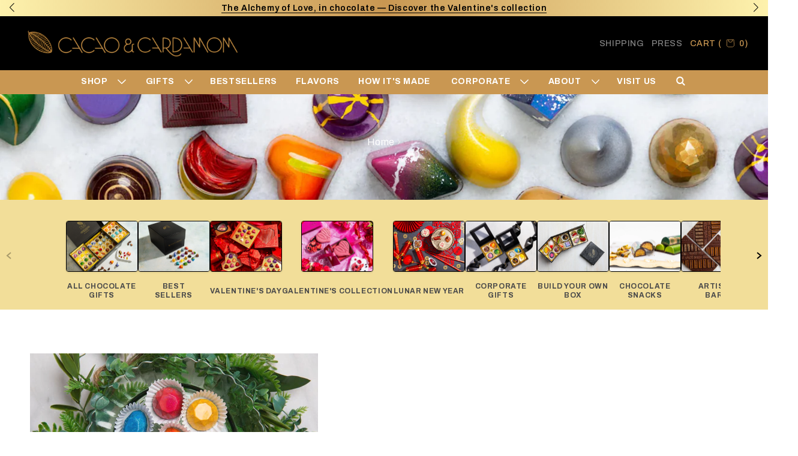

--- FILE ---
content_type: text/html; charset=utf-8
request_url: https://www.cacaoandcardamom.com/pages/guaranteed-mother-s-day-chocolates-delivery
body_size: 72478
content:
<!doctype html>
<html class="js" lang="en">
  <head>
    <meta charset="utf-8">
    <meta http-equiv="X-UA-Compatible" content="IE=edge">
    <meta name="viewport" content="width=device-width,initial-scale=1">
    <meta name="theme-color" content="">
    <link rel="stylesheet" href="//www.cacaoandcardamom.com/cdn/shop/t/86/assets/stylee.css?v=61497066147555687731750749503">
    <link rel="stylesheet" href="//www.cacaoandcardamom.com/cdn/shop/t/86/assets/stylesCNC.css?v=137190746597420477391769527745">
    <link rel="stylesheet" href="https://cdn.jsdelivr.net/npm/swiper@11/swiper-bundle.min.css">
    <link
      href="https://cdn.jsdelivr.net/npm/bootstrap@5.3.3/dist/css/bootstrap.min.css"
      rel="stylesheet"
      integrity="sha384-QWTKZyjpPEjISv5WaRU9OFeRpok6YctnYmDr5pNlyT2bRjXh0JMhjY6hW+ALEwIH"
      crossorigin="anonymous"
    >
    <link rel="stylesheet" href="//www.cacaoandcardamom.com/cdn/shop/t/86/assets/gift-card.css?v=16824988909484773921752666350">

    
      <link rel="canonical" href="https://www.cacaoandcardamom.com/pages/guaranteed-mother-s-day-chocolates-delivery">
    
<link rel="icon" type="image/png" href="//www.cacaoandcardamom.com/cdn/shop/files/cacaofav.png?crop=center&height=32&v=1613526554&width=32"><title>Guaranteed Mother&#39;s Day Chocolates Delivery</title>
  

    
      <meta name="description" content="Cacao and Cardamom by Annie Rupani gives Guaranteed Mother’s Day Delivery in Houston and all over the USA. A successful business venture or a brand is built on the basis of various facets, aspects, and fundaments. And apart from offering the high quality product offerings, there is one crucial facet that just cannot be">
    
    
    

<meta property="og:site_name" content="Cacao &amp; Cardamom Chocolatier">
<meta property="og:url" content="https://www.cacaoandcardamom.com/pages/guaranteed-mother-s-day-chocolates-delivery">
<meta property="og:title" content="Guaranteed Mother&#39;s Day Chocolates Delivery">
<meta property="og:type" content="website">
<meta property="og:description" content="Cacao and Cardamom by Annie Rupani gives Guaranteed Mother’s Day Delivery in Houston and all over the USA. A successful business venture or a brand is built on the basis of various facets, aspects, and fundaments. And apart from offering the high quality product offerings, there is one crucial facet that just cannot be"><meta name="twitter:card" content="summary_large_image">
<meta name="twitter:title" content="Guaranteed Mother&#39;s Day Chocolates Delivery">
<meta name="twitter:description" content="Cacao and Cardamom by Annie Rupani gives Guaranteed Mother’s Day Delivery in Houston and all over the USA. A successful business venture or a brand is built on the basis of various facets, aspects, and fundaments. And apart from offering the high quality product offerings, there is one crucial facet that just cannot be">


<meta property="og:logo" content="https://cdn.shopify.com/s/files/1/0078/5684/9011/files/image-37_2x_e4e84b7a-21d9-4292-8349-742108d0b955.png?v=1722433865" />
    <script src="//www.cacaoandcardamom.com/cdn/shop/t/86/assets/constants.js?v=132983761750457495441750749503" defer="defer"></script>
    <script src="//www.cacaoandcardamom.com/cdn/shop/t/86/assets/pubsub.js?v=158357773527763999511750749503" defer="defer"></script>
    <script src="//www.cacaoandcardamom.com/cdn/shop/t/86/assets/global.js?v=88558128918567037191750749503" defer="defer"></script>
    <script src="//www.cacaoandcardamom.com/cdn/shop/t/86/assets/details-disclosure.js?v=13653116266235556501750749503" defer="defer"></script>
    <script src="//www.cacaoandcardamom.com/cdn/shop/t/86/assets/details-modal.js?v=25581673532751508451750749503" defer="defer"></script>
    <script src="//www.cacaoandcardamom.com/cdn/shop/t/86/assets/search-form.js?v=133129549252120666541750749503" defer="defer"></script><script src="//www.cacaoandcardamom.com/cdn/shop/t/86/assets/animations.js?v=88693664871331136111750749503" defer="defer"></script><script>window.performance && window.performance.mark && window.performance.mark('shopify.content_for_header.start');</script><meta name="google-site-verification" content="5N9jk554xzsiqcYoQpQPPKtordKqOA9YHHYSwaGlH8o">
<meta id="shopify-digital-wallet" name="shopify-digital-wallet" content="/7856849011/digital_wallets/dialog">
<script async="async" src="/checkouts/internal/preloads.js?locale=en-US"></script>
<script id="shopify-features" type="application/json">{"accessToken":"f24b2bc2c19fca744dd6ac2bc48ef91a","betas":["rich-media-storefront-analytics"],"domain":"www.cacaoandcardamom.com","predictiveSearch":true,"shopId":7856849011,"locale":"en"}</script>
<script>var Shopify = Shopify || {};
Shopify.shop = "cacaoandcardamom-com.myshopify.com";
Shopify.locale = "en";
Shopify.currency = {"active":"USD","rate":"1.0"};
Shopify.country = "US";
Shopify.theme = {"name":"img nav","id":152110268669,"schema_name":"Dawn","schema_version":"15.0.1","theme_store_id":887,"role":"main"};
Shopify.theme.handle = "null";
Shopify.theme.style = {"id":null,"handle":null};
Shopify.cdnHost = "www.cacaoandcardamom.com/cdn";
Shopify.routes = Shopify.routes || {};
Shopify.routes.root = "/";</script>
<script type="module">!function(o){(o.Shopify=o.Shopify||{}).modules=!0}(window);</script>
<script>!function(o){function n(){var o=[];function n(){o.push(Array.prototype.slice.apply(arguments))}return n.q=o,n}var t=o.Shopify=o.Shopify||{};t.loadFeatures=n(),t.autoloadFeatures=n()}(window);</script>
<script id="shop-js-analytics" type="application/json">{"pageType":"page"}</script>
<script defer="defer" async type="module" src="//www.cacaoandcardamom.com/cdn/shopifycloud/shop-js/modules/v2/client.init-shop-cart-sync_WVOgQShq.en.esm.js"></script>
<script defer="defer" async type="module" src="//www.cacaoandcardamom.com/cdn/shopifycloud/shop-js/modules/v2/chunk.common_C_13GLB1.esm.js"></script>
<script defer="defer" async type="module" src="//www.cacaoandcardamom.com/cdn/shopifycloud/shop-js/modules/v2/chunk.modal_CLfMGd0m.esm.js"></script>
<script type="module">
  await import("//www.cacaoandcardamom.com/cdn/shopifycloud/shop-js/modules/v2/client.init-shop-cart-sync_WVOgQShq.en.esm.js");
await import("//www.cacaoandcardamom.com/cdn/shopifycloud/shop-js/modules/v2/chunk.common_C_13GLB1.esm.js");
await import("//www.cacaoandcardamom.com/cdn/shopifycloud/shop-js/modules/v2/chunk.modal_CLfMGd0m.esm.js");

  window.Shopify.SignInWithShop?.initShopCartSync?.({"fedCMEnabled":true,"windoidEnabled":true});

</script>
<script>(function() {
  var isLoaded = false;
  function asyncLoad() {
    if (isLoaded) return;
    isLoaded = true;
    var urls = ["https:\/\/app.zapiet.com\/js\/storepickup.js?shop=cacaoandcardamom-com.myshopify.com","https:\/\/live.bb.eight-cdn.com\/script.js?shop=cacaoandcardamom-com.myshopify.com","https:\/\/loox.io\/widget\/4kZdUsipXo\/loox.1632943159807.js?shop=cacaoandcardamom-com.myshopify.com","https:\/\/cdn.shopify.com\/s\/files\/1\/0184\/4255\/1360\/files\/quicklink.v2.min.js?v=1619661100\u0026shop=cacaoandcardamom-com.myshopify.com","https:\/\/cdn.nfcube.com\/instafeed-adbbada516d1c8936a47acb510613897.js?shop=cacaoandcardamom-com.myshopify.com","https:\/\/cdn.attn.tv\/cacao\/dtag.js?shop=cacaoandcardamom-com.myshopify.com","https:\/\/shopify-extension.getredo.com\/main.js?widget_id=mv3clbjsacj3oya\u0026shop=cacaoandcardamom-com.myshopify.com","\/\/cdn.shopify.com\/proxy\/1cbde4416e30879a0e89a88fff7f6d18e085579f57859589496e2dc62e1babfd\/d1639lhkj5l89m.cloudfront.net\/js\/storefront\/uppromote.js?shop=cacaoandcardamom-com.myshopify.com\u0026sp-cache-control=cHVibGljLCBtYXgtYWdlPTkwMA","https:\/\/searchanise-ef84.kxcdn.com\/widgets\/shopify\/init.js?a=5i6b7b8Y6A\u0026shop=cacaoandcardamom-com.myshopify.com","https:\/\/chat-widget.getredo.com\/widget.js?widgetId=mv3clbjsacj3oya\u0026shop=cacaoandcardamom-com.myshopify.com","https:\/\/cdn.gipht.io\/gipht-button.js?shop=cacaoandcardamom-com.myshopify.com"];
    for (var i = 0; i < urls.length; i++) {
      var s = document.createElement('script');
      s.type = 'text/javascript';
      s.async = true;
      s.src = urls[i];
      var x = document.getElementsByTagName('script')[0];
      x.parentNode.insertBefore(s, x);
    }
  };
  if(window.attachEvent) {
    window.attachEvent('onload', asyncLoad);
  } else {
    window.addEventListener('load', asyncLoad, false);
  }
})();</script>
<script id="__st">var __st={"a":7856849011,"offset":-21600,"reqid":"92ca9449-d357-4377-b5f0-b1228e517613-1769547304","pageurl":"www.cacaoandcardamom.com\/pages\/guaranteed-mother-s-day-chocolates-delivery","s":"pages-18487312499","u":"1d684d879978","p":"page","rtyp":"page","rid":18487312499};</script>
<script>window.ShopifyPaypalV4VisibilityTracking = true;</script>
<script id="captcha-bootstrap">!function(){'use strict';const t='contact',e='account',n='new_comment',o=[[t,t],['blogs',n],['comments',n],[t,'customer']],c=[[e,'customer_login'],[e,'guest_login'],[e,'recover_customer_password'],[e,'create_customer']],r=t=>t.map((([t,e])=>`form[action*='/${t}']:not([data-nocaptcha='true']) input[name='form_type'][value='${e}']`)).join(','),a=t=>()=>t?[...document.querySelectorAll(t)].map((t=>t.form)):[];function s(){const t=[...o],e=r(t);return a(e)}const i='password',u='form_key',d=['recaptcha-v3-token','g-recaptcha-response','h-captcha-response',i],f=()=>{try{return window.sessionStorage}catch{return}},m='__shopify_v',_=t=>t.elements[u];function p(t,e,n=!1){try{const o=window.sessionStorage,c=JSON.parse(o.getItem(e)),{data:r}=function(t){const{data:e,action:n}=t;return t[m]||n?{data:e,action:n}:{data:t,action:n}}(c);for(const[e,n]of Object.entries(r))t.elements[e]&&(t.elements[e].value=n);n&&o.removeItem(e)}catch(o){console.error('form repopulation failed',{error:o})}}const l='form_type',E='cptcha';function T(t){t.dataset[E]=!0}const w=window,h=w.document,L='Shopify',v='ce_forms',y='captcha';let A=!1;((t,e)=>{const n=(g='f06e6c50-85a8-45c8-87d0-21a2b65856fe',I='https://cdn.shopify.com/shopifycloud/storefront-forms-hcaptcha/ce_storefront_forms_captcha_hcaptcha.v1.5.2.iife.js',D={infoText:'Protected by hCaptcha',privacyText:'Privacy',termsText:'Terms'},(t,e,n)=>{const o=w[L][v],c=o.bindForm;if(c)return c(t,g,e,D).then(n);var r;o.q.push([[t,g,e,D],n]),r=I,A||(h.body.append(Object.assign(h.createElement('script'),{id:'captcha-provider',async:!0,src:r})),A=!0)});var g,I,D;w[L]=w[L]||{},w[L][v]=w[L][v]||{},w[L][v].q=[],w[L][y]=w[L][y]||{},w[L][y].protect=function(t,e){n(t,void 0,e),T(t)},Object.freeze(w[L][y]),function(t,e,n,w,h,L){const[v,y,A,g]=function(t,e,n){const i=e?o:[],u=t?c:[],d=[...i,...u],f=r(d),m=r(i),_=r(d.filter((([t,e])=>n.includes(e))));return[a(f),a(m),a(_),s()]}(w,h,L),I=t=>{const e=t.target;return e instanceof HTMLFormElement?e:e&&e.form},D=t=>v().includes(t);t.addEventListener('submit',(t=>{const e=I(t);if(!e)return;const n=D(e)&&!e.dataset.hcaptchaBound&&!e.dataset.recaptchaBound,o=_(e),c=g().includes(e)&&(!o||!o.value);(n||c)&&t.preventDefault(),c&&!n&&(function(t){try{if(!f())return;!function(t){const e=f();if(!e)return;const n=_(t);if(!n)return;const o=n.value;o&&e.removeItem(o)}(t);const e=Array.from(Array(32),(()=>Math.random().toString(36)[2])).join('');!function(t,e){_(t)||t.append(Object.assign(document.createElement('input'),{type:'hidden',name:u})),t.elements[u].value=e}(t,e),function(t,e){const n=f();if(!n)return;const o=[...t.querySelectorAll(`input[type='${i}']`)].map((({name:t})=>t)),c=[...d,...o],r={};for(const[a,s]of new FormData(t).entries())c.includes(a)||(r[a]=s);n.setItem(e,JSON.stringify({[m]:1,action:t.action,data:r}))}(t,e)}catch(e){console.error('failed to persist form',e)}}(e),e.submit())}));const S=(t,e)=>{t&&!t.dataset[E]&&(n(t,e.some((e=>e===t))),T(t))};for(const o of['focusin','change'])t.addEventListener(o,(t=>{const e=I(t);D(e)&&S(e,y())}));const B=e.get('form_key'),M=e.get(l),P=B&&M;t.addEventListener('DOMContentLoaded',(()=>{const t=y();if(P)for(const e of t)e.elements[l].value===M&&p(e,B);[...new Set([...A(),...v().filter((t=>'true'===t.dataset.shopifyCaptcha))])].forEach((e=>S(e,t)))}))}(h,new URLSearchParams(w.location.search),n,t,e,['guest_login'])})(!0,!0)}();</script>
<script integrity="sha256-4kQ18oKyAcykRKYeNunJcIwy7WH5gtpwJnB7kiuLZ1E=" data-source-attribution="shopify.loadfeatures" defer="defer" src="//www.cacaoandcardamom.com/cdn/shopifycloud/storefront/assets/storefront/load_feature-a0a9edcb.js" crossorigin="anonymous"></script>
<script data-source-attribution="shopify.dynamic_checkout.dynamic.init">var Shopify=Shopify||{};Shopify.PaymentButton=Shopify.PaymentButton||{isStorefrontPortableWallets:!0,init:function(){window.Shopify.PaymentButton.init=function(){};var t=document.createElement("script");t.src="https://www.cacaoandcardamom.com/cdn/shopifycloud/portable-wallets/latest/portable-wallets.en.js",t.type="module",document.head.appendChild(t)}};
</script>
<script data-source-attribution="shopify.dynamic_checkout.buyer_consent">
  function portableWalletsHideBuyerConsent(e){var t=document.getElementById("shopify-buyer-consent"),n=document.getElementById("shopify-subscription-policy-button");t&&n&&(t.classList.add("hidden"),t.setAttribute("aria-hidden","true"),n.removeEventListener("click",e))}function portableWalletsShowBuyerConsent(e){var t=document.getElementById("shopify-buyer-consent"),n=document.getElementById("shopify-subscription-policy-button");t&&n&&(t.classList.remove("hidden"),t.removeAttribute("aria-hidden"),n.addEventListener("click",e))}window.Shopify?.PaymentButton&&(window.Shopify.PaymentButton.hideBuyerConsent=portableWalletsHideBuyerConsent,window.Shopify.PaymentButton.showBuyerConsent=portableWalletsShowBuyerConsent);
</script>
<script data-source-attribution="shopify.dynamic_checkout.cart.bootstrap">document.addEventListener("DOMContentLoaded",(function(){function t(){return document.querySelector("shopify-accelerated-checkout-cart, shopify-accelerated-checkout")}if(t())Shopify.PaymentButton.init();else{new MutationObserver((function(e,n){t()&&(Shopify.PaymentButton.init(),n.disconnect())})).observe(document.body,{childList:!0,subtree:!0})}}));
</script>
<link id="shopify-accelerated-checkout-styles" rel="stylesheet" media="screen" href="https://www.cacaoandcardamom.com/cdn/shopifycloud/portable-wallets/latest/accelerated-checkout-backwards-compat.css" crossorigin="anonymous">
<style id="shopify-accelerated-checkout-cart">
        #shopify-buyer-consent {
  margin-top: 1em;
  display: inline-block;
  width: 100%;
}

#shopify-buyer-consent.hidden {
  display: none;
}

#shopify-subscription-policy-button {
  background: none;
  border: none;
  padding: 0;
  text-decoration: underline;
  font-size: inherit;
  cursor: pointer;
}

#shopify-subscription-policy-button::before {
  box-shadow: none;
}

      </style>

<script>window.performance && window.performance.mark && window.performance.mark('shopify.content_for_header.end');</script>


    <style data-shopify>
        @font-face {
  font-family: Assistant;
  font-weight: 400;
  font-style: normal;
  font-display: swap;
  src: url("//www.cacaoandcardamom.com/cdn/fonts/assistant/assistant_n4.9120912a469cad1cc292572851508ca49d12e768.woff2") format("woff2"),
       url("//www.cacaoandcardamom.com/cdn/fonts/assistant/assistant_n4.6e9875ce64e0fefcd3f4446b7ec9036b3ddd2985.woff") format("woff");
}

        @font-face {
  font-family: Assistant;
  font-weight: 700;
  font-style: normal;
  font-display: swap;
  src: url("//www.cacaoandcardamom.com/cdn/fonts/assistant/assistant_n7.bf44452348ec8b8efa3aa3068825305886b1c83c.woff2") format("woff2"),
       url("//www.cacaoandcardamom.com/cdn/fonts/assistant/assistant_n7.0c887fee83f6b3bda822f1150b912c72da0f7b64.woff") format("woff");
}

        
        
        @font-face {
  font-family: Assistant;
  font-weight: 400;
  font-style: normal;
  font-display: swap;
  src: url("//www.cacaoandcardamom.com/cdn/fonts/assistant/assistant_n4.9120912a469cad1cc292572851508ca49d12e768.woff2") format("woff2"),
       url("//www.cacaoandcardamom.com/cdn/fonts/assistant/assistant_n4.6e9875ce64e0fefcd3f4446b7ec9036b3ddd2985.woff") format("woff");
}


        
          :root,
          .color-scheme-1 {
            --color-background: 255,255,255;
          
            --gradient-background: #ffffff;
          

          

          --color-foreground: 18,18,18;
          --color-background-contrast: 191,191,191;
          --color-shadow: 18,18,18;
          --color-button: 18,18,18;
          --color-button-text: 255,255,255;
          --color-secondary-button: 255,255,255;
          --color-secondary-button-text: 18,18,18;
          --color-link: 18,18,18;
          --color-badge-foreground: 18,18,18;
          --color-badge-background: 255,255,255;
          --color-badge-border: 18,18,18;
          --payment-terms-background-color: rgb(255 255 255);
        }
        
          
          .color-scheme-2 {
            --color-background: 243,243,243;
          
            --gradient-background: #f3f3f3;
          

          

          --color-foreground: 18,18,18;
          --color-background-contrast: 179,179,179;
          --color-shadow: 18,18,18;
          --color-button: 18,18,18;
          --color-button-text: 243,243,243;
          --color-secondary-button: 243,243,243;
          --color-secondary-button-text: 18,18,18;
          --color-link: 18,18,18;
          --color-badge-foreground: 18,18,18;
          --color-badge-background: 243,243,243;
          --color-badge-border: 18,18,18;
          --payment-terms-background-color: rgb(243 243 243);
        }
        
          
          .color-scheme-3 {
            --color-background: 36,40,51;
          
            --gradient-background: #242833;
          

          

          --color-foreground: 255,255,255;
          --color-background-contrast: 47,52,66;
          --color-shadow: 18,18,18;
          --color-button: 255,255,255;
          --color-button-text: 0,0,0;
          --color-secondary-button: 36,40,51;
          --color-secondary-button-text: 255,255,255;
          --color-link: 255,255,255;
          --color-badge-foreground: 255,255,255;
          --color-badge-background: 36,40,51;
          --color-badge-border: 255,255,255;
          --payment-terms-background-color: rgb(36 40 51);
        }
        
          
          .color-scheme-4 {
            --color-background: 18,18,18;
          
            --gradient-background: #121212;
          

          

          --color-foreground: 255,255,255;
          --color-background-contrast: 146,146,146;
          --color-shadow: 18,18,18;
          --color-button: 255,255,255;
          --color-button-text: 18,18,18;
          --color-secondary-button: 18,18,18;
          --color-secondary-button-text: 255,255,255;
          --color-link: 255,255,255;
          --color-badge-foreground: 255,255,255;
          --color-badge-background: 18,18,18;
          --color-badge-border: 255,255,255;
          --payment-terms-background-color: rgb(18 18 18);
        }
        
          
          .color-scheme-5 {
            --color-background: 51,79,180;
          
            --gradient-background: #334fb4;
          

          

          --color-foreground: 255,255,255;
          --color-background-contrast: 23,35,81;
          --color-shadow: 18,18,18;
          --color-button: 255,255,255;
          --color-button-text: 51,79,180;
          --color-secondary-button: 51,79,180;
          --color-secondary-button-text: 255,255,255;
          --color-link: 255,255,255;
          --color-badge-foreground: 255,255,255;
          --color-badge-background: 51,79,180;
          --color-badge-border: 255,255,255;
          --payment-terms-background-color: rgb(51 79 180);
        }
        

        body, .color-scheme-1, .color-scheme-2, .color-scheme-3, .color-scheme-4, .color-scheme-5 {
          color: rgba(var(--color-foreground), 0.75);
          background-color: rgb(var(--color-background));
        }
        :root {
          --font-body-family: 'Archivo' !important;
          --font-body-style: normal;
          --font-body-weight: 400;
          --font-body-weight-bold: 700;

          --font-heading-family: Assistant, sans-serif;
          --font-heading-style: normal;
          --font-heading-weight: 400;

          --font-body-scale: 1.0;
          --font-heading-scale: 1.0;

          --media-padding: px;
          --media-border-opacity: 0.05;
          --media-border-width: 1px;
          --media-radius: 0px;
          --media-shadow-opacity: 0.0;
          --media-shadow-horizontal-offset: 0px;
          --media-shadow-vertical-offset: 4px;
          --media-shadow-blur-radius: 5px;
          --media-shadow-visible: 0;

          --page-width: 120rem;
          --page-width-margin: 0rem;

          --product-card-image-padding: 0.0rem;
          --product-card-corner-radius: 0.0rem;
          --product-card-text-alignment: left;
          --product-card-border-width: 0.0rem;
          --product-card-border-opacity: 0.1;
          --product-card-shadow-opacity: 0.0;
          --product-card-shadow-visible: 0;
          --product-card-shadow-horizontal-offset: 0.0rem;
          --product-card-shadow-vertical-offset: 0.4rem;
          --product-card-shadow-blur-radius: 0.5rem;

          --collection-card-image-padding: 0.0rem;
          --collection-card-corner-radius: 0.0rem;
          --collection-card-text-alignment: left;
          --collection-card-border-width: 0.0rem;
          --collection-card-border-opacity: 0.1;
          --collection-card-shadow-opacity: 0.0;
          --collection-card-shadow-visible: 0;
          --collection-card-shadow-horizontal-offset: 0.0rem;
          --collection-card-shadow-vertical-offset: 0.4rem;
          --collection-card-shadow-blur-radius: 0.5rem;

          --blog-card-image-padding: 0.0rem;
          --blog-card-corner-radius: 0.0rem;
          --blog-card-text-alignment: left;
          --blog-card-border-width: 0.0rem;
          --blog-card-border-opacity: 0.1;
          --blog-card-shadow-opacity: 0.0;
          --blog-card-shadow-visible: 0;
          --blog-card-shadow-horizontal-offset: 0.0rem;
          --blog-card-shadow-vertical-offset: 0.4rem;
          --blog-card-shadow-blur-radius: 0.5rem;

          --badge-corner-radius: 4.0rem;

          --popup-border-width: 1px;
          --popup-border-opacity: 0.1;
          --popup-corner-radius: 0px;
          --popup-shadow-opacity: 0.05;
          --popup-shadow-horizontal-offset: 0px;
          --popup-shadow-vertical-offset: 4px;
          --popup-shadow-blur-radius: 5px;

          --drawer-border-width: 1px;
          --drawer-border-opacity: 0.1;
          --drawer-shadow-opacity: 0.0;
          --drawer-shadow-horizontal-offset: 0px;
          --drawer-shadow-vertical-offset: 4px;
          --drawer-shadow-blur-radius: 5px;

          --spacing-sections-desktop: 0px;
          --spacing-sections-mobile: 0px;

          --grid-desktop-vertical-spacing: 8px;
          --grid-desktop-horizontal-spacing: 8px;
          --grid-mobile-vertical-spacing: 4px;
          --grid-mobile-horizontal-spacing: 4px;

          --text-boxes-border-opacity: 0.1;
          --text-boxes-border-width: 0px;
          --text-boxes-radius: 0px;
          --text-boxes-shadow-opacity: 0.0;
          --text-boxes-shadow-visible: 0;
          --text-boxes-shadow-horizontal-offset: 0px;
          --text-boxes-shadow-vertical-offset: 4px;
          --text-boxes-shadow-blur-radius: 5px;

          --buttons-radius: 0px;
          --buttons-radius-outset: 0px;
          --buttons-border-width: 1px;
          --buttons-border-opacity: 1.0;
          --buttons-shadow-opacity: 0.0;
          --buttons-shadow-visible: 0;
          --buttons-shadow-horizontal-offset: 0px;
          --buttons-shadow-vertical-offset: 4px;
          --buttons-shadow-blur-radius: 5px;
          --buttons-border-offset: 0px;

          --inputs-radius: 0px;
          --inputs-border-width: 1px;
          --inputs-border-opacity: 0.55;
          --inputs-shadow-opacity: 0.0;
          --inputs-shadow-horizontal-offset: 0px;
          --inputs-margin-offset: 0px;
          --inputs-shadow-vertical-offset: 4px;
          --inputs-shadow-blur-radius: 5px;
          --inputs-radius-outset: 0px;

          --variant-pills-radius: 40px;
          --variant-pills-border-width: 1px;
          --variant-pills-border-opacity: 0.55;
          --variant-pills-shadow-opacity: 0.0;
          --variant-pills-shadow-horizontal-offset: 0px;
          --variant-pills-shadow-vertical-offset: 4px;
          --variant-pills-shadow-blur-radius: 5px;
        }

        *,
        *::before,
        *::after {
          box-sizing: inherit;
        }

        html {
          box-sizing: border-box;
          font-size: calc(var(--font-body-scale) * 62.5%);
          height: 100%;
        }

        body {
          display: grid;
          grid-template-rows: auto auto 1fr auto;
          grid-template-columns: 100%;
          min-height: 100%;
          margin: 0;
          font-size: 1.5rem;
          letter-spacing: 0.06rem;
          line-height: calc(1 + 0.8 / var(--font-body-scale));
          font-family: var(--font-body-family);
          font-style: var(--font-body-style);
          font-weight: var(--font-body-weight);
        }
        .rebuy-cart__flyout,.primary-title,.rebuy-cart__flyout-item-product-title,.rebuy-cart__flyout-item-properties {
         font-family: 'Archivo' !important;
        }
        .swiper-slide {
         font-family: 'Archivo' !important;
        }
::-webkit-scrollbar {
    width: 2px;
  }

  ::-webkit-scrollbar-track {
    background: #f1f1f1;
  }

  ::-webkit-scrollbar-thumb {
    background: #2c1310;
  }

  * {
    scrollbar-width: thin;
    scrollbar-color: #2c1310 #f1f1f1;
  }
        @media screen and (min-width: 750px) {
          body {
            font-size: 1.6rem;
          }
        }
      @media only screen and (max-width: 767px) {

      }
    </style>
    <style data-shopify>
   /* Main Container Styling */
#egcr-review-container {
    max-width: 460px;
    margin: 30px auto;
    padding: 26px 22px;
    background: #fff;
    border: 1px solid rgba(194, 142, 72, 0.25);
    border-radius: 14px;
    box-shadow: 0 8px 22px rgba(0, 0, 0, 0.08);
    font-family: 'Archivo', sans-serif;
    text-align: center;
    transition: all 0.3s ease-in-out;
}

/* Hover Effect */
#egcr-review-container:hover {
    box-shadow: 0 12px 28px rgba(194, 142, 72, 0.35);
    transform: translateY(-3px);
}

/* Heading Styling */
#egcr-review-heading {
    font-size: 1.45rem;
    font-weight: 700;
    color: #222;
    margin-bottom: 12px;
    letter-spacing: -0.5px;
}

/* Paragraph Styling */
#egcr-review-container p {
    font-size: 0.95rem;
    color: #555;
    line-height: 1.55;
    margin-bottom: 16px;
}

/* Link / Button Styling */
#egcr-review-container a {
    display: inline-block;
    padding: 11px 22px;
    background-color: rgba(194, 142, 72, 1);
    color: #fff;
    font-weight: 600;
    font-size: 0.95rem;
    border-radius: 8px;
    text-decoration: none;
    letter-spacing: 0.3px;
    box-shadow: 0 4px 10px rgba(194, 142, 72, 0.4);
    transition: all 0.3s ease-in-out;
}

/* Link Hover Effect */
#egcr-review-container a:hover {
    background-color: #b37d2e;
    box-shadow: 0 6px 16px rgba(194, 142, 72, 0.55);
    transform: scale(1.03);
}

/* Responsive Design */
@media (max-width: 480px) {
    #egcr-review-container {
        max-width: 90%;
        padding: 20px 16px;
    }

    #egcr-review-heading {
        font-size: 1.25rem;
    }

    #egcr-review-container p {
        font-size: 0.9rem;
    }

    #egcr-review-container a {
        font-size: 0.9rem;
        padding: 9px 18px;
    }
}

svg.swiper-navigation-icon {
    display: none;
}
    </style>
    

      <link rel="preload" as="font" href="//www.cacaoandcardamom.com/cdn/fonts/assistant/assistant_n4.9120912a469cad1cc292572851508ca49d12e768.woff2" type="font/woff2" crossorigin>
      

      <link rel="preload" as="font" href="//www.cacaoandcardamom.com/cdn/fonts/assistant/assistant_n4.9120912a469cad1cc292572851508ca49d12e768.woff2" type="font/woff2" crossorigin>
      
<script src="//www.cacaoandcardamom.com/cdn/shop/t/86/assets/localization-form.js?v=144176611646395275351750749503" defer="defer"></script><script>
      if (Shopify.designMode) {
        document.documentElement.classList.add('shopify-design-mode');
      }
    </script>

    <script type="application/ld+json">
{
  "@context": "https://schema.org",
  "@type": "Organization",
  "name": "Cacao &amp; Cardamom Chocolatier",
  "url": "https://www.cacaoandcardamom.com",
  "logo": "//www.cacaoandcardamom.com/cdn/shop/files/cacaofav.png?crop=center&height=32&v=1613526554&width=32",
  "image": "https://www.cacaoandcardamom.com/cdn/shop/files/cacaofav.png?crop=center&height=600&v=1613526554&width=600",
  "email": "info@cacaoandcardamom.com",
  "telephone": "+12815013567",
  "address": {
    "@type": "PostalAddress",
    "streetAddress": "5000 Westheimer, Suite 602",
    "addressLocality": "Houston",
    "addressRegion": "Texas",
    "postalCode": "77056",
    "addressCountry": "US"
  }
}
</script>

<script type="application/ld+json">
{
  "@context": "https://schema.org",
  "@type": "WebSite",
  "name": "Cacao &amp; Cardamom Chocolatier",
  "url": "https://www.cacaoandcardamom.com",
  "potentialAction": {
    "@type": "SearchAction",
    "target": "https://www.cacaoandcardamom.com/search?q={search_term_string}",
    "query-input": "required name=search_term_string"
  }
}
</script>

<script type="application/ld+json">
{
  "@context": "https://schema.org",
  "@type": "LocalBusiness",
  "name": "Cacao &amp; Cardamom Chocolatier",
  "image": "//www.cacaoandcardamom.com/cdn/shop/files/cacaofav.png?v=1613526554&width=180",
  "telephone": "+12815013567",
  "email": "info@cacaoandcardamom.com",
  "url": "https://www.cacaoandcardamom.com",
  "address": {
    "@type": "PostalAddress",
    "streetAddress": "5000 Westheimer, Suite 602",
    "addressLocality": "Houston",
    "addressRegion": "Texas",
    "postalCode": "77056",
    "addressCountry": "US"
  },
  "priceRange": "$$",
  "aggregateRating": {
    "@type": "AggregateRating",
    "ratingValue": "4.6",
    "reviewCount": "711"
  }
}
</script>
<!-- Begin Inspectlet Asynchronous Code -->
<script type="text/javascript">
(function() {
window.__insp = window.__insp || [];
__insp.push(['wid', 1178050069]);
var ldinsp = function(){
if(typeof window.__inspld != "undefined") return; window.__inspld = 1; var insp = document.createElement('script'); insp.type = 'text/javascript'; insp.async = true; insp.id = "inspsync"; insp.src = ('https:' == document.location.protocol ? 'https' : 'http') + '://cdn.inspectlet.com/inspectlet.js?wid=1178050069&r=' + Math.floor(new Date().getTime()/3600000); var x = document.getElementsByTagName('script')[0]; x.parentNode.insertBefore(insp, x); };
setTimeout(ldinsp, 0);
})();
</script>
<!-- End Inspectlet Asynchronous Code -->
<!-- Google Tag Manager -->
<script>(function(w,d,s,l,i){w[l]=w[l]||[];w[l].push({'gtm.start':
new Date().getTime(),event:'gtm.js'});var f=d.getElementsByTagName(s)[0],
j=d.createElement(s),dl=l!='dataLayer'?'&l='+l:'';j.async=true;j.src=
'https://www.googletagmanager.com/gtm.js?id='+i+dl;f.parentNode.insertBefore(j,f);
})(window,document,'script','dataLayer','GTM-M45PGX6K');</script>
<!-- End Google Tag Manager -->
  <!-- BEGIN app block: shopify://apps/lyve-shoppable-video-stream/blocks/app-embed/59c1ba16-2c38-422a-a2a9-23074d5a3fd9 --><script src="https://dashboard.lyvecom.com/widget/widget.js" id="lyvecom" async></script>


<!-- END app block --><!-- BEGIN app block: shopify://apps/redo/blocks/redo_app_embed/c613644b-6df4-4d11-b336-43a5c06745a1 --><!-- BEGIN app snippet: env -->

<script>
  if (typeof process === "undefined") {
    process = {};
  }
  process.env ??= {};
  process.env.AMPLITUDE_API_KEY = "b5eacb35b49c693d959231826b35f7ca";
  process.env.IPIFY_API_KEY = "at_S8q5xe1hwi5jKf6CSb4V661KXTKK2";
  process.env.REDO_API_URL = "https://shopify-cdn.getredo.com";
  process.env.REDO_CHAT_WIDGET_URL = "https://chat-widget.getredo.com";
  process.env.REDO_SHOPIFY_SERVER_URL = "https://shopify-server.getredo.com";

  if (typeof redoStorefront === "undefined") {
    redoStorefront = {};
  }
  redoStorefront.env ??= {};
  redoStorefront.env.AMPLITUDE_API_KEY = "b5eacb35b49c693d959231826b35f7ca";
  redoStorefront.env.IPIFY_API_KEY = "at_S8q5xe1hwi5jKf6CSb4V661KXTKK2";
  redoStorefront.env.REDO_API_URL = "https://shopify-cdn.getredo.com";
  redoStorefront.env.REDO_CHAT_WIDGET_URL = "https://chat-widget.getredo.com";
  redoStorefront.env.REDO_SHOPIFY_SERVER_URL = "https://shopify-server.getredo.com";
</script>
<!-- END app snippet -->
<script>
  const parts = navigator.userAgent.split(" ").map(part => btoa(part)).join("").replace(/=/g, "").toLowerCase();
  if (!parts.includes("2hyb21lluxpz2h0ag91c2") && !parts.includes("w90bwzwcg93zxikdiwmjipk")) {
    const script = document.createElement("script");
    script.async = true;
    script.src = "https://cdn.shopify.com/extensions/019c00f8-b564-7697-aed9-9f287a73bdcf/redo-v1.141132/assets/main.js";
    document.head.appendChild(script);
  }
</script>

<!-- END app block --><!-- BEGIN app block: shopify://apps/hulk-form-builder/blocks/app-embed/b6b8dd14-356b-4725-a4ed-77232212b3c3 --><!-- BEGIN app snippet: hulkapps-formbuilder-theme-ext --><script type="text/javascript">
  
  if (typeof window.formbuilder_customer != "object") {
        window.formbuilder_customer = {}
  }

  window.hulkFormBuilder = {
    form_data: {"form_-g55DHkWu5L9NhUDgvJ6HQ":{"uuid":"-g55DHkWu5L9NhUDgvJ6HQ","form_name":"Newsletter-Corporate-Custom-Branding","form_data":{"div_back_gradient_1":"#fff","div_back_gradient_2":"#fff","back_color":"#fff","form_title":"","form_submit":"Submit","after_submit":"hideAndmessage","after_submit_msg":"","captcha_enable":"no","label_style":"blockLabels","input_border_radius":"2","back_type":"transparent","input_back_color":"#fff","input_back_color_hover":"#fff","back_shadow":"none","label_font_clr":"#333333","input_font_clr":"#333333","button_align":"leftBtn","button_clr":"#fff","button_back_clr":"#333333","button_border_radius":"2","form_width":"600px","form_border_size":"2","form_border_clr":"#c7c7c7","form_border_radius":"1","label_font_size":"14","input_font_size":"12","button_font_size":"16","form_padding":"35","input_border_color":"#ccc","input_border_color_hover":"#ccc","btn_border_clr":"#333333","btn_border_size":"1","form_name":"Newsletter-Corporate-Custom-Branding","":"","form_access_message":"\u003cp\u003ePlease login to access the form\u003cbr\u003eDo not have an account? Create account\u003c\/p\u003e","advance_css":"","formElements":[{"type":"email","position":0,"label":"Email","required":"yes","email_confirm":"yes","Conditions":{},"page_number":1}]},"is_spam_form":false,"shop_uuid":"Jr2x8ok8C7onbFLQ-RqkAQ","shop_timezone":"America\/Chicago","shop_id":68491,"shop_is_after_submit_enabled":true,"shop_shopify_plan":"shopify_plus","shop_shopify_domain":"cacaoandcardamom-com.myshopify.com"},"form_lMe_EQNqiC7wVRCoAoGmLA":{"uuid":"lMe_EQNqiC7wVRCoAoGmLA","form_name":"Copy of Copy of Corporate chocolate from","form_data":{"div_back_gradient_1":"#141414","div_back_gradient_2":"#141414","back_color":"#626060","form_title":"","form_submit":"Submit","after_submit":"clearAndAllow","after_submit_msg":"","captcha_enable":"yes","label_style":"inlineLabels","input_border_radius":"30","back_type":"color","input_back_color":"#fff","input_back_color_hover":"#fff","back_shadow":"none","label_font_clr":"#ffffff","input_font_clr":"#5e5e5e","button_align":"fullBtn","button_clr":"#fff","button_back_clr":"#c28e48","button_border_radius":"15","form_width":"600px","form_border_size":0,"form_border_clr":"#ffffff","form_border_radius":"18","label_font_size":"18","input_font_size":"16","button_font_size":"16","form_padding":"35","input_border_color":"#ccc","input_border_color_hover":"#ccc","btn_border_clr":"#c28e48","btn_border_size":"1","form_name":"Copy of Copy of Corporate chocolate from","":"corporate@cacaoandcardamom.com","form_access_message":"\u003cp\u003ePlease login to access the form\u003cbr\u003eDo not have an account? Create account\u003c\/p\u003e","input_font_family":"Archivo","label_font_family":"Archivo","input_placeholder_clr":"#5e5e5e","captcha_honeypot":"no","captcha_align":"left","captcha_version_3_enable":"no","success_scrolling":"yes","error_scrolling":"yes","advance_css":"input[type=\"radio\"] + label {\n    color: #ffffff !important;\n}\n\nform-container{\npadding-top:20px;\n}\n\n","formElements":[{"Conditions":{},"type":"text","position":0,"label":"Full Name","placeholder":"Full Name","halfwidth":"yes","required":"yes","page_number":1,"customClass":"","customID":""},{"Conditions":{},"type":"text","position":1,"label":"Phone Number","placeholder":"Phone Number","halfwidth":"yes","required":"yes","page_number":1},{"Conditions":{},"type":"email","position":2,"required":"yes","email_confirm":"yes","label":"Email","placeholder":"Email","halfwidth":"yes","page_number":1},{"Conditions":{},"type":"newdate","position":3,"label":"Delivery Date","placeholder":"Delivery Date","disable_future_dates":"no","date_limit":"yes","halfwidth":"yes","required":"yes","page_number":1},{"Conditions":{},"type":"text","position":4,"label":"No of Boxes Needed","placeholder":"No of Boxes Needed","halfwidth":"yes","required":"yes","page_number":1},{"Conditions":{},"type":"text","position":5,"label":"Describe your order","placeholder":"Describe your order","halfwidth":"yes","required":"yes","page_number":1},{"Conditions":{},"type":"radio","position":6,"label":"Need multiple location shipping?","values":"Yes\nNo","elementCost":{},"page_number":1,"halfwidth":"yes","customClass":""},{"Conditions":{},"type":"select","position":7,"label":"Select Chocolate Box","placeholder":"Select Chocolate Box","required":"yes","values":"Custom Logo Chocolate Bon-bon\n5 Piece Logo Gift Box\n8 Piece Logo Gift Box\nThree Tier Logo Gift Box\nColorful Custom Bar\nJewelry Box Logo Gift Box\nEngraved Chocolate Bar\n2 Piece Favor\n1 Piece Favor\n4 Piece Custom Box","elementCost":{},"page_number":1,"customClass":"choco-moco-dropco","halfwidth":"yes"},{"Conditions":{},"type":"file","position":8,"label":"Upload your logo here","imageMultiple":"yes","page_number":1,"customClass":"choco-upload-daba"}]},"is_spam_form":false,"shop_uuid":"Jr2x8ok8C7onbFLQ-RqkAQ","shop_timezone":"America\/Chicago","shop_id":68491,"shop_is_after_submit_enabled":true,"shop_shopify_plan":"shopify_plus","shop_shopify_domain":"cacaoandcardamom-com.myshopify.com"},"form_pangRCgCEC7XDLDfvvrzTw":{"uuid":"pangRCgCEC7XDLDfvvrzTw","form_name":"Copy of Corporate chocolate from","form_data":{"div_back_gradient_1":"#fff","div_back_gradient_2":"#fff","back_color":"#fff","form_title":"","form_submit":"Submit","after_submit":"clearAndAllow","after_submit_msg":"","captcha_enable":"yes","label_style":"inlineLabels","input_border_radius":"30","back_type":"transparent","input_back_color":"#fff","input_back_color_hover":"#fff","back_shadow":"none","label_font_clr":"#ffffff","input_font_clr":"#5e5e5e","button_align":"leftBtn","button_clr":"#fff","button_back_clr":"#c28e48","button_border_radius":"2","form_width":"600px","form_border_size":0,"form_border_clr":"#ffffff","form_border_radius":0,"label_font_size":"18","input_font_size":"16","button_font_size":"16","form_padding":"35","input_border_color":"#ccc","input_border_color_hover":"#ccc","btn_border_clr":"#c28e48","btn_border_size":"1","form_name":"Copy of Corporate chocolate from","":"corporate@cacaoandcardamom.com","form_emails":"corporate@cacaoandcardamom.com","admin_email_subject":"New form submission received.","admin_email_message":"Hi [first-name of store owner],\u003cbr\u003eSomeone just submitted a response to your form.\u003cbr\u003ePlease find the details below:","form_access_message":"\u003cp\u003ePlease login to access the form\u003cbr\u003eDo not have an account? Create account\u003c\/p\u003e","input_font_family":"Archivo","label_font_family":"Archivo","input_placeholder_clr":"#5e5e5e","captcha_honeypot":"no","captcha_align":"left","captcha_version_3_enable":"no","notification_email_send":true,"record_referrer_url":"yes","pass_referrer_url_on_email":"yes","success_scrolling":"no","error_scrolling":"no","advance_css":"\/* Form container background *\/\nbody {\n  background-color: #fdfaf7;\n  font-family: 'Archivo', sans-serif;\n  margin: 0;\n  padding: 0;\n}\n\nhtml, body {\n  height: auto;\n  min-height: 100%;\n}\n\n\/* Text inputs and dropdowns *\/\ninput[type=\"text\"],\ninput[type=\"email\"],\ninput[type=\"tel\"],\ninput[type=\"date\"],\ninput[name=\"Delivery Date\"],\ntextarea,\nselect {\n  width: 100%;\n  padding: 12px 15px;\n  border: 1px solid #c7c7c7;\n  border-radius: 5px !important;\n  font-size: 15px;\n  background-color: #f9f9f9 !important;\n  margin-bottom: 15px;\n  box-sizing: border-box;\n}\n\n.form-control{\n  height: 45px !important;\n  width: 39vw !important;\n}\n\nselect#form_input_6 {\n  width: 105% !important;\n}\n\nlabel.fitText.block_label {\n  color: #545454;\n}\n\n\/* File upload button (label for hidden input) *\/\nlabel[for=\"fileupload_8\"] {\n  display: inline-block;\n  padding: 18px 25px;\n  background-color: #dcdcdc !important;\n  color: #5e5e5e !important;\n  border-radius: 5px !important;\n  cursor: pointer !important;\n  font-weight: 400 !important;\n  font-size: 18px !important;\n  text-align: center !important;\n  border: none !important;\n}\n\nlabel[for=\"fileupload_8\"]:hover {\n  background-color: #d0ccc7 !important;\n}\n\n\/* Checkbox styling *\/\ninput[type=\"checkbox\"] {\n  transform: scale(1.2);\n  margin-right: 8px;\n}\n\n\/* Recaptcha spacing *\/\n.g-recaptcha {\n  margin-top: 15px;\n}\n\n\/* Submit button *\/\ndiv.form_submit_div button, div.form_submit_div button:hover {\n    padding: 10px 50px !important;\n    font-size: 18px !important;\n    font-weight: 400 !important;\n    border: none !important;\n    border-radius: 5px !important;\n    cursor: pointer !important;\n}\n\n.form_container input[type=\"radio\"] + label span {\n    border-radius: 0 !important;\n}\n\n\/* Wrap both elements in a flex container *\/\n.upload-captcha-wrapper {\n    display: flex;\n    align-items: center;\n    gap: 20px; \/* space between them *\/\n}\n\n\/* Ensure reCAPTCHA doesn’t shrink *\/\n.upload-captcha-wrapper .g-recaptcha {\n    flex-shrink: 0;\n}\n\n\/* Make form elements responsive on small screens *\/\n@media (max-width: 600px) {\n  \/* Reduce padding for inputs and selects *\/\n  input[type=\"text\"],\n  input[type=\"email\"],\n  input[type=\"tel\"],\n  input[type=\"date\"],\n  input[name=\"Delivery Date\"],\n  textarea,\n  select {\n    padding: 10px 12px;\n    font-size: 16px;\n    width: 100% !important;\n  }\n\n  select#form_input_6 {\n    width: 100% !important;\n  }\n\n  \/* Make file upload button full-width *\/\n  label[for=\"fileupload_8\"] {\n    width: 100% !important;\n    font-size: 16px !important;\n    padding: 10px 12px !important;\n  }\n\n  \/* Make submit button full-width *\/\n  div.form_submit_div button {\n    width: 100%;\n    font-size: 16px !important;\n    padding: 12px !important;\n  }\n\n  \/* Adjust upload-captcha wrapper to stack vertically *\/\n  .upload-captcha-wrapper {\n    flex-direction: column;\n    align-items: stretch;\n    gap: 10px;\n  }\n\n  \/* Ensure recaptcha scales nicely *\/\n  .upload-captcha-wrapper .g-recaptcha {\n    transform: scale(0.9);\n    transform-origin: 0 0;\n  }\n}\n\n\/* Improve general mobile spacing *\/\n@media (max-width: 400px) {\n  input[type=\"text\"],\n  input[type=\"email\"],\n  input[type=\"tel\"],\n  input[type=\"date\"],\n  input[name=\"Delivery Date\"],\n  textarea,\n  select {\n    font-size: 15px;\n    width: 100% !important;\n  }\n\n  label[for=\"fileupload_8\"],\n  div.form_submit_div button {\n    font-size: 15px !important;\n    width: 100% !important;\n  }\n\n  select#form_input_6 {\n    width: 100% !important;\n  }\n}","formElements":[{"Conditions":{},"type":"text","position":0,"label":"Full Name","placeholder":"Full Name","halfwidth":"yes","required":"yes","page_number":1},{"Conditions":{},"type":"text","position":1,"label":"Phone Number","placeholder":"Phone Number","halfwidth":"yes","required":"yes","page_number":1},{"Conditions":{},"type":"email","position":2,"required":"yes","email_confirm":"yes","label":"Email","placeholder":"Email","halfwidth":"yes","page_number":1},{"Conditions":{},"type":"newdate","position":3,"label":"Delivery Date","placeholder":"Delivery Date","disable_future_dates":"no","date_limit":"yes","halfwidth":"yes","required":"yes","page_number":1},{"Conditions":{},"type":"text","position":4,"label":"No of Boxes Needed","placeholder":"No of Boxes Needed","halfwidth":"yes","required":"yes","page_number":1},{"Conditions":{},"type":"text","position":5,"label":"Describe your order","placeholder":"Describe your order","halfwidth":"yes","required":"yes","page_number":1},{"Conditions":{},"type":"select","position":6,"label":"Select Chocolate Box","placeholder":"Select Chocolate Box","required":"yes","values":"Custom Logo Chocolate Bon-bon\n5 Piece Logo Gift Box\n8 Piece Logo Gift Box\nThree Tier Logo Gift Box\nColorful Custom Bar\nJewelry Box Logo Gift Box\nEngraved Chocolate Bar\n2 Piece Favor\n1 Piece Favor\n4 Piece Custom Box","elementCost":{},"page_number":1,"customClass":"choco-moco-dropco"},{"Conditions":{},"type":"radio","position":7,"label":"Need multiple location shipping?","values":"Yes\nNo","elementCost":{},"page_number":1},{"Conditions":{},"type":"file","position":8,"label":"Upload your logo here","imageMultiple":"yes","page_number":1,"customClass":"choco-upload-daba"}]},"is_spam_form":false,"shop_uuid":"Jr2x8ok8C7onbFLQ-RqkAQ","shop_timezone":"America\/Chicago","shop_id":68491,"shop_is_after_submit_enabled":true,"shop_shopify_plan":"shopify_plus","shop_shopify_domain":"cacaoandcardamom-com.myshopify.com","shop_remove_watermark":false,"shop_created_at":"2022-07-19T01:34:34.982-05:00"},"form_qhc3M-Gx3EZmw0FhmEAajw":{"uuid":"qhc3M-Gx3EZmw0FhmEAajw","form_name":"Visit Page Form","form_data":{"div_back_gradient_1":"#fff","div_back_gradient_2":"#fff","back_color":"#fff","form_title":"","form_submit":"Submit","after_submit":"hideAndmessage","after_submit_msg":"\u003cp\u003e\u003cspan style=\"color:#000000;\"\u003eThank you for your message. We have received your enquiry, we will get back to you soon.\u003c\/span\u003e\u003c\/p\u003e\n","captcha_enable":"yes","label_style":"blockLabels","input_border_radius":"3","back_type":"color","input_back_color":"#fff","input_back_color_hover":"#fff","back_shadow":"softDarkShadow","label_font_clr":"#000000","input_font_clr":"#333333","button_align":"fullBtn","button_clr":"#fff","button_back_clr":"#c59b26","button_border_radius":"2","form_width":"600px","form_border_size":"2","form_border_clr":"#ffffff","form_border_radius":"1","label_font_size":"14","input_font_size":"12","button_font_size":"16","form_padding":"35","input_border_color":"#c59b26","input_border_color_hover":"#c59b26","btn_border_clr":"#c59b26","btn_border_size":"1","form_name":"Visit Page Form","":"info@cacaoandcardamom.com","form_emails":"info@cacaoandcardamom.com","admin_email_subject":"New form submission received.","admin_email_message":"Hi [first-name of store owner],\u003cbr\u003eSomeone just submitted a response to your form.\u003cbr\u003ePlease find the details below:","form_access_message":"\u003cp\u003ePlease login to access the form\u003cbr\u003eDo not have an account? Create account\u003c\/p\u003e","captcha_honeypot":"no","captcha_version_3_enable":"yes","notification_email_send":true,"label_font_family":"Archivo","input_font_family":"Archivo","formElements":[{"type":"text","position":0,"label":"First Name","customClass":"","halfwidth":"yes","Conditions":{},"page_number":1,"required":"yes"},{"type":"text","position":1,"label":"Last Name","halfwidth":"yes","Conditions":{},"page_number":1,"required":"yes"},{"Conditions":{},"type":"text","position":2,"label":"Number","required":"yes","page_number":1},{"type":"email","position":3,"label":"Email","required":"yes","email_confirm":"yes","Conditions":{},"page_number":1},{"type":"textarea","position":4,"label":"Message","required":"yes","Conditions":{},"page_number":1}]},"is_spam_form":false,"shop_uuid":"Jr2x8ok8C7onbFLQ-RqkAQ","shop_timezone":"America\/Chicago","shop_id":68491,"shop_is_after_submit_enabled":true,"shop_shopify_plan":"shopify_plus","shop_shopify_domain":"cacaoandcardamom-com.myshopify.com","shop_remove_watermark":false,"shop_created_at":"2022-07-19T01:34:34.982-05:00"},"form_TxoeXPxXiOC1f2TPHD2bEg":{"uuid":"TxoeXPxXiOC1f2TPHD2bEg","form_name":"city wise from","form_data":{"div_back_gradient_1":"#fff","div_back_gradient_2":"#fff","back_color":"#f5f5f5","form_title":"\u003cp\u003e\u003cstrong\u003e\u003cspan style=\"color:#42220f;\"\u003eInquire About A Special Order\u003c\/span\u003e\u003c\/strong\u003e\u003c\/p\u003e\n","form_submit":"Submit","after_submit":"hideAndmessage","after_submit_msg":"\u003ch3\u003eYour special order inquiry has been received. We\u0026rsquo;ll review the details and get back to you\u003c\/h3\u003e\n","captcha_enable":"no","label_style":"blockLabels","input_border_radius":"2","back_type":"color","input_back_color":"#fff","input_back_color_hover":"#fff","back_shadow":"none","label_font_clr":"#575757","input_font_clr":"#333333","button_align":"fullBtn","button_clr":"#fff","button_back_clr":"#c99752","button_border_radius":"5","form_width":"600px","form_border_size":"2","form_border_clr":"#ffffff","form_border_radius":"8","label_font_size":"18","input_font_size":"18","button_font_size":"18","form_padding":"35","input_border_color":"#ffffff","input_border_color_hover":"#ccc","btn_border_clr":"#c99752","btn_border_size":"1","form_name":"city wise from","":"corporate@cacaoandcardamom.com","form_emails":"corporate@cacaoandcardamom.com","admin_email_subject":"New corporate chocolate enquiry received ","admin_email_message":"Hi [first-name of store owner],\u003cbr\u003eSomeone just submitted a response to your form.\u003cbr\u003ePlease find the details below:","form_access_message":"\u003cp\u003ePlease login to access the form\u003cbr\u003eDo not have an account? Create account\u003c\/p\u003e","input_placeholder_clr":"#c1c1c1","notification_email_send":true,"record_referrer_url":"yes","pass_referrer_url_on_email":"yes","admin_email_date_timezone":"no","formElements":[{"Conditions":{},"type":"select","position":0,"label":"What′s the nature of your Special Order?","required":"yes","values":"Employee Appreciation Gifts\nClient\/Customer Gifts\nHoliday Gifts\nCorporate Event Favors\nBulk Office Orders\nBranded Promotional Chocolates\nOnboarding or Welcome Gifts\nCustom Gift Hampers\nWork Anniversary \/ Birthday Gifts\nVirtual Event Gifting","elementCost":{},"page_number":1},{"Conditions":{},"type":"text","position":1,"label":"Full Name","placeholder":"Enter Your Full Name","required":"yes","page_number":1},{"type":"email","position":2,"label":"Email","required":"yes","email_confirm":"no","Conditions":{},"page_number":1,"placeholder":"Enter Your Email","confirm_value":"no"},{"Conditions":{},"type":"text","position":3,"label":"Phone Number","placeholder":"Enter Your Phone Number","required":"yes","page_number":1},{"Conditions":{},"type":"textarea","position":4,"label":"Tell us about your order","placeholder":"Please describe your order with quantity needed, or budget per gift along with preferred delivery date and personalization\/branding requirements if any.","inputHeight":"161","required":"yes","page_number":1}]},"is_spam_form":false,"shop_uuid":"Jr2x8ok8C7onbFLQ-RqkAQ","shop_timezone":"America\/Chicago","shop_id":68491,"shop_is_after_submit_enabled":true,"shop_shopify_plan":"shopify_plus","shop_shopify_domain":"cacaoandcardamom-com.myshopify.com","shop_remove_watermark":false,"shop_created_at":"2022-07-19T01:34:34.982-05:00"},"form_UxMWUwk6epTWC4JKUZmLoQ":{"uuid":"UxMWUwk6epTWC4JKUZmLoQ","form_name":"Contact Us Form","form_data":{"div_back_gradient_1":"#fff","div_back_gradient_2":"#fff","back_color":"#fff","form_title":"\u003ch3 style=\"text-align: center;margin-top:-20px;\"\u003e\u003cspan style=\"color:#ffffff;\"\u003eContact Us for Any Inquiries\u003c\/span\u003e\u003c\/h3\u003e\n","form_submit":"Submit","after_submit":"hideAndmessage","after_submit_msg":"\u003cp\u003e\u003cspan style=\"color:#ffffff;\"\u003eThank you for your message. We have received your enquiry, we will get back to you soon.\u003c\/span\u003e\u003c\/p\u003e\n","captcha_enable":"yes","label_style":"blockLabels","input_border_radius":"3","back_type":"transparent","input_back_color":"#fff","input_back_color_hover":"#fff","back_shadow":"softDarkShadow","label_font_clr":"#ffffff","input_font_clr":"#333333","button_align":"fullBtn","button_clr":"#fff","button_back_clr":"#c59b26","button_border_radius":"2","form_width":"600px","form_border_size":"2","form_border_clr":"#c59b26","form_border_radius":"1","label_font_size":"14","input_font_size":"12","button_font_size":"16","form_padding":"35","input_border_color":"#c59b26","input_border_color_hover":"#c59b26","btn_border_clr":"#c59b26","btn_border_size":"1","form_name":"Contact Us Form","":"info@cacaoandcardamom.com","form_emails":"info@cacaoandcardamom.com","admin_email_subject":"New form submission received.","admin_email_message":"Hi [first-name of store owner],\u003cbr\u003eSomeone just submitted a response to your form.\u003cbr\u003ePlease find the details below:","form_access_message":"\u003cp\u003ePlease login to access the form\u003cbr\u003eDo not have an account? Create account\u003c\/p\u003e","captcha_honeypot":"no","captcha_version_3_enable":"yes","notification_email_send":true,"formElements":[{"type":"text","position":0,"label":"First Name","customClass":"","halfwidth":"yes","Conditions":{},"page_number":1,"required":"yes"},{"type":"text","position":1,"label":"Last Name","halfwidth":"yes","Conditions":{},"page_number":1,"required":"yes"},{"Conditions":{},"type":"text","position":2,"label":"Number","required":"yes","page_number":1},{"type":"email","position":3,"label":"Email","required":"yes","email_confirm":"yes","Conditions":{},"page_number":1},{"type":"textarea","position":4,"label":"Message","required":"yes","Conditions":{},"page_number":1}]},"is_spam_form":false,"shop_uuid":"Jr2x8ok8C7onbFLQ-RqkAQ","shop_timezone":"America\/Chicago","shop_id":68491,"shop_is_after_submit_enabled":true,"shop_shopify_plan":"shopify_plus","shop_shopify_domain":"cacaoandcardamom-com.myshopify.com","shop_remove_watermark":false,"shop_created_at":"2022-07-19T01:34:34.982-05:00"},"form_wP8E7tS2B-JVXtM5nBeEjA":{"uuid":"wP8E7tS2B-JVXtM5nBeEjA","form_name":" Chocolate Corporate Gifts","form_data":{"div_back_gradient_1":"#fff","div_back_gradient_2":"#fff","back_color":"#fff","form_title":"","form_submit":"REQUEST FOR A CALL BACK","after_submit":"hideAndmessage","after_submit_msg":"\u003cp\u003eThank you for your message. We have received your enquiry, we will get back to you soon.\u003c\/p\u003e\n","captcha_enable":"yes","label_style":"blockLabels","input_border_radius":0,"back_type":"color","input_back_color":"#fff","input_back_color_hover":"#fff","back_shadow":"none","label_font_clr":"#9d9d9d","input_font_clr":"#333333","button_align":"fullBtn","button_clr":"#fff","button_back_clr":"#c99752","button_border_radius":"2","form_width":"100%","form_border_size":0,"form_border_clr":"#ffffff","form_border_radius":0,"label_font_size":"16","input_font_size":"16","button_font_size":"15","form_padding":"35","input_border_color":"#dddddd","input_border_color_hover":"#dddddd","btn_border_clr":"#c99752","btn_border_size":"1","form_name":" Chocolate Corporate Gifts","":"corporate@cacaoandcardamom.com","form_access_message":"\u003cp\u003ePlease login to access the form\u003cbr\u003eDo not have an account? Create account\u003c\/p\u003e","label_font_family":"Archivo","input_font_family":"Archivo","blocked_emails":"","captcha_honeypot":"no","captcha_align":"center","captcha_version_3_enable":"yes","formElements":[{"Conditions":{},"type":"text","position":0,"label":"Name","required":"yes","page_number":1},{"Conditions":{},"type":"text","position":1,"label":"Company","required":"yes","page_number":1},{"Conditions":{},"type":"text","position":2,"label":"City","required":"yes","page_number":1},{"Conditions":{},"type":"email","position":3,"required":"yes","email_confirm":"yes","label":"Email","halfwidth":"yes","page_number":1},{"Conditions":{},"type":"text","position":4,"label":"Mobile No (10 digits)","required":"yes","halfwidth":"yes","page_number":1,"customClass":"chocolate_mobile_no"},{"Conditions":{},"type":"textarea","position":5,"label":"Additional info","inputHeight":"100","page_number":1}]},"is_spam_form":false,"shop_uuid":"Jr2x8ok8C7onbFLQ-RqkAQ","shop_timezone":"America\/Chicago","shop_id":68491,"shop_is_after_submit_enabled":true,"shop_shopify_plan":"shopify_plus","shop_shopify_domain":"cacaoandcardamom-com.myshopify.com","shop_remove_watermark":false,"shop_created_at":"2022-07-19T01:34:34.982-05:00"},"form_zUNxkwkgry5wRcf9iobCOw":{"uuid":"zUNxkwkgry5wRcf9iobCOw","form_name":"Corporate chocolate from","form_data":{"div_back_gradient_1":"#fff","div_back_gradient_2":"#fff","back_color":"#fff","form_title":"","form_submit":"Submit","after_submit":"clearAndAllow","after_submit_msg":"","captcha_enable":"yes","label_style":"inlineLabels","input_border_radius":"30","back_type":"transparent","input_back_color":"#fff","input_back_color_hover":"#fff","back_shadow":"none","label_font_clr":"#ffffff","input_font_clr":"#5e5e5e","button_align":"leftBtn","button_clr":"#fff","button_back_clr":"#c28e48","button_border_radius":"2","form_width":"600px","form_border_size":0,"form_border_clr":"#ffffff","form_border_radius":0,"label_font_size":"18","input_font_size":"16","button_font_size":"16","form_padding":"35","input_border_color":"#ccc","input_border_color_hover":"#ccc","btn_border_clr":"#c28e48","btn_border_size":"1","form_name":"Corporate chocolate from","":"corporate@cacaoandcardamom.com","form_emails":"corporate@cacaoandcardamom.com","admin_email_subject":"New form submission received.","admin_email_message":"Hi [first-name of store owner],\u003cbr\u003eSomeone just submitted a response to your form.\u003cbr\u003ePlease find the details below:","form_access_message":"\u003cp\u003ePlease login to access the form\u003cbr\u003eDo not have an account? Create account\u003c\/p\u003e","input_font_family":"Archivo","label_font_family":"Archivo","input_placeholder_clr":"#5e5e5e","captcha_honeypot":"no","captcha_align":"left","captcha_version_3_enable":"no","notification_email_send":true,"record_referrer_url":"yes","pass_referrer_url_on_email":"yes","success_scrolling":"no","error_scrolling":"no","formElements":[{"Conditions":{},"type":"text","position":0,"label":"Full Name","placeholder":"Full Name","halfwidth":"yes","required":"yes","page_number":1},{"Conditions":{},"type":"text","position":1,"label":"Phone Number","placeholder":"Phone Number","halfwidth":"yes","required":"yes","page_number":1},{"Conditions":{},"type":"email","position":2,"required":"yes","email_confirm":"yes","label":"Email","placeholder":"Email","halfwidth":"yes","page_number":1},{"Conditions":{},"type":"text","position":3,"label":"Company Name","required":"yes","centerfield":"no","placeholder":"Company Name","halfwidth":"yes","page_number":1},{"Conditions":{},"type":"textarea","position":4,"label":"Address","placeholder":"Address","halfwidth":"no","required":"yes","page_number":1},{"Conditions":{},"type":"text","position":5,"label":"City Name","halfwidth":"yes","placeholder":"City Name","required":"yes","page_number":1},{"Conditions":{},"type":"select","position":6,"label":"Select State","placeholder":"Select State","required":"yes","option_sets":"state","values":"Alabama\nAlaska\nArizona\nArkansas\nByram\nCalifornia\nCokato\nColorado\nConnecticut\nDelaware\nDistrict of Columbia\nFlorida\nGeorgia\nHawaii\nIdaho\nIllinois\nIndiana\nIowa\nKansas\nKentucky\nLouisiana\nLowa\nMaine\nMaryland\nMassachusetts\nMedfield\nMichigan\nMinnesota\nMississippi\nMissouri\nMontana\nNebraska\nNevada\nNew Hampshire\nNew Jersey\nNew Jersy\nNew Mexico\nNew York\nNorth Carolina\nNorth Dakota\nOhio\nOklahoma\nOntario\nOregon\nPennsylvania\nRamey\nRhode Island\nSouth Carolina\nSouth Dakota\nSublimity\nTennessee\nTexas\nTrimble\nUtah\nVermont\nVirginia\nWashington\nWest Virginia\nWisconsin\nWyoming","elementCost":{},"option_country":"475","page_number":1,"halfwidth":"yes"},{"Conditions":{},"type":"newdate","position":7,"label":"Delivery Date","placeholder":"Delivery Date","disable_future_dates":"no","date_limit":"yes","halfwidth":"yes","required":"yes","page_number":1},{"Conditions":{},"type":"text","position":8,"label":"No of Boxes Needed","placeholder":"No of Boxes Needed","halfwidth":"yes","required":"yes","page_number":1},{"Conditions":{},"type":"text","position":9,"label":"Describe your order","placeholder":"Describe your order","halfwidth":"yes","required":"yes","page_number":1},{"Conditions":{},"type":"select","position":10,"label":"Select Chocolate Box","placeholder":"Select Chocolate Box","required":"yes","values":"Custom Logo Chocolate Bon-bon\n5 Piece Logo Gift Box\n8 Piece Logo Gift Box\nThree Tier Logo Gift Box\nColorful Custom Bar\nJewelry Box Logo Gift Box\nEngraved Chocolate Bar\n2 Piece Favor\n1 Piece Favor\n4 Piece Custom Box","elementCost":{},"page_number":1},{"Conditions":{},"type":"radio","position":11,"label":"Need multiple location shipping?","values":"Yes\nNo","elementCost":{},"page_number":1},{"Conditions":{},"type":"file","position":12,"label":"Upload your logo here","imageMultiple":"yes","page_number":1}]},"is_spam_form":false,"shop_uuid":"Jr2x8ok8C7onbFLQ-RqkAQ","shop_timezone":"America\/Chicago","shop_id":68491,"shop_is_after_submit_enabled":true,"shop_shopify_plan":"shopify_plus","shop_shopify_domain":"cacaoandcardamom-com.myshopify.com","shop_remove_watermark":false,"shop_created_at":"2022-07-19T01:34:34.982-05:00"}},
    shop_data: {"shop_Jr2x8ok8C7onbFLQ-RqkAQ":{"shop_uuid":"Jr2x8ok8C7onbFLQ-RqkAQ","shop_timezone":"America\/Chicago","shop_id":68491,"shop_is_after_submit_enabled":true,"shop_shopify_plan":"Shopify Plus","shop_shopify_domain":"cacaoandcardamom-com.myshopify.com","shop_created_at":"2022-07-19T06:34:34.982Z","is_skip_metafield":false,"shop_deleted":false,"shop_disabled":false}},
    settings_data: {"shop_settings":{"shop_customise_msgs":[],"default_customise_msgs":{"is_required":"is required","thank_you":"Thank you! The form was submitted successfully.","processing":"Processing...","valid_data":"Please provide valid data","valid_email":"Provide valid email format","valid_tags":"HTML Tags are not allowed","valid_phone":"Provide valid phone number","valid_captcha":"Please provide valid captcha response","valid_url":"Provide valid URL","only_number_alloud":"Provide valid number in","number_less":"must be less than","number_more":"must be more than","image_must_less":"Image must be less than 20MB","image_number":"Images allowed","image_extension":"Invalid extension! Please provide image file","error_image_upload":"Error in image upload. Please try again.","error_file_upload":"Error in file upload. Please try again.","your_response":"Your response","error_form_submit":"Error occur.Please try again after sometime.","email_submitted":"Form with this email is already submitted","invalid_email_by_zerobounce":"The email address you entered appears to be invalid. Please check it and try again.","download_file":"Download file","card_details_invalid":"Your card details are invalid","card_details":"Card details","please_enter_card_details":"Please enter card details","card_number":"Card number","exp_mm":"Exp MM","exp_yy":"Exp YY","crd_cvc":"CVV","payment_value":"Payment amount","please_enter_payment_amount":"Please enter payment amount","address1":"Address line 1","address2":"Address line 2","city":"City","province":"Province","zipcode":"Zip code","country":"Country","blocked_domain":"This form does not accept addresses from","file_must_less":"File must be less than 20MB","file_extension":"Invalid extension! Please provide file","only_file_number_alloud":"files allowed","previous":"Previous","next":"Next","must_have_a_input":"Please enter at least one field.","please_enter_required_data":"Please enter required data","atleast_one_special_char":"Include at least one special character","atleast_one_lowercase_char":"Include at least one lowercase character","atleast_one_uppercase_char":"Include at least one uppercase character","atleast_one_number":"Include at least one number","must_have_8_chars":"Must have 8 characters long","be_between_8_and_12_chars":"Be between 8 and 12 characters long","please_select":"Please Select","phone_submitted":"Form with this phone number is already submitted","user_res_parse_error":"Error while submitting the form","valid_same_values":"values must be same","product_choice_clear_selection":"Clear Selection","picture_choice_clear_selection":"Clear Selection","remove_all_for_file_image_upload":"Remove All","invalid_file_type_for_image_upload":"You can't upload files of this type.","invalid_file_type_for_signature_upload":"You can't upload files of this type.","max_files_exceeded_for_file_upload":"You can not upload any more files.","max_files_exceeded_for_image_upload":"You can not upload any more files.","file_already_exist":"File already uploaded","max_limit_exceed":"You have added the maximum number of text fields.","cancel_upload_for_file_upload":"Cancel upload","cancel_upload_for_image_upload":"Cancel upload","cancel_upload_for_signature_upload":"Cancel upload"},"shop_blocked_domains":[]}},
    features_data: {"shop_plan_features":{"shop_plan_features":["unlimited-forms","full-design-customization","export-form-submissions","multiple-recipients-for-form-submissions","multiple-admin-notifications","enable-captcha","unlimited-file-uploads","save-submitted-form-data","set-auto-response-message","conditional-logic","form-banner","save-as-draft-facility","include-user-response-in-admin-email","disable-form-submission","mail-platform-integration","stripe-payment-integration","pre-built-templates","create-customer-account-on-shopify","google-analytics-3-by-tracking-id","facebook-pixel-id","bing-uet-pixel-id","advanced-js","advanced-css","api-available","customize-form-message","hidden-field","restrict-from-submissions-per-one-user","utm-tracking","ratings","privacy-notices","heading","paragraph","shopify-flow-trigger","domain-setup","block-domain","address","html-code","form-schedule","after-submit-script","customize-form-scrolling","on-form-submission-record-the-referrer-url","password","duplicate-the-forms","include-user-response-in-auto-responder-email","elements-add-ons","admin-and-auto-responder-email-with-tokens","email-export","premium-support","google-analytics-4-by-measurement-id","google-ads-for-tracking-conversion","validation-field","file-upload","load_form_as_popup","advanced_conditional_logic"]}},
    shop: null,
    shop_id: null,
    plan_features: null,
    validateDoubleQuotes: false,
    assets: {
      extraFunctions: "https://cdn.shopify.com/extensions/019bb5ee-ec40-7527-955d-c1b8751eb060/form-builder-by-hulkapps-50/assets/extra-functions.js",
      extraStyles: "https://cdn.shopify.com/extensions/019bb5ee-ec40-7527-955d-c1b8751eb060/form-builder-by-hulkapps-50/assets/extra-styles.css",
      bootstrapStyles: "https://cdn.shopify.com/extensions/019bb5ee-ec40-7527-955d-c1b8751eb060/form-builder-by-hulkapps-50/assets/theme-app-extension-bootstrap.css"
    },
    translations: {
      htmlTagNotAllowed: "HTML Tags are not allowed",
      sqlQueryNotAllowed: "SQL Queries are not allowed",
      doubleQuoteNotAllowed: "Double quotes are not allowed",
      vorwerkHttpWwwNotAllowed: "The words \u0026#39;http\u0026#39; and \u0026#39;www\u0026#39; are not allowed. Please remove them and try again.",
      maxTextFieldsReached: "You have added the maximum number of text fields.",
      avoidNegativeWords: "Avoid negative words: Don\u0026#39;t use negative words in your contact message.",
      customDesignOnly: "This form is for custom designs requests. For general inquiries please contact our team at info@stagheaddesigns.com",
      zerobounceApiErrorMsg: "We couldn\u0026#39;t verify your email due to a technical issue. Please try again later.",
    }

  }

  

  window.FbThemeAppExtSettingsHash = {}
  
</script><!-- END app snippet --><!-- END app block --><!-- BEGIN app block: shopify://apps/judge-me-reviews/blocks/judgeme_core/61ccd3b1-a9f2-4160-9fe9-4fec8413e5d8 --><!-- Start of Judge.me Core -->






<link rel="dns-prefetch" href="https://cdnwidget.judge.me">
<link rel="dns-prefetch" href="https://cdn.judge.me">
<link rel="dns-prefetch" href="https://cdn1.judge.me">
<link rel="dns-prefetch" href="https://api.judge.me">

<script data-cfasync='false' class='jdgm-settings-script'>window.jdgmSettings={"pagination":5,"disable_web_reviews":false,"badge_no_review_text":"No reviews","badge_n_reviews_text":"{{ n }} review/reviews","badge_star_color":"#CA9752","hide_badge_preview_if_no_reviews":false,"badge_hide_text":false,"enforce_center_preview_badge":false,"widget_title":"Customer Reviews","widget_open_form_text":"Write a review","widget_close_form_text":"Cancel review","widget_refresh_page_text":"Refresh page","widget_summary_text":"Based on {{ number_of_reviews }} review/reviews","widget_no_review_text":"Be the first to write a review","widget_name_field_text":"Display name","widget_verified_name_field_text":"Verified Name (public)","widget_name_placeholder_text":"Display name","widget_required_field_error_text":"This field is required.","widget_email_field_text":"Email address","widget_verified_email_field_text":"Verified Email (private, can not be edited)","widget_email_placeholder_text":"Your email address","widget_email_field_error_text":"Please enter a valid email address.","widget_rating_field_text":"Rating","widget_review_title_field_text":"Review Title","widget_review_title_placeholder_text":"Give your review a title","widget_review_body_field_text":"Review content","widget_review_body_placeholder_text":"Start writing here...","widget_pictures_field_text":"Picture/Video (optional)","widget_submit_review_text":"Submit Review","widget_submit_verified_review_text":"Submit Verified Review","widget_submit_success_msg_with_auto_publish":"Thank you! Please refresh the page in a few moments to see your review. You can remove or edit your review by logging into \u003ca href='https://judge.me/login' target='_blank' rel='nofollow noopener'\u003eJudge.me\u003c/a\u003e","widget_submit_success_msg_no_auto_publish":"Thank you! Your review will be published as soon as it is approved by the shop admin. You can remove or edit your review by logging into \u003ca href='https://judge.me/login' target='_blank' rel='nofollow noopener'\u003eJudge.me\u003c/a\u003e","widget_show_default_reviews_out_of_total_text":"Showing {{ n_reviews_shown }} out of {{ n_reviews }} reviews.","widget_show_all_link_text":"Show all","widget_show_less_link_text":"Show less","widget_author_said_text":"{{ reviewer_name }} said:","widget_days_text":"{{ n }} days ago","widget_weeks_text":"{{ n }} week/weeks ago","widget_months_text":"{{ n }} month/months ago","widget_years_text":"{{ n }} year/years ago","widget_yesterday_text":"Yesterday","widget_today_text":"Today","widget_replied_text":"\u003e\u003e {{ shop_name }} replied:","widget_read_more_text":"Read more","widget_reviewer_name_as_initial":"","widget_rating_filter_color":"","widget_rating_filter_see_all_text":"See all reviews","widget_sorting_most_recent_text":"Most Recent","widget_sorting_highest_rating_text":"Highest Rating","widget_sorting_lowest_rating_text":"Lowest Rating","widget_sorting_with_pictures_text":"Only Pictures","widget_sorting_most_helpful_text":"Most Helpful","widget_open_question_form_text":"Ask a question","widget_reviews_subtab_text":"Reviews","widget_questions_subtab_text":"Questions","widget_question_label_text":"Question","widget_answer_label_text":"Answer","widget_question_placeholder_text":"Write your question here","widget_submit_question_text":"Submit Question","widget_question_submit_success_text":"Thank you for your question! We will notify you once it gets answered.","widget_star_color":"#CA9752","verified_badge_text":"Verified","verified_badge_bg_color":"","verified_badge_text_color":"","verified_badge_placement":"left-of-reviewer-name","widget_review_max_height":"","widget_hide_border":false,"widget_social_share":false,"widget_thumb":false,"widget_review_location_show":false,"widget_location_format":"","all_reviews_include_out_of_store_products":true,"all_reviews_out_of_store_text":"(out of store)","all_reviews_pagination":100,"all_reviews_product_name_prefix_text":"about","enable_review_pictures":true,"enable_question_anwser":false,"widget_theme":"","review_date_format":"mm/dd/yyyy","default_sort_method":"most-recent","widget_product_reviews_subtab_text":"Product Reviews","widget_shop_reviews_subtab_text":"Shop Reviews","widget_other_products_reviews_text":"Reviews for other products","widget_store_reviews_subtab_text":"Store reviews","widget_no_store_reviews_text":"This store hasn't received any reviews yet","widget_web_restriction_product_reviews_text":"This product hasn't received any reviews yet","widget_no_items_text":"No items found","widget_show_more_text":"Show more","widget_write_a_store_review_text":"Write a Store Review","widget_other_languages_heading":"Reviews in Other Languages","widget_translate_review_text":"Translate review to {{ language }}","widget_translating_review_text":"Translating...","widget_show_original_translation_text":"Show original ({{ language }})","widget_translate_review_failed_text":"Review couldn't be translated.","widget_translate_review_retry_text":"Retry","widget_translate_review_try_again_later_text":"Try again later","show_product_url_for_grouped_product":false,"widget_sorting_pictures_first_text":"Pictures First","show_pictures_on_all_rev_page_mobile":false,"show_pictures_on_all_rev_page_desktop":false,"floating_tab_hide_mobile_install_preference":false,"floating_tab_button_name":"★ Reviews","floating_tab_title":"Let customers speak for us","floating_tab_button_color":"","floating_tab_button_background_color":"","floating_tab_url":"","floating_tab_url_enabled":false,"floating_tab_tab_style":"text","all_reviews_text_badge_text":"Customers rate us {{ shop.metafields.judgeme.all_reviews_rating | round: 1 }}/5 based on {{ shop.metafields.judgeme.all_reviews_count }} reviews.","all_reviews_text_badge_text_branded_style":"{{ shop.metafields.judgeme.all_reviews_rating | round: 1 }} out of 5 stars based on {{ shop.metafields.judgeme.all_reviews_count }} reviews","is_all_reviews_text_badge_a_link":false,"show_stars_for_all_reviews_text_badge":false,"all_reviews_text_badge_url":"","all_reviews_text_style":"branded","all_reviews_text_color_style":"judgeme_brand_color","all_reviews_text_color":"#108474","all_reviews_text_show_jm_brand":true,"featured_carousel_show_header":false,"featured_carousel_title":"Let customers speak for us","testimonials_carousel_title":"Customers are saying","videos_carousel_title":"Real customer stories","cards_carousel_title":"Customers are saying","featured_carousel_count_text":"from {{ n }} reviews","featured_carousel_add_link_to_all_reviews_page":false,"featured_carousel_url":"","featured_carousel_show_images":true,"featured_carousel_autoslide_interval":5,"featured_carousel_arrows_on_the_sides":false,"featured_carousel_height":250,"featured_carousel_width":80,"featured_carousel_image_size":0,"featured_carousel_image_height":250,"featured_carousel_arrow_color":"#eeeeee","verified_count_badge_style":"branded","verified_count_badge_orientation":"horizontal","verified_count_badge_color_style":"judgeme_brand_color","verified_count_badge_color":"#108474","is_verified_count_badge_a_link":false,"verified_count_badge_url":"","verified_count_badge_show_jm_brand":true,"widget_rating_preset_default":5,"widget_first_sub_tab":"product-reviews","widget_show_histogram":true,"widget_histogram_use_custom_color":false,"widget_pagination_use_custom_color":false,"widget_star_use_custom_color":false,"widget_verified_badge_use_custom_color":false,"widget_write_review_use_custom_color":false,"picture_reminder_submit_button":"Upload Pictures","enable_review_videos":true,"mute_video_by_default":true,"widget_sorting_videos_first_text":"Videos First","widget_review_pending_text":"Pending","featured_carousel_items_for_large_screen":4,"social_share_options_order":"Facebook,Twitter","remove_microdata_snippet":true,"disable_json_ld":false,"enable_json_ld_products":false,"preview_badge_show_question_text":false,"preview_badge_no_question_text":"No questions","preview_badge_n_question_text":"{{ number_of_questions }} question/questions","qa_badge_show_icon":false,"qa_badge_position":"same-row","remove_judgeme_branding":false,"widget_add_search_bar":false,"widget_search_bar_placeholder":"Search","widget_sorting_verified_only_text":"Verified only","featured_carousel_theme":"default","featured_carousel_show_rating":true,"featured_carousel_show_title":true,"featured_carousel_show_body":true,"featured_carousel_show_date":false,"featured_carousel_show_reviewer":true,"featured_carousel_show_product":false,"featured_carousel_header_background_color":"#108474","featured_carousel_header_text_color":"#ffffff","featured_carousel_name_product_separator":"reviewed","featured_carousel_full_star_background":"#108474","featured_carousel_empty_star_background":"#dadada","featured_carousel_vertical_theme_background":"#f9fafb","featured_carousel_verified_badge_enable":false,"featured_carousel_verified_badge_color":"#108474","featured_carousel_border_style":"round","featured_carousel_review_line_length_limit":3,"featured_carousel_more_reviews_button_text":"Read more reviews","featured_carousel_view_product_button_text":"View product","all_reviews_page_load_reviews_on":"scroll","all_reviews_page_load_more_text":"Load More Reviews","disable_fb_tab_reviews":false,"enable_ajax_cdn_cache":false,"widget_public_name_text":"displayed publicly like","default_reviewer_name":"John Smith","default_reviewer_name_has_non_latin":true,"widget_reviewer_anonymous":"Anonymous","medals_widget_title":"Judge.me Review Medals","medals_widget_background_color":"#f9fafb","medals_widget_position":"footer_all_pages","medals_widget_border_color":"#f9fafb","medals_widget_verified_text_position":"left","medals_widget_use_monochromatic_version":false,"medals_widget_elements_color":"#108474","show_reviewer_avatar":true,"widget_invalid_yt_video_url_error_text":"Not a YouTube video URL","widget_max_length_field_error_text":"Please enter no more than {0} characters.","widget_show_country_flag":false,"widget_show_collected_via_shop_app":true,"widget_verified_by_shop_badge_style":"light","widget_verified_by_shop_text":"Verified by Shop","widget_show_photo_gallery":true,"widget_load_with_code_splitting":true,"widget_ugc_install_preference":false,"widget_ugc_title":"Made by us, Shared by you","widget_ugc_subtitle":"Tag us to see your picture featured in our page","widget_ugc_arrows_color":"#ffffff","widget_ugc_primary_button_text":"Buy Now","widget_ugc_primary_button_background_color":"#108474","widget_ugc_primary_button_text_color":"#ffffff","widget_ugc_primary_button_border_width":"0","widget_ugc_primary_button_border_style":"none","widget_ugc_primary_button_border_color":"#108474","widget_ugc_primary_button_border_radius":"25","widget_ugc_secondary_button_text":"Load More","widget_ugc_secondary_button_background_color":"#ffffff","widget_ugc_secondary_button_text_color":"#108474","widget_ugc_secondary_button_border_width":"2","widget_ugc_secondary_button_border_style":"solid","widget_ugc_secondary_button_border_color":"#108474","widget_ugc_secondary_button_border_radius":"25","widget_ugc_reviews_button_text":"View Reviews","widget_ugc_reviews_button_background_color":"#ffffff","widget_ugc_reviews_button_text_color":"#108474","widget_ugc_reviews_button_border_width":"2","widget_ugc_reviews_button_border_style":"solid","widget_ugc_reviews_button_border_color":"#108474","widget_ugc_reviews_button_border_radius":"25","widget_ugc_reviews_button_link_to":"judgeme-reviews-page","widget_ugc_show_post_date":true,"widget_ugc_max_width":"800","widget_rating_metafield_value_type":true,"widget_primary_color":"#000000","widget_enable_secondary_color":false,"widget_secondary_color":"#edf5f5","widget_summary_average_rating_text":"{{ average_rating }} out of 5","widget_media_grid_title":"Customer photos \u0026 videos","widget_media_grid_see_more_text":"See more","widget_round_style":false,"widget_show_product_medals":false,"widget_verified_by_judgeme_text":"Verified by Judge.me","widget_show_store_medals":true,"widget_verified_by_judgeme_text_in_store_medals":"Verified by Judge.me","widget_media_field_exceed_quantity_message":"Sorry, we can only accept {{ max_media }} for one review.","widget_media_field_exceed_limit_message":"{{ file_name }} is too large, please select a {{ media_type }} less than {{ size_limit }}MB.","widget_review_submitted_text":"Review Submitted!","widget_question_submitted_text":"Question Submitted!","widget_close_form_text_question":"Cancel","widget_write_your_answer_here_text":"Write your answer here","widget_enabled_branded_link":true,"widget_show_collected_by_judgeme":true,"widget_reviewer_name_color":"","widget_write_review_text_color":"","widget_write_review_bg_color":"","widget_collected_by_judgeme_text":"collected by Judge.me","widget_pagination_type":"standard","widget_load_more_text":"Load More","widget_load_more_color":"#108474","widget_full_review_text":"Full Review","widget_read_more_reviews_text":"Read More Reviews","widget_read_questions_text":"Read Questions","widget_questions_and_answers_text":"Questions \u0026 Answers","widget_verified_by_text":"Verified by","widget_verified_text":"Verified","widget_number_of_reviews_text":"{{ number_of_reviews }} reviews","widget_back_button_text":"Back","widget_next_button_text":"Next","widget_custom_forms_filter_button":"Filters","custom_forms_style":"horizontal","widget_show_review_information":false,"how_reviews_are_collected":"How reviews are collected?","widget_show_review_keywords":false,"widget_gdpr_statement":"How we use your data: We'll only contact you about the review you left, and only if necessary. By submitting your review, you agree to Judge.me's \u003ca href='https://judge.me/terms' target='_blank' rel='nofollow noopener'\u003eterms\u003c/a\u003e, \u003ca href='https://judge.me/privacy' target='_blank' rel='nofollow noopener'\u003eprivacy\u003c/a\u003e and \u003ca href='https://judge.me/content-policy' target='_blank' rel='nofollow noopener'\u003econtent\u003c/a\u003e policies.","widget_multilingual_sorting_enabled":false,"widget_translate_review_content_enabled":false,"widget_translate_review_content_method":"manual","popup_widget_review_selection":"automatically_with_pictures","popup_widget_round_border_style":true,"popup_widget_show_title":true,"popup_widget_show_body":true,"popup_widget_show_reviewer":false,"popup_widget_show_product":true,"popup_widget_show_pictures":true,"popup_widget_use_review_picture":true,"popup_widget_show_on_home_page":true,"popup_widget_show_on_product_page":true,"popup_widget_show_on_collection_page":true,"popup_widget_show_on_cart_page":true,"popup_widget_position":"bottom_left","popup_widget_first_review_delay":5,"popup_widget_duration":5,"popup_widget_interval":5,"popup_widget_review_count":5,"popup_widget_hide_on_mobile":true,"review_snippet_widget_round_border_style":true,"review_snippet_widget_card_color":"#FFFFFF","review_snippet_widget_slider_arrows_background_color":"#FFFFFF","review_snippet_widget_slider_arrows_color":"#000000","review_snippet_widget_star_color":"#108474","show_product_variant":false,"all_reviews_product_variant_label_text":"Variant: ","widget_show_verified_branding":false,"widget_ai_summary_title":"Customers say","widget_ai_summary_disclaimer":"AI-powered review summary based on recent customer reviews","widget_show_ai_summary":false,"widget_show_ai_summary_bg":false,"widget_show_review_title_input":true,"redirect_reviewers_invited_via_email":"external_form","request_store_review_after_product_review":false,"request_review_other_products_in_order":false,"review_form_color_scheme":"default","review_form_corner_style":"square","review_form_star_color":{},"review_form_text_color":"#333333","review_form_background_color":"#ffffff","review_form_field_background_color":"#fafafa","review_form_button_color":{},"review_form_button_text_color":"#ffffff","review_form_modal_overlay_color":"#000000","review_content_screen_title_text":"How would you rate this product?","review_content_introduction_text":"We would love it if you would share a bit about your experience.","store_review_form_title_text":"How would you rate this store?","store_review_form_introduction_text":"We would love it if you would share a bit about your experience.","show_review_guidance_text":true,"one_star_review_guidance_text":"Poor","five_star_review_guidance_text":"Great","customer_information_screen_title_text":"About you","customer_information_introduction_text":"Please tell us more about you.","custom_questions_screen_title_text":"Your experience in more detail","custom_questions_introduction_text":"Here are a few questions to help us understand more about your experience.","review_submitted_screen_title_text":"Thanks for your review!","review_submitted_screen_thank_you_text":"We are processing it and it will appear on the store soon.","review_submitted_screen_email_verification_text":"Please confirm your email by clicking the link we just sent you. This helps us keep reviews authentic.","review_submitted_request_store_review_text":"Would you like to share your experience of shopping with us?","review_submitted_review_other_products_text":"Would you like to review these products?","store_review_screen_title_text":"Would you like to share your experience of shopping with us?","store_review_introduction_text":"We value your feedback and use it to improve. Please share any thoughts or suggestions you have.","reviewer_media_screen_title_picture_text":"Share a picture","reviewer_media_introduction_picture_text":"Upload a photo to support your review.","reviewer_media_screen_title_video_text":"Share a video","reviewer_media_introduction_video_text":"Upload a video to support your review.","reviewer_media_screen_title_picture_or_video_text":"Share a picture or video","reviewer_media_introduction_picture_or_video_text":"Upload a photo or video to support your review.","reviewer_media_youtube_url_text":"Paste your Youtube URL here","advanced_settings_next_step_button_text":"Next","advanced_settings_close_review_button_text":"Close","modal_write_review_flow":false,"write_review_flow_required_text":"Required","write_review_flow_privacy_message_text":"We respect your privacy.","write_review_flow_anonymous_text":"Post review as anonymous","write_review_flow_visibility_text":"This won't be visible to other customers.","write_review_flow_multiple_selection_help_text":"Select as many as you like","write_review_flow_single_selection_help_text":"Select one option","write_review_flow_required_field_error_text":"This field is required","write_review_flow_invalid_email_error_text":"Please enter a valid email address","write_review_flow_max_length_error_text":"Max. {{ max_length }} characters.","write_review_flow_media_upload_text":"\u003cb\u003eClick to upload\u003c/b\u003e or drag and drop","write_review_flow_gdpr_statement":"We'll only contact you about your review if necessary. By submitting your review, you agree to our \u003ca href='https://judge.me/terms' target='_blank' rel='nofollow noopener'\u003eterms and conditions\u003c/a\u003e and \u003ca href='https://judge.me/privacy' target='_blank' rel='nofollow noopener'\u003eprivacy policy\u003c/a\u003e.","rating_only_reviews_enabled":false,"show_negative_reviews_help_screen":false,"new_review_flow_help_screen_rating_threshold":3,"negative_review_resolution_screen_title_text":"Tell us more","negative_review_resolution_text":"Your experience matters to us. If there were issues with your purchase, we're here to help. Feel free to reach out to us, we'd love the opportunity to make things right.","negative_review_resolution_button_text":"Contact us","negative_review_resolution_proceed_with_review_text":"Leave a review","negative_review_resolution_subject":"Issue with purchase from {{ shop_name }}.{{ order_name }}","preview_badge_collection_page_install_status":false,"widget_review_custom_css":".jdgm-row-actions {\n  align-items: flex-end;\n  margin: 0px 40px 0px 0px; }\n\n.jdgm-rev__title {\n  font-size: small; }\n\n@media only screen and (max-width: 768px) {\n  .jdgm-rev__header {\n    align-content: center !important; } }\n@media only screen and (min-width: 768px) {\n  .jdgm-gallery {\n    width: 1090px !important; }\n\n  .jdgm-gallery.jdgm-gallery .jdgm-gallery__thumbnail-link:nth-child(8) .jdgm-gallery__thumbnail-wrapper.jdgm-gallery__thumbnail-wrapper:before {\n    content: \"See more\";\n    display: none; } }\n","preview_badge_custom_css":"","preview_badge_stars_count":"5-stars","featured_carousel_custom_css":"","floating_tab_custom_css":"","all_reviews_widget_custom_css":"","medals_widget_custom_css":"","verified_badge_custom_css":"","all_reviews_text_custom_css":"","transparency_badges_collected_via_store_invite":false,"transparency_badges_from_another_provider":false,"transparency_badges_collected_from_store_visitor":false,"transparency_badges_collected_by_verified_review_provider":false,"transparency_badges_earned_reward":false,"transparency_badges_collected_via_store_invite_text":"Review collected via store invitation","transparency_badges_from_another_provider_text":"Review collected from another provider","transparency_badges_collected_from_store_visitor_text":"Review collected from a store visitor","transparency_badges_written_in_google_text":"Review written in Google","transparency_badges_written_in_etsy_text":"Review written in Etsy","transparency_badges_written_in_shop_app_text":"Review written in Shop App","transparency_badges_earned_reward_text":"Review earned a reward for future purchase","product_review_widget_per_page":10,"widget_store_review_label_text":"Review about the store","checkout_comment_extension_title_on_product_page":"Customer Comments","checkout_comment_extension_num_latest_comment_show":5,"checkout_comment_extension_format":"name_and_timestamp","checkout_comment_customer_name":"last_initial","checkout_comment_comment_notification":true,"preview_badge_collection_page_install_preference":false,"preview_badge_home_page_install_preference":false,"preview_badge_product_page_install_preference":false,"review_widget_install_preference":"","review_carousel_install_preference":false,"floating_reviews_tab_install_preference":"none","verified_reviews_count_badge_install_preference":false,"all_reviews_text_install_preference":false,"review_widget_best_location":false,"judgeme_medals_install_preference":false,"review_widget_revamp_enabled":false,"review_widget_qna_enabled":false,"review_widget_header_theme":"minimal","review_widget_widget_title_enabled":true,"review_widget_header_text_size":"medium","review_widget_header_text_weight":"regular","review_widget_average_rating_style":"compact","review_widget_bar_chart_enabled":true,"review_widget_bar_chart_type":"numbers","review_widget_bar_chart_style":"standard","review_widget_expanded_media_gallery_enabled":false,"review_widget_reviews_section_theme":"standard","review_widget_image_style":"thumbnails","review_widget_review_image_ratio":"square","review_widget_stars_size":"medium","review_widget_verified_badge":"standard_text","review_widget_review_title_text_size":"medium","review_widget_review_text_size":"medium","review_widget_review_text_length":"medium","review_widget_number_of_columns_desktop":3,"review_widget_carousel_transition_speed":5,"review_widget_custom_questions_answers_display":"always","review_widget_button_text_color":"#FFFFFF","review_widget_text_color":"#000000","review_widget_lighter_text_color":"#7B7B7B","review_widget_corner_styling":"soft","review_widget_review_word_singular":"review","review_widget_review_word_plural":"reviews","review_widget_voting_label":"Helpful?","review_widget_shop_reply_label":"Reply from {{ shop_name }}:","review_widget_filters_title":"Filters","qna_widget_question_word_singular":"Question","qna_widget_question_word_plural":"Questions","qna_widget_answer_reply_label":"Answer from {{ answerer_name }}:","qna_content_screen_title_text":"Ask a question about this product","qna_widget_question_required_field_error_text":"Please enter your question.","qna_widget_flow_gdpr_statement":"We'll only contact you about your question if necessary. By submitting your question, you agree to our \u003ca href='https://judge.me/terms' target='_blank' rel='nofollow noopener'\u003eterms and conditions\u003c/a\u003e and \u003ca href='https://judge.me/privacy' target='_blank' rel='nofollow noopener'\u003eprivacy policy\u003c/a\u003e.","qna_widget_question_submitted_text":"Thanks for your question!","qna_widget_close_form_text_question":"Close","qna_widget_question_submit_success_text":"We’ll notify you by email when your question is answered.","all_reviews_widget_v2025_enabled":false,"all_reviews_widget_v2025_header_theme":"default","all_reviews_widget_v2025_widget_title_enabled":true,"all_reviews_widget_v2025_header_text_size":"medium","all_reviews_widget_v2025_header_text_weight":"regular","all_reviews_widget_v2025_average_rating_style":"compact","all_reviews_widget_v2025_bar_chart_enabled":true,"all_reviews_widget_v2025_bar_chart_type":"numbers","all_reviews_widget_v2025_bar_chart_style":"standard","all_reviews_widget_v2025_expanded_media_gallery_enabled":false,"all_reviews_widget_v2025_show_store_medals":true,"all_reviews_widget_v2025_show_photo_gallery":true,"all_reviews_widget_v2025_show_review_keywords":false,"all_reviews_widget_v2025_show_ai_summary":false,"all_reviews_widget_v2025_show_ai_summary_bg":false,"all_reviews_widget_v2025_add_search_bar":false,"all_reviews_widget_v2025_default_sort_method":"most-recent","all_reviews_widget_v2025_reviews_per_page":10,"all_reviews_widget_v2025_reviews_section_theme":"default","all_reviews_widget_v2025_image_style":"thumbnails","all_reviews_widget_v2025_review_image_ratio":"square","all_reviews_widget_v2025_stars_size":"medium","all_reviews_widget_v2025_verified_badge":"bold_badge","all_reviews_widget_v2025_review_title_text_size":"medium","all_reviews_widget_v2025_review_text_size":"medium","all_reviews_widget_v2025_review_text_length":"medium","all_reviews_widget_v2025_number_of_columns_desktop":3,"all_reviews_widget_v2025_carousel_transition_speed":5,"all_reviews_widget_v2025_custom_questions_answers_display":"always","all_reviews_widget_v2025_show_product_variant":false,"all_reviews_widget_v2025_show_reviewer_avatar":true,"all_reviews_widget_v2025_reviewer_name_as_initial":"","all_reviews_widget_v2025_review_location_show":false,"all_reviews_widget_v2025_location_format":"","all_reviews_widget_v2025_show_country_flag":false,"all_reviews_widget_v2025_verified_by_shop_badge_style":"light","all_reviews_widget_v2025_social_share":false,"all_reviews_widget_v2025_social_share_options_order":"Facebook,Twitter,LinkedIn,Pinterest","all_reviews_widget_v2025_pagination_type":"standard","all_reviews_widget_v2025_button_text_color":"#FFFFFF","all_reviews_widget_v2025_text_color":"#000000","all_reviews_widget_v2025_lighter_text_color":"#7B7B7B","all_reviews_widget_v2025_corner_styling":"soft","all_reviews_widget_v2025_title":"Customer reviews","all_reviews_widget_v2025_ai_summary_title":"Customers say about this store","all_reviews_widget_v2025_no_review_text":"Be the first to write a review","platform":"shopify","branding_url":"https://app.judge.me/reviews","branding_text":"Powered by Judge.me","locale":"en","reply_name":"Cacao \u0026 Cardamom Chocolatier","widget_version":"3.0","footer":true,"autopublish":true,"review_dates":true,"enable_custom_form":false,"shop_locale":"en","enable_multi_locales_translations":false,"show_review_title_input":true,"review_verification_email_status":"never","can_be_branded":true,"reply_name_text":"Cacao \u0026 Cardamom Chocolatier"};</script> <style class='jdgm-settings-style'>.jdgm-xx{left:0}:root{--jdgm-primary-color: #000;--jdgm-secondary-color: rgba(0,0,0,0.1);--jdgm-star-color: #CA9752;--jdgm-write-review-text-color: white;--jdgm-write-review-bg-color: #000000;--jdgm-paginate-color: #000;--jdgm-border-radius: 0;--jdgm-reviewer-name-color: #000000}.jdgm-histogram__bar-content{background-color:#000}.jdgm-rev[data-verified-buyer=true] .jdgm-rev__icon.jdgm-rev__icon:after,.jdgm-rev__buyer-badge.jdgm-rev__buyer-badge{color:white;background-color:#000}.jdgm-review-widget--small .jdgm-gallery.jdgm-gallery .jdgm-gallery__thumbnail-link:nth-child(8) .jdgm-gallery__thumbnail-wrapper.jdgm-gallery__thumbnail-wrapper:before{content:"See more"}@media only screen and (min-width: 768px){.jdgm-gallery.jdgm-gallery .jdgm-gallery__thumbnail-link:nth-child(8) .jdgm-gallery__thumbnail-wrapper.jdgm-gallery__thumbnail-wrapper:before{content:"See more"}}.jdgm-preview-badge .jdgm-star.jdgm-star{color:#CA9752}.jdgm-author-all-initials{display:none !important}.jdgm-author-last-initial{display:none !important}.jdgm-rev-widg__title{visibility:hidden}.jdgm-rev-widg__summary-text{visibility:hidden}.jdgm-prev-badge__text{visibility:hidden}.jdgm-rev__prod-link-prefix:before{content:'about'}.jdgm-rev__variant-label:before{content:'Variant: '}.jdgm-rev__out-of-store-text:before{content:'(out of store)'}@media only screen and (min-width: 768px){.jdgm-rev__pics .jdgm-rev_all-rev-page-picture-separator,.jdgm-rev__pics .jdgm-rev__product-picture{display:none}}@media only screen and (max-width: 768px){.jdgm-rev__pics .jdgm-rev_all-rev-page-picture-separator,.jdgm-rev__pics .jdgm-rev__product-picture{display:none}}.jdgm-preview-badge[data-template="product"]{display:none !important}.jdgm-preview-badge[data-template="collection"]{display:none !important}.jdgm-preview-badge[data-template="index"]{display:none !important}.jdgm-review-widget[data-from-snippet="true"]{display:none !important}.jdgm-verified-count-badget[data-from-snippet="true"]{display:none !important}.jdgm-carousel-wrapper[data-from-snippet="true"]{display:none !important}.jdgm-all-reviews-text[data-from-snippet="true"]{display:none !important}.jdgm-medals-section[data-from-snippet="true"]{display:none !important}.jdgm-ugc-media-wrapper[data-from-snippet="true"]{display:none !important}.jdgm-rev__transparency-badge[data-badge-type="review_collected_via_store_invitation"]{display:none !important}.jdgm-rev__transparency-badge[data-badge-type="review_collected_from_another_provider"]{display:none !important}.jdgm-rev__transparency-badge[data-badge-type="review_collected_from_store_visitor"]{display:none !important}.jdgm-rev__transparency-badge[data-badge-type="review_written_in_etsy"]{display:none !important}.jdgm-rev__transparency-badge[data-badge-type="review_written_in_google_business"]{display:none !important}.jdgm-rev__transparency-badge[data-badge-type="review_written_in_shop_app"]{display:none !important}.jdgm-rev__transparency-badge[data-badge-type="review_earned_for_future_purchase"]{display:none !important}.jdgm-review-snippet-widget .jdgm-rev-snippet-widget__cards-container .jdgm-rev-snippet-card{border-radius:8px;background:#fff}.jdgm-review-snippet-widget .jdgm-rev-snippet-widget__cards-container .jdgm-rev-snippet-card__rev-rating .jdgm-star{color:#108474}.jdgm-review-snippet-widget .jdgm-rev-snippet-widget__prev-btn,.jdgm-review-snippet-widget .jdgm-rev-snippet-widget__next-btn{border-radius:50%;background:#fff}.jdgm-review-snippet-widget .jdgm-rev-snippet-widget__prev-btn>svg,.jdgm-review-snippet-widget .jdgm-rev-snippet-widget__next-btn>svg{fill:#000}.jdgm-full-rev-modal.rev-snippet-widget .jm-mfp-container .jm-mfp-content,.jdgm-full-rev-modal.rev-snippet-widget .jm-mfp-container .jdgm-full-rev__icon,.jdgm-full-rev-modal.rev-snippet-widget .jm-mfp-container .jdgm-full-rev__pic-img,.jdgm-full-rev-modal.rev-snippet-widget .jm-mfp-container .jdgm-full-rev__reply{border-radius:8px}.jdgm-full-rev-modal.rev-snippet-widget .jm-mfp-container .jdgm-full-rev[data-verified-buyer="true"] .jdgm-full-rev__icon::after{border-radius:8px}.jdgm-full-rev-modal.rev-snippet-widget .jm-mfp-container .jdgm-full-rev .jdgm-rev__buyer-badge{border-radius:calc( 8px / 2 )}.jdgm-full-rev-modal.rev-snippet-widget .jm-mfp-container .jdgm-full-rev .jdgm-full-rev__replier::before{content:'Cacao &amp; Cardamom Chocolatier'}.jdgm-full-rev-modal.rev-snippet-widget .jm-mfp-container .jdgm-full-rev .jdgm-full-rev__product-button{border-radius:calc( 8px * 6 )}
</style> <style class='jdgm-settings-style'>.jdgm-review-widget .jdgm-row-actions{align-items:flex-end;margin:0px 40px 0px 0px}.jdgm-review-widget .jdgm-rev__title{font-size:small}@media only screen and (max-width: 768px){.jdgm-review-widget .jdgm-rev__header{align-content:center !important}}@media only screen and (min-width: 768px){.jdgm-review-widget .jdgm-gallery{width:1090px !important}.jdgm-review-widget .jdgm-gallery.jdgm-gallery .jdgm-gallery__thumbnail-link:nth-child(8) .jdgm-gallery__thumbnail-wrapper.jdgm-gallery__thumbnail-wrapper:before{content:"See more";display:none}}
</style>

  
  
  
  <style class='jdgm-miracle-styles'>
  @-webkit-keyframes jdgm-spin{0%{-webkit-transform:rotate(0deg);-ms-transform:rotate(0deg);transform:rotate(0deg)}100%{-webkit-transform:rotate(359deg);-ms-transform:rotate(359deg);transform:rotate(359deg)}}@keyframes jdgm-spin{0%{-webkit-transform:rotate(0deg);-ms-transform:rotate(0deg);transform:rotate(0deg)}100%{-webkit-transform:rotate(359deg);-ms-transform:rotate(359deg);transform:rotate(359deg)}}@font-face{font-family:'JudgemeStar';src:url("[data-uri]") format("woff");font-weight:normal;font-style:normal}.jdgm-star{font-family:'JudgemeStar';display:inline !important;text-decoration:none !important;padding:0 4px 0 0 !important;margin:0 !important;font-weight:bold;opacity:1;-webkit-font-smoothing:antialiased;-moz-osx-font-smoothing:grayscale}.jdgm-star:hover{opacity:1}.jdgm-star:last-of-type{padding:0 !important}.jdgm-star.jdgm--on:before{content:"\e000"}.jdgm-star.jdgm--off:before{content:"\e001"}.jdgm-star.jdgm--half:before{content:"\e002"}.jdgm-widget *{margin:0;line-height:1.4;-webkit-box-sizing:border-box;-moz-box-sizing:border-box;box-sizing:border-box;-webkit-overflow-scrolling:touch}.jdgm-hidden{display:none !important;visibility:hidden !important}.jdgm-temp-hidden{display:none}.jdgm-spinner{width:40px;height:40px;margin:auto;border-radius:50%;border-top:2px solid #eee;border-right:2px solid #eee;border-bottom:2px solid #eee;border-left:2px solid #ccc;-webkit-animation:jdgm-spin 0.8s infinite linear;animation:jdgm-spin 0.8s infinite linear}.jdgm-prev-badge{display:block !important}

</style>


  
  
   


<script data-cfasync='false' class='jdgm-script'>
!function(e){window.jdgm=window.jdgm||{},jdgm.CDN_HOST="https://cdnwidget.judge.me/",jdgm.CDN_HOST_ALT="https://cdn2.judge.me/cdn/widget_frontend/",jdgm.API_HOST="https://api.judge.me/",jdgm.CDN_BASE_URL="https://cdn.shopify.com/extensions/019c009c-f7f7-7606-bb20-66f1d455d51b/judgeme-extensions-318/assets/",
jdgm.docReady=function(d){(e.attachEvent?"complete"===e.readyState:"loading"!==e.readyState)?
setTimeout(d,0):e.addEventListener("DOMContentLoaded",d)},jdgm.loadCSS=function(d,t,o,a){
!o&&jdgm.loadCSS.requestedUrls.indexOf(d)>=0||(jdgm.loadCSS.requestedUrls.push(d),
(a=e.createElement("link")).rel="stylesheet",a.class="jdgm-stylesheet",a.media="nope!",
a.href=d,a.onload=function(){this.media="all",t&&setTimeout(t)},e.body.appendChild(a))},
jdgm.loadCSS.requestedUrls=[],jdgm.loadJS=function(e,d){var t=new XMLHttpRequest;
t.onreadystatechange=function(){4===t.readyState&&(Function(t.response)(),d&&d(t.response))},
t.open("GET",e),t.onerror=function(){if(e.indexOf(jdgm.CDN_HOST)===0&&jdgm.CDN_HOST_ALT!==jdgm.CDN_HOST){var f=e.replace(jdgm.CDN_HOST,jdgm.CDN_HOST_ALT);jdgm.loadJS(f,d)}},t.send()},jdgm.docReady((function(){(window.jdgmLoadCSS||e.querySelectorAll(
".jdgm-widget, .jdgm-all-reviews-page").length>0)&&(jdgmSettings.widget_load_with_code_splitting?
parseFloat(jdgmSettings.widget_version)>=3?jdgm.loadCSS(jdgm.CDN_HOST+"widget_v3/base.css"):
jdgm.loadCSS(jdgm.CDN_HOST+"widget/base.css"):jdgm.loadCSS(jdgm.CDN_HOST+"shopify_v2.css"),
jdgm.loadJS(jdgm.CDN_HOST+"loa"+"der.js"))}))}(document);
</script>
<noscript><link rel="stylesheet" type="text/css" media="all" href="https://cdnwidget.judge.me/shopify_v2.css"></noscript>

<!-- BEGIN app snippet: theme_fix_tags --><script>
  (function() {
    var jdgmThemeFixes = null;
    if (!jdgmThemeFixes) return;
    var thisThemeFix = jdgmThemeFixes[Shopify.theme.id];
    if (!thisThemeFix) return;

    if (thisThemeFix.html) {
      document.addEventListener("DOMContentLoaded", function() {
        var htmlDiv = document.createElement('div');
        htmlDiv.classList.add('jdgm-theme-fix-html');
        htmlDiv.innerHTML = thisThemeFix.html;
        document.body.append(htmlDiv);
      });
    };

    if (thisThemeFix.css) {
      var styleTag = document.createElement('style');
      styleTag.classList.add('jdgm-theme-fix-style');
      styleTag.innerHTML = thisThemeFix.css;
      document.head.append(styleTag);
    };

    if (thisThemeFix.js) {
      var scriptTag = document.createElement('script');
      scriptTag.classList.add('jdgm-theme-fix-script');
      scriptTag.innerHTML = thisThemeFix.js;
      document.head.append(scriptTag);
    };
  })();
</script>
<!-- END app snippet -->
<!-- End of Judge.me Core -->



<!-- END app block --><!-- BEGIN app block: shopify://apps/klaviyo-email-marketing-sms/blocks/klaviyo-onsite-embed/2632fe16-c075-4321-a88b-50b567f42507 -->












  <script async src="https://static.klaviyo.com/onsite/js/QUbBRw/klaviyo.js?company_id=QUbBRw"></script>
  <script>!function(){if(!window.klaviyo){window._klOnsite=window._klOnsite||[];try{window.klaviyo=new Proxy({},{get:function(n,i){return"push"===i?function(){var n;(n=window._klOnsite).push.apply(n,arguments)}:function(){for(var n=arguments.length,o=new Array(n),w=0;w<n;w++)o[w]=arguments[w];var t="function"==typeof o[o.length-1]?o.pop():void 0,e=new Promise((function(n){window._klOnsite.push([i].concat(o,[function(i){t&&t(i),n(i)}]))}));return e}}})}catch(n){window.klaviyo=window.klaviyo||[],window.klaviyo.push=function(){var n;(n=window._klOnsite).push.apply(n,arguments)}}}}();</script>

  




  <script>
    window.klaviyoReviewsProductDesignMode = false
  </script>







<!-- END app block --><script src="https://cdn.shopify.com/extensions/019bd452-1330-74d4-97ea-1b48f0d40829/gift-card-dev-80/assets/gift-footer.js" type="text/javascript" defer="defer"></script>
<link href="https://cdn.shopify.com/extensions/019bd452-1330-74d4-97ea-1b48f0d40829/gift-card-dev-80/assets/gift-footer.css" rel="stylesheet" type="text/css" media="all">
<script src="https://cdn.shopify.com/extensions/019bb5ee-ec40-7527-955d-c1b8751eb060/form-builder-by-hulkapps-50/assets/form-builder-script.js" type="text/javascript" defer="defer"></script>
<script src="https://cdn.shopify.com/extensions/019c009c-f7f7-7606-bb20-66f1d455d51b/judgeme-extensions-318/assets/loader.js" type="text/javascript" defer="defer"></script>
<link href="https://monorail-edge.shopifysvc.com" rel="dns-prefetch">
<script>(function(){if ("sendBeacon" in navigator && "performance" in window) {try {var session_token_from_headers = performance.getEntriesByType('navigation')[0].serverTiming.find(x => x.name == '_s').description;} catch {var session_token_from_headers = undefined;}var session_cookie_matches = document.cookie.match(/_shopify_s=([^;]*)/);var session_token_from_cookie = session_cookie_matches && session_cookie_matches.length === 2 ? session_cookie_matches[1] : "";var session_token = session_token_from_headers || session_token_from_cookie || "";function handle_abandonment_event(e) {var entries = performance.getEntries().filter(function(entry) {return /monorail-edge.shopifysvc.com/.test(entry.name);});if (!window.abandonment_tracked && entries.length === 0) {window.abandonment_tracked = true;var currentMs = Date.now();var navigation_start = performance.timing.navigationStart;var payload = {shop_id: 7856849011,url: window.location.href,navigation_start,duration: currentMs - navigation_start,session_token,page_type: "page"};window.navigator.sendBeacon("https://monorail-edge.shopifysvc.com/v1/produce", JSON.stringify({schema_id: "online_store_buyer_site_abandonment/1.1",payload: payload,metadata: {event_created_at_ms: currentMs,event_sent_at_ms: currentMs}}));}}window.addEventListener('pagehide', handle_abandonment_event);}}());</script>
<script id="web-pixels-manager-setup">(function e(e,d,r,n,o){if(void 0===o&&(o={}),!Boolean(null===(a=null===(i=window.Shopify)||void 0===i?void 0:i.analytics)||void 0===a?void 0:a.replayQueue)){var i,a;window.Shopify=window.Shopify||{};var t=window.Shopify;t.analytics=t.analytics||{};var s=t.analytics;s.replayQueue=[],s.publish=function(e,d,r){return s.replayQueue.push([e,d,r]),!0};try{self.performance.mark("wpm:start")}catch(e){}var l=function(){var e={modern:/Edge?\/(1{2}[4-9]|1[2-9]\d|[2-9]\d{2}|\d{4,})\.\d+(\.\d+|)|Firefox\/(1{2}[4-9]|1[2-9]\d|[2-9]\d{2}|\d{4,})\.\d+(\.\d+|)|Chrom(ium|e)\/(9{2}|\d{3,})\.\d+(\.\d+|)|(Maci|X1{2}).+ Version\/(15\.\d+|(1[6-9]|[2-9]\d|\d{3,})\.\d+)([,.]\d+|)( \(\w+\)|)( Mobile\/\w+|) Safari\/|Chrome.+OPR\/(9{2}|\d{3,})\.\d+\.\d+|(CPU[ +]OS|iPhone[ +]OS|CPU[ +]iPhone|CPU IPhone OS|CPU iPad OS)[ +]+(15[._]\d+|(1[6-9]|[2-9]\d|\d{3,})[._]\d+)([._]\d+|)|Android:?[ /-](13[3-9]|1[4-9]\d|[2-9]\d{2}|\d{4,})(\.\d+|)(\.\d+|)|Android.+Firefox\/(13[5-9]|1[4-9]\d|[2-9]\d{2}|\d{4,})\.\d+(\.\d+|)|Android.+Chrom(ium|e)\/(13[3-9]|1[4-9]\d|[2-9]\d{2}|\d{4,})\.\d+(\.\d+|)|SamsungBrowser\/([2-9]\d|\d{3,})\.\d+/,legacy:/Edge?\/(1[6-9]|[2-9]\d|\d{3,})\.\d+(\.\d+|)|Firefox\/(5[4-9]|[6-9]\d|\d{3,})\.\d+(\.\d+|)|Chrom(ium|e)\/(5[1-9]|[6-9]\d|\d{3,})\.\d+(\.\d+|)([\d.]+$|.*Safari\/(?![\d.]+ Edge\/[\d.]+$))|(Maci|X1{2}).+ Version\/(10\.\d+|(1[1-9]|[2-9]\d|\d{3,})\.\d+)([,.]\d+|)( \(\w+\)|)( Mobile\/\w+|) Safari\/|Chrome.+OPR\/(3[89]|[4-9]\d|\d{3,})\.\d+\.\d+|(CPU[ +]OS|iPhone[ +]OS|CPU[ +]iPhone|CPU IPhone OS|CPU iPad OS)[ +]+(10[._]\d+|(1[1-9]|[2-9]\d|\d{3,})[._]\d+)([._]\d+|)|Android:?[ /-](13[3-9]|1[4-9]\d|[2-9]\d{2}|\d{4,})(\.\d+|)(\.\d+|)|Mobile Safari.+OPR\/([89]\d|\d{3,})\.\d+\.\d+|Android.+Firefox\/(13[5-9]|1[4-9]\d|[2-9]\d{2}|\d{4,})\.\d+(\.\d+|)|Android.+Chrom(ium|e)\/(13[3-9]|1[4-9]\d|[2-9]\d{2}|\d{4,})\.\d+(\.\d+|)|Android.+(UC? ?Browser|UCWEB|U3)[ /]?(15\.([5-9]|\d{2,})|(1[6-9]|[2-9]\d|\d{3,})\.\d+)\.\d+|SamsungBrowser\/(5\.\d+|([6-9]|\d{2,})\.\d+)|Android.+MQ{2}Browser\/(14(\.(9|\d{2,})|)|(1[5-9]|[2-9]\d|\d{3,})(\.\d+|))(\.\d+|)|K[Aa][Ii]OS\/(3\.\d+|([4-9]|\d{2,})\.\d+)(\.\d+|)/},d=e.modern,r=e.legacy,n=navigator.userAgent;return n.match(d)?"modern":n.match(r)?"legacy":"unknown"}(),u="modern"===l?"modern":"legacy",c=(null!=n?n:{modern:"",legacy:""})[u],f=function(e){return[e.baseUrl,"/wpm","/b",e.hashVersion,"modern"===e.buildTarget?"m":"l",".js"].join("")}({baseUrl:d,hashVersion:r,buildTarget:u}),m=function(e){var d=e.version,r=e.bundleTarget,n=e.surface,o=e.pageUrl,i=e.monorailEndpoint;return{emit:function(e){var a=e.status,t=e.errorMsg,s=(new Date).getTime(),l=JSON.stringify({metadata:{event_sent_at_ms:s},events:[{schema_id:"web_pixels_manager_load/3.1",payload:{version:d,bundle_target:r,page_url:o,status:a,surface:n,error_msg:t},metadata:{event_created_at_ms:s}}]});if(!i)return console&&console.warn&&console.warn("[Web Pixels Manager] No Monorail endpoint provided, skipping logging."),!1;try{return self.navigator.sendBeacon.bind(self.navigator)(i,l)}catch(e){}var u=new XMLHttpRequest;try{return u.open("POST",i,!0),u.setRequestHeader("Content-Type","text/plain"),u.send(l),!0}catch(e){return console&&console.warn&&console.warn("[Web Pixels Manager] Got an unhandled error while logging to Monorail."),!1}}}}({version:r,bundleTarget:l,surface:e.surface,pageUrl:self.location.href,monorailEndpoint:e.monorailEndpoint});try{o.browserTarget=l,function(e){var d=e.src,r=e.async,n=void 0===r||r,o=e.onload,i=e.onerror,a=e.sri,t=e.scriptDataAttributes,s=void 0===t?{}:t,l=document.createElement("script"),u=document.querySelector("head"),c=document.querySelector("body");if(l.async=n,l.src=d,a&&(l.integrity=a,l.crossOrigin="anonymous"),s)for(var f in s)if(Object.prototype.hasOwnProperty.call(s,f))try{l.dataset[f]=s[f]}catch(e){}if(o&&l.addEventListener("load",o),i&&l.addEventListener("error",i),u)u.appendChild(l);else{if(!c)throw new Error("Did not find a head or body element to append the script");c.appendChild(l)}}({src:f,async:!0,onload:function(){if(!function(){var e,d;return Boolean(null===(d=null===(e=window.Shopify)||void 0===e?void 0:e.analytics)||void 0===d?void 0:d.initialized)}()){var d=window.webPixelsManager.init(e)||void 0;if(d){var r=window.Shopify.analytics;r.replayQueue.forEach((function(e){var r=e[0],n=e[1],o=e[2];d.publishCustomEvent(r,n,o)})),r.replayQueue=[],r.publish=d.publishCustomEvent,r.visitor=d.visitor,r.initialized=!0}}},onerror:function(){return m.emit({status:"failed",errorMsg:"".concat(f," has failed to load")})},sri:function(e){var d=/^sha384-[A-Za-z0-9+/=]+$/;return"string"==typeof e&&d.test(e)}(c)?c:"",scriptDataAttributes:o}),m.emit({status:"loading"})}catch(e){m.emit({status:"failed",errorMsg:(null==e?void 0:e.message)||"Unknown error"})}}})({shopId: 7856849011,storefrontBaseUrl: "https://www.cacaoandcardamom.com",extensionsBaseUrl: "https://extensions.shopifycdn.com/cdn/shopifycloud/web-pixels-manager",monorailEndpoint: "https://monorail-edge.shopifysvc.com/unstable/produce_batch",surface: "storefront-renderer",enabledBetaFlags: ["2dca8a86"],webPixelsConfigList: [{"id":"1432453373","configuration":"{\"accountID\":\"QUbBRw\",\"webPixelConfig\":\"eyJlbmFibGVBZGRlZFRvQ2FydEV2ZW50cyI6IHRydWV9\"}","eventPayloadVersion":"v1","runtimeContext":"STRICT","scriptVersion":"524f6c1ee37bacdca7657a665bdca589","type":"APP","apiClientId":123074,"privacyPurposes":["ANALYTICS","MARKETING"],"dataSharingAdjustments":{"protectedCustomerApprovalScopes":["read_customer_address","read_customer_email","read_customer_name","read_customer_personal_data","read_customer_phone"]}},{"id":"1417445629","configuration":"{}","eventPayloadVersion":"v1","runtimeContext":"STRICT","scriptVersion":"705479d021859bdf9cd4598589a4acf4","type":"APP","apiClientId":30400643073,"privacyPurposes":["ANALYTICS"],"dataSharingAdjustments":{"protectedCustomerApprovalScopes":["read_customer_address","read_customer_email","read_customer_name","read_customer_personal_data","read_customer_phone"]}},{"id":"1204093181","configuration":"{\"shopId\":\"cacaoandcardamom-com.myshopify.com\"}","eventPayloadVersion":"v1","runtimeContext":"STRICT","scriptVersion":"674c31de9c131805829c42a983792da6","type":"APP","apiClientId":2753413,"privacyPurposes":["ANALYTICS","MARKETING","SALE_OF_DATA"],"dataSharingAdjustments":{"protectedCustomerApprovalScopes":["read_customer_address","read_customer_email","read_customer_name","read_customer_personal_data","read_customer_phone"]}},{"id":"1098547453","configuration":"{\"apiKey\":\"5i6b7b8Y6A\", \"host\":\"searchserverapi1.com\"}","eventPayloadVersion":"v1","runtimeContext":"STRICT","scriptVersion":"5559ea45e47b67d15b30b79e7c6719da","type":"APP","apiClientId":578825,"privacyPurposes":["ANALYTICS"],"dataSharingAdjustments":{"protectedCustomerApprovalScopes":["read_customer_personal_data"]}},{"id":"1093435645","configuration":"{\"shopId\":\"217259\",\"env\":\"production\",\"metaData\":\"[]\"}","eventPayloadVersion":"v1","runtimeContext":"STRICT","scriptVersion":"c5d4d7bbb4a4a4292a8a7b5334af7e3d","type":"APP","apiClientId":2773553,"privacyPurposes":[],"dataSharingAdjustments":{"protectedCustomerApprovalScopes":["read_customer_address","read_customer_email","read_customer_name","read_customer_personal_data","read_customer_phone"]}},{"id":"1043759357","configuration":"{\"widgetId\":\"mv3clbjsacj3oya\",\"baseRequestUrl\":\"https:\\\/\\\/shopify-server.getredo.com\\\/widgets\",\"splitEnabled\":\"false\",\"customerAccountsEnabled\":\"true\",\"conciergeSplitEnabled\":\"false\",\"marketingEnabled\":\"false\",\"expandedWarrantyEnabled\":\"false\",\"storefrontSalesAIEnabled\":\"true\",\"conversionEnabled\":\"false\"}","eventPayloadVersion":"v1","runtimeContext":"STRICT","scriptVersion":"e718e653983918a06ec4f4d49f6685f2","type":"APP","apiClientId":3426665,"privacyPurposes":["ANALYTICS","MARKETING"],"capabilities":["advanced_dom_events"],"dataSharingAdjustments":{"protectedCustomerApprovalScopes":["read_customer_address","read_customer_email","read_customer_name","read_customer_personal_data","read_customer_phone"]}},{"id":"1008697597","configuration":"{\"webPixelName\":\"Judge.me\"}","eventPayloadVersion":"v1","runtimeContext":"STRICT","scriptVersion":"34ad157958823915625854214640f0bf","type":"APP","apiClientId":683015,"privacyPurposes":["ANALYTICS"],"dataSharingAdjustments":{"protectedCustomerApprovalScopes":["read_customer_email","read_customer_name","read_customer_personal_data","read_customer_phone"]}},{"id":"488308989","configuration":"{\"config\":\"{\\\"google_tag_ids\\\":[\\\"G-SRB98LTVL4\\\",\\\"AW-696381475\\\",\\\"GT-T9LVHLR\\\"],\\\"target_country\\\":\\\"US\\\",\\\"gtag_events\\\":[{\\\"type\\\":\\\"begin_checkout\\\",\\\"action_label\\\":[\\\"G-SRB98LTVL4\\\",\\\"AW-696381475\\\/KicICKnts7MBEKPgh8wC\\\"]},{\\\"type\\\":\\\"search\\\",\\\"action_label\\\":[\\\"G-SRB98LTVL4\\\",\\\"AW-696381475\\\/vzTsCKzts7MBEKPgh8wC\\\"]},{\\\"type\\\":\\\"view_item\\\",\\\"action_label\\\":[\\\"G-SRB98LTVL4\\\",\\\"AW-696381475\\\/pWS8CKPts7MBEKPgh8wC\\\",\\\"MC-KLYFR0JLH2\\\"]},{\\\"type\\\":\\\"purchase\\\",\\\"action_label\\\":[\\\"G-SRB98LTVL4\\\",\\\"AW-696381475\\\/syt6CKDts7MBEKPgh8wC\\\",\\\"MC-KLYFR0JLH2\\\"]},{\\\"type\\\":\\\"page_view\\\",\\\"action_label\\\":[\\\"G-SRB98LTVL4\\\",\\\"AW-696381475\\\/PW60CJ3ts7MBEKPgh8wC\\\",\\\"MC-KLYFR0JLH2\\\"]},{\\\"type\\\":\\\"add_payment_info\\\",\\\"action_label\\\":[\\\"G-SRB98LTVL4\\\",\\\"AW-696381475\\\/KKfKCK_ts7MBEKPgh8wC\\\"]},{\\\"type\\\":\\\"add_to_cart\\\",\\\"action_label\\\":[\\\"G-SRB98LTVL4\\\",\\\"AW-696381475\\\/HjyzCKbts7MBEKPgh8wC\\\"]}],\\\"enable_monitoring_mode\\\":false}\"}","eventPayloadVersion":"v1","runtimeContext":"OPEN","scriptVersion":"b2a88bafab3e21179ed38636efcd8a93","type":"APP","apiClientId":1780363,"privacyPurposes":[],"dataSharingAdjustments":{"protectedCustomerApprovalScopes":["read_customer_address","read_customer_email","read_customer_name","read_customer_personal_data","read_customer_phone"]}},{"id":"467403005","configuration":"{\"tagID\":\"2613110726741\"}","eventPayloadVersion":"v1","runtimeContext":"STRICT","scriptVersion":"18031546ee651571ed29edbe71a3550b","type":"APP","apiClientId":3009811,"privacyPurposes":["ANALYTICS","MARKETING","SALE_OF_DATA"],"dataSharingAdjustments":{"protectedCustomerApprovalScopes":["read_customer_address","read_customer_email","read_customer_name","read_customer_personal_data","read_customer_phone"]}},{"id":"462717181","configuration":"{\"accountID\":\"234\"}","eventPayloadVersion":"v1","runtimeContext":"STRICT","scriptVersion":"3455f2579e6bdc85a92fcb137b8cdcd4","type":"APP","apiClientId":1507819521,"privacyPurposes":["ANALYTICS","MARKETING","SALE_OF_DATA"],"dataSharingAdjustments":{"protectedCustomerApprovalScopes":["read_customer_address","read_customer_email","read_customer_name","read_customer_personal_data","read_customer_phone"]}},{"id":"430964989","configuration":"{\"pixelCode\":\"CDPRRV3C77UFH0QH4CC0\"}","eventPayloadVersion":"v1","runtimeContext":"STRICT","scriptVersion":"22e92c2ad45662f435e4801458fb78cc","type":"APP","apiClientId":4383523,"privacyPurposes":["ANALYTICS","MARKETING","SALE_OF_DATA"],"dataSharingAdjustments":{"protectedCustomerApprovalScopes":["read_customer_address","read_customer_email","read_customer_name","read_customer_personal_data","read_customer_phone"]}},{"id":"271778045","configuration":"{\"shopDomain\":\"cacaoandcardamom-com.myshopify.com\"}","eventPayloadVersion":"v1","runtimeContext":"STRICT","scriptVersion":"7f2de0ecb6b420d2fa07cf04a37a4dbf","type":"APP","apiClientId":2436932,"privacyPurposes":["ANALYTICS","MARKETING","SALE_OF_DATA"],"dataSharingAdjustments":{"protectedCustomerApprovalScopes":["read_customer_address","read_customer_email","read_customer_personal_data"]}},{"id":"244711677","configuration":"{\"env\":\"prod\"}","eventPayloadVersion":"v1","runtimeContext":"LAX","scriptVersion":"3dbd78f0aeeb2c473821a9db9e2dd54a","type":"APP","apiClientId":3977633,"privacyPurposes":["ANALYTICS","MARKETING"],"dataSharingAdjustments":{"protectedCustomerApprovalScopes":["read_customer_address","read_customer_email","read_customer_name","read_customer_personal_data","read_customer_phone"]}},{"id":"161841405","configuration":"{\"pixel_id\":\"2342709449324927\",\"pixel_type\":\"facebook_pixel\",\"metaapp_system_user_token\":\"-\"}","eventPayloadVersion":"v1","runtimeContext":"OPEN","scriptVersion":"ca16bc87fe92b6042fbaa3acc2fbdaa6","type":"APP","apiClientId":2329312,"privacyPurposes":["ANALYTICS","MARKETING","SALE_OF_DATA"],"dataSharingAdjustments":{"protectedCustomerApprovalScopes":["read_customer_address","read_customer_email","read_customer_name","read_customer_personal_data","read_customer_phone"]}},{"id":"45056253","eventPayloadVersion":"1","runtimeContext":"LAX","scriptVersion":"2","type":"CUSTOM","privacyPurposes":[],"name":"AdBeacon Pixel"},{"id":"104104189","eventPayloadVersion":"1","runtimeContext":"LAX","scriptVersion":"1","type":"CUSTOM","privacyPurposes":["ANALYTICS","MARKETING","SALE_OF_DATA"],"name":"Purchased-Item-Thank-You-Page"},{"id":"104169725","eventPayloadVersion":"1","runtimeContext":"LAX","scriptVersion":"1","type":"CUSTOM","privacyPurposes":["ANALYTICS","MARKETING","SALE_OF_DATA"],"name":"all-pages-page-view-event"},{"id":"104300797","eventPayloadVersion":"1","runtimeContext":"LAX","scriptVersion":"12","type":"CUSTOM","privacyPurposes":["SALE_OF_DATA"],"name":"Order Status Styling"},{"id":"shopify-app-pixel","configuration":"{}","eventPayloadVersion":"v1","runtimeContext":"STRICT","scriptVersion":"0450","apiClientId":"shopify-pixel","type":"APP","privacyPurposes":["ANALYTICS","MARKETING"]},{"id":"shopify-custom-pixel","eventPayloadVersion":"v1","runtimeContext":"LAX","scriptVersion":"0450","apiClientId":"shopify-pixel","type":"CUSTOM","privacyPurposes":["ANALYTICS","MARKETING"]}],isMerchantRequest: false,initData: {"shop":{"name":"Cacao \u0026 Cardamom Chocolatier","paymentSettings":{"currencyCode":"USD"},"myshopifyDomain":"cacaoandcardamom-com.myshopify.com","countryCode":"US","storefrontUrl":"https:\/\/www.cacaoandcardamom.com"},"customer":null,"cart":null,"checkout":null,"productVariants":[],"purchasingCompany":null},},"https://www.cacaoandcardamom.com/cdn","fcfee988w5aeb613cpc8e4bc33m6693e112",{"modern":"","legacy":""},{"shopId":"7856849011","storefrontBaseUrl":"https:\/\/www.cacaoandcardamom.com","extensionBaseUrl":"https:\/\/extensions.shopifycdn.com\/cdn\/shopifycloud\/web-pixels-manager","surface":"storefront-renderer","enabledBetaFlags":"[\"2dca8a86\"]","isMerchantRequest":"false","hashVersion":"fcfee988w5aeb613cpc8e4bc33m6693e112","publish":"custom","events":"[[\"page_viewed\",{}]]"});</script><script>
  window.ShopifyAnalytics = window.ShopifyAnalytics || {};
  window.ShopifyAnalytics.meta = window.ShopifyAnalytics.meta || {};
  window.ShopifyAnalytics.meta.currency = 'USD';
  var meta = {"page":{"pageType":"page","resourceType":"page","resourceId":18487312499,"requestId":"92ca9449-d357-4377-b5f0-b1228e517613-1769547304"}};
  for (var attr in meta) {
    window.ShopifyAnalytics.meta[attr] = meta[attr];
  }
</script>
<script class="analytics">
  (function () {
    var customDocumentWrite = function(content) {
      var jquery = null;

      if (window.jQuery) {
        jquery = window.jQuery;
      } else if (window.Checkout && window.Checkout.$) {
        jquery = window.Checkout.$;
      }

      if (jquery) {
        jquery('body').append(content);
      }
    };

    var hasLoggedConversion = function(token) {
      if (token) {
        return document.cookie.indexOf('loggedConversion=' + token) !== -1;
      }
      return false;
    }

    var setCookieIfConversion = function(token) {
      if (token) {
        var twoMonthsFromNow = new Date(Date.now());
        twoMonthsFromNow.setMonth(twoMonthsFromNow.getMonth() + 2);

        document.cookie = 'loggedConversion=' + token + '; expires=' + twoMonthsFromNow;
      }
    }

    var trekkie = window.ShopifyAnalytics.lib = window.trekkie = window.trekkie || [];
    if (trekkie.integrations) {
      return;
    }
    trekkie.methods = [
      'identify',
      'page',
      'ready',
      'track',
      'trackForm',
      'trackLink'
    ];
    trekkie.factory = function(method) {
      return function() {
        var args = Array.prototype.slice.call(arguments);
        args.unshift(method);
        trekkie.push(args);
        return trekkie;
      };
    };
    for (var i = 0; i < trekkie.methods.length; i++) {
      var key = trekkie.methods[i];
      trekkie[key] = trekkie.factory(key);
    }
    trekkie.load = function(config) {
      trekkie.config = config || {};
      trekkie.config.initialDocumentCookie = document.cookie;
      var first = document.getElementsByTagName('script')[0];
      var script = document.createElement('script');
      script.type = 'text/javascript';
      script.onerror = function(e) {
        var scriptFallback = document.createElement('script');
        scriptFallback.type = 'text/javascript';
        scriptFallback.onerror = function(error) {
                var Monorail = {
      produce: function produce(monorailDomain, schemaId, payload) {
        var currentMs = new Date().getTime();
        var event = {
          schema_id: schemaId,
          payload: payload,
          metadata: {
            event_created_at_ms: currentMs,
            event_sent_at_ms: currentMs
          }
        };
        return Monorail.sendRequest("https://" + monorailDomain + "/v1/produce", JSON.stringify(event));
      },
      sendRequest: function sendRequest(endpointUrl, payload) {
        // Try the sendBeacon API
        if (window && window.navigator && typeof window.navigator.sendBeacon === 'function' && typeof window.Blob === 'function' && !Monorail.isIos12()) {
          var blobData = new window.Blob([payload], {
            type: 'text/plain'
          });

          if (window.navigator.sendBeacon(endpointUrl, blobData)) {
            return true;
          } // sendBeacon was not successful

        } // XHR beacon

        var xhr = new XMLHttpRequest();

        try {
          xhr.open('POST', endpointUrl);
          xhr.setRequestHeader('Content-Type', 'text/plain');
          xhr.send(payload);
        } catch (e) {
          console.log(e);
        }

        return false;
      },
      isIos12: function isIos12() {
        return window.navigator.userAgent.lastIndexOf('iPhone; CPU iPhone OS 12_') !== -1 || window.navigator.userAgent.lastIndexOf('iPad; CPU OS 12_') !== -1;
      }
    };
    Monorail.produce('monorail-edge.shopifysvc.com',
      'trekkie_storefront_load_errors/1.1',
      {shop_id: 7856849011,
      theme_id: 152110268669,
      app_name: "storefront",
      context_url: window.location.href,
      source_url: "//www.cacaoandcardamom.com/cdn/s/trekkie.storefront.a804e9514e4efded663580eddd6991fcc12b5451.min.js"});

        };
        scriptFallback.async = true;
        scriptFallback.src = '//www.cacaoandcardamom.com/cdn/s/trekkie.storefront.a804e9514e4efded663580eddd6991fcc12b5451.min.js';
        first.parentNode.insertBefore(scriptFallback, first);
      };
      script.async = true;
      script.src = '//www.cacaoandcardamom.com/cdn/s/trekkie.storefront.a804e9514e4efded663580eddd6991fcc12b5451.min.js';
      first.parentNode.insertBefore(script, first);
    };
    trekkie.load(
      {"Trekkie":{"appName":"storefront","development":false,"defaultAttributes":{"shopId":7856849011,"isMerchantRequest":null,"themeId":152110268669,"themeCityHash":"4401617445980482352","contentLanguage":"en","currency":"USD"},"isServerSideCookieWritingEnabled":true,"monorailRegion":"shop_domain","enabledBetaFlags":["65f19447","b5387b81"]},"Session Attribution":{},"S2S":{"facebookCapiEnabled":true,"source":"trekkie-storefront-renderer","apiClientId":580111}}
    );

    var loaded = false;
    trekkie.ready(function() {
      if (loaded) return;
      loaded = true;

      window.ShopifyAnalytics.lib = window.trekkie;

      var originalDocumentWrite = document.write;
      document.write = customDocumentWrite;
      try { window.ShopifyAnalytics.merchantGoogleAnalytics.call(this); } catch(error) {};
      document.write = originalDocumentWrite;

      window.ShopifyAnalytics.lib.page(null,{"pageType":"page","resourceType":"page","resourceId":18487312499,"requestId":"92ca9449-d357-4377-b5f0-b1228e517613-1769547304","shopifyEmitted":true});

      var match = window.location.pathname.match(/checkouts\/(.+)\/(thank_you|post_purchase)/)
      var token = match? match[1]: undefined;
      if (!hasLoggedConversion(token)) {
        setCookieIfConversion(token);
        
      }
    });


        var eventsListenerScript = document.createElement('script');
        eventsListenerScript.async = true;
        eventsListenerScript.src = "//www.cacaoandcardamom.com/cdn/shopifycloud/storefront/assets/shop_events_listener-3da45d37.js";
        document.getElementsByTagName('head')[0].appendChild(eventsListenerScript);

})();</script>
<script
  defer
  src="https://www.cacaoandcardamom.com/cdn/shopifycloud/perf-kit/shopify-perf-kit-3.0.4.min.js"
  data-application="storefront-renderer"
  data-shop-id="7856849011"
  data-render-region="gcp-us-central1"
  data-page-type="page"
  data-theme-instance-id="152110268669"
  data-theme-name="Dawn"
  data-theme-version="15.0.1"
  data-monorail-region="shop_domain"
  data-resource-timing-sampling-rate="10"
  data-shs="true"
  data-shs-beacon="true"
  data-shs-export-with-fetch="true"
  data-shs-logs-sample-rate="1"
  data-shs-beacon-endpoint="https://www.cacaoandcardamom.com/api/collect"
></script>
</head>

  <body class="gradient">
<!-- Google Tag Manager (noscript) -->
<noscript><iframe src="https://www.googletagmanager.com/ns.html?id=GTM-M45PGX6K"
height="0" width="0" style="display:none;visibility:hidden"></iframe></noscript>
<!-- End Google Tag Manager (noscript) -->
    <a class="skip-to-content-link button visually-hidden" href="#MainContent">
      Skip to content
    </a><!-- BEGIN sections: header-group -->
<div id="shopify-section-sections--19765846114557__announcementbar_new_KnEtkf" class="shopify-section shopify-section-group-header-group announcement-bar-section"><style>
         @import url('https://fonts.googleapis.com/css2?family=Archivo+Black&display=swap');
         .announcement-bar {
            background: linear-gradient(90deg, #fef2ad, #c99752 50%, #fef2ad);
            color: #000;
            /* text-align: center; */
            /* padding: 5px 20px; */
            font-size: 15px;
            top: 0;
            /* width: 100%; */
            z-index: 2000;
            overflow: hidden;
            position: relative;
        }

        .swiper-container {
            width: 100%;
            height: 27px;
        }

        .swiper-slide {
            width: 100%;
            display: flex;
            justify-content: center;
            align-items: center;
            padding-right:5px;
            padding-left:5px;
        }

        .swiper-button-next, .swiper-button-prev {
            color: #000 !important;
            top: 50%;
            height: 20px;
            width: 20px;
            transform: translateY(-50%);
        }

        .swiper-button-next {
            right: 10px;
        }

        .swiper-button-prev {
            left: 10px;
        }

        .swiper-button-prev:after, .swiper-button-next:after {
            font-family: swiper-icons;
            font-size: 15px !important;
            text-transform: none !important;
            letter-spacing: 0;
            font-variant: initial;
            line-height: 1;
            margin-top: 41px !important;
        }

        .announcement-bar .swiper-slide p a{
            border-bottom: 1px solid #000;
          }

          .header-offer-wrapper {
        position: fixed !important;
        top: 0;
        left: 0;
        width: 100%;
        z-index: 99999 !important;
        display: flex;
        flex-direction: column;
        background: linear-gradient(90deg, #fef2ad, #c99752 50%, #fef2ad);
      }

      /* ---- ANNOUNCEMENT BAR SHOULD NOT BE FIXED ANYMORE ---- */
      .announcement-bar {
        position: relative !important;
        top: unset !important;
        z-index: auto !important;
        padding: 0 !important;
      }

  /* Main container */
  .weekly-timer {
    background: #000;
    color: white;
    padding: 10px 15px;
    display: flex;
    justify-content: center;
    align-items: center;
    font-family: "Archivo", sans-serif;
    width: 100%;
    gap:15px;
  }

  /* Left section */
  .left-content {
    display: flex;
    flex-direction: column;
    text-align: center;
  }

  /* Title */
  .timer-title {
    font-family: "Archivo Black", sans-serif;
    font-size: 16px;
    font-weight: 600;
    margin-bottom: 4px;
  }

  /* Discount line */
  .timer-subtext {
    font-size: 14px;
    font-weight: 500;
    white-space: nowrap;
  }

  /* Timer section (right side) */
  .timer-right {
    text-align: right;
    display: flex;
    flex-direction: column;
    align-items: flex-end;
  }

  /* Timer value */
  #countdown-timer {
    font-size: 17px;
    font-weight: 600;
    font-family: "Archivo Black", sans-serif;
    margin-bottom:2px;
  }

  /* Labels under timer */
  .timer-labels {
    display: flex;
    gap: 8px;
    font-size: 14px;
    font-weight: 500;
    
  }

  @media (max-width: 768px) {

    .weekly-timer {
      padding: 6px 0px;
      gap: 4px;
      justify-content: space-between !important;
    }

    .timer-title {
      font-size: 12px;
    }

    .timer-subtext {
      font-size: 12px;
      white-space: normal; /* allows wrapping if screen is too narrow */
    }

    #countdown-timer {
      font-size: 13px;
    }

    .timer-labels {
      font-size: 11px;
      gap: 8px;
    }

    .left-content {
      max-width: 70%;
    }

    .timer-right {
      max-width: 30%;
      padding-right:20px;
      margin-bottom:20px;
    }
  }

        /* Responsive adjustments */
</style>

<style>
      .swiper-slide p {
        font-size: 14px;
        font-weight: 600;
        text-align: center;
        margin-top: 3px;
      }
      @media (max-width: 768px) {
      .announcement-bar {
          font-size: 14px;
          /* padding: 5px 10px; */
      }

      .swiper-button-next, .swiper-button-prev {
          height: 15px;
          width: 15px;
      }

      /* .swiper-button-prev:after, .swiper-button-next:after {
          font-size: 18px !important;
      } */
    .swiper-slide p {
      font-size: 10px;
      font-weight: 600;
      text-align: center;
      margin-top:4px;
      margin-bottom:4px;
  }
      .swiper-container {
      width: 100%;
      height: 35px;
      }
      .swiper-slide {
      height: 35px;
      }
      .announcement-bar .swiper-slide p a{
      border-bottom: none;
    }
    .announcementbar-next, .announcementbar-prev{
      display:none;
    }
  }

  @media (max-width: 480px) {
      .announcement-bar {
          font-size: 12.9px !important;
          padding: 0px 0px;
      }

      .swiper-button-next, .swiper-button-prev {
          height: 10px;
          width: 10px;
      }

      .swiper-button-prev:after, .swiper-button-next:after {
          font-size: 12.9px !important;
      }
     .swiper-slide p {
          display: flex;
          font-size: 11.9px;
          text-align: center;
          font-weight: 700;
          align-content: center;
          justify-content: center;
          align-items: center;
          line-height: 1;
          height: 30px;
     }
    .announcement-bar .swiper-slide p a{
      border-bottom: none;
    }
    .announcement-bar .swiper-container {
      width: 100%;
      height: 35px;
  }
  }
</style>

<!-- Swiper CSS -->
<!-- <link rel="stylesheet" href="https://unpkg.com/swiper/swiper-bundle.min.css" /> -->

<!-- Swiper JS -->
<script src="https://unpkg.com/swiper/swiper-bundle.min.js"></script>

<link href="https://cdn.jsdelivr.net/npm/bootstrap@5.3.0/dist/css/bootstrap.min.css" rel="stylesheet">
<script src="https://cdn.jsdelivr.net/npm/bootstrap@5.3.0/dist/js/bootstrap.bundle.min.js"></script>
<div class="header-offer-wrapper">
  
  <div class="announcement-bar">
    <div class="swiper-container">
      <div class="swiper-wrapper">
        <div class="swiper-slide">
          <p>We Ship Nationwide. No Melt Shipping Guarantee</p>
        </div>
         <div class="swiper-slide">
            <p><a href='https://www.cacaoandcardamom.com/collections/best-chocolate-boxes-and-gifts-for-valentines-day' style="text-decoration:none;color:#000;">
            The Alchemy of Love, in chocolate — Discover the Valentine's collection
            </a></p>
          </div>
          <div class="swiper-slide">
            <p><a href='https://www.cacaoandcardamom.com/collections/lunar-new-year' style="text-decoration:none;color:#000;">
            Limited Lunar New Year chocolates — Explore now
            </a></p>
          </div>
        <!--
          <div class="swiper-slide">
            <p>Black Friday is Here! Get 10% off $75 purchase, 15% off $165 purchase, 20% off $350 purchase</p>
          </div>
        -->
        <!--
          <div class="swiper-slide">
              <p>$29 Overnight Shipping for orders $125+ </p>
          </div>
        -->
        <!--
          <div class="swiper-slide">
            <p>$25 Overnight shipping for orders over $125</p>
          </div>
        -->
        <!--
          <div class="swiper-slide">
            <p><a href='https://www.cacaoandcardamom.com/collections/fall-collection' style="text-decoration:none;color:#000;">
            Discover our new Fall Collection—crafted for cozy, sweet moments
            </a></p>
          </div>
        -->

        
        
        
        <!--
          <div class="swiper-slide">
            <p><a href='https://www.cacaoandcardamom.com/collections/diwali-collection' style="text-decoration:none;color:#000;">
            🪔 Celebrate Diwali with our limited-edition chocolate collection—available now!
            </a></p>
          </div>
        -->
        
        <!--
          <div class="swiper-slide">
              <p>
                <a href='https://www.cacaoandcardamom.com/collections/best-chocolate-boxes-and-gifts-for-valentines-day' style="text-decoration:none;color:#000;">
                  ❤️ Crafted with Love: Reserve Your Valentine's Collection Now ❤️
                </a>
              </p>
          </div>
        -->
        <!--
          <div class="swiper-slide">
              <p>
                <a href='https://www.cacaoandcardamom.com/collections/best-chocolate-boxes-and-gifts-for-valentines-day' style="text-decoration:none;color:#000;">
                  💝 Valentine's Day is around the corner, order by Feb 10!
                </a>
              </p>
          </div>
        -->
        <!--
          <div class="swiper-slide">
              <p>
                <a href='https://www.cacaoandcardamom.com/collections/best-chocolate-boxes-and-gifts-for-valentines-day' style="text-decoration:none;color:#000;">
                  Love Won’t Wait! Valentine’s Cutoff is Feb 12—Order Now!
                </a>
              </p>
          </div>
        -->
        <!--
          <div class="swiper-slide">
              <p>
                <a href='https://www.cacaoandcardamom.com/collections/dubai-bar-collection' style="text-decoration:none;color:#000;">
                  Love Deserves Dubai's Pistachio Knafeh – Order Now!
                </a>
              </p>
          </div>
        -->
        

        <!--
          <div class="swiper-slide">
              <p>
                <a href='https://www.cacaoandcardamom.com/collections/buy-gourmet-artisan-chocolates-usa' style="text-decoration:none;color:#000;">
                  🎉 Celebrate with us! Enjoy 15% off sitewide for our Anniversary Sale – this week only!
                </a>
              </p>
          </div>
        -->
        <!--
          <div class="swiper-slide">
              <p>
                <a href='https://www.cacaoandcardamom.com/collections/fathers-day-gift-boxes' style="text-decoration:none;color:#000;">
                  Father’s Day is June 15—Treat Him to Chocolate Perfection
                </a>
              </p>
          </div>
        -->

        <!--
          <div class="swiper-slide">
              <p>
                <a href='https://www.cacaoandcardamom.com/collections/ramadan' style="text-decoration:none;color:#000;">
                  Discover the Ramadan Collection – limited-time flavors!
                </a>
              </p>
          </div>
        -->

        <!--
          <div class="swiper-slide">
              <p>
                <a href='https://www.cacaoandcardamom.com/collections/eid-collection' style="text-decoration:none;color:#000;">
                  Eid Specials – Order Your Chocolates Now!
                </a>
              </p>
          </div>
        -->

        <!--
          <div class="swiper-slide">
              <p>
                <a href='https://www.cacaoandcardamom.com/collections/easter-collection' style="text-decoration:none;color:#000;">
                   Egg-citing Easter Treats – Shop the Collection Now!
                </a>
              </p>
          </div>
        -->

        <!--
          <div class="swiper-slide">
              <p>
                <a href='https://www.cacaoandcardamom.com/collections/mothers-day-gift-boxes' style="text-decoration:none;color:#000;">
                   Final call! Place your Mother’s Day orders by May 8
                </a>
              </p>
          </div>
        -->

        <!--
          <div class="swiper-slide">
              <p>
                <a href='https://www.cacaoandcardamom.com/collections/lunar-new-year' style="text-decoration:none;color:#000;">
                  Celebrate Lunar New Year with Limited Edition chocolates 🧨
                </a>
              </p>
          </div>
        -->

        <!--
          <div class="swiper-slide">
              <p>
              <a href="https://www.cacaoandcardamom.com/collections/holiday-collection"
               style="text-decoration:none !important; color:#000000;" >
              🎄 Order TODAY FOR CHRISTMAS DELIVERY—Select Overnight shipping at checkout!
            </a>
              </p>
          </div>
        -->
        <!--
          <div class="swiper-slide">
              <p>
              <a href='https://www.cacaoandcardamom.com/collections/holiday-collection' style="text-decoration:none;color:#000;">
              🎄 Shop the Holidays Early, Choose Preferred Shipping date at Checkout 📅
              </a></p>
          </div>
        -->
        <!--
          <div class="swiper-slide">
          <p>
          <a href='https://www.cacaoandcardamom.com/collections/holiday-collection/products/2024-holiday-chocolate-advent-calendar' style="text-decoration:none;color:#000;">
          First Ever Advent Calendar--Pre Order now!
          </a></p>
        -->
      </div>
    </div>
    <div class="swiper-button-next announcementbar-next"></div>
    <div class="swiper-button-prev announcementbar-prev"></div>
  </div>
</div>

<script>
  var swiper = new Swiper('.swiper-container', {
    loop: true,
    autoplay: {
      delay: 6000,
      disableOnInteraction: false,
    },
    speed: 800,
    slidesPerView: 1,
    spaceBetween: 0,
    navigation: {
      nextEl: '.swiper-button-next',
      prevEl: '.swiper-button-prev',
    },
  });

  function getCSTTime(date = new Date()) {
    return new Date(date.toLocaleString('en-US', { timeZone: 'America/Chicago' }));
  }

  function startCountdown() {
    // Target: December 1, 2025, 11:59 PM CST
    const target = new Date('December 1, 2025 23:59:00');

    const targetCST = getCSTTime(target);

    const interval = setInterval(() => {
      const nowCST = getCSTTime();

      const diff = targetCST - nowCST;

      if (diff <= 0) {
        document.getElementById('countdown-timer').innerHTML = '00 : 00 : 00';
        clearInterval(interval);
        return;
      }

      // Convert diff to hrs/mins/sec only
      const totalHours = Math.floor(diff / (1000 * 60 * 60));
      const minutes = Math.floor((diff % (1000 * 60 * 60)) / (1000 * 60));
      const seconds = Math.floor((diff % (1000 * 60)) / 1000);

      // Format with leading zeros
      const h = String(totalHours).padStart(2, '0');
      const m = String(minutes).padStart(2, '0');
      const s = String(seconds).padStart(2, '0');

      document.getElementById('countdown-timer').innerHTML = `${h} : ${m} : ${s}`;
    }, 1000);
  }

  startCountdown();
</script>


</div><div id="shopify-section-sections--19765846114557__header_nav_XCKaMq" class="shopify-section shopify-section-group-header-group announcement-bar-section"><link href="//www.cacaoandcardamom.com/cdn/shop/t/86/assets/header-new-nav.css?v=14068893500958479361763189604" rel="stylesheet" type="text/css" media="all" />
<link href="//www.cacaoandcardamom.com/cdn/shop/t/86/assets/header-new-gift.css?v=171946921476562908661751286251" rel="stylesheet" type="text/css" media="all" />
<script src="https://unpkg.com/ionicons@5.0.0/dist/ionicons.js"></script>

<style>
    /* Improved Search Modal Styles */
    .search-modal {
      display: none;
      position: fixed;
      top: 0;
      left: 0;
      width: 100%;
      height: 100%;
      background-color: rgba(0, 0, 0, 0.6);
      z-index: 10000;
      justify-content: center;
      align-items: flex-start;
      backdrop-filter: blur(5px);
      padding-top: 100px;
    }

    .custom-modal-content {
      position: relative;
      background-color: #fff;
      border-radius: 8px;
      box-shadow: 0 8px 20px rgba(0, 0, 0, 0.25);
      padding: 30px 30px 30px 30px;
      width: 90%;
      max-width: 891px;
      animation: modalFadeIn 0.3s ease;
      margin: 0 auto; /* Center horizontally */
      overflow: visible; /* Allow the close button to be positioned outside */
      border: 1px solid #c99752;
    }

    @keyframes modalFadeIn {
      from {
        opacity: 0;
        transform: translateY(-10px);
      }
      to {
        opacity: 1;
        transform: translateY(0);
      }
    }

       .search-modal .search {
       display: flex;
       flex-direction: column;
       width: 100%;
     }

       .search-modal input[type="text"] {
       border: 2px solid #e0e0e0;
       border-radius: 6px;
       padding: 15px !important;
       font-size: 16px;
       transition: all 0.3s ease;
       width: 100% !important;
       outline: none;
       box-shadow: none;
       height: 50px;
       margin-top: 5px;
     }

     .search-modal input[type="text"]:focus {
       border-color: #c99752;
       box-shadow: 0 0 0 2px rgba(201, 151, 82, 0.1);
     }

     .search-modal input[type="text"]::placeholder {
       color: #999;
       font-style: italic;
     }

       .search-modal .search-btn {
       background-color: #c99752;
       color: #fff !important;
       border: none;
       border-radius: 6px;
       padding: 12px !important;
       font-size: 16px;
       font-weight: 600;
       cursor: pointer;
       transition: all 0.3s ease;
       text-transform: uppercase;
       letter-spacing: 1px;
     }

     .search-modal .search-btn:hover {
       background-color: #d5a668;
     }

    .close-btns {
      position: absolute;
      top: -12px;
      right: -12px;
      background: #c99752;
      border: 2px solid #fff;
      font-size: 16px;
      cursor: pointer;
      color: #fff;
      font-weight: 600;
      transition: all 0.3s ease;
      padding: 0;
      width: 25px;
      height: 25px;
      display: flex;
      align-items: center;
      justify-content: center;
      border-radius: 50% !important;
      box-shadow: 0 2px 5px rgba(0,0,0,0.2);
      z-index: 1;
    }

    .close-btns:hover {
      background: #d5a668;
    }

    /* Responsive adjustments */
    @media (max-width: 768px) {
      .custom-modal-content {
        padding: 20px;
        width: 95%;
      }
    }

    img.line-icon {
      height: 8px;
  }
  .custom-cart {
    visibility: hidden; /* hides but keeps layout */
    /* OR use display:none if you want it fully removed from layout */
  }
  .custom-cart {
    opacity: 0;
    transition: opacity 0.5s ease-in-out;
  }
  .custom-cart.visible {
    opacity: 1;
  }
</style>

<div class="header-menu" style="width: 100%;">
  <div class="container-fluid">
    <div class="row align-items-center">
      <div class="col-auto mobile-hamburger-main">
        <span
          class="mobile-menu-icon"
          onclick="toggleMenu()"
          style="text-decoration: none"
          ;
          >☰</span
        >
      </div>
      <div class="col-auto mobile-logo-main">
        <a href="https://www.cacaoandcardamom.com">
          <img
            width=""
            height=""
            src="https://cdn.shopify.com/s/files/1/0078/5684/9011/files/image-37_2x_e4e84b7a-21d9-4292-8349-742108d0b955.png?v=1722433865"
            alt="Logo"
            class="logo"
          >
        </a>
      </div>
      <div class="col-auto mobile-cart-main ms-auto d-flex align-items-center menu-items new-header-shipping">
        <a
          href="https://www.cacaoandcardamom.com/pages/shipping-freshness"
          class="shipp-tab"
          style="color: grey; z-index:99;"
          >SHIPPING</a
        >
        <a href="https://www.cacaoandcardamom.com/pages/press" class="press-tab" style="color: grey; z-index:99;"
          >PRESS</a
        >
        <a href="https://www.cacaoandcardamom.com/cart" class="cart-icon" style="z-index:99;">
          <span class="d-md-inline">
            <span class="custom-cart">
              <span class="custom-cart-mobile">CART (</span><svg
  class="icon icon-cart-empty"
  aria-hidden="true"
  focusable="false"
  xmlns="http://www.w3.org/2000/svg"
  viewBox="0 0 40 40"
  fill="none"
>
  <path d="m15.75 11.8h-3.16l-.77 11.6a5 5 0 0 0 4.99 5.34h7.38a5 5 0 0 0 4.99-5.33l-.78-11.61zm0 1h-2.22l-.71 10.67a4 4 0 0 0 3.99 4.27h7.38a4 4 0 0 0 4-4.27l-.72-10.67h-2.22v.63a4.75 4.75 0 1 1 -9.5 0zm8.5 0h-7.5v.63a3.75 3.75 0 1 0 7.5 0z" fill="currentColor" fill-rule="evenodd"/>
</svg>
<span class="visually-hidden">Cart</span>

  <div class="cart-count-bubble"><span aria-hidden="true">0</span><span class="visually-hidden">0 items</span>
  </div>

              <span class="custom-cart-mobile">)</span>
            </span>
          </span>
        </a>
        <!-- <div class="text-slider time-week"></div> -->
      </div>
      <!--
        <div class="text-slider-container">
          <input type="date" id="dateSelector" />
            <div class="text-slider">

            </div>
        </div>
      -->
    </div>
  </div>
</div>
<nav class="nav-bar" id="navbar" style="width: 100%; padding: 8px;">
  <div class="container-fluid">
    <div class="row justify-content-center">
      
      <div class="col-auto">
        <div class="dropdown-mega-container">
          <span>SHOP</span>
          <img
            width=""
            height=""
            class="line-icon"
            alt=""
            src="https://cdn.shopify.com/s/files/1/0078/5684/9011/files/line.svg?v=1722433768"
          >
          
            <div class="dropdown-mega-menu">
              <div class="info">
                <a
                  style="text-decoration: none; color: #000"
                  href="https://www.cacaoandcardamom.com/collections/buy-gourmet-artisan-chocolates-usa"
                  class="fixed-arrow-link"
                >
                  <div class="text-container">
                    <b>ALL CHOCOLATE GIFTS</b>
                  </div>
                  <div class="right-align">
                    <span class="view-text" style="color:#42220f; text-transform:capitalize">View All</span>
                    <svg
                      xmlns="http://www.w3.org/2000/svg"
                      width="18"
                      height="18"
                      viewBox="0 0 24 24"
                      fill="none"
                      stroke="currentColor"
                      stroke-width="2"
                      stroke-linecap="round"
                      stroke-linejoin="round"
                      class="lucide lucide-chevron-right-icon lucide-chevron-right"
                    >
                      <path d="m9 18 6-6-6-6"/>
                    </svg>
                  </div>
                </a>
                <div class="categories">
                  <!--
                    <a
                      style="text-decoration: none; color: #42220F;font-size:18px;"
                      href="https://www.cacaoandcardamom.com/collections/best-chocolate-boxes-and-gifts-for-valentines-day"
                      >Valentine's Day</a
                    >
                  -->
                  <!--
                    <a
                      style="text-decoration: none; color: #42220F;font-size:18px;"
                      href="https://www.cacaoandcardamom.com/collections/galentines-day"
                      >Galentine's Day</a
                    >
                  -->
                  <!--
                    <a
                      style="text-decoration: none; color: #42220F;font-size:18px;"
                      href="https://www.cacaoandcardamom.com/collections/lunar-new-year"
                      >Lunar New Year</a
                    >
                  -->
                  <!--
                    <a
                      style="text-decoration: none; color: #42220F;font-size:18px;"
                      href="https://www.cacaoandcardamom.com/collections/ramadan"
                      >Ramadan Gifts</a
                    >
                    <a
                      style="text-decoration: none; color: #42220F;font-size:18px;"
                      href="https://www.cacaoandcardamom.com/collections/eid-collection"
                      >Eid Gifts</a
                    >
                  -->
                  <!--
                    <a
                      href="https://www.cacaoandcardamom.com/collections/fathers-day-gift-boxes"
                    >
                      Father's Day
                    </a>
                  -->
                  <!--
                    <a
                      href="https://www.cacaoandcardamom.com/collections/mothers-day-gift-boxes"
                    >
                      Mother's Day
                    </a>
                  -->
                  <!--
                    <a
                      href="https://www.cacaoandcardamom.com/collections/chocolate-stilettos"
                    >
                      Chocolate Stilettos
                    </a>
                  -->
                  <a
                    href="https://www.cacaoandcardamom.com/collections/best-chocolate-boxes-and-gifts-for-valentines-day"
                    >Valentine's Day</a
                  >
                  <a
                    href="https://www.cacaoandcardamom.com/collections/galentines-day"
                    >Galentine's</a
                  >
                  <a
                    href="https://www.cacaoandcardamom.com/collections/lunar-new-year"
                    >Lunar New Year</a
                  >
                  
                  
                  <a
                    href="https://www.cacaoandcardamom.com/collections/bestsellers"
                    >Best Selling Gifts</a
                  >
                  <a
                    href="https://www.cacaoandcardamom.com/pages/make-your-own-chocolate-box"
                    >Build Your Own Box</a
                  >
                  
                  <a
                    href="https://www.cacaoandcardamom.com/collections/chocolate-fashion"
                  >
                    Chocolate Fashion
                  </a>
                  <!--
                    <a
                     href="https://www.cacaoandcardamom.com/collections/easter-collection"
                      >Easter Collection</a
                    >
                  -->
                  <!--
                    <a
                      style="text-decoration: none; color: #42220F;font-size:18px;"
                      href="https://www.cacaoandcardamom.com/collections/chocolate-dates"
                      >Chocolate Dates</a
                    >
                  -->
                  <!--
                    <a
                     href="https://www.cacaoandcardamom.com/collections/easter-eggs"
                      >Easter Eggs</a
                    >
                  -->
                  <!-- <span class="nav-coming-soon">Coming Soon</span> -->
                  <!--
                    <a
                      style="text-decoration: none; color: #42220F;font-size:18px;"
                      href="https://www.cacaoandcardamom.com/collections/new-year-collection"
                      >New Years</a
                    >
                  -->

                  <a
                    href="https://www.cacaoandcardamom.com/collections/vegan-gluten-free"
                    >Vegan/Gluten Free</a
                  >
                  <a href="https://www.cacaoandcardamom.com/collections/gift-cards/products/buy-egift-card">
                    Gift Cards
                  </a>
                </div>
              </div>
              <div class="info">
                <a
                  style="text-decoration: none; color: #000"
                  href="https://www.cacaoandcardamom.com/collections/chocolate-snacks"
                  class="fixed-arrow-link"
                >
                  <div class="text-container">
                    <b>CHOCOLATE SNACKS</b>
                  </div>
                  <div class="right-align">
                    <span class="view-text" style="color:#42220f; text-transform:capitalize">View All</span>
                    <svg
                      xmlns="http://www.w3.org/2000/svg"
                      width="18"
                      height="18"
                      viewBox="0 0 24 24"
                      fill="none"
                      stroke="currentColor"
                      stroke-width="2"
                      stroke-linecap="round"
                      stroke-linejoin="round"
                      class="lucide lucide-chevron-right-icon lucide-chevron-right"
                    >
                      <path d="m9 18 6-6-6-6"/>
                    </svg>
                  </div>
                </a>
                <div class="categories">
                  
                  <a
                    href="https://www.cacaoandcardamom.com/collections/dubai-bar-collection"
                    >Dubai Bar Collection</a
                  >
                  <a
                    href="https://www.cacaoandcardamom.com/collections/artisan-bars"
                    >Artisan Bars</a
                  >
                  <a
                    href=" https://www.cacaoandcardamom.com/collections/mendiants"
                    >Mendiants</a
                  >
                  <!--
                    <a
                    href="https://www.cacaoandcardamom.com/collections/heart-bars"
                    >Heart Bars</a
                  -->
                  <a href="https://www.cacaoandcardamom.com/collections/dragees">Chocolate Covered Nuts (Dragees)</a>

                  <a href="https://www.cacaoandcardamom.com/collections/spreads">Spreads</a>
                  <a href="https://www.cacaoandcardamom.com/collections/all/products/dark-chocolate-peanut-butter-cups-8-piece-box"
                    >Peanut Butter Cups</a
                  >
                </div>
              </div>
              <!--
                <div class="product">
                    <a
                      style="text-decoration: none; color: #000"
                      href="https://www.cacaoandcardamom.com/collections/best-chocolate-boxes-and-gifts-for-valentines-day"
                    >
                      <div class="product-image">
                      <img
                        width=""
                        height=""
                        src="https://cdn.shopify.com/s/files/1/0078/5684/9011/files/48pc-Vday_2025.jpg?v=1735981712"
                        alt="VALENTINE'S DAY"
                      />
                      <div class="overlay">
                        <div class="overlay-text">VALENTINE'S DAY</div>
                      </div>
                      </div>
                      <div class="product-info">
                         <button class="shop-all-btn">
                          <span>SHOP All</span>
                          <img src="https://cdn.shopify.com/s/files/1/0078/5684/9011/files/down-arrow-download-svgrepo-com_1.png?v=1736771894" alt="image-arrwo" width="" height="" style="width:13px;" />
                        </button>
                      </div>
                    </a>
                </div>
              -->
              <!--
                <div class="product-header">
                    <a
                      style="text-decoration: none; color: #000"
                      href="https://www.cacaoandcardamom.com/collections/ramadan"
                    >
                      <div class="product-image">
                      <img
                        width=""
                        height=""
                        src="https://cdn.shopify.com/s/files/1/0078/5684/9011/collections/Date_Creative4.jpg?v=1709581589"
                        alt="Ramadan"
                      />
                      <div class="overlay">
                        <div class="overlay-text">Ramadan Gifts</div>
                      </div>
                      </div>
                      <div class="product-info">
                         <button class="shop-all-btn">
                          <span>SHOP All</span>
                          <img src="https://cdn.shopify.com/s/files/1/0078/5684/9011/files/down-arrow-download-svgrepo-com_1.png?v=1736771894" alt="image-arrwo" width="" height="" style="width:13px;" />
                        </button>
                      </div>
                    </a>
                </div>
              -->
              <!--
                <div class="product-header-cards">
                    <a
                      class="product-header"
                      style="text-decoration: none; color: #000"
                      href="https://www.cacaoandcardamom.com/collections/easter-collection"
                    >
                      <div class="product-image">
                      <img
                        width=""
                        height=""
                        src="https://www.cacaoandcardamom.com/cdn/shop/files/EasterBundlecopy_1000x.jpg?v=1741926434"
                        alt="Easter"
                      />
                      <div class="overlay">
                        <div class="overlay-text">Easter Collection</div>
                      </div>
                      </div>
                      <div class="product-info">
                         <button class="shop-all-btn dropdwon-button">
                          <span style="color:#000;" >SHOP All</span>
                          <img src="https://cdn.shopify.com/s/files/1/0078/5684/9011/files/down-arrow-download-svgrepo-com_1.png?v=1736771894" alt="image-arrwo" width="" height="" style="width:13px;" />
                        </button>
                      </div>
                    </a>
                </div>
              -->

              
                

                <div class="product-header-cards">
                  <a
                    class="product-header"
                    style="text-decoration: none; color: #000"
                    href="https://www.cacaoandcardamom.com/collections/best-chocolate-boxes-and-gifts-for-valentines-day"
                  >
                    <div class="product-image">
                      <img
                        width=""
                        height=""
                        src="https://cdn.shopify.com/s/files/1/0078/5684/9011/files/All_Valentine_s_boxes_Navigation_Size.png?v=1768566828"
                        alt="Valentine's Day"
                      >
                      <div class="overlay">
                        <div class="overlay-text">Valentine's Day</div>
                      </div>
                    </div>
                    <div class="product-info">
                      <button class="shop-all-btn dropdwon-button">
                        <span style="color:#000;">SHOP All</span>
                        <img
                          src="https://cdn.shopify.com/s/files/1/0078/5684/9011/files/down-arrow-download-svgrepo-com_1.png?v=1736771894"
                          alt="image-arrwo"
                          width=""
                          height=""
                          style="width:13px;"
                        >
                      </button>
                    </div>
                  </a>
                </div>
              
              <!--
                <div class="product-header-cards">
                  <a
                    class="product-header"
                    style="text-decoration: none; color: #000"
                    href="https://www.cacaoandcardamom.com/collections/diwali-collection"
                  >
                    <div class="product-image">
                      <img
                        width=""
                        height=""
                        src="https://cdn.shopify.com/s/files/1/0078/5684/9011/files/Rangoli_Navigation.jpg?v=1756467775"
                        alt="Diwali Collection"
                      >
                      <div class="overlay">
                        <div class="overlay-text">Diwali Collection</div>
                      </div>
                    </div>
                    <div class="product-info">
                      <button class="shop-all-btn dropdwon-button">
                        <span style="color:#000;">SHOP All</span>
                        <img
                          src="https://cdn.shopify.com/s/files/1/0078/5684/9011/files/down-arrow-download-svgrepo-com_1.png?v=1736771894"
                          alt="image-arrwo"
                          width=""
                          height=""
                          style="width:13px;"
                        >
                      </button>
                    </div>
                  </a>
                </div>
              -->
              
              <!--
                <div class="product-header-cards">
                    <a
                      class="product-header"
                      style="text-decoration: none; color: #000"
                      href="https://www.cacaoandcardamom.com/collections/mothers-day-gift-boxes"
                    >
                      <div class="product-image">
                      <img
                        width=""
                        height=""
                        src="https://cdn.shopify.com/s/files/1/0078/5684/9011/files/Bonbon.png?v=1745388870"
                        alt="Easter"
                      />
                      <div class="overlay">
                        <div class="overlay-text">Mother's Day</div>
                      </div>
                      </div>
                      <div class="product-info">
                         <button class="shop-all-btn">
                          <span>SHOP All</span>
                          <img src="https://cdn.shopify.com/s/files/1/0078/5684/9011/files/down-arrow-download-svgrepo-com_1.png?v=1736771894" alt="image-arrwo" width="" height="" style="width:13px;" />
                        </button>
                      </div>
                    </a>
                </div>
              -->
              <!--
                <div class="product">
                  <a
                    style="text-decoration: none; color: #000"
                    href="https://www.cacaoandcardamom.com/collections/lunar-new-year"
                  >
                    <div class="product-image">
                      <img
                        width=""
                        height=""
                        src="https://cdn.shopify.com/s/files/1/0078/5684/9011/files/LUNAR_NEW_YEAR.png?v=1736342812"
                        alt="Lunar New Year"
                      />
                      <div class="overlay">
                      <div class="overlay-text">Lunar New Year</div>
                      </div>
                    </div>
                    <div class="product-info">
                      <button class="shop-all-btn">
                        <span>SHOP All</span>
                        <img src="https://cdn.shopify.com/s/files/1/0078/5684/9011/files/down-arrow-download-svgrepo-com_1.png?v=1736771894" alt="image-arrwo" width="" height="" style="width:13px;" />
                      </button>
                    </div>
                  </a>
                </div>
              -->

              

              
                

                <div class="product-header-cards">
                  <a
                    class="product-header"
                    style="text-decoration: none; color: #000"
                    href="https://www.cacaoandcardamom.com/collections/lunar-new-year"
                  >
                    <div class="product-image">
                      <img
                        width=""
                        height=""
                        src="https://cdn.shopify.com/s/files/1/0078/5684/9011/files/LNY_Creative_Navigation.jpg?v=1768567274"
                        alt="Lunar New Year"
                      >
                      <div class="overlay">
                        <div class="overlay-text">Lunar New Year</div>
                      </div>
                    </div>
                    <div class="product-info">
                      <button class="shop-all-btn dropdwon-button">
                        <span style="color:#000;">SHOP All</span>
                        <img
                          src="https://cdn.shopify.com/s/files/1/0078/5684/9011/files/down-arrow-download-svgrepo-com_1.png?v=1736771894"
                          alt="image-arrwo"
                          width=""
                          height=""
                          style="width:13px;"
                        >
                      </button>
                    </div>
                  </a>
                </div>
              
            </div>
          
        </div>
      </div>
      <div class="col-auto">
        <div class="dropdown-mega-container">
          <span>Gifts</span>
          <img
            width=""
            height=""
            class="line-icon"
            alt=""
            src="https://cdn.shopify.com/s/files/1/0078/5684/9011/files/line.svg?v=1722433768"
          >
          <!--
            <div class="dropdown-mega-menu">
              <div class="info">
                <a
                  href="https://www.cacaoandcardamom.com/collections/holiday-collection"
                  class="fixed-arrow-link"
                  style="text-decoration: none; color: #000"
                >
                  <div class="text-container"><b>HOLIDAY</b></div>
                  <div class="right-align">
                    <span class="view-text" style="color:#42220f; text-transform:capitalize">View All</span>
                    <svg xmlns="http://www.w3.org/2000/svg" width="18" height="18" fill="none" stroke="currentColor" stroke-width="2" stroke-linecap="round" stroke-linejoin="round" class="lucide lucide-chevron-right-icon">
                      <path d="m9 18 6-6-6-6"/>
                    </svg>
                  </div>
                </a>
                <div class="categories">
                  <a href="https://www.cacaoandcardamom.com/collections/best-chocolate-boxes-and-gifts-for-valentines-day">Valentine's Day</a>
                  <a href="https://www.cacaoandcardamom.com/collections/galentines-day">Galentine's Day</a>
                  <a href="https://www.cacaoandcardamom.com/collections/lunar-new-year">Lunar New Year</a>
                  <a href="https://www.cacaoandcardamom.com/collections/ramadan">Ramadan Gifts</a>
                  <a href="https://www.cacaoandcardamom.com/collections/eid-collection">Eid Gifts</a>
                  <a href="https://www.cacaoandcardamom.com/collections/easter-collection">Easter Collection</a>
                  <a href="https://www.cacaoandcardamom.com/collections/easter-eggs">Easter Eggs</a>
                  <a href="https://www.cacaoandcardamom.com/collections/mothers-day-gift-boxes">Mother's Day</a>
                  <a href="https://www.cacaoandcardamom.com/collections/fathers-day-gift-boxes">Father's Day</a>
                  <a href="https://www.cacaoandcardamom.com/collections/heart-bars">Heart Bars</a>
                  <a href="https://www.cacaoandcardamom.com/collections/new-year-collection">New Year Collection</a>
                  <a href="https://www.cacaoandcardamom.com/collections/holiday-collection">Holidays</a>
                  <a href="https://www.cacaoandcardamom.com/collections/thanksgiving">Thanksgiving</a>
                  <a href="https://www.cacaoandcardamom.com/collections/fall-collection">Autumn Collection</a>
                  <a href="https://www.cacaoandcardamom.com/collections/best-chocolates-for-halloween">Halloween</a>
                </div>
              </div>
            </div>
          -->
          
            <div class="mega-menu dropdown-mega-menu">
              <div class="container-gift-menu">
                <div class="menu-grid">
                  <div class="menu-column-group">
                    <div class="menu-column holidays-column">
                      <h3>HOLIDAYS</h3>
                      <ul>
                        <li>
                          <!--
                            <a href="https://www.cacaoandcardamom.com/collections/fathers-day-gift-boxes">Father's Day</a>
                          -->
                        </li>
                        <li>
                          <a href="https://www.cacaoandcardamom.com/collections/best-chocolate-boxes-and-gifts-for-valentines-day"
                            >Valentine's Day</a
                          >
                        </li>
                        <li>
                          <a href="https://www.cacaoandcardamom.com/collections/galentines-day"
                            >Galentine's</a
                          >
                        </li>
                        <li>
                          <a href="https://www.cacaoandcardamom.com/collections/lunar-new-year">Lunar New Year</a>
                        </li>
                        <li><a href="https://www.cacaoandcardamom.com/collections/ramadan">Ramadan</a></li>
                        <li><a href="https://www.cacaoandcardamom.com/collections/easter-collection">Easter</a></li>
                        <li>
                          <a href="https://www.cacaoandcardamom.com/collections/mothers-day-gift-boxes">Mother's Day</a>
                        </li>
                        <li><a href="https://www.cacaoandcardamom.com/collections/new-year-collection">New Year</a></li>
                        <li><a href="https://www.cacaoandcardamom.com/collections/holiday-collection">Christmas</a></li>
                        <li>
                          <a href="https://www.cacaoandcardamom.com/collections/stocking-stuffers">Stocking Stuffers</a>
                        </li>
                        <li><a href="https://www.cacaoandcardamom.com/collections/diwali-collection">Diwali</a></li>
                        <li>
                          <a href="https://www.cacaoandcardamom.com/collections/fall-collection">Autumn</a>
                        </li>
                        <li>
                          <a href="https://www.cacaoandcardamom.com/collections/best-chocolates-for-halloween"
                            >Halloween</a
                          >
                        </li>
                        <li><a href="https://www.cacaoandcardamom.com/collections/rosh-hashanah">Rosh Hashanah</a></li>
                        <li><a href="https://www.cacaoandcardamom.com/collections/thanksgiving">Thanksgiving</a></li>

                        <!--
                          <li><a href="https://www.cacaoandcardamom.com/collections/chocolate-dates">Chocolate Dates</a></li>
                          <li><a href="https://www.cacaoandcardamom.com/collections/heart-bars">Heart Bars</a></li>
                          <li><a href="https://www.cacaoandcardamom.com/collections/new-year-collection">New Year Collection</a></li>
                          <li><a href="https://www.cacaoandcardamom.com/collections/holiday-collection">Holidays</a></li>

                          <li><a href="https://www.cacaoandcardamom.com/collections/fall-collection">Autumn Collection</a></li>
                        -->
                      </ul>
                    </div>

                    <!-- By Price & By Type Column -->
                    <div class="menu-column price-type-column">
                      <div class="price-section">
                        <h3>BY PRICE</h3>
                        <ul>
                          <li><a href="https://www.cacaoandcardamom.com/collections/under-30">Under $30</a></li>
                          <li><a href="https://www.cacaoandcardamom.com/collections/30-100">Under $30 - $100</a></li>
                          <li><a href="https://www.cacaoandcardamom.com/collections/100-and-over">$100 and Over</a></li>
                        </ul>
                      </div>
                      <div class="type-section">
                        <h3>BY TYPE</h3>
                        <ul>
                          <li>
                            <a href="https://www.cacaoandcardamom.com/collections/dark-chocolate">Dark Chocolate</a>
                          </li>
                          <li>
                            <a href="https://www.cacaoandcardamom.com/collections/fruity-chocolate">Fruity Chocolate</a>
                          </li>
                          <li>
                            <a href="https://www.cacaoandcardamom.com/collections/vegan-chocolate">Vegan Chocolate</a>
                          </li>
                          <li>
                            <a href="https://www.cacaoandcardamom.com/collections/gluten-free-chocolate"
                              >Gluten Free Chocolate</a
                            >
                          </li>
                          <!--
                            <li><a href="https://www.cacaoandcardamom.com/collections/galentines-day">Galentine's Day</a></li>
                          -->
                          <!--
                            <li><a href="https://www.cacaoandcardamom.com/collections/best-chocolate-boxes-and-gifts-for-valentines-day">Valentine's Day</a></li>
                          -->
                        </ul>
                      </div>
                    </div>

                    <!-- By Occasion Column -->
                    <div class="menu-column occasion-column">
                      <h3>BY OCCASION</h3>
                      <ul>
                        <li>
                          <a href="https://www.cacaoandcardamom.com/collections/birthday-gifts">Birthday Gifts</a>
                        </li>
                        <li>
                          <a href="https://www.cacaoandcardamom.com/collections/thank-you-gifts">Thank You Gifts</a>
                        </li>
                        <li>
                          <a href="https://www.cacaoandcardamom.com/collections/anniversary-gifts">Anniversary Gifts</a>
                        </li>
                        <li>
                          <a href="https://www.cacaoandcardamom.com/collections/congratulations-gifts"
                            >Congratulations Gifts</a
                          >
                        </li>
                        <!--
                          <li><a href="https://www.cacaoandcardamom.com/collections/custom-gifts">Custom Gifts</a></li>
                        -->
                        <li>
                          <a href="https://www.cacaoandcardamom.com/collections/gift-cards/products/buy-egift-card"
                            >Gift Cards</a
                          >
                        </li>
                        <li>
                          <a href="https://www.cacaoandcardamom.com/collections/chocolate-fashion">Chocolate Fashion</a>
                        </li>
                        <li>
                          <a href="https://www.cacaoandcardamom.com/pages/corporate-gourmet-chocolate-gift-boxes"
                            >Corporate Gifts</a
                          >
                        </li>
                        <!--
                          <li><a href="https://www.cacaoandcardamom.com/collections/lunar-new-year">Lunar New Year</a></li>
                          <li>
                            <a href="https://www.cacaoandcardamom.com/collections/easter-collection">Easter Collection</a>
                          </li>
                        -->
                        <!--
                          <li><a href="https://www.cacaoandcardamom.com/collections/ramadan">Ramadan Collection</a></li>
                          <li><a href="https://www.cacaoandcardamom.com/collections/eid-collection">Eid Collection</a></li>
                          <li>
                            <a href="https://www.cacaoandcardamom.com/collections/mothers-day-gift-boxes"
                              >Mother's Day Gift Boxes</a
                            >
                          </li>
                          <li>
                            <a href="https://www.cacaoandcardamom.com/collections/fathers-day-gift-boxes"
                              >Father's Day Gift Boxes</a
                            >
                          </li>
                          <li><a href="https://www.cacaoandcardamom.com/collections/diwali-collection">Diwali</a></li>
                        -->
                      </ul>
                    </div>
                  </div>
                  <div class="featured-categories-group">
                    <div class="menu-column featured-categories">
                      <div href="https://www.cacaoandcardamom.com/pages/custom-logo-chocolate-set-up" class="gift-card">
                        <div class="card-image">
                          <img
                            src="https://cdn.shopify.com/s/files/1/0078/5684/9011/files/Frame_7_4.png?v=1746630433"
                            alt="Custom Gifting"
                          >
                          <!--
                            <div class="overlay">
                                <h3>CUSTOM GIFTING</h3>
                            </div>
                          -->
                        </div>
                        <div class="card-content">
                          <h4>Custom Logo Gift Boxes</h4>
                          <a
                            href="https://www.cacaoandcardamom.com/pages/custom-logo-chocolate-set-up"
                            class="shop-all"
                            style="color:black;display: flex; gap: 5px; margin-top:5px; margin-left:0px;"
                            >SHOP ALL<img
                              src="https://cdn.shopify.com/s/files/1/0078/5684/9011/files/down-arrow-download-svgrepo-com_1.png?v=1736771894"
                              style="width:12px;"
                          ></a>
                        </div>
                      </div>

                      <div href="https://www.cacaoandcardamom.com/collections/event-gifting" class="gift-card">
                        <div class="card-image">
                          <img
                            src="https://cdn.shopify.com/s/files/1/0078/5684/9011/files/Frame_7_5.png?v=1746630434"
                            alt="Custom Gifting"
                          >
                          <!--
                            <div class="overlay">
                                <h3>CUSTOM GIFTING</h3>
                            </div>
                          -->
                        </div>
                        <div class="card-content">
                          <h4>2 Piece Favors</h4>
                          <a
                            href="https://www.cacaoandcardamom.com/collections/event-gifting"
                            class="shop-all"
                            style="color:black;display: flex; gap: 5px; margin-top:5px; margin-left:0px;"
                            >SHOP ALL<img
                              src="https://cdn.shopify.com/s/files/1/0078/5684/9011/files/down-arrow-download-svgrepo-com_1.png?v=1736771894"
                              style="width:12px;"
                          ></a>
                        </div>
                      </div>

                      <div href="https://www.cacaoandcardamom.com/collections/custom-gifts" class="gift-card">
                        <div class="card-image">
                          <img
                            src="https://cdn.shopify.com/s/files/1/0078/5684/9011/files/Frame_7_3.png?v=1746630434"
                            alt="Custom Gifting"
                          >
                          <div class="overlay">
                            <h3>CUSTOM GIFTING</h3>
                          </div>
                        </div>
                        <div class="card-content">
                          <h4>Custom Gifting</h4>
                          <a
                            href="https://www.cacaoandcardamom.com/collections/custom-gifts"
                            class="shop-all"
                            style="color:black;display: flex; gap: 5px; margin-top:5px; margin-left:0px;"
                            >SHOP ALL<img
                              src="https://cdn.shopify.com/s/files/1/0078/5684/9011/files/down-arrow-download-svgrepo-com_1.png?v=1736771894"
                              style="width:12px;"
                          ></a>
                        </div>
                      </div>
                    </div>
                  </div>
                </div>
              </div>
            </div>
          
        </div>
      </div>
      <div class="col-auto"><a href="https://www.cacaoandcardamom.com/pages/bestsellers">Bestsellers</a></div>
      <div class="col-auto"><a href="https://www.cacaoandcardamom.com/pages/chocolate-bon-bon-flavors">FLAVORS</a></div>
      <div class="col-auto"><a href="https://www.cacaoandcardamom.com/pages/how-its-made">HOW IT'S MADE</a></div>
      <div class="col-auto">
        <div class="dropdown-mega-container">
          <span>Corporate</span>
          <img
            width=""
            height=""
            class="line-icon"
            alt=""
            src="https://cdn.shopify.com/s/files/1/0078/5684/9011/files/line.svg?v=1722433768"
          >
          
            <div class="dropdown-mega-menu">
              <div class="overlay-product-image">
                <div class="product-image-text">
                  <a
                    style="text-decoration: none; color: #000"
                    href="https://www.cacaoandcardamom.com/pages/corporate-gourmet-chocolate-gift-boxes"
                  >
                    <div class="product-image image-chocolate-gift">
                      <img
                        width=""
                        height=""
                        src="https://cdn.shopify.com/s/files/1/0078/5684/9011/files/Corporate_Gifting_options_1.png?v=1736852644"
                        alt="Corporate Chocolate Gifts"
                        style="width:100%;"
                      >
                      <div class="overlay" style="width: 100%;">
                        <div class="overlay-text" style="text-align:center;">Corporate Chocolate Gifts</div>
                      </div>
                    </div>
                  </a>
                </div>
                <a
                  style="text-decoration: none; color: #000"
                  href="https://www.cacaoandcardamom.com/pages/corporate-gourmet-chocolate-gift-boxes"
                >
                  <img
                    width=""
                    height=""
                    src="https://cdn.shopify.com/s/files/1/0078/5684/9011/files/imgpsh_fullsize_anim.gif?v=1728481700"
                    alt=""
                    class="image-chocolate-gift"
                  >
                </a>
              </div>
              <div class="info">
                <a
                  style="text-decoration: none; color: #000; cursor: pointer;"
                  href="https://www.cacaoandcardamom.com/pages/corporate-gourmet-chocolate-gift-boxes"
                  class="fixed-arrow-link"
                >
                  <div class="text-container">
                    <b>CORPORATE GIFTING</b>
                  </div>
                  <div class="right-align">
                    <span class="view-text" style="color:#42220f; text-transform:capitalize">View All</span>
                    <svg
                      xmlns="http://www.w3.org/2000/svg"
                      width="18"
                      height="18"
                      viewBox="0 0 24 24"
                      fill="none"
                      stroke="currentColor"
                      stroke-width="2"
                      stroke-linecap="round"
                      stroke-linejoin="round"
                      class="lucide lucide-chevron-right-icon lucide-chevron-right"
                    >
                      <path d="m9 18 6-6-6-6"/>
                    </svg>
                  </div>
                </a>
                <div class="categories">
                  <a
                    style="text-decoration: none; color: #42220F;font-size:18px;"
                    href="https://www.cacaoandcardamom.com/pages/corporate-gift-page"
                    >Corporate Chocolate Gifts</a
                  >
                  <a
                    style="text-decoration: none; color: #42220F;font-size:18px;"
                    href="https://www.cacaoandcardamom.com/collections/business-gifts"
                    >Business Gifts</a
                  >
                  <a
                    style="text-decoration: none; color: #42220F;font-size:18px;"
                    href="https://www.cacaoandcardamom.com/collections/employee-gifts"
                    >Employee Gifts</a
                  >
                  <a
                    style="text-decoration: none; color: #42220F;font-size:18px;"
                    href="https://www.cacaoandcardamom.com/collections/client-gifts"
                    >Client Gifts</a
                  >
                  <a
                    style="text-decoration: none; color: #42220F;font-size:18px;"
                    href="https://www.cacaoandcardamom.com/collections/corporate-holiday-gifts"
                    >Corporate Holiday Gifts</a
                  >
                  <a
                    style="text-decoration: none; color: #42220F;font-size:18px;"
                    href="https://www.cacaoandcardamom.com/collections/gifts-for-doctors"
                    >Gifts For Doctors</a
                  >
                </div>
              </div>
              <div class="overlay-product-image">
                <div class="product-image-text">
                  <a
                    style="text-decoration: none; color: #000"
                    href="https://shop.giftnote.com/cacaoandcardamom-com"
                    target="blank"
                  >
                    <div class="product-image">
                      <img
                        width=""
                        height=""
                        src="https://cdn.shopify.com/s/files/1/0078/5684/9011/files/pixelcut-export_2.png?v=1736852337"
                        alt=""
                      >
                      <div class="overlay">
                        <div class="overlay-text" style="text-align:center;">Multi-Ship Orders</div>
                      </div>
                    </div>
                  </a>
                </div>
                <div class="product-image-text">
                  <a
                    style="text-decoration: none; color: #000"
                    href="https://www.cacaoandcardamom.com/collections/branded-chocolate-gifts"
                  >
                    <div class="product-image">
                      <img
                        width=""
                        height=""
                        src="https://cdn.shopify.com/s/files/1/0078/5684/9011/files/8_piece_custom_Eat_me1_2.png?v=1736852900"
                        alt="Branded Chocolate Gifts"
                      >
                      <div class="overlay">
                        <div class="overlay-text" style="text-align:center;">Branded Chocolate Gifts</div>
                      </div>
                    </div>
                  </a>
                </div>
              </div>
              <div class="info margin-left">
                <a
                  style="text-decoration: none; color: #000; cursor: pointer;"
                  href="https://www.cacaoandcardamom.com/collections/branded-chocolate-gifts"
                  class="fixed-arrow-link"
                >
                  <div class="text-container">
                    <b>CUSTOM CORPORATE CHOCOLATES</b>
                  </div>
                  <div class="right-align">
                    <span class="view-text" style="color:#42220f; text-transform:capitalize">View All</span>
                    <svg
                      xmlns="http://www.w3.org/2000/svg"
                      width="18"
                      height="18"
                      viewBox="0 0 24 24"
                      fill="none"
                      stroke="currentColor"
                      stroke-width="2"
                      stroke-linecap="round"
                      stroke-linejoin="round"
                      class="lucide lucide-chevron-right-icon lucide-chevron-right"
                    >
                      <path d="m9 18 6-6-6-6"/>
                    </svg>
                  </div>
                </a>
                <div class="categories">
                  <a
                    style="text-decoration: none; color: #42220F;font-size:18px;"
                    href="https://www.cacaoandcardamom.com/pages/custom-corporate-chocolate-branding"
                    >Custom Corporate Chocolate Branding</a
                  >
                  <a
                    style="text-decoration: none; color: #42220F;font-size:18px;"
                    href="https://www.cacaoandcardamom.com/collections/branded-chocolate-gifts"
                    >Branded Chocolate Gifts</a
                  >
                  <a
                    style="text-decoration: none; color: #42220F;font-size:18px;"
                    href="https://shop.giftnote.com/cacaoandcardamom-com"
                    target="blank"
                    >Multi-Ship Orders</a
                  >
                </div>
              </div>
            </div>
          
        </div>
      </div>
      
      <div class="col-auto">
        <div class="dropdown-mega-container">
          <span>about</span>
          <img
            width=""
            height=""
            class="line-icon"
            alt=""
            src="https://cdn.shopify.com/s/files/1/0078/5684/9011/files/line.svg?v=1722433768"
          >
          
            <div class="dropdown-mega-menu" style="background: transparent; left: 20px;">
              <div class="about-section">
                <div class="about-links">
                  <a
                    style="text-decoration: none; color: #000"
                    href="https://www.cacaoandcardamom.com/pages/annie-rupani"
                    ><b>ANNIE RUPANI</b></a
                  >
                  <a style="text-decoration: none; color: #000" href="https://www.cacaoandcardamom.com/pages/faqs"
                    ><b>FAQ</b></a
                  >
                  <a
                    style="text-decoration: none; color: #000"
                    href="https://www.cacaoandcardamom.com/pages/cacao-health"
                    ><b>CACAO & HEALTH</b></a
                  >
                </div>
              </div>
            </div>
          
        </div>
      </div>
      <div class="col-auto">
        <a href="https://www.cacaoandcardamom.com/pages/visit-cacao-cardamom-best-chocolatier-in-houston-tx-usa"
          >VISIT US</a
        >
      </div>
      <div class="col-auto">
        <a href="#" onclick="toggleModal('search-modal', event)" class="search-icon">
          <img
            width=""
            height=""
            src="https://cdn.shopify.com/s/files/1/0078/5684/9011/files/icon--search.svg?v=1722433810"
            alt="Search"
          >
        </a>
      </div>
      <div id="search-modal" class="search-modal">
        <div class="custom-modal-content">
          <button class="close-btns" onclick="toggleModal('search-modal', event)">×</button>
          <form class="search" class="searchanise-form" action="/search" method="get">
            <input
              type="text"
              placeholder="Search for products..."
              name="q"
              value=""
              required
              onkeydown="if(event.key === 'Enter') this.form.submit();"
            >
          </form>
        </div>
      </div>
    </div>
  </div>
</nav>

<!-- Mobile NavBar -->
<div class="menu-overlay">
  <div class="menu-header">
    <a href="/" class="menu-logo-link">
      <img
        src="https://cdn.shopify.com/s/files/1/0078/5684/9011/files/image-37_2x_e4e84b7a-21d9-4292-8349-742108d0b955.png?v=1722433865"
        alt="Cacao & Cardamom"
        class="site-logo"
      >
    </a>
    <button class="close-btn" onclick="closeMenu()">
      <svg
        xmlns="http://www.w3.org/2000/svg"
        width="30"
        height="30"
        viewBox="0 0 24 24"
        fill="none"
        stroke="currentColor"
        stroke-width="5"
        stroke-linecap="round"
        stroke-linejoin="round"
        class="lucide lucide-x"
      >
        <path d="M18 6 6 18"/><path d="m6 6 12 12"/>
      </svg>
    </button>
  </div>

  <div class="navigation-container">
    <!-- Main Menu Level -->
    <div id="main-menu" class="menu-level active">
      
      <div class="menu-item" onclick="navigateTo('shop-menu')">
        <span>
          <svg
            xmlns="http://www.w3.org/2000/svg"
            width="24"
            height="24"
            viewBox="0 0 24 24"
            fill="none"
            stroke="currentColor"
            stroke-width="2"
            stroke-linecap="round"
            stroke-linejoin="round"
          >
            <path d="m15 11-1 9"/>
            <path d="m19 11-4-7"/>
            <path d="M2 11h20"/>
            <path d="m3.5 11 1.6 7.4a2 2 0 0 0 2 1.6h9.8a2 2 0 0 0 2-1.6l1.7-7.4"/>
            <path d="M4.5 15.5h15"/>
            <path d="m5 11 4-7"/>
            <path d="m9 11 1 9"/>
          </svg>
          SHOP
        </span>
        <span class="arrow-icon">›</span>
      </div>
      <div class="menu-item" onclick="navigateTo('gifts-menu')">
        <span>
          <svg
            xmlns="http://www.w3.org/2000/svg"
            width="24"
            height="24"
            viewBox="0 0 24 24"
            fill="none"
            stroke="currentColor"
            stroke-width="2"
            stroke-linecap="round"
            stroke-linejoin="round"
          >
            <polyline points="20 12 20 22 4 22 4 12"></polyline>
            <rect x="2" y="7" width="20" height="5"></rect>
            <line x1="12" y1="22" x2="12" y2="7"></line>
            <path d="M12 7H7.5a2.5 2.5 0 0 1 0-5C11 2 12 7 12 7z"></path>
            <path d="M12 7h4.5a2.5 2.5 0 0 0 0-5C13 2 12 7 12 7z"></path>
          </svg>
          GIFTS
        </span>
        <span class="arrow-icon">›</span>
      </div>
      <a href="https://www.cacaoandcardamom.com/pages/bestsellers" class="menu-item">
        <span>
          <svg
            xmlns="http://www.w3.org/2000/svg"
            width="24"
            height="24"
            viewBox="0 0 24 24"
            fill="none"
            stroke="currentColor"
            stroke-width="2"
            stroke-linecap="round"
            stroke-linejoin="round"
          >
            <polygon points="12 2 15 8.5 22 9.5 17 14.5 18.5 21.5 12 18 5.5 21.5 7 14.5 2 9.5 9 8.5 12 2" />
          </svg>
          BESTSELLERS
        </span>
      </a>
      <a href="https://www.cacaoandcardamom.com/pages/chocolate-bon-bon-flavors" class="menu-item">
        <span>
          <svg
            xmlns="http://www.w3.org/2000/svg"
            width="24"
            height="24"
            viewBox="0 0 24 24"
            fill="none"
            stroke="currentColor"
            stroke-width="2"
            stroke-linecap="round"
            stroke-linejoin="round"
          >
            <path d="M17.5 19.5a4 4 0 1 0 0-8 4 4 0 0 0 0 8Z"></path>
            <path d="M12.5 12.5a4 4 0 1 0 0-8 4 4 0 0 0 0 8Z"></path>
            <path d="M4.5 17.5a4 4 0 1 0 0-8 4 4 0 0 0 0 8Z"></path>
          </svg>
          FLAVORS
        </span>
      </a>
      <a href="https://www.cacaoandcardamom.com/pages/how-its-made" class="menu-item">
        <span>
          <svg
            xmlns="http://www.w3.org/2000/svg"
            width="24"
            height="24"
            viewBox="0 0 24 24"
            fill="none"
            stroke="currentColor"
            stroke-width="2"
            stroke-linecap="round"
            stroke-linejoin="round"
          >
            <path d="M14.7 6.3a1 1 0 0 0 0 1.4l1.6 1.6a1 1 0 0 0 1.4 0l3.77-3.77a6 6 0 0 1-7.94 7.94l-6.91 6.91a2.12 2.12 0 0 1-3-3l6.91-6.91a6 6 0 0 1 7.94-7.94l-3.76 3.76z"></path>
          </svg>
          HOW IT'S MADE
        </span>
      </a>
      <div class="menu-item" onclick="navigateTo('corporate-menu')">
        <span>
          <svg
            xmlns="http://www.w3.org/2000/svg"
            width="24"
            height="24"
            viewBox="0 0 24 24"
            fill="none"
            stroke="currentColor"
            stroke-width="2"
            stroke-linecap="round"
            stroke-linejoin="round"
          >
            <rect x="2" y="7" width="20" height="14" rx="2" ry="2"></rect>
            <path d="M16 21V5a2 2 0 0 0-2-2h-4a2 2 0 0 0-2 2v16"></path>
          </svg>
          CORPORATE
        </span>
        <span class="arrow-icon">›</span>
      </div>
      <div class="menu-item" onclick="navigateTo('about-menu')">
        <span>
          <svg
            xmlns="http://www.w3.org/2000/svg"
            width="24"
            height="24"
            viewBox="0 0 24 24"
            fill="none"
            stroke="currentColor"
            stroke-width="2"
            stroke-linecap="round"
            stroke-linejoin="round"
          >
            <circle cx="12" cy="12" r="10"></circle>
            <line x1="12" y1="16" x2="12" y2="12"></line>
            <line x1="12" y1="8" x2="12.01" y2="8"></line>
          </svg>
          ABOUT
        </span>
        <span class="arrow-icon">›</span>
      </div>
      <a
        href="https://www.cacaoandcardamom.com/pages/visit-cacao-cardamom-best-chocolatier-in-houston-tx-usa"
        class="menu-item"
      >
        <span>
          <svg
            xmlns="http://www.w3.org/2000/svg"
            width="24"
            height="24"
            viewBox="0 0 24 24"
            fill="none"
            stroke="currentColor"
            stroke-width="2"
            stroke-linecap="round"
            stroke-linejoin="round"
          >
            <path d="M21 10c0 7-9 13-9 13s-9-6-9-13a9 9 0 0 1 18 0z"></path>
            <circle cx="12" cy="10" r="3"></circle>
          </svg>
          VISIT US
        </span>
      </a>
      <a href="https://www.cacaoandcardamom.com/pages/shipping-freshness" class="menu-item">
        <span>
          <svg
            xmlns="http://www.w3.org/2000/svg"
            width="24"
            height="24"
            viewBox="0 0 24 24"
            fill="none"
            stroke="currentColor"
            stroke-width="2"
            stroke-linecap="round"
            stroke-linejoin="round"
          >
            <path d="M14 18V6a2 2 0 0 0-2-2H4a2 2 0 0 0-2 2v11a1 1 0 0 0 1 1h2"/>
            <path d="M15 18H9"/>
            <path d="M19 18h2a1 1 0 0 0 1-1v-3.65a1 1 0 0 0-.22-.624l-3.48-4.35A1 1 0 0 0 17.52 8H14"/>
            <circle cx="17" cy="18" r="2"/>
            <circle cx="7" cy="18" r="2"/>
          </svg>
          SHIPPING
        </span>
      </a>
      <a href="https://www.cacaoandcardamom.com/pages/press" class="menu-item">
        <span>
          <svg
            xmlns="http://www.w3.org/2000/svg"
            width="24"
            height="24"
            viewBox="0 0 24 24"
            fill="none"
            stroke="currentColor"
            stroke-width="2"
            stroke-linecap="round"
            stroke-linejoin="round"
          >
            <path d="M4 19.5A2.5 2.5 0 0 1 6.5 17H20"></path>
            <path d="M6.5 2H20v20H6.5A2.5 2.5 0 0 1 4 19.5v-15A2.5 2.5 0 0 1 6.5 2z"></path>
          </svg>
          PRESS
        </span>
      </a>
      <a href="#" class="menu-item" onclick="toggleModal('search-modalm', event); closeMenu();">
        <span>
          <svg
            xmlns="http://www.w3.org/2000/svg"
            width="24"
            height="24"
            viewBox="0 0 24 24"
            fill="none"
            stroke="currentColor"
            stroke-width="2"
            stroke-linecap="round"
            stroke-linejoin="round"
          >
            <circle cx="11" cy="11" r="8"></circle>
            <line x1="21" y1="21" x2="16.65" y2="16.65"></line>
          </svg>
          SEARCH
        </span>
      </a>
    </div>
    <!-- Featured Products Carousel -->
    <!--
      <div class="carousel-container">
          <h3 class="carousel-title">Father's Day</h3>
          <div class="carousel">
            <div class="carousel-track">
              <div class="carousel-slide">

                <img
                  src="https://cdn.shopify.com/s/files/1/0078/5684/9011/files/321A7128-Edit_1620x820.jpg?v=1747363570"
                  alt="Featured Product 1"
                  class="carousel-image"
                />
              </div>
              <div class="carousel-slide">
                <img
                  src="https://cdn.shopify.com/s/files/1/0078/5684/9011/files/Bonbon.png?v=1745388870"
                  alt="Featured Product 2"
                  class="carousel-image"
                />
              </div>
              <div class="carousel-slide">
                <img
                  src="https://cdn.shopify.com/s/files/1/0078/5684/9011/files/Pistachio_Knafe_Artisan_Bar_Ingredients_1000x_d2356241-b5a7-46c6-ac07-89d03cf92531.jpg?v=1731926918"
                  alt="Featured Product 3"
                  class="carousel-image"
                />
              </div>
              <div class="carousel-slide">
                <img
                  src="https://cdn.shopify.com/s/files/1/0078/5684/9011/files/LUNAR_NEW_YEAR.png?v=1736342812"
                  alt="Featured Product 4"
                  class="carousel-image"
                />
              </div>
            </div>
            <div class="carousel-dots">
              <span class="carousel-dot active"></span>
              <span class="carousel-dot"></span>
              <span class="carousel-dot"></span>
              <span class="carousel-dot"></span>
            </div>
          </div>
          <div id="cdiv">
            <div class="featured-item-button">SHOP ALL</div>
          </div>
        </div>
      </div>
    -->

    <!--
      <div class="mobile-menu" id="mobile-menu">
      <a
        href="#"
        onclick="toggleDropdowns('shop-dropdown', event)"
        style="display:flex; justify-content:space-between; align-items:center;border-top: 2px solid #fff;color:#ffffff;"
        >SHOP
        <svg
          width="15px"
          height="15px"
          color="#fff"
          viewBox="0 0 1024 1024"
          class="icon"
          version="1.1"
          xmlns="http://www.w3.org/2000/svg"
        >
          <path d="M256 120.768L306.432 64 768 512l-461.568 448L256 903.232 659.072 512z"
                fill="#ffffff"
                stroke="#000"
                stroke-width="20">
          </path>
        </svg>
      </a>
      <a
        href="#"
        onclick="toggleDropdowns('gift-dropdown', event)"
        style="display:flex; justify-content:space-between; align-items:center;border-top: 2px solid #fff;color:#ffffff;"
        >GIFTS
        <svg
          width="15px"
          height="15px"
          color="#fff"
          viewBox="0 0 1024 1024"
          class="icon"
          version="1.1"
          xmlns="http://www.w3.org/2000/svg"
        >
          <path d="M256 120.768L306.432 64 768 512l-461.568 448L256 903.232 659.072 512z"
                fill="#ffffff"
                stroke="#000"
                stroke-width="20">
          </path>
        </svg>
      </a>
      <a
        href="https://www.cacaoandcardamom.com/pages/chocolate-bon-bon-flavors"
        style="border-top: 2px solid #fff;color:#ffffff;"
        >FLAVORS</a
      >
      <a href="https://www.cacaoandcardamom.com/pages/how-its-made" style="border-top: 2px solid #fff;color:#ffffff;"
        >HOW IT'S MADE</a
      >
      <a
        href="#"
        onclick="toggleDropdowns('corporate-dropdown', event)"
        style="display:flex; justify-content:space-between; align-items:center;border-top: 2px solid #fff;color:#ffffff;"
        >CORPORATE
        <svg
          width="15px"
          height="15px"
          color="#fff"
          viewBox="0 0 1024 1024"
          class="icon"
          version="1.1"
          xmlns="http://www.w3.org/2000/svg"
        >
          <path d="M256 120.768L306.432 64 768 512l-461.568 448L256 903.232 659.072 512z"
                fill="#ffffff"
                stroke="#000"
                stroke-width="20">
          </path>
        </svg>
      </a>
      <a href="https://www.cacaoandcardamom.com/pages/happy-customers" style="border-top: 2px solid #fff;color:#ffffff;"
        >REVIEWS</a
      >
      <div class="mobilenavabout-dropdown">
        <div class="mx-auto p-1 flex justify-between">
          <div class="menu">
            <div class="relative">
              <a
                href="#"
                id="nav-aboutBtn"
                class="text-lg"
                style=" display: flex;justify-content: space-between; align-items: center;border-top: 2px solid #fff;color:#ffffff;"
                >ABOUT
                <span class="accordion-icon">
                  <svg
                    width="15px"
                    height="15px"
                    color="#fff"
                    viewBox="0 0 1024 1024"
                    class="icon"
                    version="1.1"
                    xmlns="http://www.w3.org/2000/svg"
                  >
                    <path d="M256 120.768L306.432 64 768 512l-461.568 448L256 903.232 659.072 512z"
                          fill="#ffffff"
                          stroke="#000"
                          stroke-width="20">
                  </svg>
                </span>
              </a>

              <div id="nav-aboutDropdown" class="dropdown">
                <a
                  href="https://www.cacaoandcardamom.com/pages/annie-rupani"
                  style="border: none;color:#000;font-weight: 600;font-size: 14px;"
                  >ANNIE RUPANI</a
                >
                <a
                  href="https://www.cacaoandcardamom.com/pages/faqs"
                  style="border: none;color:#000;font-weight: 600;font-size: 14px;"
                  >FAQ</a
                >
                <a
                  href="https://www.cacaoandcardamom.com/pages/cacao-health"
                  style="border: none;color:#000;font-weight: 600;font-size: 14px;"
                  >CACAO & HEALTH</a
                >
              </div>
            </div>
          </div>
        </div>
      </div>
      <!--
        <a href="#" class="navabout-dropdown" >
            <div class="container mx-auto p-4 flex justify-between">
                <div class="menu">
                    <div class="relative">
                        <button id="nav-aboutBtn" class="text-lg">ABOUT</button>
                        <div id="nav-aboutDropdown" class="dropdown bg-white p-4 border border-gray-200 rounded shadow-md">
                            <li><a href="https://www.cacaoandcardamom.com/pages/annie-rupani" style="border: none;">ANNIE RUPANI</a></li>
                            <li><a href="https://www.cacaoandcardamom.com/pages/faqs" style="border: none;">FAQ</a></li>
                            <li><a href="https://www.cacaoandcardamom.com/pages/cacao-health" style="border: none;">CACAO & HEALTH</a></li>
                        </div>
                    </div>
                </div>
            </div>
        </a>
    -->
    <!--
      <a
        href="https://www.cacaoandcardamom.com/pages/visit-cacao-cardamom-best-chocolatier-in-houston-tx-usa"
        style="border-top: 2px solid #fff;color:#ffffff;"
        >VISIT US</a
      >
      <a href="https://www.cacaoandcardamom.com/pages/shipping-freshness" style="border-top: 2px solid #fff;color:#ffffff;"
        >SHIPPING</a
      >
      <a href="https://www.cacaoandcardamom.com/pages/press" style="border-top: 2px solid #fff;color:#ffffff;">PRESS</a>
      <a href="#" onclick="toggleModalm('search-modalm', event)" style="border-top: 2px solid #fff;color:#ffffff;"
        >SEARCH</a
      >

    
    -->
    <div id="shop-menu" class="menu-level">
      <div class="level-header">
        <button class="back-btn" onclick="navigateBack('main-menu')">
          <span>
            <svg
              xmlns="http://www.w3.org/2000/svg"
              width="24"
              height="24"
              viewBox="0 0 24 24"
              fill="none"
              stroke="currentColor"
              stroke-width="2"
              stroke-linecap="round"
              stroke-linejoin="round"
              class="lucide lucide-move-left-icon lucide-move-left"
            >
              <path d="M6 8L2 12L6 16" />
              <path d="M2 12H22" />
            </svg>
          </span>
        </button>
        <span>SHOP</span>
      </div>
      <div class="menu-item" onclick="navigateTo('chocolate-gifts-menu')">
        <span>ALL CHOCOLATE GIFTS</span>
        <span class="arrow-icon">›</span>
      </div>
      <div class="menu-item" onclick="navigateTo('chocolate-snacks-menu')">
        <span>CHOCOLATE SNACKS</span>
        <span class="arrow-icon">›</span>
      </div>
    </div>

    <!-- Featured Items for Shop section -->
    <!--
      <div class="featured-items-container">
        <div class="featured-item">
          <a href="#" class="featured-item-link">
            <div
              class="featured-item-image"
              style="
                background-image: url('https://cdn.shopify.com/s/files/1/0078/5684/9011/files/321A7128-Edit_1620x820.jpg?v=1747363570');
              "
            >
              <div class="featured-item-title">FATHER'S DAY</div>
            </div>
            <div class="featured-item-button">SHOP ALL</div>
          </a>
        </div>
        <div class="featured-item">
          <a href="#" class="featured-item-link">
            <div
              class="featured-item-image"
              style="
                background-image: url('https://cdn.shopify.com/s/files/1/0078/5684/9011/files/Dubai_s_Pistachio_Knafeh_1400x950_ef80ea03-9175-47a1-a57b-065c24ce7c03.png?v=1738830098');
              "
            >
              <div class="featured-item-title">DUBAI BAR COLLECTION</div>
            </div>
            <div class="featured-item-button">SHOP ALL</div>
          </a>
        </div>
      </div>
    -->
    <!-- </div> -->

    <!-- CHOCOLATE GIFTS Submenu -->
    <div id="chocolate-gifts-menu" class="menu-level">
      <div class="level-header">
        <button class="back-btn" onclick="navigateBack('shop-menu')">
          <span>
            <svg
              xmlns="http://www.w3.org/2000/svg"
              width="24"
              height="24"
              viewBox="0 0 24 24"
              fill="none"
              stroke="currentColor"
              stroke-width="2"
              stroke-linecap="round"
              stroke-linejoin="round"
              class="lucide lucide-move-left-icon lucide-move-left"
            >
              <path d="M6 8L2 12L6 16" />
              <path d="M2 12H22" />
            </svg>
          </span>
        </button>
        <span>ALL CHOCOLATE GIFTS</span>
      </div>
      <!--
        <a href="https://www.cacaoandcardamom.com/collections/fathers-day-gift-boxes" class="menu-link ripple">
          Father's Day</a
        >
      -->
      
         
      <a href="https://www.cacaoandcardamom.com/collections/best-chocolate-boxes-and-gifts-for-valentines-day" class="menu-link ripple">Valentine's Day</a>
      <a href="https://www.cacaoandcardamom.com/collections/galentines-day" class="menu-link ripple">Galentine's</a>
      <a href="https://www.cacaoandcardamom.com/collections/lunar-new-year" class="menu-link ripple">Lunar New Year</a>
      <a href="https://www.cacaoandcardamom.com/collections/bestsellers" class="menu-link ripple">Best Selling Gifts</a>
      <a href="https://www.cacaoandcardamom.com/pages/make-your-own-chocolate-box" class="menu-link ripple"
        >Build Your Own Box</a
      >
      
      <!--
        <a href="https://www.cacaoandcardamom.com/collections/chocolate-stilettos" class="menu-link ripple"
          >Chocolate Stilettos</a
        >
      -->
      <a href="https://www.cacaoandcardamom.com/collections/chocolate-fashion" class="menu-link ripple"
        >Chocolate Fashion</a
      >

      <a href="https://www.cacaoandcardamom.com/collections/vegan-gluten-free" class="menu-link ripple"
        >Vegan/Gluten Free
      </a>
      <a href="https://www.cacaoandcardamom.com/collections/gift-cards/products/buy-egift-card" class="menu-link ripple"
        >Gift Cards</a
      >
    </div>

    <!-- CHOCOLATE SNACKS Submenu -->
    <div id="chocolate-snacks-menu" class="menu-level">
      <div class="level-header">
        <button class="back-btn" onclick="navigateBack('shop-menu')">
          <span>
            <svg
              xmlns="http://www.w3.org/2000/svg"
              width="24"
              height="24"
              viewBox="0 0 24 24"
              fill="none"
              stroke="currentColor"
              stroke-width="2"
              stroke-linecap="round"
              stroke-linejoin="round"
              class="lucide lucide-move-left-icon lucide-move-left"
            >
              <path d="M6 8L2 12L6 16" />
              <path d="M2 12H22" />
            </svg>
          </span>
        </button>
        <span>CHOCOLATE SNACKS</span>
      </div>
      
      <a href="https://www.cacaoandcardamom.com/collections/dubai-bar-collection" class="menu-link ripple"
        >Dubai Bar Collection</a
      >
      <a href="https://www.cacaoandcardamom.com/collections/artisan-bars" class="menu-link ripple">Artisan Bars</a>
      <a href="https://www.cacaoandcardamom.com/collections/mendiants" class="menu-link ripple">Mendiants</a>
      <a href="https://www.cacaoandcardamom.com/collections/dragees" class="menu-link ripple"
        >Chocolate Covered Nuts (Dragees)</a
      >
      <!--
        <a href="https://www.cacaoandcardamom.com/collections/heart-bars" class="menu-link ripple">Heart Bars</a>


        <a href="https://www.cacaoandcardamom.com/collections/vegan-gluten-free" class="menu-link ripple"
          >Vegan/Gluten Free
        </a>
      -->
      <a href="https://www.cacaoandcardamom.com/collections/spreads" class="menu-link ripple">Spreads</a>
      <a
        href="https://www.cacaoandcardamom.com/collections/all/products/dark-chocolate-peanut-butter-cups-8-piece-box"
        class="menu-link ripple"
        >Peanut Butter Cups</a
      >
    </div>

    <!-- GIFTS Submenu -->
    <div id="gifts-menu" class="menu-level">
      <div class="level-header">
        <button class="back-btn" onclick="navigateBack('main-menu')">
          <span>
            <svg
              xmlns="http://www.w3.org/2000/svg"
              width="24"
              height="24"
              viewBox="0 0 24 24"
              fill="none"
              stroke="currentColor"
              stroke-width="2"
              stroke-linecap="round"
              stroke-linejoin="round"
              class="lucide lucide-move-left-icon lucide-move-left"
            >
              <path d="M6 8L2 12L6 16" />
              <path d="M2 12H22" />
            </svg>
          </span>
        </button>
        <span>GIFTS</span>
      </div>
      <div class="menu-item" onclick="navigateTo('holiday-menu')">
        <span>HOLIDAY</span>
        <span class="arrow-icon">›</span>
      </div>
      <div class="menu-item" onclick="navigateTo('by-price-menu')">
        <span>BY PRICE</span>
        <span class="arrow-icon">›</span>
      </div>
      <div class="menu-item" onclick="navigateTo('by-type-menu')">
        <span>BY TYPE</span>
        <span class="arrow-icon">›</span>
      </div>
      <div class="menu-item" onclick="navigateTo('by-occasion-menu')">
        <span>BY OCCASION</span>
        <span class="arrow-icon">›</span>
      </div>
      <div class="menu-item" onclick="navigateTo('gifting-menu')">
        <span>GIFTING</span>
        <span class="arrow-icon">›</span>
      </div>
    </div>

    <!-- Gifting Items Container (Hidden by Default) -->
    <!-- <div id="gifting-items" style="display: none"> -->
    <!-- First Item: Father's Day -->
    <!--
      <div class="featured-items-container">
        <div id="img1" class="featured-item">
          <a href="#" class="featured-item-link">
            <div class="featured-item-image">
              <img
                src="https://cdn.shopify.com/s/files/1/0078/5684/9011/files/Untitled_design.png?v=1723882220"
                alt="Custom Logo Gifting Boxes"
              />
              <div class="featured-item-title">
                Custom Logo Gifting Boxes
              </div>
            </div>
            <div class="cdiv">
              <div class="featured-item-button">SHOP ALL</div>
            </div>
          </a>
        </div>
      </div>
    -->

    <!-- Second Item: Event Gifting -->
    <!--
      <div class="featured-items-container">
        <div id="img2" class="featured-item">
          <a href="#" class="featured-item-link">
            <div class="featured-item-image">
              <img
                src="https://cdn.shopify.com/s/files/1/0078/5684/9011/files/image-84_2x_e4a96ca2-8952-453d-a2f6-ff8bbf08e893.jpg?v=1722506368"
                alt="Event Gifting"
              />
              <div class="featured-item-title">Event Gifting</div>
            </div>
            <div class="cdiv">
              <div class="featured-item-button">SHOP ALL</div>
            </div>
          </a>
        </div>
      </div>
    -->

    <!-- Third Item: Custom Gifting -->
    <!--
      <div class="featured-items-container">
            <div id="img3" class="featured-item">
              <a href="#" class="featured-item-link">
                <div class="featured-item-image">
                  <img
                    src="https://cdn.shopify.com/s/files/1/0078/5684/9011/files/5-piece-custom-options_1620x820.jpg?v=1738235255"
                    alt="Custom Gifting"
                  />
                  <div class="featured-item-title">Custom Gifting</div>
                </div>
                <div class="cdiv">
                  <div class="featured-item-button">SHOP ALL</div>
                </div>
              </a>
            </div>
          </div>
        </div>
      </div>
    -->

    <!-- Gifting Submenu -->
    <div id="gifting-menu" class="menu-level">
      <div class="level-header">
        <button class="back-btn" onclick="navigateBack('gifts-menu')">
          <span>
            <svg
              xmlns="http://www.w3.org/2000/svg"
              width="24"
              height="24"
              viewBox="0 0 24 24"
              fill="none"
              stroke="currentColor"
              stroke-width="2"
              stroke-linecap="round"
              stroke-linejoin="round"
            >
              <path d="M6 8L2 12L6 16" />
              <path d="M2 12H22" />
            </svg>
          </span>
        </button>
        <span>GIFTING</span>
      </div>
      <a href="https://www.cacaoandcardamom.com/pages/custom-logo-chocolate-set-up" class="menu-link"
        >Custom Logo Gifting Boxes</a
      >
      <a href="https://www.cacaoandcardamom.com/collections/event-gifting" class="menu-link">Event Gifting</a>
      <a href="https://www.cacaoandcardamom.com/collections/custom-gifts" class="menu-link">Custom Gifting</a>
    </div>

    <!-- Holiday Submenu -->
    <div id="holiday-menu" class="menu-level">
      <div class="level-header">
        <button class="back-btn" onclick="navigateBack('gifts-menu')">
          <span>
            <svg
              xmlns="http://www.w3.org/2000/svg"
              width="24"
              height="24"
              viewBox="0 0 24 24"
              fill="none"
              stroke="currentColor"
              stroke-width="2"
              stroke-linecap="round"
              stroke-linejoin="round"
              class="lucide lucide-move-left-icon lucide-move-left"
            >
              <path d="M6 8L2 12L6 16" />
              <path d="M2 12H22" />
            </svg>
          </span>
        </button>
        <span>HOLIDAY</span>
      </div>
      
      <a
        href="https://www.cacaoandcardamom.com/collections/best-chocolate-boxes-and-gifts-for-valentines-day"
        class="menu-link ripple"
        >Valentine's Day</a
      >
      <a
        href="https://www.cacaoandcardamom.com/collections/galentines-day"
        class="menu-link ripple"
        >Galentine's</a
      >
      <a href="https://www.cacaoandcardamom.com/collections/lunar-new-year" class="menu-link ripple">Lunar New Year</a>
      <a href="https://www.cacaoandcardamom.com/collections/ramadan" class="menu-link ripple">Ramadan</a>
      <a href="https://www.cacaoandcardamom.com/collections/easter-collection" class="menu-link ripple">Easter</a>
      <a href="https://www.cacaoandcardamom.com/collections/mothers-day-gift-boxes" class="menu-link ripple"
        >Mother's Day</a
      >
      <a href="https://www.cacaoandcardamom.com/collections/new-year-collection" class="menu-link ripple">New Year</a>
      <a href="https://www.cacaoandcardamom.com/collections/holiday-collection" class="menu-link ripple">Christmas</a>
      <a href="https://www.cacaoandcardamom.com/collections/stocking-stuffers" class="menu-link ripple"
        >Stocking Stuffers</a
      >
      
      <a href="https://www.cacaoandcardamom.com/collections/diwali-collection" class="menu-link ripple">Diwali</a>
      <a href="https://www.cacaoandcardamom.com/collections/fall-collection" class="menu-link ripple">Autumn</a>
      <a href="https://www.cacaoandcardamom.com/collections/halloween" class="menu-link ripple">Halloween</a>
      <a href="https://www.cacaoandcardamom.com/collections/rosh-hashanah" class="menu-link ripple">Rosh Hashanah</a>
      <a href="https://www.cacaoandcardamom.com/collections/thanksgiving" class="menu-link ripple">Thanksgiving</a>
    </div>

    <!-- By Price Submenu -->
    <div id="by-price-menu" class="menu-level">
      <div class="level-header">
        <button class="back-btn" onclick="navigateBack('gifts-menu')">
          <span>
            <svg
              xmlns="http://www.w3.org/2000/svg"
              width="24"
              height="24"
              viewBox="0 0 24 24"
              fill="none"
              stroke="currentColor"
              stroke-width="2"
              stroke-linecap="round"
              stroke-linejoin="round"
              class="lucide lucide-move-left-icon lucide-move-left"
            >
              <path d="M6 8L2 12L6 16" />
              <path d="M2 12H22" />
            </svg>
          </span>
        </button>
        <span>BY PRICE</span>
      </div>
      <a href="https://www.cacaoandcardamom.com/collections/under-30" class="menu-link ripple">Under $30</a>
      <a href="https://www.cacaoandcardamom.com/collections/30-100" class="menu-link ripple">$30-$100</a>
      <a href="https://www.cacaoandcardamom.com/collections/100-and-over" class="menu-link ripple">Over $100</a>
    </div>

    <!-- By Type Submenu -->
    <div id="by-type-menu" class="menu-level">
      <div class="level-header">
        <button class="back-btn" onclick="navigateBack('gifts-menu')">
          <span>
            <svg
              xmlns="http://www.w3.org/2000/svg"
              width="24"
              height="24"
              viewBox="0 0 24 24"
              fill="none"
              stroke="currentColor"
              stroke-width="2"
              stroke-linecap="round"
              stroke-linejoin="round"
              class="lucide lucide-move-left-icon lucide-move-left"
            >
              <path d="M6 8L2 12L6 16" />
              <path d="M2 12H22" />
            </svg>
          </span>
        </button>
        <span>BY TYPE</span>
      </div>
      <a href="https://www.cacaoandcardamom.com/collections/dark-chocolate" class="menu-link ripple">Dark Chocolate</a>
      <a href="https://www.cacaoandcardamom.com/collections/fruity-chocolate" class="menu-link ripple"
        >Fruity Chocolate</a
      >
      <a href="https://www.cacaoandcardamom.com/collections/vegan-chocolate" class="menu-link ripple"
        >Vegan Chocolate</a
      >
      <a href="https://www.cacaoandcardamom.com/collections/gluten-free-chocolate" class="menu-link ripple"
        >Gluten Free Chocolate</a
      >
    </div>

    <!-- By Occasion Submenu -->
    <div id="by-occasion-menu" class="menu-level">
      <div class="level-header">
        <button class="back-btn" onclick="navigateBack('gifts-menu')">
          <span>
            <svg
              xmlns="http://www.w3.org/2000/svg"
              width="24"
              height="24"
              viewBox="0 0 24 24"
              fill="none"
              stroke="currentColor"
              stroke-width="2"
              stroke-linecap="round"
              stroke-linejoin="round"
              class="lucide lucide-move-left-icon lucide-move-left"
            >
              <path d="M6 8L2 12L6 16" />
              <path d="M2 12H22" />
            </svg>
          </span>
        </button>
        <span>BY OCCASION</span>
      </div>
      <a href="https://www.cacaoandcardamom.com/collections/birthday-gifts" class="menu-link ripple">Birthday Gifts</a>
      <a href="https://www.cacaoandcardamom.com/collections/thank-you-gifts" class="menu-link ripple"
        >Thank You Gifts</a
      >
      <a href="https://www.cacaoandcardamom.com/collections/anniversary-gifts" class="menu-link ripple"
        >Anniversary Gifts</a
      >
      <a href="https://www.cacaoandcardamom.com/collections/congratulations-gifts" class="menu-link ripple"
        >Congratulations Gift</a
      >
      <a href="https://www.cacaoandcardamom.com/collections/gift-cards/products/buy-egift-card" class="menu-link ripple"
        >Gift Card</a
      >
      <a href="https://www.cacaoandcardamom.com/collections/chocolate-fashion" class="menu-link ripple"
        >Chocolate Fashion</a
      >
      <a href="https://www.cacaoandcardamom.com/pages/corporate-gourmet-chocolate-gift-boxes" class="menu-link ripple"
        >Corporate Gifts</a
      >
    </div>

    <!--
      <div id="gifting-menu" class="menu-level">
        <div class="level-header">
          <button class="back-btn" onclick="navigateBack('gifts-menu')">
            <span
              ><svg
                xmlns="http://www.w3.org/2000/svg"
                width="24"
                height="24"
                viewBox="0 0 24 24"
                fill="none"
                stroke="currentColor"
                stroke-width="2"
                stroke-linecap="round"
                stroke-linejoin="round"
                class="lucide lucide-move-left-icon lucide-move-left"
              >
                <path d="M6 8L2 12L6 16" />
                <path d="M2 12H22" /></svg
            ></span>
          </button>
          <span>Gifting</span>
        </div>
            <a href="https://www.cacaoandcardamom.com/pages/custom-logo-chocolate-set-up" class="menu-link">Custom Logo Chocolate</a>
             <a href="https://www.cacaoandcardamom.com/collections/event-gifting" class="menu-link">Event Gifting</a>
            <a href="https://www.cacaoandcardamom.com/collections/custom-gifts" class="menu-link">Custom Gifts</a>
          </div>
      </div>
    -->

    <!-- CORPORATE Submenu -->
    <div id="corporate-menu" class="menu-level">
      <div class="level-header">
        <button class="back-btn" onclick="navigateBack('main-menu')">
          <span>
            <svg
              xmlns="http://www.w3.org/2000/svg"
              width="24"
              height="24"
              viewBox="0 0 24 24"
              fill="none"
              stroke="currentColor"
              stroke-width="2"
              stroke-linecap="round"
              stroke-linejoin="round"
              class="lucide lucide-move-left-icon lucide-move-left"
            >
              <path d="M6 8L2 12L6 16" />
              <path d="M2 12H22" />
            </svg>
          </span>
        </button>
        <span>CORPORATE</span>
      </div>
      <div class="menu-item" onclick="navigateTo('corporate-gifting-menu')">
        <span>CORPORATE GIFTING</span>
        <span class="arrow-icon">›</span>
      </div>
      <div class="menu-item" onclick="navigateTo('custom-corporate-menu')">
        <span>CUSTOM CORPORATE CHOCOLATES</span>
        <span class="arrow-icon">›</span>
      </div>
      <a href="https://shop.giftnote.com/cacaoandcardamom-com" class="menu-item">
        <span>MULTI-SHIP ORDERS</span>
        <span class="arrow-icon">›</span>
      </a>
    </div>

    <!-- Featured Items for Corporate section -->
    <!--
      <div class="featured-items-container">
        <div class="featured-item">
          <a href="#" class="featured-item-link">
            <div
              class="featured-item-image"
              style="
                background-image: url('https://cdn.shopify.com/s/files/1/0078/5684/9011/files/Corporate_Gifting_options_1.png?v=1736852644');
              "
            >
              <div class="featured-item-title">CORPORATE GIFTS</div>
            </div>
            <div class="featured-item-button">SHOP ALL</div>
          </a>
        </div>
      </div>
    -->
    <!-- </div> -->

    <!-- Corporate Gifting Submenu -->
    <div id="corporate-gifting-menu" class="menu-level">
      <div class="level-header">
        <button class="back-btn" onclick="navigateBack('corporate-menu')">
          <span>
            <svg
              xmlns="http://www.w3.org/2000/svg"
              width="24"
              height="24"
              viewBox="0 0 24 24"
              fill="none"
              stroke="currentColor"
              stroke-width="2"
              stroke-linecap="round"
              stroke-linejoin="round"
              class="lucide lucide-move-left-icon lucide-move-left"
            >
              <path d="M6 8L2 12L6 16" />
              <path d="M2 12H22" />
            </svg>
          </span>
        </button>
        <span>CORPORATE GIFTING</span>
      </div>

      <a href="https://www.cacaoandcardamom.com/pages/corporate-gift-page" class="menu-link ripple"
        >Corporate Chocolate Gifts</a
      >
      <a href="https://www.cacaoandcardamom.com/collections/business-gifts" class="menu-link ripple">Business Gifts</a>
      <a href="https://www.cacaoandcardamom.com/collections/employee-gifts" class="menu-link ripple">Employee Gifts</a>
      <a href="https://www.cacaoandcardamom.com/collections/client-gifts" class="menu-link ripple">Client Gifts</a>
      <a href="https://www.cacaoandcardamom.com/collections/corporate-holiday-gifts" class="menu-link ripple"
        >Corporate Holiday Gifts</a
      >
      <a href="https://www.cacaoandcardamom.com/collections/gifts-for-doctors" class="menu-link ripple"
        >Gifts For Doctors</a
      >
    </div>

    <!-- Custom Corporate Submenu -->
    <div id="custom-corporate-menu" class="menu-level">
      <div class="level-header">
        <button class="back-btn" onclick="navigateBack('corporate-menu')">
          <span>
            <svg
              xmlns="http://www.w3.org/2000/svg"
              width="24"
              height="24"
              viewBox="0 0 24 24"
              fill="none"
              stroke="currentColor"
              stroke-width="2"
              stroke-linecap="round"
              stroke-linejoin="round"
              class="lucide lucide-move-left-icon lucide-move-left"
            >
              <path d="M6 8L2 12L6 16" />
              <path d="M2 12H22" />
            </svg>
          </span>
        </button>
        <span>CUSTOM CORPORATE CHOCOLATES</span>
      </div>
      <a href="https://www.cacaoandcardamom.com/pages/custom-corporate-chocolate-branding" class="menu-link ripple"
        >Custom Corporate Chocolate Branding</a
      >

      <a href="https://www.cacaoandcardamom.com/collections/branded-chocolate-gifts" class="menu-link ripple"
        >Branded Chocolate Gifts</a
      >
      <a href="https://shop.giftnote.com/cacaoandcardamom-com" class="menu-link ripple"
        >Multi-Ship Orders</a
      >
    </div>

    <!-- ABOUT Submenu -->
    <div id="about-menu" class="menu-level">
      <div class="level-header">
        <button class="back-btn" onclick="navigateBack('main-menu')">
          <span>
            <svg
              xmlns="http://www.w3.org/2000/svg"
              width="24"
              height="24"
              viewBox="0 0 24 24"
              fill="none"
              stroke="currentColor"
              stroke-width="2"
              stroke-linecap="round"
              stroke-linejoin="round"
              class="lucide lucide-move-left-icon lucide-move-left"
            >
              <path d="M6 8L2 12L6 16" />
              <path d="M2 12H22" />
            </svg>
          </span>
        </button>
        <span>ABOUT</span>
      </div>
      <a href="https://www.cacaoandcardamom.com/pages/annie-rupani" class="menu-link ripple">Annie Rupani</a>
      <a href="https://www.cacaoandcardamom.com/pages/faqs" class="menu-link ripple">FAQ</a>
      <a href="https://www.cacaoandcardamom.com/pages/cacao-health" class="menu-link ripple">Cacao & Health</a>
    </div>
  </div>
</div>
<!--
  <div class="cc-navcara">
  <section class="navcarousel">
    <div class="navcarousel_slider">
      <div class="navcontent_inner_slider">
-->
<!--
  <img width="" height="" id="image1" src="https://cdn.shopify.com/s/files/1/0078/5684/9011/files/24-piece-Diwali1.png?v=1728112873" alt="24 Piece Diwali Box" class="img-nav" data-title="24 Piece Diwali Box" data-link="https://www.cacaoandcardamom.com/collections/diwali-collection">
  <img width="" height="" id="image2" src="https://cdn.shopify.com/s/files/1/0078/5684/9011/files/Coffin-box1.png?v=1728112874" alt="Halloween" class="img-nav" data-title="Halloween" data-link="https://www.cacaoandcardamom.com/collections/best-chocolates-for-halloween">
-->

<!--
  <img width="" height="" id="image1" src="https://cdn.shopify.com/s/files/1/0078/5684/9011/files/48pc-Vday_2025.jpg?v=1735981712" alt="Valentine's Day" class="img-nav" data-title="Valentine's Day" data-link="https://www.cacaoandcardamom.com/collections/best-chocolate-boxes-and-gifts-for-valentines-day">
-->
<!--
  <img width="" height="" id="image1" src="https://cdn.shopify.com/s/files/1/0078/5684/9011/collections/Date_Creative4.jpg?v=1709581589" alt="Ramadan" class="img-nav" data-title="Ramadan" data-link="https://www.cacaoandcardamom.com/collections/ramadan">
-->
<!--
  <img width="" height="" id="image1" src="https://www.cacaoandcardamom.com/cdn/shop/files/EasterBundlecopy_1000x.jpg?v=1741926434" alt="Easter" class="img-nav" data-title="Easter" data-link="https://www.cacaoandcardamom.com/collections/easter-collection">
-->
<!--
  <img
    width=""
    height=""
    id="image1"
    src="https://cdn.shopify.com/s/files/1/0078/5684/9011/files/321A7128-Edit_1620x820.jpg?v=1747363570"
    alt="Father's Day"
    class="img-nav"
    data-title="Father's Day"
    data-link="https://www.cacaoandcardamom.com/collections/fathers-day-gift-boxes"
  >
-->
<!--
  <img width="" height="" id="image1" src="https://cdn.shopify.com/s/files/1/0078/5684/9011/files/Bonbon.png?v=1745388870" alt="Mother's Day" class="img-nav" data-title="Mother's Day" data-link="https://www.cacaoandcardamom.com/collections/mothers-day-gift-boxes">
-->
<!--
  <img width="" height="" id="image1" src="https://cdn.shopify.com/s/files/1/0078/5684/9011/files/16-piece-Holiday-1.jpg?v=1731051869" alt="Holidays" class="img-nav" data-title="Holidays" data-link="https://www.cacaoandcardamom.com/collections/holiday-collection">
-->
<!--
  <img
    width=""
    height=""
    id="image2"
    src="https://cdn.shopify.com/s/files/1/0078/5684/9011/files/Pistachio_Knafe_Artisan_Bar_Ingredients_1000x_d2356241-b5a7-46c6-ac07-89d03cf92531.jpg?v=1731926918"
    alt="Dubai Bar"
    class="img-nav"
    data-title="Dubai Bar"
    data-link="https://www.cacaoandcardamom.com/collections/dubai-bar-collection"
  >
-->
<!--
  <img width="" height="" id="image2" src="https://cdn.shopify.com/s/files/1/0078/5684/9011/files/LUNAR_NEW_YEAR.png?v=1736342812" alt="Lunar New Year" class="img-nav" data-title="Lunar New Year" data-link="https://www.cacaoandcardamom.com/collections/lunar-new-year">
-->
<!--
  <img
        width=""
        height=""
        id="image3"
        src="https://cdn.shopify.com/s/files/1/0078/5684/9011/files/gifts.png?v=1728390041"
        alt="Gift Boxes"
        class="img-nav"
        data-title="Gift Boxes"
        data-link="https://www.cacaoandcardamom.com/pages/make-your-own-chocolate-box"
      >
    </div>
    <button class="navprev_button">
      <ion-icon name="chevron-back-outline"></ion-icon>
    </button>
    <button class="navnext_button">
      <ion-icon name="chevron-forward-outline"></ion-icon>
    </button>
  </div>
  <div class="nav-title">
-->
<!-- This will hold the image title -->

<!--
  <a id="titlelink" class="nav-title-link" style="border:none !important;">
      <span class="nav-image-title"></span>
    </a>
  </div>
  <a id="carasouelshop" class="car-shop">
    <button id="navSlideBtn" class="nav-slidebtn"><span>SHOP NOW</span></button>
  </a>
  <ul class="nav-dots">
-->
<!--
  <li class="navdot" value="0"></li>
  <li class="navdot" value="1"></li>
  <li class="navdot" value="2"></li>
  <li class="navdot" value="3"></li>
  <li class="navdot" value="4"></li>
-->
<!--
  </ul>
      <div class="navform">
        <input type="checkbox" class="navauto_slide" id="navslide">
        <label for="navslide">Auto Slide</label>
      </div>
    </section>
  </div>
-->

<div id="search-modalm" class="search-modal">
  <div class="custom-modal-content">
    <button class="close-btns" onclick="toggleModalm('search-modalm', event)">×</button>
    <form class="search" class="searchanise-form" action="/search" method="get">
      <input
        type="text"
        placeholder="Search for products..."
        name="q"
        value=""
        required
        onkeydown="if(event.key === 'Enter') this.form.submit();"
      >
    </form>
  </div>
</div>
<!-- </div> this will e the end i guess -->
<!--
  <div
    id="shop-dropdown"
    class="dropdown"
    style="
      position: absolute;
      left: 0;
      width: 100%;
      max-width: 100%;
      display: none;
      flex-direction: row;
      align-items: flex-start;
      justify-content: flex-start;
      letter-spacing: normal;
      font-family: Archivo, sans-serif;
      z-index: 9999;
    "
  >
    <section id="chocolate-gifts-section" class="chocolate-gifts-section">
      <div class="info">
        <a
          style="text-decoration: none; color: #000"
          href="https://www.cacaoandcardamom.com/collections/buy-gourmet-artisan-chocolates-usa"
        >
          <b>ALL CHOCOLATE GIFTS</b>
        </a>
        <div class="categories">
-->
<!--
  <a
    style="text-decoration: none; color: #42220F;font-size:18px;"
    href="https://www.cacaoandcardamom.com/collections/best-chocolate-boxes-and-gifts-for-valentines-day"
    >Valentine's Day</a
  >
-->
<!--
  <a
    style="text-decoration: none; color: #42220F;font-size:18px;"
    href="https://www.cacaoandcardamom.com/collections/galentines-day"
    >Galentine's Day</a
  >
-->
<!--
  <a
    style="text-decoration: none; color: #42220F;font-size:18px;"
    href="https://www.cacaoandcardamom.com/collections/lunar-new-year"
    >Lunar New Year</a
  >
-->
<!--
  <a
    style="text-decoration: none; color: #42220F;font-size:18px;"
    href="https://www.cacaoandcardamom.com/collections/ramadan"
    >Ramadan Gifts</a
  >
  <a
    style="text-decoration: none; color: #42220F;font-size:18px;"
    href="https://www.cacaoandcardamom.com/collections/eid-collection"
    >Eid Gifts</a
  >
-->
<!--
  <a
    style="text-decoration: none; color: #42220F;font-size:18px;"
    href="https://www.cacaoandcardamom.com/collections/easter-collection"
    >Easter Collection</a
  >
-->
<!--
  <a
    style="text-decoration: none; color: #42220F;font-size:18px;"
    href="https://www.cacaoandcardamom.com/collections/chocolate-dates"
    >Chocolate Dates</a
  >
-->
<!--
  <a
    style="text-decoration: none; color: #42220F;font-size:18px;"
    href="https://www.cacaoandcardamom.com/collections/easter-eggs"
    >Easter Eggs</a
  >
-->
<!--
  <a
    style="text-decoration: none; color: #42220F;font-size:18px;"
    href="https://www.cacaoandcardamom.com/collections/fathers-day-gift-boxes"
  >
    Father's Day
  </a>
-->
<!--
  <a
    style="text-decoration: none; color: #42220F;font-size:18px;"
    href="https://www.cacaoandcardamom.com/collections/mothers-day-gift-boxes"
  >
    Mother's Day
  </a>
-->

<!--
  <a
    style="text-decoration: none; color: #42220F;font-size:18px;"
    href="https://www.cacaoandcardamom.com/collections/chocolate-stilettos"
  >
    Chocolate Stilettos
  </a>

  <a
    style="text-decoration: none; color: #42220F;font-size:18px;"
    href="https://www.cacaoandcardamom.com/collections/chocolate-fashion"
  >
    Chocolate Fashion
  </a>
-->

<!-- <span class="nav-coming-soon">Coming Soon</span> -->
<!--
  <a
    style="text-decoration: none; color: #42220F;font-size:18px;"
    href="https://www.cacaoandcardamom.com/collections/new-year-collection"
    >New Years</a
  >
-->
<!--
  <a
        style="text-decoration: none; color: #42220F;font-size:18px;"
        href="https://www.cacaoandcardamom.com/collections/bestsellers"
        >Bestsellers</a
      >
      <a
        style="text-decoration: none; color: #42220F;font-size:18px;"
        href="https://www.cacaoandcardamom.com/pages/make-your-own-chocolate-box"
        >Build Your Own Box</a
      >
      <a
        style="text-decoration: none; color: #42220F;font-size:18px;"
        href="https://www.cacaoandcardamom.com/collections/vegan-gluten-free"
        >Vegan/Gluten Free</a
      >
      <a href="https://www.cacaoandcardamom.com/collections/gift-cards/products/buy-egift-card"> Gift Cards </a>
    </div>
  </div>
  <div class="info">
    <a
      style="text-decoration: none; color: #000"
      href="https://www.cacaoandcardamom.com/collections/chocolate-snacks"
    >
      <b>CHOCOLATE SNACKS</b>
    </a>
    <div class="categories">
      <a
        style="text-decoration: none; color: #42220F;font-size:18px;"
        href="https://www.cacaoandcardamom.com/collections/dubai-bar-collection"
        >Dubai Pistachio Knafeh Bar</a
      >
      <a
        style="text-decoration: none; color: #42220F;font-size:18px;"
        href="https://www.cacaoandcardamom.com/collections/artisan-bars"
        >Artisan Bars</a
      >
      <a
        style="text-decoration: none; color: #42220F;font-size:18px;"
        href="https://www.cacaoandcardamom.com/collections/heart-bars"
        >Heart Bars</a
      >
      <a
        style="text-decoration: none; color: #42220F;font-size:18px;"
        href=" https://www.cacaoandcardamom.com/collections/mendiants"
        >Mendiants</a
      >
      <a
        style="text-decoration: none; color: #42220F;font-size:18px;"
        href="https://www.cacaoandcardamom.com/collections/dragees"
        >Chocolate Covered Nuts (Dragees)</a
      >
      <a
        style="text-decoration: none; color: #42220F;font-size:18px;"
        href="https://www.cacaoandcardamom.com/collections/spreads"
        >Spreads</a
      >
    </div>
  </div>
-->
<!--
  <div class="product">
      <a
        style="text-decoration: none; color: #000"
        href="https://www.cacaoandcardamom.com/collections/best-chocolate-boxes-and-gifts-for-valentines-day"
      >
        <div class="product-image">
        <img
          width=""
          height=""
          src="https://cdn.shopify.com/s/files/1/0078/5684/9011/files/48pc-Vday_2025.jpg?v=1735981712"
          alt="VALENTINE'S DAY"
        />
        <div class="overlay">
          <div class="overlay-text">VALENTINE'S DAY</div>
        </div>
        </div>
        <div class="product-info">
           <button class="shop-all-btn">
            <span>SHOP All</span>
            <img src="https://cdn.shopify.com/s/files/1/0078/5684/9011/files/down-arrow-download-svgrepo-com_1.png?v=1736771894" alt="image-arrwo" width="" height="" style="width:13px;" />
          </button>
        </div>
      </a>
  </div>
-->
<!--
  <div class="product-header">
      <a
        style="text-decoration: none; color: #000"
        href="https://www.cacaoandcardamom.com/collections/ramadan"
      >
        <div class="product-image">
        <img
          width=""
          height=""
          src="https://cdn.shopify.com/s/files/1/0078/5684/9011/collections/Date_Creative4.jpg?v=1709581589"
          alt="Ramadan"
        />
        <div class="overlay">
          <div class="overlay-text">Ramadan Gifts</div>
        </div>
        </div>
        <div class="product-info">
           <button class="shop-all-btn">
            <span>SHOP All</span>
            <img src="https://cdn.shopify.com/s/files/1/0078/5684/9011/files/down-arrow-download-svgrepo-com_1.png?v=1736771894" alt="image-arrwo" width="" height="" style="width:13px;" />
          </button>
        </div>
      </a>
  </div>
-->
<!--
  <div class="product-header">
    <a
      style="text-decoration: none; color: #000"
      href="https://www.cacaoandcardamom.com/collections/fathers-day-gift-boxes"
    >
      <div class="product-image">
        <img
          width=""
          height=""
          src="https://cdn.shopify.com/s/files/1/0078/5684/9011/files/321A7128-Edit_1620x820.jpg?v=1747363570"
          alt="Father's Day"
        >
        <div class="overlay">
          <div class="overlay-text">Father's Day</div>
        </div>
      </div>
      <div class="product-info">
        <button class="shop-all-btn">
          <span>SHOP All</span>
          <img
            src="https://cdn.shopify.com/s/files/1/0078/5684/9011/files/down-arrow-download-svgrepo-com_1.png?v=1736771894"
            alt="image-arrwo"
            width=""
            height=""
            style="width:13px;"
          >
        </button>
      </div>
    </a>
  </div>
-->
<!--
  <div class="product">
    <a
      style="text-decoration: none; color: #000"
      href="https://www.cacaoandcardamom.com/collections/lunar-new-year"
    >
      <div class="product-image">
        <img
          width=""
          height=""
          src="https://cdn.shopify.com/s/files/1/0078/5684/9011/files/LUNAR_NEW_YEAR.png?v=1736342812"
          alt="Lunar New Year"
        />
        <div class="overlay">
        <div class="overlay-text">Lunar New Year</div>
        </div>
      </div>
      <div class="product-info">
        <button class="shop-all-btn">
          <span>SHOP All</span>
          <img src="https://cdn.shopify.com/s/files/1/0078/5684/9011/files/down-arrow-download-svgrepo-com_1.png?v=1736771894" alt="image-arrwo" width="" height="" style="width:13px;" />
        </button>
      </div>
    </a>
  </div>
-->
<!--
  <div class="product-header">
        <a
          style="text-decoration: none; color: #000"
          href="https://www.cacaoandcardamom.com/collections/dubai-bar-collection"
        >
          <div class="product-image">
            <img
              width=""
              height=""
              src="https://cdn.shopify.com/s/files/1/0078/5684/9011/files/Dubai_s_Pistachio_Knafeh_1400x950_ef80ea03-9175-47a1-a57b-065c24ce7c03.png?v=1738830098"
              alt="Dubai Bar Collection"
            >
            <div class="overlay">
              <div class="overlay-text">Dubai Bar Collection</div>
            </div>
          </div>
          <div class="product-info">
            <button class="shop-all-btn">
              <span>SHOP All</span>
              <img
                src="https://cdn.shopify.com/s/files/1/0078/5684/9011/files/down-arrow-download-svgrepo-com_1.png?v=1736771894"
                alt="image-arrwo"
                width=""
                height=""
                style="width:13px;"
              >
            </button>
          </div>
        </a>
      </div>
    </section>
  </div>
-->

<!--
  <div
    id="gift-dropdown"
    class="dropdown"
    style="
      position: absolute;
      left: 0;
      width: 100%;
      max-width: 100%;
      display: none;
      flex-direction: row;
      align-items: flex-start;
      justify-content: flex-start;
      letter-spacing: normal;
      font-family: Archivo, sans-serif;
      z-index:  9999;
    "
  >
    <div class="gift-section">
      <div class="all-gift-section">
        <div class="gift-filters-tab">
          <h4 class="holidayToggle">
            HOLIDAY
            <img
              src="https://cdn.shopify.com/s/files/1/0078/5684/9011/files/direction_down_1.svg?v=1744293835"
              class="arrow-icon"
            >
          </h4>
          <ul
            style="
              margin-left: 0px;
              margin-top: 8px;
              display: none;
              flex-direction: column;
            "
            class="holidayList"
          >
-->
<!--
  <a href="https://www.cacaoandcardamom.com/collections/best-chocolate-boxes-and-gifts-for-valentines-day">
    <li>Valentine's Day</li>
  </a>
-->
<!--
  <a href="https://www.cacaoandcardamom.com/collections/galentines-day">
   <li>Galentine's Day</li>
  </a>
-->
<!--
  <a href="https://www.cacaoandcardamom.com/collections/lunar-new-year">
    <li>Lunar New Year</li>
  </a>
-->
<!--
  <a href="https://www.cacaoandcardamom.com/collections/ramadan">
    <li>Ramadan Gifts</li>
  </a>
   <a href="https://www.cacaoandcardamom.com/collections/eid-collection">
    <li>Eid Gifts</li>
  </a>
-->
<!--
  <a href="https://www.cacaoandcardamom.com/collections/easter-collection">
    <li>Easter Collection</li>
  </a>
-->
<!--
  <a href="https://www.cacaoandcardamom.com/collections/chocolate-dates">
    <li>Chocolate Dates</li>
  </a>
-->
<!--
  <a href="https://www.cacaoandcardamom.com/collections/easter-eggs">
    <li>Easter Eggs</li>
  </a>
-->
<!--
  <a href="https://www.cacaoandcardamom.com/collections/fathers-day-gift-boxes">
    <li>Father's Day</li>
  </a>
  <a href="https://www.cacaoandcardamom.com/collections/diwali-collection">
    <li>Diwali</li>
  </a>
-->
<!--
  <a href="https://www.cacaoandcardamom.com/collections/thanksgiving">
    <li>Thanksgiving</li>
  </a>
  <a href="https://www.cacaoandcardamom.com/collections/holiday-collection">
    <li>Christmas</li>
  </a>
-->
<!--
  <a href="https://www.cacaoandcardamom.com/collections/best-chocolates-for-halloween">
    <li>Halloween</li>
  </a>
  <a href="https://www.cacaoandcardamom.com/collections/easter-collection">
    <li>Easter</li>
  </a>
-->
<!--
  <a href="https://www.cacaoandcardamom.com/collections/mothers-day-gift-boxes">
  <li class="easter-coming-soon">
    Mother's Day <br>
-->
<!-- <span class="nav-coming-soon" style="width:21%;">Coming Soon</span> -->
<!--
  </li>
  </a>
  <a href="https://www.cacaoandcardamom.com/collections/ramadan">
    <li>Ramadan</li>
  </a>
  <a href="https://www.cacaoandcardamom.com/collections/best-chocolate-boxes-and-gifts-for-valentines-day">
    <li>Valentine's Day</li>
  </a>
  <a href="https://www.cacaoandcardamom.com/collections/lunar-new-year">
    <li>Lunar New Year</li>
  </a>
-->
<!--
  <a href="https://www.cacaoandcardamom.com/collections/chocolate-dates">
    <li>Chocolate Date</li>
  </a>
  <a href="https://www.cacaoandcardamom.com/collections/heart-bars">
    <li>Heart Bars</li>
  </a>
  <a href="https://www.cacaoandcardamom.com/collections/new-year-collection">
    <li>New Year Collection</li>
  </a>
  <a href="https://www.cacaoandcardamom.com/collections/holiday-collection">
    <li>Holidays</li>
  </a>
  <a href="https://www.cacaoandcardamom.com/collections/thanksgiving">
    <li>Thanksgiving</li>
  </a>
  <a href="https://www.cacaoandcardamom.com/collections/fall-collection">
    <li>Autumn Collection</li>
  </a>
-->
<!--
  </ul>
  </div>
  <div class="gift-filters-tab">
    <h4 class="holidayToggle">
      BY PRICE
      <img
        src="https://cdn.shopify.com/s/files/1/0078/5684/9011/files/direction_down_1.svg?v=1744293835"
        class="arrow-icon"
      >
    </h4>
    <ul
      style="
        margin-left: 0px;
        margin-top: 8px;
        display: none;
        flex-direction: column;
      "
      class="holidayList"
    >
      <a href="https://www.cacaoandcardamom.com/collections/under-30">
        <li>Under $30</li>
      </a>
      <a href="https://www.cacaoandcardamom.com/collections/30-100">
        <li>$30-$100</li>
      </a>
      <a href="https://www.cacaoandcardamom.com/collections/100-and-over">
        <li>100 And Over</li>
      </a>
    </ul>
  </div>
  <div class="gift-filters-tab">
    <h4 class="holidayToggle">
      BY TYPE
      <img
        src="https://cdn.shopify.com/s/files/1/0078/5684/9011/files/direction_down_1.svg?v=1744293835"
        class="arrow-icon"
      >
    </h4>
    <ul
      style="
        margin-left: 0px;
        margin-top: 8px;
        display: none;
        flex-direction: column;
      "
      class="holidayList"
    >
-->
<!--
  <a href="https://www.cacaoandcardamom.com/collections/dark-chocolate">
    <li>Dark Chocolate</li>
  </a>
  <a href="https://www.cacaoandcardamom.com/collections/fruity-chocolate">
    <li>Fruity Chocolate</li>
  </a>
  <a href="https://www.cacaoandcardamom.com/collections/vegan-chocolate">
    <li>Vegan Chocolate</li>
  </a>
  <a href="https://www.cacaoandcardamom.com/collections/gluten-free-chocolate">
    <li>Gluten Free Chocolate</li>
  </a>
-->
<!--
  <a href="https://www.cacaoandcardamom.com/collections/chocolate-stilettos">
    <li>Chocolate Stilettos</li>
  </a>
  <a href="https://www.cacaoandcardamom.com/collections/chocolate-fashion">
    <li>Chocolate Fashion</li>
  </a>
  <a href="https://www.cacaoandcardamom.com/collections/best-chocolate-boxes-and-gifts-for-valentines-day">
    <li>Valentine's Day</li>
  </a>
  <a href="https://www.cacaoandcardamom.com/collections/galentines-day">
    <li>Galentine's Day</li>
  </a>
-->
<!--
  </ul>
  </div>
  <div class="gift-filters-tab">
    <h4 class="holidayToggle">
      BY OCCASION
      <img
        src="https://cdn.shopify.com/s/files/1/0078/5684/9011/files/direction_down_1.svg?v=1744293835"
        class="arrow-icon"
      >
    </h4>
    <ul
      style="
        margin-left: 0px;
        margin-top: 8px;
        display: none;
        flex-direction: column;
      "
      class="holidayList"
    >
      <a href="https://www.cacaoandcardamom.com/collections/birthday-gifts">
        <li>Birthday Gifts</li>
      </a>
      <a href="https://www.cacaoandcardamom.com/collections/thank-you-gifts">
        <li>Thank You Gifts</li>
      </a>
      <a href="https://www.cacaoandcardamom.com/collections/anniversary-gifts">
        <li>Anniversary Gifts</li>
      </a>
      <a href="https://www.cacaoandcardamom.com/collections/congratulations-gifts">
        <li>Congratulations Gifts</li>
      </a>
-->
<!--
  <a href="https://www.cacaoandcardamom.com/collections/custom-gifts">
    <li>Custom Gifts</li>
  </a>
-->
<!--
  <a href="https://www.cacaoandcardamom.com/collections/gift-cards/products/buy-egift-card">
    <li>Gift Cards</li>
  </a>
  <a href="https://www.cacaoandcardamom.com/collections/chocolate-fashion">
    <li>Chocolate Fashion</li>
  </a>
  <a href="https://www.cacaoandcardamom.com/pages/corporate-gourmet-chocolate-gift-boxes">
    <li>Corporate Gifts</li>
  </a>
-->

<!--
  <a href="https://www.cacaoandcardamom.com/collections/lunar-new-year">
    <li>Lunar New Year</li>
  </a>
  <a href="https://www.cacaoandcardamom.com/collections/easter-collection">
    <li>Easter Collection</li>
  </a>
  <a href="https://www.cacaoandcardamom.com/collections/ramadan">
    <li>Ramadan Collection</li>
  </a>
  <a href="https://www.cacaoandcardamom.com/collections/eid-collection">
    <li>Eid Collection</li>
  </a>
  <a href="https://www.cacaoandcardamom.com/collections/mothers-day-gift-boxes">
    <li>Mother's Day Gift Boxes</li>
  </a>
  <a href="https://www.cacaoandcardamom.com/collections/fathers-day-gift-boxes">
    <li>Father's Day Gift Boxes</li>
  </a>
  <a href="https://www.cacaoandcardamom.com/collections/diwali-collection">
    <li>Diwali</li>
  </a>
-->
<!--
  </ul>
    </div>
  </div>
  <div class="product-header-container gift-mobile-menu">
    <h4 class="holidayToggle" style="color: #42220f; font-size:20px; font-weight: 700;">
      GIFTING
      <img
        src="https://cdn.shopify.com/s/files/1/0078/5684/9011/files/direction_down_1.svg?v=1744293835"
        class="arrow-icon"
      >
    </h4>
    <ul
      style="margin-left:-20px; margin-top:-4px; display:none; gap: 20px; flex-direction: column;"
      class="holidayList"
    >
      <div class="product-header">
        <a
          style="text-decoration: none; color: #000"
          href="https://www.cacaoandcardamom.com/pages/custom-logo-chocolate-set-up"
        >
          <div class="product-image">
            <img
              width=""
              height=""
              src="https://cdn.shopify.com/s/files/1/0078/5684/9011/files/Untitled_design.png?v=1723882220"
              alt="Custom Logo Gift Boxes"
            >
            <div class="overlay">
              <div class="overlay-text" style="text-align: center;">CORPORATE GIFTING</div>
            </div>
          </div>
          <div class="product-info">
            <p style="font-weight:600;color:#42220F; font-size:18px;">Custom Logo Gift Boxes</p>
            <button class="shop-all-btn">
              <span>SHOP All</span>
              <img
                src="https://cdn.shopify.com/s/files/1/0078/5684/9011/files/down-arrow-download-svgrepo-com_1.png?v=1736771894"
                alt="image-arrwo"
                width=""
                height=""
                style="width:13px;"
              >
            </button>
          </div>
        </a>
      </div>
      <div class="product-header">
        <a
          style="text-decoration: none; color: #000"
          href="https://www.cacaoandcardamom.com/collections/event-gifting"
        >
-->
<!--
  <div class="product-image">
        <img
          width=""
          height=""
          src="https://cdn.shopify.com/s/files/1/0078/5684/9011/files/image-84_2x_e4a96ca2-8952-453d-a2f6-ff8bbf08e893.jpg?v=1722506368"
          alt="2 Piece Favors"
        >
        <div class="overlay">
          <div class="overlay-text">EVENT GIFTING</div>
        </div>
      </div>
      <div class="product-info">
        <p style="font-weight:600;color:#42220F; font-size:18px;">2 Piece Favors</p>
        <button class="shop-all-btn">
          <span>SHOP All</span>
          <img
            src="https://cdn.shopify.com/s/files/1/0078/5684/9011/files/down-arrow-download-svgrepo-com_1.png?v=1736771894"
            alt="image-arrwo"
            width=""
            height=""
            style="width:13px;"
          >
        </button>
      </div>
    </a>
  </div>
  <a href="https://www.cacaoandcardamom.com/collections/custom-gifts" class="product-header-cards-gift-mobile">
-->
<!--
  <a
    class="product-header"
    style="text-decoration: none; color: #000"
    href="https://www.cacaoandcardamom.com/collections/event-gifting"
  >
    <div class="product-image">
    <img
      width=""
      height=""
      src="https://cdn.shopify.com/s/files/1/0078/5684/9011/files/image-84_2x_e4a96ca2-8952-453d-a2f6-ff8bbf08e893.jpg?v=1722506368"
      alt="2 Piece Favors"
    />
    <div class="overlay">
      <div class="overlay-text">EVENT GIFTING</div>
    </div>
    </div>
    <div class="product-info">
      <p style="font-weight:600;color:#42220F; font-size:18px; text-transform: capitalize;">2 Piece Favors</p>
       <button class="shop-all-btn">
        <span>SHOP All</span>
        <img src="https://cdn.shopify.com/s/files/1/0078/5684/9011/files/down-arrow-download-svgrepo-com_1.png?v=1736771894" alt="image-arrwo" width="" height="" style="width:13px;" />
      </button>
    </div>
  </a>
-->
<!--
  </a>
        </ul>
      </div>
    </div>
  </div>

  <div
    id="corporate-dropdown"
    class="dropdown"
    style="
      position: absolute;
      left: 0;
      width: 100%;
      max-width: 100%;
      display: none;
      flex-direction: row;
      align-items: flex-start;
      justify-content: flex-start;
      letter-spacing: normal;
      font-family: Archivo, sans-serif;
      z-index:  9999;
    "
  >
    <button class="close-btn" onclick="closeModal1(event)">
      <svg width="20px" height="30px" viewBox="0 0 24 24" fill="none" xmlns="http://www.w3.org/2000/svg">
        <path fill-rule="evenodd" clip-rule="evenodd" d="M11.7071 4.29289C12.0976 4.68342 12.0976 5.31658 11.7071 5.70711L6.41421 11H20C20.5523 11 21 11.4477 21 12C21 12.5523 20.5523 13 20 13H6.41421L11.7071 18.2929C12.0976 18.6834 12.0976 19.3166 11.7071 19.7071C11.3166 20.0976 10.6834 20.0976 10.2929 19.7071L3.29289 12.7071C3.10536 12.5196 3 12.2652 3 12C3 11.7348 3.10536 11.4804 3.29289 11.2929L10.2929 4.29289C10.6834 3.90237 11.3166 3.90237 11.7071 4.29289Z" fill="#000000"/>
      </svg>
    </button>
    <section id="chocolate-gifts-section" class="chocolate-gifts-section">
      <div class="overlay-product-image">
        <div class="product-image-text">
          <a
            style="text-decoration: none; color: #000"
            href="https://www.cacaoandcardamom.com/pages/corporate-gourmet-chocolate-gift-boxes"
          >
            <div class="product-image image-chocolate-gift">
              <img
                width=""
                height=""
                src="https://cdn.shopify.com/s/files/1/0078/5684/9011/files/Corporate_Gifting_options_1.png?v=1736852644"
                alt="Corporate Chocolate Gifts"
              >
              <div class="overlay">
                <div class="overlay-text" style="text-align:center;">Corporate Chocolate Gifts</div>
              </div>
            </div>
          </a>
        </div>
        <a
          style="text-decoration: none; color: #000"
          href="https://www.cacaoandcardamom.com/pages/corporate-gourmet-chocolate-gift-boxes"
        >
          <img
            width=""
            height=""
            src="https://cdn.shopify.com/s/files/1/0078/5684/9011/files/imgpsh_fullsize_anim.gif?v=1728481700"
            alt=""
            class="image-chocolate-gift"
          >
        </a>
      </div>
      <div class="info">
        <a
          style="text-decoration: none; color: #000; cursor: pointer;"
          href="https://www.cacaoandcardamom.com/pages/corporate-gourmet-chocolate-gift-boxes"
        >
          <b>CORPORATE GIFTING</b>
        </a>
        <div class="categories">
          <a
            style="text-decoration: none; color: #42220F;font-size:18px;"
            href="https://www.cacaoandcardamom.com/pages/corporate-gift-page"
            >Corporate Chocolate Gifts</a
          >
          <a
            style="text-decoration: none; color: #42220F;font-size:18px;"
            href="https://www.cacaoandcardamom.com/collections/business-gifts"
            >Business Gifts</a
          >
          <a
            style="text-decoration: none; color: #42220F;font-size:18px;"
            href="https://www.cacaoandcardamom.com/collections/employee-gifts"
            >Employee Gifts</a
          >
          <a
            style="text-decoration: none; color: #42220F;font-size:18px;"
            href="https://www.cacaoandcardamom.com/collections/client-gifts"
            >Client Gifts</a
          >
          <a
            style="text-decoration: none; color: #42220F;font-size:18px;"
            href="https://www.cacaoandcardamom.com/collections/corporate-holiday-gifts"
            >Corporate Holiday Gifts</a
          >
          <a
            style="text-decoration: none; color: #42220F;font-size:18px;"
            href="https://www.cacaoandcardamom.com/collections/gifts-for-doctors"
            >Gifts For Doctors</a
          >
        </div>
      </div>
      <div class="overlay-product-image">
        <a
          style="text-decoration: none; color: #000"
          href="https://www.cacaoandcardamom.com/collections/branded-chocolate-gifts"
        >
          <img
            width=""
            height=""
            src="https://cdn.shopify.com/s/files/1/0078/5684/9011/files/pixelcut-export_2.png?v=1736852337"
            alt=""
          >
        </a>
        <div class="product-image-text">
          <a
            style="text-decoration: none; color: #000"
            href="https://www.cacaoandcardamom.com/collections/branded-chocolate-gifts"
          >
            <div class="product-image">
              <img
                width=""
                height=""
                src="https://cdn.shopify.com/s/files/1/0078/5684/9011/files/8_piece_custom_Eat_me1_2.png?v=1736852900"
                alt="Branded Chocolate Gifts"
              >
              <div class="overlay">
                <div class="overlay-text" style="text-align:center;">Branded Chocolate Gifts</div>
              </div>
            </div>
          </a>
        </div>
      </div>
      <div class="info margin-left">
        <a
          style="text-decoration: none; color: #000; cursor: pointer;"
          href="https://www.cacaoandcardamom.com/collections/branded-chocolate-gifts"
        >
          <b>CUSTOM CORPORATE CHOCOLATES</b>
        </a>
        <div class="categories">
          <a
            style="text-decoration: none; color: #42220F;font-size:18px;"
            href="https://www.cacaoandcardamom.com/collections/branded-chocolate-gifts"
            >Branded Chocolate Gifts</a
          >
        </div>
      </div>
      <div class="unique-slider">
        <div class="unique-slides">
          <div class="unique-slide">
            <img
              src="https://cdn.shopify.com/s/files/1/0078/5684/9011/files/Corporate_Gifting_options_1.png?v=1736852644"
              alt="Slide 1"
              width=" "
              height=""
            >
            <div class="unique-text-overlay">
              Corporate <br>
              Chocolate Gifts
            </div>
          </div>
          <div class="unique-slide">
-->
<!--
  <img
              src="https://cdn.shopify.com/s/files/1/0078/5684/9011/files/8_piece_custom_Eat_me1_2.png?v=1736852900"
              alt="Slide 2"
              width=" "
              height=""
            >
            <div class="unique-text-overlay">
              Branded <br>
              Chocolate Gifts
            </div>
          </div>
          <div class="unique-slide">
            <img
              src="https://cdn.shopify.com/s/files/1/0078/5684/9011/files/Corporate_Gifting_options_1.png?v=1736852644"
              alt="Slide 3"
              width=" "
              height=""
            >
            <div class="unique-text-overlay">
              Corporate <br>
              Chocolate Gifts
            </div>
          </div>
        </div>
        <div class="unique-dots">
          <div class="unique-dot" data-index="0"></div>
          <div class="unique-dot" data-index="1"></div>
          <div class="unique-dot" data-index="2"></div>
        </div>
      </div>
    </section>
  </div>
-->

<script src="https://cdn.jsdelivr.net/npm/bootstrap@5.3.0-alpha1/dist/js/bootstrap.bundle.min.js"></script>
<script>
  document.addEventListener('DOMContentLoaded', function () {
    setTimeout(function () {
      document.querySelector('.custom-cart').classList.add('visible');
    }, 2000); // 3000ms = 3 seconds
  });
</script>

<script>
  document.querySelectorAll('.cart-icon').forEach(function (el) {
    el.addEventListener('click', function (event) {
      event.preventDefault(); // stops navigation
      // You can put your custom code here
      console.log('Cart link clicked but navigation blocked');
    });
  });

  // day and date time //

  /* document.addEventListener('DOMContentLoaded', function () {
    const slider = document.querySelector('.text-slider');
    const today = new Date();
    const dayOfWeek = today.getDay(); // 0=Sun, 1=Mon, ..., 6=Sat

    // Business hours configuration
    const businessHours = [
      { days: 'Sun', hours: '12 pm - 6 pm' },
      { days: 'Mon-Thu', hours: '10:30 am - 6 pm' },
      { days: 'Fri-Sat', hours: '11 am - 7 pm' },
    ];

    // Clear any existing slides
    slider.innerHTML = '';

    // Determine which slide to show based on current day
    let activeSlideIndex = 0;

    if (dayOfWeek >= 1 && dayOfWeek <= 4) {
      // Monday-Thursday
      activeSlideIndex = 1;
    } else if (dayOfWeek === 5 || dayOfWeek === 6) {
      // Friday-Saturday
      activeSlideIndex = 2;
    } // else Sunday (index 0)

    // Create and display only the relevant slide
   const slide = document.createElement('div');
    slide.className = 'slide-time';
    slide.textContent = `${businessHours[activeSlideIndex].days} ${businessHours[activeSlideIndex].hours}`;
    slider.appendChild(slide);

    // No need for sliding animation since we're only showing one relevant slide
    slider.style.transform = 'translateX(0)';
  });*/
</script>
<script>
  // Current active menu level
  let currentLevel = 'main-menu';
  let previousLevel = null;

  // Function to navigate to a new menu level
  function navigateTo(targetId) {
    // Store the current level as previous
    previousLevel = currentLevel;

    // Get the current and target elements
    const currentMenu = document.getElementById(currentLevel);
    const targetMenu = document.getElementById(targetId);

    // Add transition classes
    currentMenu.classList.add('previous');
    currentMenu.classList.remove('active');

    // Show the target menu with animation
    targetMenu.classList.add('active');

    // Update current level
    currentLevel = targetId;
  }

  // Function to navigate back to previous level
  function navigateBack(targetId) {
    // Get the current and target elements
    const currentMenu = document.getElementById(currentLevel);
    const targetMenu = document.getElementById(targetId);

    // Remove the current menu with animation
    currentMenu.classList.remove('active');

    // Show the target menu
    targetMenu.classList.remove('previous');
    targetMenu.classList.add('active');

    // Update current level
    currentLevel = targetId;
  }

  // Close menu function
  function closeMenu() {
    console.log('Close menu clicked');
    // In a real implementation, this would navigate back or close the menu
    const menuOverlay = document.querySelector('.menu-overlay');
    menuOverlay.classList.remove('active');
    document.body.style.overflow = ''; // Restore scrolling
  }

  // Toggle menu function for the header
  function toggleMenu() {
    const menuOverlay = document.querySelector('.menu-overlay');
    menuOverlay.classList.add('active');
    document.body.style.overflow = 'hidden'; // Prevent scrolling when menu is open
  }

  // Carousel functionality
  //     document.addEventListener("DOMContentLoaded", () => {
  //   let currentSlide = 0;
  //   const slides = document.querySelectorAll(".carousel-slide");
  //   const dots = document.querySelectorAll(".carousel-dot");
  //   const track = document.querySelector(".carousel-track");

  //   if (!track || slides.length === 0) return;

  //   // Set dynamic width
  //   track.style.width = `${slides.length * 100}%`;

  //   // Dot navigation
  //   dots.forEach((dot, index) => {
  //     dot.addEventListener("click", () => {
  //       goToSlide(index);
  //     });
  //   });

  //   function goToSlide(index) {
  //     currentSlide = index;
  //     track.style.transform = `translateX(-${index * 100}%)`;
  //     dots.forEach((dot, i) => {
  //       dot.classList.toggle("active", i === index);
  //     });
  //   }

  //   function nextSlide() {
  //     currentSlide = (currentSlide + 1) % slides.length;
  //     goToSlide(currentSlide);
  //   }

  //   setInterval(nextSlide, 5000); // Auto slide
  // });

  //  function closeModal1(event) {
  //   event.preventDefault();

  //   var shopDropdown = document.getElementById('shop-dropdown');
  //   var giftDropdown = document.getElementById('gift-dropdown');
  //   var aboutDropdown = document.getElementById('about-dropdown');

  //   shopDropdown.style.display = 'none';
  //   giftDropdown.style.display = 'none';
  //   aboutDropdown.style.display = 'none';

  //   var mobileMenu = document.getElementById('mobile-menu');
  //   mobileMenu.classList.add('active');
  // }

  // function toggleMobileMenu() {
  //   const menu = document.getElementById("mobile-menu");
  //   menu.classList.toggle("active"); // Adds "active" class if not present, removes it if already present
  // }

  // // Function to close the mobile menu
  // function closeMobileMenu() {
  //   var menu = document.getElementById('mobile-menu');
  //   var shopDropdown = document.getElementById('shop-dropdown');
  //   var giftDropdown = document.getElementById('gift-dropdown');
  //   var aboutDropdown = document.getElementById('about-dropdown');

  //   // Close the dropdowns and remove the active class from the menu
  //   shopDropdown.style.display = 'none';
  //   giftDropdown.style.display = 'none';
  //   aboutDropdown.style.display = 'none';
  //   menu.classList.remove('active');
  // }

  // Event listener for clicks outside the mobile menu
  // document.addEventListener('click', function(event) {
  //   var menu = document.getElementById('mobile-menu');

  //   // Check if the clicked target is not the menu or any of its children
  //   if (!menu.contains(event.target) && !event.target.classList.contains('mobile-menu-icon') && !event.target.classList.contains('about-section') && !event.target.classList.contains('close-btn') && menu.classList.contains('active')) {
  //     closeMobileMenu();
  //   }
  // });

  function toggleDropdowns(id, event) {
    event.preventDefault(); // Prevent default link behavior

    var dropdown = document.getElementById(id);
    dropdown.style.display = dropdown.style.display === 'none' || dropdown.style.display === '' ? 'flex' : 'none';
  }

  function toggleModal(modalId, event) {
    event.preventDefault();
    const modal = document.getElementById(modalId);

    // Force display to be explicitly set
    if (modal.style.display === 'flex') {
      modal.style.display = 'none';
    } else {
      modal.style.display = 'flex';
      // Add a small delay to ensure the input gets focus
      setTimeout(() => {
        const searchInput = modal.querySelector('input[type="text"]');
        if (searchInput) searchInput.focus();
      }, 100);
    }
  }

  window.onclick = function (event) {
    const modal = document.getElementById('search-modal');
    const modalm = document.getElementById('search-modalm');
    if (event.target === modal) {
      modal.style.display = 'none';
    }
    if (event.target === modalm) {
      modalm.style.display = 'none';
    }
  };

  function toggleModalm(modalId, event) {
    event.preventDefault();
    const modal = document.getElementById(modalId);

    // Force display to be explicitly set
    if (modal.style.display === 'flex') {
      modal.style.display = 'none';
    } else {
      modal.style.display = 'flex';
      // Add a small delay to ensure the input gets focus
      setTimeout(() => {
        const searchInput = modal.querySelector('input[type="text"]');
        if (searchInput) searchInput.focus();
      }, 100);
    }
  }

  window.onclick = function (event) {
    const modal = document.getElementById('search-modalm');
    if (event.target === modal) {
      modal.style.display = 'none';
    }
  };

  // function toggleDropdown(dropdownId, event) {
  //   event.preventDefault();
  //   const dropdown = document.getElementById(dropdownId);
  //   dropdown.style.display = dropdown.style.display === 'block' ? 'none' : 'block';

  //   document.querySelectorAll('.dropdown').forEach((drop) => {
  //     if (drop.id !== dropdownId) {
  //       drop.style.display = 'none';
  //     }
  //   });
  // }

  function toggleDropdown(dropdownId, event) {
    event.preventDefault();
    const dropdown = document.getElementById(dropdownId);

    // Toggle the dropdown display
    const isCurrentlyOpen = dropdown.style.display === 'block';
    dropdown.style.display = isCurrentlyOpen ? 'none' : 'block';

    // Close other dropdowns
    document.querySelectorAll('.dropdown').forEach((drop) => {
      if (drop.id !== dropdownId) {
        drop.style.display = 'none';
      }
    });

    // If the dropdown is open, add a click event to close it when clicking outside
    if (!isCurrentlyOpen) {
      document.addEventListener('click', handleClickOutside);
    } else {
      // Remove the click event listener if the dropdown is closed
      document.removeEventListener('click', handleClickOutside);
    }

    function handleClickOutside(event) {
      const targetElement = event.target;
      // Check if the clicked target is outside the dropdown
      if (!dropdown.contains(targetElement) && !targetElement.closest(`a[onclick*="${dropdownId}"]`)) {
        dropdown.style.display = 'none';
        document.removeEventListener('click', handleClickOutside); // Clean up the event listener
      }
    }
  }

  function handleShopClick(event) {
    event.preventDefault();

    const shopDropdown = document.getElementById('shop-dropdown');
    shopDropdown.style.display = shopDropdown.style.display === 'block' ? 'none' : 'block';

    document.querySelectorAll('.menu-item').forEach((item) => {
      if (item.id !== 'shop-menu-item') {
        item.style.display = 'none';
      }
    });
  }

  function toggleDropdowns(dropdownId, event) {
    event.preventDefault();
    var menu = document.getElementById('mobile-menu');
    menu.classList.toggle('active');
    const dropdown = document.getElementById(dropdownId);
    const allDropdowns = document.querySelectorAll('.dropdown-content');
    allDropdowns.forEach((dd) => {
      if (dd.id !== dropdownId) {
        dd.style.display = 'none';
      }
    });

    // Toggle the display of the dropdown
    if (dropdown.style.display === 'block') {
      dropdown.style.display = 'none';
    } else {
      dropdown.style.display = 'block';
      // Close other dropdowns when opening a new one
      allDropdowns.forEach((dd) => {
        if (dd.id !== dropdownId) {
          dd.style.display = 'none';
        }
      });

      // Add a click event listener to close the dropdown when clicking outside
      document.addEventListener('click', function closeDropdown(event) {
        const isClickInside = dropdown.contains(event.target) || menu.contains(event.target);
        if (!isClickInside) {
          dropdown.style.display = 'none';
          document.removeEventListener('click', closeDropdown); // Remove listener after closing
        }
      });
    }
  }

  document.addEventListener('DOMContentLoaded', function () {
    const helpers = (function () {
      function getDOMElements(DOMSelectors) {
        let DOMElements = {};
        for (let selector in DOMSelectors) {
          if (DOMSelectors.hasOwnProperty(selector)) {
            DOMElements[selector] = document.querySelector(DOMSelectors[selector]);
          }
        }
        return DOMElements;
      }
      return {
        getDOMElements,
      };
    })();

    const modal = (function () {
      const state = {
        counter: 0,
        intervalID: 0,
      };
      let CONSTANTS = {
        ACTIVE_CLASS_NAME: 'active',
        TIMER: 1500,
        TRANSITION: 'all .3s ease-out',
      };
      function addConstant(key, value) {
        CONSTANTS[key] = value;
      }

      return {
        state,
        CONSTANTS,
        addConstant,
      };
    })();

    const view = (function (helpers) {
      const DOMSelectors = {
        carouselInnerSlider: '.navcontent_inner_slider',
        dotsContainer: '.nav-dots',
        slide: '#navslide',
        prevButton: '.navprev_button',
        nextButton: '.navnext_button',
        carouselImages: '.navcontent_inner_slider > img',
        dot: '.navdot',
        imageTitle: '.nav-image-title', // New selector for image title
        carouselButton: '#carasouelshop',
        navimagetitle: '#titlelink',
      };
      const DOMElements = helpers.getDOMElements(DOMSelectors);
      const CAROUSEL_IMAGES = [...document.querySelectorAll(DOMSelectors.carouselImages)];

      function moveSliderToIndex(index) {
        const imageWidth = CAROUSEL_IMAGES[0].clientWidth;
        DOMElements.carouselInnerSlider.style.transform = `translateX(-${imageWidth * index}px)`;
        updateTitle(index); // Update the title when the image changes
      }

      function updateTitle(index) {
        const title = CAROUSEL_IMAGES[index].getAttribute('data-title');
        DOMElements.imageTitle.textContent = title; // Set the title text
        const caralink = CAROUSEL_IMAGES[index].getAttribute('data-link');
        DOMElements.carouselButton.href = caralink;
        const titlelink = CAROUSEL_IMAGES[index].getAttribute('data-link');
        DOMElements.navimagetitle.href = titlelink;
      }

      function addClassToIndex(className, index) {
        if (CAROUSEL_IMAGES[index]) {
          CAROUSEL_IMAGES[index].classList.add(className);
        }
      }

      function removeClassToIndex(className, index) {
        if (CAROUSEL_IMAGES[index]) {
          CAROUSEL_IMAGES[index].classList.remove(className);
        }
      }

      function addBackGroundToCurrentIndex(index) {
        const DOTS = [...document.querySelectorAll(DOMSelectors.dot)];
        if (DOTS[index]) {
          DOTS[index].style.background = '#000';
        }
      }

      function removeBackGroundToCurrentIndex(index) {
        const DOTS = [...document.querySelectorAll(DOMSelectors.dot)];
        if (DOTS[index]) {
          DOTS[index].style.background = 'transparent';
        }
      }

      function setTransition(element, transition) {
        element.style.transition = `${transition}`;
      }

      function generateDots(totalImages) {
        const dotsContainer = DOMElements.dotsContainer;
        dotsContainer.innerHTML = '';
        for (let i = 0; i <= totalImages; i++) {
          const dot = document.createElement('li');
          dot.classList.add('navdot');
          dot.setAttribute('value', i);
          dotsContainer.appendChild(dot);
        }
      }

      return {
        DOMSelectors,
        moveSliderToIndex,
        addClassToIndex,
        removeClassToIndex,
        addBackGroundToCurrentIndex,
        removeBackGroundToCurrentIndex,
        setTransition,
        generateDots,
      };
    })(helpers);

    const controller = (function (modal, view, helpers) {
      const DOMSelectors = view.DOMSelectors;
      const DOMElements = helpers.getDOMElements(DOMSelectors);

      function initApp() {
        const imagesCount = [...document.querySelectorAll(DOMSelectors.carouselImages)].length - 1;
        modal.addConstant('TOTAL_IMAGES', imagesCount);

        view.generateDots(imagesCount);
        view.moveSliderToIndex(modal.state.counter); // This will also update the title

        handleAdding();
        const DOTS = [...document.querySelectorAll(DOMSelectors.dot)];
        DOMElements.nextButton.addEventListener('click', handleNextImage);
        DOMElements.prevButton.addEventListener('click', handlePrevImage);
        DOTS.forEach((dot, index) => dot.addEventListener('click', () => handleDotClick(index)));
        DOMElements.slide.addEventListener('change', handleSlide);
      }

      function handleNextImage() {
        handleRemove();

        // Check if it's the last image
        if (modal.state.counter === modal.CONSTANTS.TOTAL_IMAGES) {
          modal.state.counter = 0; // Jump back to the first image

          // Temporarily remove transition for an instant jump
          view.setTransition(DOMElements.carouselInnerSlider, 'none');
          view.moveSliderToIndex(modal.state.counter);

          // Force reflow to apply the transition removal before reapplying it
          DOMElements.carouselInnerSlider.offsetHeight; // This forces a reflow

          // Reapply the transition after the instant jump
          view.setTransition(DOMElements.carouselInnerSlider, modal.CONSTANTS.TRANSITION);
        } else {
          modal.state.counter += 1;
          view.moveSliderToIndex(modal.state.counter);
        }

        handleAdding();
      }

      function handlePrevImage() {
        handleRemove();

        // Check if it's the first image
        if (modal.state.counter === 0) {
          modal.state.counter = modal.CONSTANTS.TOTAL_IMAGES; // Jump to the last image

          // Temporarily remove transition for an instant jump
          view.setTransition(DOMElements.carouselInnerSlider, 'none');
          view.moveSliderToIndex(modal.state.counter);

          // Force reflow to apply the transition removal before reapplying it
          DOMElements.carouselInnerSlider.offsetHeight; // This forces a reflow

          // Reapply the transition after the instant jump
          view.setTransition(DOMElements.carouselInnerSlider, modal.CONSTANTS.TRANSITION);
        } else {
          modal.state.counter -= 1;
          view.moveSliderToIndex(modal.state.counter);
        }

        handleAdding();
      }

      function handleDotClick(index) {
        handleRemove();
        modal.state.counter = index;
        view.moveSliderToIndex(modal.state.counter);
        handleAdding();
      }

      function handleSlide(event) {
        const isChecked = event.target.checked;
        if (isChecked) {
          modal.state.intervalID = setInterval(handleNextImage, modal.CONSTANTS.TIMER);
        } else {
          clearInterval(modal.state.intervalID);
          modal.state.intervalID = null;
        }
      }

      function handleRemove() {
        view.removeClassToIndex(modal.CONSTANTS.ACTIVE_CLASS_NAME, modal.state.counter);
        view.removeBackGroundToCurrentIndex(modal.state.counter);
      }

      function handleAdding() {
        view.addClassToIndex(modal.CONSTANTS.ACTIVE_CLASS_NAME, modal.state.counter);
        view.addBackGroundToCurrentIndex(modal.state.counter);
      }

      return {
        initApp,
      };
    })(modal, view, helpers);

    controller.initApp();

    window.addEventListener('resize', () => {
      controller.initApp();
    });
  });

  //   jQuery(function($) {

  //     $(window).load(function(){

  // 			$(window).on('hashchange', function(){
  // 				if ( location.hash !== '' ) {
  // 					$('html,body').animate({scrollTop: $(location.hash).offset().top - 50}, 350, 'easeInQuad');
  // 				}
  // 			});

  // 			if ( location.hash !== '' ) {
  // 				$('html,body').animate({scrollTop: $(location.hash).offset().top - 50}, 0, 'easeInQuad');
  // 			}

  //     });

  // 	});

  //   function gotourl(url) {
  //   window.location.href = url;
  // }

  const urls = {
    image1: 'https://www.cacaoandcardamom.com/collections/holiday-collection',
    image2: 'https://www.cacaoandcardamom.com/collections/all/products/dubai-pistachio-knafe-artisan-bar',
    image3: 'https://www.cacaoandcardamom.com/pages/make-your-own-chocolate-box',
  };

  let currentImage = ''; // Variable to store the current image ID

  function setCurrentImage(imageId) {
    currentImage = imageId;
    redirectToCurrentUrl();
  }

  function redirectToCurrentUrl() {
    if (currentImage) {
      window.location.href = urls[currentImage];
    }
  }

  document.addEventListener('DOMContentLoaded', function () {
    const dropdownToggle = document.querySelector('.dropdown-toggle-about');
    const dropdownMenu = document.querySelector('.dropdown-menu-about');

    dropdownToggle.addEventListener('click', function (event) {
      event.preventDefault(); // Prevent default anchor behavior
      dropdownMenu.style.display = dropdownMenu.style.display === 'block' ? 'none' : 'block';
    });

    // Hide dropdown when clicking outside
    window.addEventListener('click', function (event) {
      if (!dropdownToggle.contains(event.target) && !dropdownMenu.contains(event.target)) {
        dropdownMenu.style.display = 'none';
      }
    });
  });

  const aboutBtn = document.getElementById('nav-aboutBtn');
  const aboutDropdown = document.getElementById('nav-aboutDropdown');

  aboutBtn.addEventListener('click', () => {
    // Toggle the display of the dropdown
    if (aboutDropdown.style.display === 'block') {
      aboutDropdown.style.display = 'none';
    } else {
      aboutDropdown.style.display = 'block';
    }
  });

  document.getElementById('nav-aboutBtn').addEventListener('click', function (event) {
    event.preventDefault(); // Prevent the default anchor click behavior

    // Toggle dropdown visibility
    const dropdown = document.getElementById('nav-aboutDropdown');
    dropdown.classList.toggle('active');

    // Toggle accordion icon rotation
    const icon = document.querySelector('.accordion-icon svg');
    icon.style.transform = dropdown.classList.contains('active') ? 'rotate(90deg)' : 'rotate(0deg)';
    icon.style.transition = 'transform 0.3s ease';
  });

  // Select all images with the class 'img-nav'
  const images = document.querySelectorAll('.img-nav');
  const titleElement = document.querySelector('.nav-image-title');

  // Add a click event listener to each image
  images.forEach((image) => {
    image.addEventListener('click', function () {
      // Get the title and link from the clicked image's data attributes
      const title = this.getAttribute('data-title');
      const link = this.getAttribute('data-link');

      // Update the h2 element's text and add a link
      titleElement.innerHTML = `<a href="${link}" target="_blank">${title}</a>`;
    });
  });
</script>


  <script>
    const slides = document.querySelector('.unique-slides');
    const slide = document.querySelectorAll('.unique-slide');
    const dots = document.querySelectorAll('.unique-dot');

    let index = 0;

    function showSlide(i) {
      if (i < 0) {
        index = slide.length - 1;
      } else if (i >= slide.length) {
        index = 0;
      } else {
        index = i;
      }
      slides.style.transform = `translateX(-${index * 100}%)`;
      updateDots();
    }

    function updateDots() {
      dots.forEach((dot) => dot.classList.remove('active'));
      dots[index].classList.add('active');
    }

    dots.forEach((dot) => {
      dot.addEventListener('click', (e) => {
        const i = parseInt(e.target.getAttribute('data-index'));
        showSlide(i);
      });
    });

    // Auto-slide functionality (optional)
    setInterval(() => {
      showSlide(index + 1);
    }, 5000);

    // Initialize dots
    updateDots();

    // document.addEventListener('DOMContentLoaded', function () {
    //   const slider = document.querySelector('.text-slider');
    //   const dateInput = document.getElementById('dateSelector');

    //   const businessHours = [
    //     { days: "Sun", hours: "12 PM To 6 PM" },
    //     { days: "Mon-Thu", hours: "10:30 AM To 6 PM" },
    //     { days: "Fri-Sat", hours: "11 AM To 7 PM" }
    //   ];

    //   function updateBusinessHours(date) {
    //     const dayOfWeek = date.getDay(); // 0=Sun, ..., 6=Sat
    //     let activeSlideIndex = 0;

    //     if (dayOfWeek >= 1 && dayOfWeek <= 4) {
    //       activeSlideIndex = 1;
    //     } else if (dayOfWeek === 5 || dayOfWeek === 6) {
    //       activeSlideIndex = 2;
    //     }

    //     slider.innerHTML = ''; // Clear current slide
    //     const slide = document.createElement('div');
    //     slide.className = 'slide-time';
    //     slide.textContent = `${businessHours[activeSlideIndex].days} ${businessHours[activeSlideIndex].hours}`;
    //     slider.appendChild(slide);
    //     slider.style.transform = 'translateX(0)';
    //   }

    //   // Initial load with today's date
    //   updateBusinessHours(new Date());

    //   // Listen for date selection
    //   dateInput.addEventListener('change', function () {
    //     const selectedDate = new Date(this.value);
    //     if (!isNaN(selectedDate)) {
    //       updateBusinessHours(selectedDate);
    //     }
    //   });
    // });

    const toggles = document.getElementsByClassName('holidayToggle');
    const lists = document.getElementsByClassName('holidayList');
    const arrows = document.getElementsByClassName('arrow-icon');

    for (let i = 0; i < toggles.length; i++) {
      toggles[i].addEventListener('click', function () {
        const ul = lists[i];
        const arrow = arrows[i];
        // Toggle the list display
        ul.style.display = ul.style.display === 'none' ? 'flex' : 'none';

        // Rotate the arrow
        arrow.style.transform = ul.style.display === 'none' ? 'rotate(0deg)' : 'rotate(180deg)';
      });
    }
  </script>


<script>
  const containers = document.querySelectorAll('.dropdown-mega-container');

  containers.forEach((container) => {
    const menu = container.querySelector('.dropdown-mega-menu');
    let timeout;

    container.addEventListener('mouseenter', () => {
      // Hide all other menus immediately
      containers.forEach((otherContainer) => {
        const otherMenu = otherContainer.querySelector('.dropdown-mega-menu');
        if (otherMenu !== menu) {
          otherMenu.style.opacity = '0';
          otherMenu.style.visibility = 'hidden';
          otherMenu.style.display = 'none';
        }
      });

      // Clear any existing hide timeout for this menu
      clearTimeout(timeout);
      menu.style.display = 'grid';
      setTimeout(() => {
        menu.style.opacity = '1';
        menu.style.visibility = 'visible';
      }, 50);

      // Disable scroll
      document.body.classList.add('no-scroll');
    });

    container.addEventListener('mouseleave', () => {
      timeout = setTimeout(() => {
        menu.style.opacity = '0';
        menu.style.visibility = 'hidden';
        setTimeout(() => {
          menu.style.display = 'none';
        }, 200);

        // Enable scroll
        document.body.classList.remove('no-scroll');
      }, 300); // delay before hiding
    });
  });
</script>


</div>
<!-- END sections: header-group -->

    <main id="MainContent" class="content-for-layout focus-none" role="main" tabindex="-1">
      <section id="shopify-section-template--19765853028605__custom_liquid_ijaT4H" class="shopify-section section"><style data-shopify>.section-template--19765853028605__custom_liquid_ijaT4H-padding {
    padding-top: calc(0px * 0.75);
    padding-bottom: calc(0px  * 0.75);
  }

  @media screen and (min-width: 750px) {
    .section-template--19765853028605__custom_liquid_ijaT4H-padding {
      padding-top: 0px;
      padding-bottom: 0px;
    }
  }</style><div class="color-scheme-1 gradient">
  <div class="section-template--19765853028605__custom_liquid_ijaT4H-padding">
    <style>
  .static-banner-hero-27 {
    font-family: "Archivo", sans-serif;
    position: relative;
    background-image: url('https://www.cacaoandcardamom.com/cdn/shop/collections/bon-bon_vignette3_1620x820.jpg?v=1663389707');
    background-size: cover;
    background-position: center;
    height: 176px;
    display: flex;
    align-items: center;
    justify-content: center;
    text-align: center;
  }

  .static-banner-hero-27::before {
    content: "";
    background: rgba(0, 0, 0, 0.4);
    position: absolute;
    inset: 0;
  }

  .static-banner-hero-27 .content-27 {
    position: relative;
    z-index: 1;
    color: #fff;
  }

  .static-banner-hero-27 .breadcrumb-27 {
    font-size: 16px;
    margin-bottom: 16px;
    color: #eee;
  }

  .static-banner-hero-27 .breadcrumb-27 a {
    color: #fff;
    text-decoration: none !important;
  }

  .static-banner-hero-27 .breadcrumb-27 a:hover {
    color: #b0a181;
  }

  .static-banner-hero-27 .title-27 {
    font-size: 30px;
    font-weight: 700 !important;
    text-transform: uppercase;
  }
</style>

<div class="static-banner-hero-27">
  <div class="content-27">
    <p class="breadcrumb-27">
      <a href="/">Home</a> › 
      
    </p>
    <h1 class="title-27">
      
    </h1>
  </div>
</div>
  </div>
</div>


</section><section id="shopify-section-template--19765853028605__main" class="shopify-section section"><style>
  p{
    margin:0;
  }
</style>
<div class="collection-data type-true clearfix collection-data-new">
  

  

  <span
    class="collection-image"
    style="background-image:url('//www.cacaoandcardamom.com/cdn/shop/collections/bon-bon_vignette3_1620x820.jpg?v=1663389707')"
  ></span>


<!-- nav tab navTa new -->


  <style>
    

  @media (max-width:750px){
     .navTabMoble div p {
        color: #4a4a4a;
        text-align: center;
        font-family: 'Archivo' !important;
        font-size: 10px!important;
        font-style: normal;
        font-weight: 700 !important;
        line-height: normal;
    }

      .activeNavTab p::before {
       content: ""; 
      display: block; 
      border-top: 0.25em solid black;
      width: 80%; 
      position: absolute; 
      top: -6px; 
      left: 50%;
      transform: translateX(-50%); 
      z-index: 2;
    }
  }
  
.activeNavTab p {
    display: none;
}

.activeNavTab .two-line-title {
    color: #151009 !important;
    position: relative; 
}

.activeNavTab .two-line-title::before {
    content: ""; 
    display: block; 
    border-top: 0.25em solid black;
    width: 80%; 
    position: absolute; 
    top: -8px; 
    left: 50%;
    transform: translateX(-50%); 
    z-index: 2;
}

.navTabLink {
    display: flex;
    flex-direction: column;
    align-items: center;
    text-decoration: none;
    height: 100%;
}

.navTabMoble {
    font-size: 0.9em;
    padding: 10px 30px 15px 30px;
    width: 95%;
    margin: 0 auto;
    display: flex; 
    gap: 35px;
    justify-content: flex-start;
    overflow-x: auto;
    align-items: stretch;
    z-index: 2;
}

.navTabMoble.noScroll {
    height: auto;
    padding-bottom: 15px;
}

.navTabMoble div p {
    display: none;
}

.navTabImg {
    width: 120px;
    height: 85px;
    object-fit: cover;
    display: block;
    margin: 0 auto 8px auto;
    border-radius: 4px;
    border: 1px solid #000;
    box-shadow: 0 1px 3px rgba(0,0,0,0.1);
}

.two-line-title {
    display: block;
    font-size: 12px;
    font-weight: 700 !important;
    text-transform: uppercase;
    line-height: 1.3;
    margin-top: 8px;
    text-align: center;
    color: #4a4a4a;
    font-family: 'Archivo' !important;
    height: 32px;
    display: flex;
    flex-direction: column;
    align-items: center;
    justify-content: center;
}

.navTabCont {
    position: relative;
    height: auto;
    margin-bottom: 30px;
    padding: 10px 0 5px 0;
    background-color: #f2de99;
}

.noScroll {
    scrollbar-width: none; /* Firefox */
    -ms-overflow-style: none; /* Internet Explorer and Edge */
    overflow-y: hidden;
}

/* Hide vertical scrollbar for Chrome, Safari, and newer Edge */
.noScroll::-webkit-scrollbar {
    width: 0;
    display: none;
}

.leftArrNav {
    position: absolute;
    left: 0;
    top: 50%;
    padding: 15px 10px;
    background-color: #f2de99;
    cursor: pointer;
    transform: translateY(-50%);
    z-index: 10;
    border: none;
}

.rightArrNav {
    position: absolute;
    right: 0;
    top: 50%;
    background-color: #f2de99;
    padding: 15px 10px;
    cursor: pointer;
    z-index: 10;
    transform: translateY(-50%);
    border: none;
}

.navTabBottomLine {
    height: 2px;
    width: 100%;
    position: absolute;
    bottom: .01em;
    z-index: 2;
}

@media (max-width: 750px) {
    .navTabImg {
        width: 125px;
        height: 85px;
        border-radius: 4px;
        margin-bottom: 8px;
    }
    
    .navTabMoble {
        padding: 10px 25px 15px 25px;
        align-items: flex-start;
    }
    
    .navTabMoble > div {
        min-width: 85px;
    }
    
    .two-line-title {
        font-size: 10px;
        margin-top: 5px;
        height: 28px;
    }
}

@media (max-width: 480px) {
    .navTabImg {
        width: 95px;
        height: 65px;
        border-radius: 4px;
        margin-bottom: 6px;
    }
    
    .navTabMoble > div {
        min-width: 65px;
    }
    
    .two-line-title {
        font-size: 9px;
        height: 24px;
    }
    
    .navTabMoble {
        gap: 12px;
        padding: 12px 25px;
    }
    
    .leftArrNav, .rightArrNav {
        padding: 10px 8px;
    }
}

.navTabMoble > div {
    flex-shrink: 0;
    text-align: center;
    min-width: 110px;
    margin-top: 0;
    display: flex;
    align-items: stretch;
    height: 100%;
}
</style>

<div class="navTabCont">
    <div class="navTabBottomLine"></div>
    <div class="navTabMoble noScroll">
        <div><a draggable="false" class="navTabLink" href="/collections/buy-gourmet-artisan-chocolates-usa">
            <img src="https://www.cacaoandcardamom.com/cdn/shop/files/48pieceopening_1000x.jpg?v=1745350711" alt="All Chocolate Gifts" class="navTabImg" />
            <p>ALL CHOCOLATE GIFTS</p>
            <span class="two-line-title">ALL CHOCOLATE<br>GIFTS</span></a>
        </div>
        <div><a draggable="false" class="navTabLink" href="/collections/bestsellers">
            <img src="https://www.cacaoandcardamom.com/cdn/shop/files/80pieceUltimateTruffle_1000x.jpg?v=1693884676" alt="Bestsellers" class="navTabImg" />
            <p>BESTSELLERS</p>
            <span class="two-line-title">BEST<br>SELLERS</span></a>
        </div>
        <div><a draggable="false" class="navTabLink" href="/collections/best-chocolate-boxes-and-gifts-for-valentines-day">
            <img src="https://cdn.shopify.com/s/files/1/0078/5684/9011/files/All_Valentine_s_boxes_Navigation_Size.png?v=1768566828" alt="Valentine's Day" class="navTabImg" />
            <p>Valentine's Day</p>
            <span class="two-line-title">Valentine's Day</span></a>
        </div>
        <div><a draggable="false" class="navTabLink" href="/collections/galentines-day">
            <img src="https://www.cacaoandcardamom.com/cdn/shop/files/LavenderBerryLoveBar1_1000x.jpg?v=1737667486" alt="Galentine's Collection" class="navTabImg" />
            <p>Galentine's Collection</p>
            <span class="two-line-title">Galentine's Collection</span></a>
        </div>
        <div><a draggable="false" class="navTabLink" href="/collections/lunar-new-year">
            <img src="https://cdn.shopify.com/s/files/1/0078/5684/9011/files/LNY_Creative_Navigation.jpg?v=1768567274" alt="Lunar New Year" class="navTabImg" />
            <p>Lunar New Year</p>
            <span class="two-line-title">Lunar New Year</span></a>
        </div>
        
        
         <div><a draggable="false" class="navTabLink" href="/collections/corporategifts">
            <img src="https://www.cacaoandcardamom.com/cdn/shop/files/4piecefavor_1000x.jpg?v=1696561674" alt="Corporate Gifts" class="navTabImg" />
            <p>Corporate Gifts</p>
            <span class="two-line-title">CORPORATE<br>GIFTS</span></a>
        </div>
       
        <div><a draggable="false" class="navTabLink" href="/pages/make-your-own-chocolate-box">
            <img src="https://cdn.shopify.com/s/files/1/0078/5684/9011/products/12-sw.jpg?v=1745350601" alt="BYO Box" class="navTabImg" />
            <p>Build Your Own BOX</p>
            <span class="two-line-title">Build Your Own<br>BOX</span></a>
        </div>
        <!--<div><a draggable="false" class="navTabLink" href="/collections/diwali-collection">
            <img src="https://cdn.shopify.com/s/files/1/0078/5684/9011/files/Rangoli_box_hand_Navigation.png?v=1758092105" alt="DIWALI" class="navTabImg" />
            <p>DIWALI</p>
            <span class="two-line-title">DIWALI</span></a>
        </div>
        <div><a draggable="false" class="navTabLink" href="/collections/rosh-hashanah">
            <img src="https://www.cacaoandcardamom.com/cdn/shop/files/12pieceRoshHashanah1_1000x.jpg?v=1756949931" alt="Rosh Hashanah" class="navTabImg" />
            <p>Rosh Hashanah</p>
            <span class="two-line-title">Rosh<br>Hashanah</span></a>
        </div>-->
        
        <!--<div><a draggable="false" class="navTabLink" href="/collections/best-chocolates-for-halloween">
            <img src="https://www.cacaoandcardamom.com/cdn/shop/files/10pieceCoffinBoxHands_640x.jpg?v=1758047441" alt="Halloween" class="navTabImg" />
            <p>Halloween</p>
            <span class="two-line-title">Halloween</span></a>
        </div>-->
        
        
        <div><a draggable="false" class="navTabLink" href="/collections/chocolate-snacks">
            <img src="https://www.cacaoandcardamom.com/cdn/shop/files/Pistachio_Knafe_Snack_Bar1_1000x.jpg?v=1745350501" alt="Chocolate Snacks" class="navTabImg" />
            <p>CHOCOLATE SNACKS</p>
            <span class="two-line-title">CHOCOLATE<br>SNACKS</span></a>
        </div>
        <div><a draggable="false" class="navTabLink" href="/collections/artisan-bars">
            <img src="https://www.cacaoandcardamom.com/cdn/shop/products/Coffee_Cardamom_Artisan_Bar-sw_1000x.jpg?v=1745350721" alt="Artisan Bars" class="navTabImg" />
            <p>Artisan Bars</p>
            <span class="two-line-title">ARTISAN<br>BARS</span></a>
        </div>
        <div><a draggable="false" class="navTabLink" href="/collections/mendiants">
            <img src="https://www.cacaoandcardamom.com/cdn/shop/files/72_Venezuela1_1000x.jpg?v=1745350763" alt="Mendiants" class="navTabImg" />
            <p>Mendiants</p>
            <span class="two-line-title">MENDIANTS<br>&nbsp;</span></a>
        </div>
        <div><a draggable="false" class="navTabLink" href="/collections/dragees">
            <img src="https://www.cacaoandcardamom.com/cdn/shop/files/MacadamiaDrageecloseup_1000x.jpg?v=1745350739" alt="Dragees" class="navTabImg" />
            <p>Dragees</p>
            <span class="two-line-title">DRAGEES<br>&nbsp;</span></a>
        </div>
        <div><a draggable="false" class="navTabLink" href="/collections/spreads">
            <img src="https://www.cacaoandcardamom.com/cdn/shop/products/SaltedCaramel2_1000x.jpg?v=1745350587" alt="Spreads" class="navTabImg" />
            <p>Spreads</p>
            <span class="two-line-title">SPREADS<br>&nbsp;</span></a>
        </div>
       
        <div><a draggable="false" class="navTabLink" href="/collections/vegan-gluten-free">
            <img src="https://www.cacaoandcardamom.com/cdn/shop/files/72_Venezuela3_1000x.jpg?v=1745350764" alt="Vegan / Gluten Free" class="navTabImg" />
            <p>Vegan / Gluten Free</p>
            <span class="two-line-title">VEGAN<br>GLUTEN FREE</span></a>
        </div>
        
      
      
    </div>

    <p class="leftArrNav"><svg class="" width="9" height="12" viewBox="0 0 9 12" fill="none" xmlns="http://www.w3.org/2000/svg"><path d="M8 1L2 6L8 11" stroke="black" stroke-width="2"/></svg></p>
    <p class="rightArrNav"><svg class="" width="9" height="12" viewBox="0 0 9 12" fill="none" xmlns="http://www.w3.org/2000/svg"><path d="M1 11L7 6L1 1" stroke="black" stroke-width="2"/></svg></p>
</div>



<script>
const scrollContainer = document.querySelector(".navTabMoble");
const leftNav = document.querySelector(".leftArrNav");
const rightNav = document.querySelector(".rightArrNav");
const scrollAmount = 220; // Adjust the scroll amount as needed

// function to update arrow states
function updateArrows() {
    const maxScrollLeft = scrollContainer.scrollWidth - scrollContainer.clientWidth;

    // clamp scroll to avoid blank space
    if (scrollContainer.scrollLeft < 0) {
        scrollContainer.scrollLeft = 0;
    }
    if (scrollContainer.scrollLeft > maxScrollLeft) {
        scrollContainer.scrollLeft = maxScrollLeft;
    }

    if (scrollContainer.scrollLeft <= 0) {
        leftNav.style.opacity = "0.3";
        leftNav.style.pointerEvents = "none";
    } else {
        leftNav.style.opacity = "1";
        leftNav.style.pointerEvents = "auto";
    }

    if (scrollContainer.scrollLeft >= maxScrollLeft - 2) {
        rightNav.style.opacity = "0.3";
        rightNav.style.pointerEvents = "none";
    } else {
        rightNav.style.opacity = "1";
        rightNav.style.pointerEvents = "auto";
    }
}

// Arrow button click scroll
leftNav.addEventListener("click", (e) => {
    e.stopPropagation();
    scrollContainer.scrollBy({
        left: -scrollAmount,
        behavior: "smooth"
    });
});

rightNav.addEventListener("click", (e) => {
    e.stopPropagation();
    scrollContainer.scrollBy({
        left: scrollAmount,
        behavior: "smooth"
    });
});

// keep arrows in sync
scrollContainer.addEventListener("scroll", updateArrows);

// desktop scroll script
function scrollToSectionBasedOnURL() {
    let currentURL = window.location.pathname;
    let navLinks = document.querySelectorAll('.navTabLink');
    navLinks.forEach(function(link,index) {
        let linkURL = link.getAttribute('href');
        if (linkURL === currentURL) {
            let targetSection = navLinks[index];
            if (targetSection) {
                let offset = targetSection.offsetLeft - targetSection.offsetWidth - 30;
                scrollContainer.scrollLeft = offset;
            }
        }
    });
    updateArrows();
}

scrollToSectionBasedOnURL();

// highlight active tab
const currentUrl = window.location.href;
const menuLinks = document.querySelectorAll('.navTabLink');
menuLinks.forEach(link => {
    if (currentUrl.includes(link.getAttribute('href'))) {
        link.classList.add('activeNavTab');
    }
});

// Initial state check
updateArrows();
</script>



<div id="page-content" class="clearfix">
  <div class="rte">
    <p><img alt="" src="//cdn.shopify.com/s/files/1/0078/5684/9011/files/guaranteed-mother-s-day-chocolates-delivery_large.jpeg?v=1560409274"></p>
<p><strong>Cacao and Cardamom by Annie Rupani</strong> gives <strong>Guaranteed Mother’s Day Delivery in Houston and all over the USA.</strong></p>
<p>A successful business venture or a brand is built on the basis of various facets, aspects, and fundaments. And apart from offering the high quality product offerings, there is one crucial facet that just cannot be ignored as it has the power to make, break, or shake the business. And that one specific fundament is offering the finest and best levels of customer service and overall experience. In today’s dynamic and ever competitive market, it is very imperative for the brands to keep the customers at the top priority of every business operation.</p>
<p>We at <strong>Cacao and Cardamom by Annie Rupani</strong> are famed for offering the varied and finest selection of <strong>Mother’s Day Chocolates</strong> in the city of Houston and all over the USA. Our entire range of confections is curated and manufactured with the high levels and parameters of expertise, rich experience, knowledge about the domain, and maintaining the aspects of hygiene, good taste, and sanitization. Apart from all of these brand qualities and traits, we are also quite popular all over the USA for offering excellent levels of customer service and overall customer satisfaction. And we assure selection of handmade and artisan series of <strong>Chocolate for Mother’s Day Delivery</strong> as we totally know and understand your love and care for your Mom and you wish to make everything special for her. If you reside in the city of Houston, just walk-in at our exclusive chocolate boutique to buy our unique selection of chocolates for the occasion of Mother’s Day. Else, you can place an online order on our official website and we will make sure to deliver the same as per your selected time frame.</p>
<p>Get to know more about us on<span> </span><span style="text-decoration: underline;"><a title="Chocolate for Mothers Day Delivery" href="https://www.cacaoandcardamom.com/" target="_blank">www.cacaoandcardamom.com</a></span><span> </span>now.</p>
  </div>
</div>

<script>
  	jQuery(function($) {

      $(window).load(function(){

  			$(window).on('hashchange', function(){
  				if ( location.hash !== '' ) {
  					$('html,body').animate({scrollTop: $(location.hash).offset().top - 50}, 350, 'easeInQuad');
  				}
  			});

  			if ( location.hash !== '' ) {
  				$('html,body').animate({scrollTop: $(location.hash).offset().top - 50}, 0, 'easeInQuad');
  			}

      });

  	});

    function gotourl(url) {
    window.location.href = url;
  }
</script>


<style> #shopify-section-template--19765853028605__main .collection-image {display: none;} #shopify-section-template--19765853028605__main .snize .snize-horizontal-wrapper {margin-bottom: 0;} #shopify-section-template--19765853028605__main .collection-data > div {padding: 25px 50px 0;} </style></section>
    </main>

    <!-- BEGIN sections: footer-group -->
<div id="shopify-section-sections--19765846016253__new_footer_Y9Gqtz" class="shopify-section shopify-section-group-footer-group announcement-bar-section"><style>
  @import url('https://fonts.googleapis.com/css2?family=Archivo:ital,wght@0,100..900;1,100..900&display=swap');

        .background-image2::before {
            content: "";
            position: absolute;
            top: 0;
            left: 0;
            width: 100%;
            height: 100%;
            background: #000;
            opacity: 0.7;
            z-index: 1;
        }

        .background-image2 {
            background: url('https://cdn.shopify.com/s/files/1/0078/5684/9011/files/img2.png?v=1722438256') no-repeat center center;
            background-size: cover;
            position: relative;
            height: 300px;
            display: flex;
            align-items: center;
            justify-content: center;
            text-align: center;
        }

        .background-image2>* {
            position: absolute;
            z-index: 2;
        }

        .overlay-text {
            padding: 20px;
            color: rgb(255, 255, 255);
            font-family: 'Archivo', sans-serif;
        }

        .overlay-text button {
            background-color: rgba(194, 142, 72, 1);
            padding: 4px 45px 6px 45px;
            font-size: 18px;
        }

        .bg-black {
            background-color: black;
        }

        /* Base styles for the footer */
.footer {
  background-color: #000000; 
  color: #ffffff;
  padding: 40px;
}

  input.newsletter-input {
    font-size: 14px;
    font-family: 'Archivo', sans-serif !important;
}

.footer-content {
  display: flex;
  flex-direction: column;
  gap: 15px;
}

.newsletter-section {
  display: flex;
  flex-direction: column;
  width: 30%;
}

.newsletter-heading {
  font-size: 20px;
  margin-top: 10px;
  margin-left: 19px;
}

.newsletter-description {
  color: #fff;
  font-size: 16px;
  margin-top: 10px;
  margin-left: 19px;
  font-family: 'Archivo', sans-serif !important;
}

.newsletter-signup {
  display: flex;
  gap: 0.5rem;
  margin-left: 19px;
  width: 100%;
}

.newsletter-input {
  border: 2px solid rgb(194, 142, 72);
  border-radius: 5px;
  padding: 10px;
  flex-grow: 1;
  min-width: 150px; 
}

.newsletter-button {
  background-color: rgb(194, 142, 72);
  color: white;
  font-weight: 700;
  border: none;
  border-radius: 5px;
  padding: 10px 15px;
  cursor: pointer;
  font-size: 16px;
   font-family: 'Archivo', sans-serif !important;
}

.logo-img {
  width: 100%;
  max-width: 370px; /* Maximum width for larger screens */
  height: auto; /* Maintain aspect ratio */
}

.footer-links {
  display: flex;
  flex-wrap: wrap; /* Wraps items on smaller screens */
  /* gap: 29px; */
  /* margin-right: 217px; */
  margin-right: 223px;
  margin-top:20px;
}

  
.link-group {
  flex: 0;
  min-width: 30%;
  display: flex;
  flex-direction: column;
  align-items: flex-start;
  gap: 10px;
  font-family: 'Archivo', sans-serif;
  font-size: 16px;
}
  
    .link-group:nth-child(2) {
      margin-left: -24px;
  }
  .link-group:nth-child(3) {
      margin-left: -40px;
  }
    .link-group:nth-child(4) {
      margin-left: -88px;
  }

.link-group-heading {
    font-weight: 500;
    white-space: nowrap;
    font-size: 19px;
    letter-spacing: 2px;
}

  @media (max-width: 768px) {
    .newsletter-input {
        border: 2px solid rgb(194, 142, 72);
        border-radius: 5px;
        padding: 10px;
        flex-grow: 1;
        min-width: 179px !important;
    }
    .newsletter-description{
      width: 245px;
      font-size:13px !important;
    }
}

.link-list {
  list-style: none;
  padding: 0;
  margin: 0;
  display: flex;
  flex-direction: column;
  gap: 10px;
}

.link-item {
  color: #fff;
  text-decoration: none;
  font-size: 14px;
  font-weight:400;
  letter-spacing: 2px;
}

.footer-bottom {
  text-align: center;
  font-size: 11px;
  padding: 10px;
  color: #fff;
  background-color: #666666;
  font-family: 'Archivo', sans-serif !important;
}

/* Responsive styles */
@media (min-width: 768px) {
  .footer-content {
    flex-direction: row;
    /* justify-content: space-between; */
  }

  .newsletter-signup {
    flex-direction: column;
  }

}
/* Responsive styles */
@media (max-width: 768px) {
  .newsletter-section {
  display: flex;
  flex-direction: column;
  width: 100%;
  }
  .overlay-text button {
    font-size: 14px;
  }
}
@media (min-width: 992px) {
  .footer-links {
    flex-wrap: nowrap;
  }

  .newsletter-input, .newsletter-button {
    max-width: 350px;
  }
}

   h4{
     font-size: 15px;
   }

  .link-group:nth-child(2) {
    padding-left: 35px;
  }
@media (min-width: 768px) {
   .link-group:nth-child(2) {
    padding-left: 0px;
  }
}

  .link-group:nth-child(4) {
    margin-left: -88px;
  }

   .form_container {
          display: flex !important;
          gap: 10px;
          align-items: center;
        }

        .formElement_0 {
          flex: 1; /* Makes the input field take available space */
        }

        .form_submit_div {
          flex-shrink: 0; /* Keeps the button at its natural size */
        }

        /* Adjust button style */
        .btn {
          padding: 10px 20px;
          font-size: 16px;
          background-color: #007bff;
          color: white;
          border: none;
          cursor: pointer;
        }

        .btn:hover {
          background-color: #0056b3;
        }

        .remove-image,
        .remove-file,
        .remove-multi-image,
        .remove-multi-file,
        .remove-signature {
          margin-left: 5px;
          border: none;
          background: none;
          font-size: 17px;
          vertical-align: middle;
        }

        .remove-multi-text {
          color: #333333;
          font-size: 12px;
        }

        .single-text-width,
        .multi-text-width {
          display: inline-block;
          max-width: 35ch;
          overflow: hidden;
          white-space: nowrap;
          text-overflow: ellipsis;
          vertical-align: middle;
        }

        .remove-multi-file:hover,
        .remove-multi-image:hover,
        .remove-file:hover,
        .remove-image:hover,
        .remove-signature:hover {
          color: black;
          transform: scale(1.5);
          margin-left: 5px;
        }

        .clear-selection-link {
          background: none;
          border: none;
          padding: 0;
          margin: 0;
          font-family: inherit;
          font-size: inherit;
          color: blue;
          text-decoration: underline;
          cursor: pointer;
          float: right;
          font-size: 13px;
        }

        .clear-selection-container {
          margin-bottom: 28px;
        }

        .clear-selection-link:hover {
          text-decoration: none;
        }

 
  @media (max-width: 768px) {
      .footer-links {
      display: grid !important;
      flex-wrap: wrap;
      display: grid;
      grid-template-columns: repeat(2, 1fr);
      gap: 45px;
      margin-left: 0px;
      margin-right: 0px; 
  }
    .link-group{
      margin-left: 17px !important;
    }

      .link-group:nth-child(3) {
      margin-left: 11px;
  }
    
    .link-group:nth-child(2),
    .link-group:nth-child(4) {
      padding-left: 0px;
      margin-left: 64px !important;
    }

    .footer-img{
        margin-left: 325px !important;
        margin-right: 0px !important;
        width: 90% !important;
        /* height: 136% !important; */
        margin-top: -75px !important;
      }

      .footer-products{
        margin-left:18px !important;
      }

      .footer-products p{
        font-size: 16px !important;
      }

      .products-chocolate-hampers ul.link-list li {
        font-size: 13px;
      }
}
  @media (max-width: 480px) {
  .footer-links {
        grid-template-columns: repeat(2, 1fr);
        gap: 45px;
        margin-left: 0px !important;
        margin-right: 0px !important;
  }
    .link-group:nth-child(2), .link-group:nth-child(4) {
        margin-left: -2px !important;
    }

    .link-group-heading{
      font-size:16px !important;
    }

    .link-item{
      font-size:13px !important
    }

  .footer-img {
        margin-left: 190px !important;
        margin-top: -56px !important;
        width: 70% !important;
        height: auto !important;
        margin-right: 0px !important;
  }
    .products-ul {
       grid-template-columns: repeat(2, 1fr) !important;
        margin-left: 0px !important;
        margin-bottom: 0px !important;
    }
    .footer-img-one{
      display:none;
    }

    .footer-img-two {
      display: block !important;
    }
    .footer{
      padding:10px !important;
    }
    .footer-products-mobile {
      display:block !important;
    }

    .footer-products {
      display: none !important;
    }
}
  @media (min-width: 772px) and (max-width: 1052px){
          .footer-links {
          display: grid !important;
          grid-template-columns: repeat(4, 1fr);
          gap: 0px !important; 
          margin-right: 0px !important;
          margin-right: 0px !important;
      }
    
        .link-group {
        flex:1 !importanat;
        }
    
        .footer-img {
        width: 70% !important;
        height: 118% !important;
        margin-left: 457px !important;
        margin-top: -17px !important;
    }
  }

  .form_generater_form_div {
    background: transparent;
    max-width: 600px;
    border: solid;
    /* border-width: 2px; */
    /* border-color: #c7c7c7; */
    /* border-radius: 1px; */
    padding: 35px;
    /* margin-left: -55px; */
}
  
  .footer-img {
    display: flex;
    justify-content: end;
    width: 35%;
    height: 70%;
    margin-left: -120px;
    margin-right: -408px;
    margin-top: 0px;
  }


   .footer-products-mobile {
      margin-left: 16px;
      margin-top: -20px;
     margin-bottom: 10%;
     display:none;
   }

   .footer-products-mobile p {
      font-size: 16px;
      font-weight: 500;
      font-family: 'Archivo';
      letter-spacing: 2px;
      margin-bottom: 20px;
  }

  .products-ul-mobile {
    gap: 20px;
    display: grid;
    grid-template-columns: repeat(2, 1fr);
    margin-left: -18px;
    margin-bottom: 40px;
}

  .products-chocolate-hampers-mobile ul.link-list-mobile li {
    font-size: 13px;
    color: #fff;
    font-family: Archivo;
    font-weight: 400;
    letter-spacing: 2px;
    list-style: none;
  }
  
  .footer-products {
    margin-left: 24px;
    margin-top: -20px;
}

  .footer-products p {
    font-size: 19px;
    font-weight: 500;
    font-family: 'Archivo';
    letter-spacing: 2px;
    margin-bottom: 20px;
}

.products-ul {
    gap: 20px;
    display: grid;
    grid-template-columns: repeat(4, 1fr);
    /* margin-left: 20px; */
    margin-bottom: 40px;
}

.products-chocolate-hampers ul.link-list li {
    font-size: 14px;
    color: #fff;
    font-family: 'Archivo', sans-serif !important;
    font-weight: 400;
    letter-spacing: 2px;
}

.footer-img-two {
  display:none;
}

  .footer-img-second {
        margin-left: 186px !important;
        margin-top: -60% !important;
        width: 45% !important;
        height: auto !important;
        margin-right: 0px !important;
    }

  .klaviyo-form-SRmPWH.klaviyo-form.form-version-cid-1 .needsclick.kl-private-reset-css-Xuajs1 img.needsclick.kl-private-reset-css-Xuajs1 {
      width: 100% !important;
  }

  div#rich-text-01J93K01K6JFD6BBNNQDZW45WG {
    line-height: 19px;
  }

  .flavor-footer {
    margin-top: -47%;  
  }
</style>


<div>
  <div class="background-image2">
    <div class="overlay-text">
      <h4 style="
    font-size: 20px;
">
        CONFIDENTLY GIVE AN INCREDIBLE<br>
        GIFT THEY'LL LOVE
      </h4>
      <br>
      <p style="
    font-size: 15px;
">
        <i>Award-winning chocolates with adventurous flavor pairings and a<br>
          jaw-dropping unboxing experience, showcasing unparalleled edible artistry.</i>
      </p>
      <br>
      <a href="https://www.cacaoandcardamom.com/collections/buy-gourmet-artisan-chocolates-usa" target="_blank">
        <button class="overlay-text" style="padding: 9px 45px 9px 45px !important;">SHOP CHOCOLATE GIFT BOXES</button>
      </a>
    </div>
  </div>
</div>
<footer class="footer">
  <div class="footer-content">
    <div class="newsletter-section">
      <!-- <a href="https://www.cacaoandcardamom.com" class="logo-link">
            <img
              src="https://cdn.shopify.com/s/files/1/0078/5684/9011/files/image-37_2x_e4e84b7a-21d9-4292-8349-742108d0b955.png?v=1722433865"
              alt="Cacao &amp; Cardamom Chocolatier"
              class="logo-img"
               width="" height=""
            >
          </a>
      <h3 class="newsletter-heading">Newsletter</h3>
      <p class="newsletter-description">Sign Up To Get Our Exciting Chocolate News And Special Offers First</p>
      <div class="newsletter-signup">
        <input type="email" placeholder="Enter your email" class="newsletter-input" />
        <button class="newsletter-button">SUBSCRIBE</button>
      </div>
      <div style="margin:0 auto;" class="pxFormGenerator" id="Jo0553XnSBioK8Y6tz04fQ"></div> -->
      <div class="klaviyo-form-SRmPWH"></div>
    </div>
    <div class="footer-links" >
      <div class="link-group">
        <h4 class="link-group-heading">Shop Chocolates</h4>
        <ul class="link-list">
          <li><a href="https://www.cacaoandcardamom.com/pages/chocolate-bon-bon-flavors" class="link-item">Our Chocolates</a></li>
          <li><a href="https://www.cacaoandcardamom.com/collections/vegan-gluten-free" class="link-item">Vegan / Gluten Free</a></li>
          <li><a href="https://www.cacaoandcardamom.com/collections/mendiants" class="link-item">Mendiants</a></li>
          <li><a href="https://www.cacaoandcardamom.com/collections/dragees" class="link-item">Dragees</a></li>
        </ul>
      </div>
      <div class="link-group  " style="">
        <h4 class="link-group-heading">Company</h4>
        <ul class="link-list">
          <li><a href="https://www.cacaoandcardamom.com/pages/annie-rupani" class="link-item">Our Story</a></li>
          <li><a href="https://www.cacaoandcardamom.com/pages/videos" class="link-item">Videos</a></li>
          <li><a href="https://www.cacaoandcardamom.com/pages/happy-customers" class="link-item">Reviews</a></li>
          <li><a href="https://www.cacaoandcardamom.com/pages/privacy-policy" class="link-item">Privacy Policy</a></li>
          <li><a href="https://www.cacaoandcardamom.com/pages/terms-of-service" class="link-item">Terms Of Service</a></li>
        </ul>
      </div>
      <div class="link-group">
        <h4 class="link-group-heading">Service</h4>
        <ul class="link-list">
          <li><a href="https://www.cacaoandcardamom.com/pages/affiliate-program" class="link-item">Affiliates</a></li>
          <li><a href="https://www.cacaoandcardamom.com/pages/events" class="link-item">Events</a></li>
          <li><a href="https://www.cacaoandcardamom.com/pages/blogs" class="link-item">Blog</a></li>
          <li><a href="https://www.cacaoandcardamom.com/pages/faqs" class="link-item">FAQ</a></li>
        </ul>
      </div>
      <div class="link-group " style="">
        <h4 class="link-group-heading" >Find Us</h4>
        <ul class="link-list">
          <li><a href="https://www.cacaoandcardamom.com/pages/contacts" class="link-item">Contact Us</a></li>
          <li><a href="https://www.cacaoandcardamom.com/pages/visit-cacao-cardamom-best-chocolatier-in-houston-tx-usa" class="link-item">Visit Houston Boutique</a></li>
          <li><a href="https://www.instagram.com/cacaoandcardamom/" class="link-item">Instagram</a></li>
          <li><a href="https://www.facebook.com/CacaoandCardamom" class="link-item">Facebook</a></li>
        </ul>
      </div>
      <div class="footer-img">
        <img src="https://cdn.shopify.com/s/files/1/0078/5684/9011/files/Women-owned-icon-B1.png?v=1728992566" width="" height="" class="footer-img-one">
      </div>
    </div>
  </div>
  <div class="footer-products">
    <p>Products</p>
     <div class="products-ul">
       <div class="products-chocolate-hampers">
         <ul class="link-list" style="gap: 15px;">
           <li>
             <a href="https://www.cacaoandcardamom.com/collections/chocolate-hampers-gift-baskets" style="color: #fff;">
               Chocolate Hampers & Gift Baskets
             </a>
           </li>
            <li>
              <a href="https://www.cacaoandcardamom.com/collections/luxury-chocolate-gift-boxes" style="color: #fff;">
                Luxury Chocolate Gift Boxes
              </a> 
            </li>
            <li>
              <a href="https://www.cacaoandcardamom.com/collections/corporategifts" style="color: #fff;">
              Corporate Chocolate Gift Boxes
              </a>  
            </li>
         </ul>
       </div>
       <div class="products-chocolate-hampers">
         <ul class="link-list" style="gap: 15px;">
           <li>
             <a href="https://www.cacaoandcardamom.com/pages/chocolate-corporate-gifts" style="color: #fff;">
               Chocolate Corporate Gifts
             </a>  
           </li>
            <li>
              <a href="https://www.cacaoandcardamom.com/collections/premium-chocolate-gifts" style="color: #fff;">
                Premium Chocolate Gifts 
              </a>
              </li>
            <li>
               <a href="https://www.cacaoandcardamom.com/collections/assorted-chocolate-gift-boxes" style="color: #fff;">
              Assorted Chocolate Gift Boxes
               </a>
            </li>
         </ul>
       </div>
       <div class="products-chocolate-hampers">
         <ul class="link-list" style="gap: 15px;">
           <li>
             <a href="https://www.cacaoandcardamom.com/collections/artisan-chocolate-collection" style="color:#fff;">
               Buy Artisan Chocolate Online
             </a>
           </li>
            <li>
              <a href="https://www.cacaoandcardamom.com/collections/gourmet-chocolate" style="color:#fff;">
              Best Gourmet Chocolate Bars
              </a>
            </li>
            <li>
             <a href="https://www.cacaoandcardamom.com/collections/gourmet-chocolate" style="color:#fff;">
               Gourmet Chocolate
             </a>
           </li>
         </ul>
       </div>
       <div class="products-chocolate-hampers">
         <ul class="link-list" style="gap: 15px;">
            <li>
              <a href="https://www.cacaoandcardamom.com/collections/artisan-bars" style="color:#fff;">
              Chocolate Bars
              </a>
            </li>
            <li>
              <a href="https://www.cacaoandcardamom.com/collections/truffle-collection" style="color:#fff;">
              Truffles
              </a>
            </li>
         </ul>
         <!-- <div class="footer-img">
          <img src="https://cdn.shopify.com/s/files/1/0078/5684/9011/files/Women-owned-icon-B1.png?v=1728992566" width="" height="">
        </div> -->
       </div>
     </div>
  </div>

   <div class="footer-products-mobile">
    <p>Products</p>
     <div class="products-ul-mobile">
       <div class="products-chocolate-hampers-mobile">
         <ul class="link-list-mobile" style="gap: 15px; display:flex; flex-direction: column;">
           <li>
             <a href="https://www.cacaoandcardamom.com/collections/chocolate-hampers-gift-baskets" style="color: #fff;">
               Chocolate Hampers & Gift Baskets
             </a>
           </li>
            <li>
              <a href="https://www.cacaoandcardamom.com/collections/luxury-chocolate-gift-boxes" style="color: #fff;">
                Luxury Chocolate Gift Boxes
              </a>
            </li>
            <li>
              <a href="https://www.cacaoandcardamom.com/collections/corporategifts" style="color: #fff;">
                Corporate Chocolate Gift Boxes
              </a>
            </li>
         </ul>
       </div>
       <div class="products-chocolate-hampers-mobile">
         <ul class="link-list-mobile" style="gap: 15px; display:flex; flex-direction: column;">
           <!-- <li>Buy Artisan Chocolate Online</li> -->
            <li>
              <a href="https://www.cacaoandcardamom.com/collections/artisan-bars" style="color:#fff;">
              Best Gourmet Chocolate Bars
              </a>
            </li>
            <li>
              <a href="https://www.cacaoandcardamom.com/collections/artisan-bars" style="color:#fff;">
              Artisan Chocolate
              </a>
            </li>
         </ul>
       </div>
       <div class="products-chocolate-hampers-mobile">
         <ul class="link-list-mobile" style="gap: 15px; display:flex; flex-direction: column;">
           <li>
             <a href="https://www.cacaoandcardamom.com/pages/chocolate-corporate-gifts" style="color:#fff;">
             Chocolate Corporate Gifts
             </a>
           </li>
            <li>
              <a href="https://www.cacaoandcardamom.com/collections/premium-chocolate-gifts" style="color:#fff;">
                Premium Chocolate Gifts
              </a>
            </li>
            <li>
              <a href="https://www.cacaoandcardamom.com/collections/assorted-chocolate-gift-boxes" style="color:#fff;">
              Assorted Chocolate Gift Boxes
              </a>
            </li>
           <li>
             <a href="https://www.cacaoandcardamom.com/collections/artisan-chocolate-collection" style="color:#fff;">
             Buy Artisan Chocolate Online
             </a>
           </li>
         </ul>
       </div>
        <div class="products-chocolate-hampers-mobile flavor-footer">
         <ul class="link-list-mobile" style="gap: 15px; display:flex; flex-direction: column;">
           <li>
             <a href="https://www.cacaoandcardamom.com/collections/gourmet-chocolate" style="color:#fff;">
             Gourmet Chocolate
             </a>
           </li>
            <li>
              <a href="https://www.cacaoandcardamom.com/collections/artisan-bars" style="color:#fff;">
              Chocolate Bars
              </a>
            </li>
            <li>
              <a href="https://www.cacaoandcardamom.com/collections/truffle-collection" style="color:#fff;">
              Truffles
              </a>
            </li>
         </ul>
       </div>
     </div>
    <div class="footer-img-second">
        <img src="https://cdn.shopify.com/s/files/1/0078/5684/9011/files/Women-owned-icon-B1.png?v=1728992566" width="" height="" class="footer-img-two">
      </div>
  </div>
  
</footer>
  <div class="footer-bottom">
    <p style="margin-top:0px; text-align: center; font-size: 11px; font-family: 'Archivo', sans-serif; margin-bottom: 0px;">COPYRIGHT © 2025 CACAO AND CARDAMOM. ALL RIGHTS RESERVED.</p>
  </div>

    
</div>
<!-- END sections: footer-group -->

    <ul hidden>
      <li id="a11y-refresh-page-message">Choosing a selection results in a full page refresh.</li>
      <li id="a11y-new-window-message">Opens in a new window.</li>
    </ul>
    <style>
    #cc-giftcard-overlay {
    display: flex;
    justify-content: center;
    align-items: center;
    height: 100vh;
    width: 100vw;
    background-color: rgba(0, 0, 0, 0.6);
    overflow: hidden;
    position: fixed;
    top: 0;
    left: 0;
    z-index: 100000000000;
}

.cc-giftcard-popup {
    background: linear-gradient(to bottom left, #d4b98a, #f5e9d1); /* Cream background color */
    border-radius: 10px;
    padding: 3rem 2rem 2.5rem;
    text-align: center;
    width: 95%;
    max-width: 400px;
    box-shadow: 0 5px 15px rgba(0, 0, 0, 0.2);
    position: relative;
    z-index: 1001;
}

.cc-giftcard-close {
    position: absolute;
    top: 15px;
    right: 15px;
    font-size: 24px;
    font-weight: bold;
    color: #5a3006;
    cursor: pointer;
    line-height: 1;
}

.cc-giftcard-img {
    width: 250px;
    max-width: 80%;
}

.cc-giftcard-title {
    color: #603813;
    font-size: 2.8rem;
    margin: 0.8rem 0;
    font-weight: 600;

    line-height: 1.2;
}

.cc-giftcard-desc {
    color: #603813;
    font-size: 1.6rem;
    line-height: 1.5;
    margin: 1rem auto;
    max-width: 90%;

    font-weight: normal;
}

.cc-giftcard-label {
    font-weight: bold;
    margin: 0.8rem 0 1rem;
    font-size: 1.5rem;
    color: #603813;

    letter-spacing: 0.5px;
}

.cc-giftcard-container {
    display: flex;
    margin: 0.8rem auto;
    max-width: 100%;
    width: 100%;
    height: 50px;
}

.cc-giftcard-input {
    flex-grow: 1;
    padding: 0.8rem 1rem;
    border: none;
    font-size: 1.5rem;
    border-top-left-radius: 4px;
    border-bottom-left-radius: 4px;
    background-color: #f5f5f5; /* Light gray background */
    text-align: center;
    font-family: monospace;
    color: #333;
    outline: none;
    letter-spacing: 1px;
    height: 100%;
}

.cc-giftcard-btn {
    padding: 0 1.5rem;
    background-color: #603813;
    border: none;
    cursor: pointer;
    font-weight: 600;
    border-top-right-radius: 4px;
    border-bottom-right-radius: 4px;
    transition: all 0.2s ease;
    font-size: 1.2rem;
 
    color: white;
    text-transform: uppercase;
    height: 100%;
    min-width: 100px;
}

.cc-giftcard-btn:hover {
    background-color: #7a4b1d;
}

.cc-giftcard-copied {
    background-color: #603813;
}

.cc-giftcard-hidden {
    display: none !important;
}

/* Class to prevent body scrolling when popup is active */
.body-no-scroll {
    overflow: hidden;
    position: fixed;
    width: 100%;
    height: 100%;
}

/* Responsive adjustments */
@media (max-width: 480px) {
    .cc-giftcard-popup {
        padding: 2.5rem 1.5rem 2rem;
        width: 95%;
    }

    .cc-giftcard-img {
        width: 200px;
        max-width: 70%;
    }

    .cc-giftcard-title {
        font-size: 2.4rem;
    }

    .cc-giftcard-desc {
        font-size: 1.4rem;
    }

    .cc-giftcard-btn {
        font-size: 1rem;
    }

    .cc-giftcard-input {
        font-size: 1.3rem;
    }
}


    </style>
    <div id="cc-giftcard-overlay" class="cc-giftcard-hidden">
        <div class="cc-giftcard-popup">
            
            <img src="https://cdn.shopify.com/s/files/1/0078/5684/9011/files/image_13.png?v=1749036930" alt="Gift Box with Chocolates" class="cc-giftcard-img">
            <h2 class="cc-giftcard-title">Your gift, made with love.</h2>
            <p class="cc-giftcard-desc">A sweet surprise, crafted with care<br>chocolates to savor, joy to share.</p>
            
            <div class="cc-giftcard-label">YOUR GIFT CARD CODE</div>
            <div class="cc-giftcard-container">
                <input type="text" value="" class="cc-giftcard-input" id="cc-giftcard-code" readonly>
                <button class="cc-giftcard-btn" id="cc-giftcard-copy-btn">COPY</button>
            </div>
        </div>
    </div>

    <!-- jQuery CDN -->


    <script>
        // Function to get URL parameters
        function ccGiftcardGetUrlParameter(name) {
            name = name.replace(/[\[]/, '\\[').replace(/[\]]/, '\\]');
            var regex = new RegExp('[\\?&]' + name + '=([^&#]*)');
            var results = regex.exec(location.search);
            return results === null ? '' : decodeURIComponent(results[1].replace(/\+/g, ' '));
        }
        
        // Function to check if current URL matches the target page
        function ccGiftcardIsOnTargetPage() {
            const allowedUrls = [
                'cacaoandcardamom.com',
                'www.cacaoandcardamom.com',
              '762zq47c5wy3sgtp-7856849011.shopifypreview.com'
            ];
            
            const currentHostname = window.location.hostname;
            const currentPath = window.location.pathname;
            
            // Check if we're on the target website AND specific page
            const isCorrectDomain = allowedUrls.some(url => currentHostname.includes(url));
            const isCorrectPath = currentPath === '/collections/buy-gourmet-artisan-chocolates-usa';
            
            // Only return true if both domain and path match
            if (isCorrectDomain && isCorrectPath) {
                return true;
            }

            // // For local testing
            // if (currentHostname === 'localhost' || currentHostname === '127.0.0.1' || currentHostname === '') {
            //     return true;
            // }
            
            return false;
        }
        
        // Function to remove giftcard parameter from URL
        function removeGiftcardParam() {
            // Get current URL
            let url = new URL(window.location.href);
            
            // Remove the giftcard parameter
            url.searchParams.delete('giftcard');
            
            // Create the new URL without the parameter
            let newUrl = url.origin + url.pathname + (url.search.length > 1 ? url.search : '');
            
            // Update browser history without refreshing the page
            window.history.replaceState({}, document.title, newUrl);
        }
        
        // Update to use jQuery ready function
        $(document).ready(function() {
            // Only show popup if we're on the specific Cacao & Cardamom collection page
            if (ccGiftcardIsOnTargetPage()) {
                const codeParam = ccGiftcardGetUrlParameter('giftcard');
                
                if (codeParam && codeParam.trim() !== '') {
                    // Show the overlay if parameter exists
                    $('#cc-giftcard-overlay').removeClass('cc-giftcard-hidden');
                    // Prevent scrolling when popup is shown
                    $('body').addClass('body-no-scroll');
                    
                    // Set the gift card code from the parameter
                    $('#cc-giftcard-code').val(codeParam);
                  localStorage.setItem('ccGiftCardCode', codeParam);
                }
            }
        });
        
        // Use jQuery for event handling
        $('#cc-giftcard-copy-btn').on('click', function() {
            // Get the text field and button using jQuery
            var $copyText = $('#cc-giftcard-code');
            var $copyBtn = $(this);
            var $overlay = $('#cc-giftcard-overlay');
            
            // Select the text field
            $copyText[0].select();
            $copyText[0].setSelectionRange(0, 99999); // For mobile devices
            
            // Copy the text inside the text field
            navigator.clipboard.writeText($copyText.val())
                .then(() => {
                    // Change button text and style
                    $copyBtn.text("COPIED!");
                    $copyBtn.addClass('cc-giftcard-copied');
                    
                    // Remove the overlay after a brief delay
                    setTimeout(() => {
                        $overlay.addClass('cc-giftcard-hidden');
                        // Re-enable scrolling when popup is hidden
                        $('body').removeClass('body-no-scroll');
                        
                        // Remove the giftcard parameter from URL
                        removeGiftcardParam();
                    }, 1000);
                })
                .catch(err => {
                    console.error('Failed to copy: ', err);
                    alert("Failed to copy text. Please try again.");
                });
        });
              
    </script>


    <script>
      window.shopUrl = 'https://www.cacaoandcardamom.com';
      window.routes = {
        cart_add_url: '/cart/add',
        cart_change_url: '/cart/change',
        cart_update_url: '/cart/update',
        cart_url: '/cart',
        predictive_search_url: '/search/suggest',
      };

      window.cartStrings = {
        error: `There was an error while updating your cart. Please try again.`,
        quantityError: `You can only add [quantity] of this item to your cart.`,
      };

      window.variantStrings = {
        addToCart: `Add to cart`,
        soldOut: `Sold out`,
        unavailable: `Unavailable`,
        unavailable_with_option: `[value] - Unavailable`,
      };

      window.quickOrderListStrings = {
        itemsAdded: `[quantity] items added`,
        itemAdded: `[quantity] item added`,
        itemsRemoved: `[quantity] items removed`,
        itemRemoved: `[quantity] item removed`,
        viewCart: `View cart`,
        each: `[money]/ea`,
        min_error: `This item has a minimum of [min]`,
        max_error: `This item has a maximum of [max]`,
        step_error: `You can only add this item in increments of [step]`,
      };

      window.accessibilityStrings = {
        imageAvailable: `Image [index] is now available in gallery view`,
        shareSuccess: `Link copied to clipboard`,
        pauseSlideshow: `Pause slideshow`,
        playSlideshow: `Play slideshow`,
        recipientFormExpanded: `Gift card recipient form expanded`,
        recipientFormCollapsed: `Gift card recipient form collapsed`,
        countrySelectorSearchCount: `[count] countries/regions found`,
      };
    </script>

    <script src="//www.cacaoandcardamom.com/cdn/shop/t/86/assets/scriptsCNC.js?v=107571952358838218191768652557"></script>

    <script src="https://storage.ko-fi.com/cdn/scripts/overlay-widget.js"></script>
    <script src="https://cdn.jsdelivr.net/npm/swiper@11/swiper-bundle.min.js"></script>
    <script>
      document.querySelectorAll(".cc_faq-section-question").forEach(cc_faq_section_question => {
      cc_faq_section_question.addEventListener("click", event => {
      // For mobile or when hover is not possible
      const active = document.querySelector(".cc_faq-section-question.active");
      if (active && active !== cc_faq_section_question) {
      active.classList.toggle("active");
      active.nextElementSibling.style.maxHeight = 0;
      }
      cc_faq_section_question.classList.toggle("active");
      const answer = cc_faq_section_question.nextElementSibling;
      if (cc_faq_section_question.classList.contains("active")) {
      answer.style.maxHeight = answer.scrollHeight + "px";
      } else {
      answer.style.maxHeight = 0;
      }
      });
      });
    </script><script src="//www.cacaoandcardamom.com/cdn/shop/t/86/assets/gift-card.js?v=43563415408569241861750749503" defer="defer"></script>
    

<script src="https://cdn.rebuyengine.com/onsite/js/rebuy.js?shop=cacaoandcardamom-com.myshopify.com" async></script>

<script>
  document.addEventListener('rebuy.ready', () => 
    document.querySelectorAll('.rebuy-select').forEach(select => {
      if (select.childElementCount < 2) select.style.display = 'none'
    })
  )
</script>


<!-- DYNAMIC BUNDLE WIDGET -->
<script id="rebuy-widget-101876" type="text/template">
  <div class="rebuy-widget custom-bg-gotoGift custom-bg-gotoGift py-2"
		v-cloak
		v-on:click="stopPropagation($event)"
		v-bind:id="'rebuy-widget-' + id"
		v-bind:class="['widget-type-' + config.type.replace('_','-'), products.length > 0 ? 'is-visible' : 'is-hidden']">
		
		<div
			class="rebuy-widget-container"
			v-bind:class="['widget-display-' + config.display_type, visible ? 'is-visible' : 'is-hidden' ]">
			<div class="rebuy-widget-content">
				<div class="rebuy-timer" v-if="hasTimer()">
					<h5 class="rebuy-timer-title" v-if="config.language.timer_title">
						<span v-html="config.language.timer_title"></span> <span class="rebuy-timer-minutes" v-html="config.timer.duration_minutes"></span>:<span class="rebuy-timer-seconds" v-html="config.timer.duration_seconds"></span>
					</h5>
				</div>
				
				<h4 class="super-title" v-if="config.language.super_title != ''" v-html="config.language.super_title"></h4>

				<h3 class="primary-title-new-theme"  v-if="config.language.title != ''" >SWEET <span class="bold-title">PAIRINGS</span></h3>
              
				<div class="description" v-if="config.language.description != ''" v-html="config.language.description"></div>
				
				<div class="rebuy-bundle">
				
					<div class="rebuy-bundle__images">

						<div class="rebuy-bundle__image" v-for="(product, index) in products" v-if="product.selected" v-bind:class="[product.handle, 'product-id-' + product.id, cartHasProduct(product) ? 'cart-has-item' : '', productTagClasses(product)]">
							<a class="rebuy-bundle__image-item" v-bind:href="learnMoreURL(product)" v-bind:style="imageStyles" v-on:click="learnMore(product);" v-bind:class="[hasLearnMore() && !isInputProduct(product) ? 'clickable' : '' ]">
								<img v-bind:src="itemImage(product, product.selected_variant, '400x400')" v-bind:alt="product.title">
							</a>
							<div class="rebuy-bundle__image-divider">
								<i class="far fa-plus"></i>
							</div>
						</div>
						
					</div>
					
					<div class="rebuy-bundle__items">
						

				    <div class="rebuy-product-block" v-for="(product, product_index) in products" v-bind:class="[product.handle, 'product-id-' + product.id, cartHasProduct(product) ? 'cart-has-item' : '', productTagClasses(product), isInputProduct(product) ? 'is-input-product' : '' ,product.selected ? 'is-selected': '']">
							
							<div class="rebuy-product-info">
                            	<a class="rebuy-bundle__image-item bundle-single-image" v-bind:href="learnMoreURL(product)" v-bind:style="imageStyles" v-on:click="learnMore(product);" v-bind:class="[hasLearnMore() && !isInputProduct(product) ? 'clickable' : '' ]">
									<img v-bind:src="itemImage(product, product.selected_variant)" v-bind:alt="product.title">
								</a>
                                <div class="rebuy-product-checkbox">
                                    <label class="rebuy-checkbox-label">
                                        <input
                                            class="checkbox-input rebuy-checkbox"
                                            v-model="product.selected"
                                            type="checkbox" />
                                    </label>                                  
                                </div>
                                <strong class="rebuy-product-label" v-if="isInputProduct(product)" v-html="'This item:'"></strong>
								<a class="rebuy-product-title" v-bind:href="learnMoreURL(product)" v-on:click="learnMore(product);" v-html="product.title" v-bind:class="[hasLearnMore() && !isInputProduct(product) ? 'clickable' : '']"></a>
								<div class="rebuy-variant-title" v-if="showVariantTitle(product)" v-html="product.selected_variant.title"></div>
								<div class="rebuy-product-review" v-if="hasProductReviews(product)">
									<span class="rebuy-star-rating">
										<span class="rebuy-star-rating-background"></span>
										<span class="rebuy-star-rating-foreground" v-bind:style="{ width: productReviewRatingPercentage(product) }"></span>
									</span>
									<span class="rebuy-review-count" v-html="productReviewCount(product)"></span>
								</div>

								<div class="rebuy-product-price">
									<div v-if="variantOnSale(product, product.selected_variant)">
										<span class="rebuy-money sale" v-html="formatMoney(variantPrice(product, product.selected_variant))"></span>
										<span class="rebuy-money compare-at" v-html="formatMoney(variantCompareAtPrice(product, product.selected_variant))"></span>
									</div>
									<div v-if="!(variantOnSale(product, product.selected_variant))">
										<span class="rebuy-money" v-html="formatMoney(variantPrice(product, product.selected_variant))"></span>
									</div>
								</div>
								<div class="rebuy-product-description" v-if="showProductDescription(product)" v-html="text(product.body_html)"></div>
							</div>
							<div class="rebuy-product-options" v-if="showVariantSelect(product)">
								<select
									:id="id + '-' + 'select' + '-' + product_index"
									:class="{ hide : settings.view_options.variant_selector == 'buttons' }"
									class="rebuy-select"
									v-model="product.selected_variant_id"
									v-on:change="selectVariant(product)">
									<option v-for="variant in product.variants" v-bind:value="variant.id">{{ variant.title }}</option>
								</select>

								<div v-if="option.name == 'Color' && displayColorSwatches()" v-for="(option, option_index) in product.options" class="rebuy-color-swatches">
									<div v-for="(value, value_index) in option.values" class="rebuy-color-swatch">
										<input
											:name="id + '-color-' + product_index" 
											:id="id + '-color-' + option_index + '-' + value + '-' + value_index"
											:checked="value_index == 0" 
											:value="value"
											type="radio" 
											class="rebuy-color-input hide"
											v-on:change="selectVariantByColor(product, value, product_index)">
										<label
											:for="id + '-color-' + option_index + '-' + value + '-' + value_index"
											:style="{ backgroundColor: value }"
											:title="value"
											class="rebuy-color-label"></label>
									</div>
								</div>

								<div v-if="option.name == 'Size' && settings.view_options.variant_selector == 'buttons'" v-for="(option, option_index) in product.options" class="mt-10 rebuy-size-swatches">
									<div v-for="(value, value_index) in option.values" class="rebuy-size-swatch">
										<input
											:name="id + '-size-' + product_index" 
											:id="id + '-size-' + product_index + '-' + value"
											:checked="value_index == 0" 
											:value="value"
											type="radio" 
											class="rebuy-size-input hide"
											v-on:change="selectVariantBySize(product, value, product_index)">
										<label
											:for="id + '-size-' + product_index + '-' + value"
											class="rebuy-size-label">{{ value }}</label>
									</div>
								</div>
							</div>
  <div class="rebuy-bundle__image-divider-desktop">
								<i class="far fa-plus"></i>
							</div>
						</div>

					</div>
				</div>
				
			</div>
		</div>
							
        <div class="rebuy-bundle__actions" v-if="subtotal() > 0">
            
            <div class="rebuy-bundle__actions-price">
                <strong class="rebuy-bundle__actions-price-label">Total Price:</strong>
                
                <div class="rebuy-bundle__actions-price-value" v-if="bundleOnSale()">
                    <span class="rebuy-money sale" v-html="formatMoney(subtotal())"></span>
                    <span class="rebuy-money compare-at" v-html="formatMoney(compareAtSubtotal())"></span>
                </div>
                <div class="rebuy-bundle__actions-price-value" v-if="!(bundleOnSale())">
                    <span class="rebuy-money" v-html="formatMoney(subtotal())"></span>
                </div>
            </div>
            
            <div class="rebuy-bundle__actions-buttons">
                <button
                    class="rebuy-button"
                    v-on:click="addSelectedProductsToCart()"
                    type="button">
                        <span v-html="buttonWidgetLabel()"></span>
                </button>
            </div>
        </div>
					
	</div>
  </div>
</script>

<style>
  @media(min-width: 899px){
  #rebuy-widget-101876 .rebuy-bundle__items .rebuy-product-block{
    position: relative;
    display: flex;
    align-items: center;
    justify-content: center;
    flex-direction: row-reverse;
  }
  /* #rebuy-widget-101876 .rebuy-bundle__items .rebuy-product-block::after {
      content: "➕";
    font-weight: bold;
    position: absolute;
    right: 0;
    left: -2%;
    top: 20%;
} */
  #rebuy-widget-101876 img {
  aspect-ratio: 1/1 !important;
  object-fit: contain !important;
    height: 250px;
    width: 250px;
    margin: auto;
}
   #rebuy-widget-101876 .primary-title-new-theme * {
    font-family: 'Archivo', sans-serif !important;
   }
  .rebuy-widget .primary-title-new-theme *{
  font-family: 'Archivo', sans-serif !important;
  font-size: 26px;
  font-weight: 600 !important;
  color: #1D1C1A !important;
  }
  #rebuy-widget-101876 .rebuy-product-label{
    display: none;
  }
  .rebuy-bundle__image-divider-desktop{
        position: absolute;
    right: -40;
    top: 125;
  }
 
  } 
  @media(max-width: 899px){
    .rebuy-bundle__image-divider-desktop{
      display: none;
    }
  }
  .bold-title{
    font-size: 28px;
    color: #000;
    font-weight: 800;
    font-family: 'Archivo', sans-serif !important;
  }
   .rebuy-widget .primary-title-new-theme * {
    font-family: 'Archivo', sans-serif !important;
    font-size: 28px;
    font-weight: 800;
   }
   .rebuy-widget .primary-title * {
    font-family: 'Archivo', sans-serif !important;
    font-size: 28px;
    font-weight: 800;
   }
    #rebuy-widget-101876 .primary-title * {
    font-family: 'Archivo', sans-serif !important;
   }
  
</style>

<!-- Home Page Widget -->

  <script id="rebuy-widget-101883" type="text/template">
 <div class="rebuy-widget custom-bg-gotoGift custom-bg-gotoGift py-2"
        v-cloak
        v-on:click="stopPropagation($event)"
        v-bind:id="'rebuy-widget-' + id"
        v-bind:class="['widget-type-' + config.type.replace('_','-'), 'widget-display-' + config.display_type, products.length > 0 ? 'is-visible' : 'is-hidden', 'widget-layout-' + currentLayout()]">
    
        <div
            class="rebuy-widget-container"
            v-cloak
            v-bind:class="['widget-display-' + config.display_type, visible ? 'is-visible' : 'is-hidden' ]"
            v-on:click.self="hide()">
    
            <div class="rebuy-widget-content">
                <div class="rebuy-modal-close" v-on:click="hide()">
                    <i class="fas fa-times"></i>
                </div>

                <div class="rebuy-timer" v-if="hasTimer()">
                    <h5 class="rebuy-timer-title" v-if="config.language.timer_title">
                        <span v-html="config.language.timer_title"></span> <span class="rebuy-timer-minutes" v-html="config.timer.duration_minutes"></span>:<span class="rebuy-timer-seconds" v-html="config.timer.duration_seconds"></span>
                    </h5>
                </div>
    
                <h4 class="super-title" v-if="config.language.super_title != ''" v-html="config.language.super_title"></h4>
    
                <h3 class="primary-title-new-theme"  v-if="config.language.title != ''" ><span class="bold-title">YOUR FAVORITE</span> CHOCOLATES</h3>
    
                <div class="description" v-if="config.language.description != ''" v-html="config.language.description"></div>
    
                <div class="rebuy-product-grid" v-bind:class="layoutClasses">
    
                    <div class="rebuy-product-block" v-for="(product, product_index) in products" v-bind:class="[product.handle, 'product-id-' + product.id, cartHasProduct(product) ? 'cart-has-item' : '', productTagClasses(product)]">
    
                        <div class="rebuy-product-media">
                            <a class="rebuy-product-image" v-bind:href="learnMoreURL(product)" v-bind:style="imageStyles" v-on:click="learnMore(product);" v-bind:class="[hasLearnMore() ? 'clickable' : '']">
                                <img class="primary-image" v-bind:src="itemImage(product, product.selected_variant, '400x400')" v-bind:alt="'View ' + product.title">
                                <img v-if="product?.images?.[1]" class="secondary-image" v-bind:src="sizeImage(product?.images[1]?.src, '400x400')" v-bind:alt="'View ' + product.title">
                                <img v-else class="secondary-image" v-bind:src="sizeImage(product?.images[0]?.src, '400x400')" v-bind:alt="'View ' + product.title">
                            </a>
                        </div>
                        <div class="rebuy-product-info">
                            <a class="rebuy-product-title" v-bind:href="learnMoreURL(product)" v-on:click="learnMore(product);" v-html="product.title" v-bind:class="[hasLearnMore() ? 'clickable' : '']" v-bind:alt="'View ' + product.title"></a>
                            <div class="rebuy-variant-title" v-if="showVariantTitle(product)" v-html="product.selected_variant.title"></div>
                            <div class="rebuy-product-review" v-if="hasProductReviews(product)">
                                <span class="rebuy-star-rating">
                                    <span class="rebuy-star-rating-background"></span>
                                    <span class="rebuy-star-rating-foreground" v-bind:style="{ width: productReviewRatingPercentage(product) }"></span>
                                </span>
                                <span class="rebuy-review-count" v-html="productReviewCount(product)"></span>
                            </div>
    
                            <div class="rebuy-product-price">
                                <div v-if="variantOnSale(product, product.selected_variant)">
                                    <span class="rebuy-money sale" v-html="formatMoney(variantPrice(product, product.selected_variant))"></span>
                                    <span class="rebuy-money compare-at" v-html="formatMoney(variantCompareAtPrice(product, product.selected_variant))"></span>
                                </div>
                                <div v-if="!(variantOnSale(product, product.selected_variant))">
                                    <span class="rebuy-money" v-html="formatMoney(variantPrice(product, product.selected_variant))"></span>
                                </div>
                            </div>
                            <div class="rebuy-product-description" v-if="showProductDescription(product)" v-html="text(product.body_html)"></div>
                        </div>
                        <div class="rebuy-product-options" v-if="showVariantSelect(product)">
                            <select
                                :id="id + '-' + 'select' + '-' + product_index"
                                :class="{ hide : settings.view_options.variant_selector == 'buttons' }"
                                class="rebuy-select"
                                v-model="product.selected_variant_id"
                                v-on:change="selectVariant(product)">
                                <option v-for="variant in product.variants" v-bind:value="variant.id">{{ variant.title }}</option>
                            </select>
                            <div v-if="displayColorSwatches(option)" v-for="option in product.options" class="rebuy-color-swatches">
                                <div v-for="(value, value_index) in filterOOSOptions(option, product)" class="rebuy-color-swatch">
                                    <input
                                        :name="id + '-color-' + product_index" 
                                        :id="id + '-color-' + product_index + '-' + value + '-' + value_index"
                                        :checked="value_index == 0" 
                                        :value="value"
                                        type="radio" 
                                        class="rebuy-color-input hide"
                                        v-on:change="selectVariantByColor(product, value, product_index)">
                                    <label
                                        :for="id + '-color-' + product_index + '-' + value + '-' + value_index"
                                        :style="{ backgroundColor: value }"
                                        :title="value"
                                        class="rebuy-color-label"></label>
                                </div>
                            </div>

                            <div v-if="displaySizeSwatches(option)" v-for="option in product.options" class="mt-10 rebuy-size-swatches">
                                <div v-for="(value, value_index) in filterOOSOptions(option, product)" class="rebuy-size-swatch">
                            
                                    <input
                                        :name="id + '-size-' + product_index" 
                                        :id="id + '-size-' + product_index + '-' + value"
                                        :checked="value_index == 0" 
                                        :value="value"
                                        type="radio" 
                                        class="rebuy-size-input hide"
                                        v-on:change="selectVariantBySize(product, value, product_index)">
                                    <label
                                        :for="id + '-size-' + product_index + '-' + value"
                                        class="rebuy-size-label">{{ value }}</label>
                                </div>
                            </div>
                        </div>
                        <div class="rebuy-product-actions">
    
                            <div class="subscription-checkbox" v-if="showSubscriptionOptions(product)">
                                <label class="rebuy-checkbox-label">
                                    <input
                                        class="checkbox-input rebuy-checkbox"
                                        v-model="product.subscription"
                                        v-on:change="toggleSubscription(product)"
                                        type="checkbox" />
                                    <span class="checkbox-label" v-html="upgradeToSubscriptionLabel(product)"></span>
                                </label>
                            </div>
    
                            <div class="subscription-frequency" v-if="showSubscriptionFrequency(product)">
                                <select
                                    class="rebuy-select"
                                    v-model="product.subscription_frequency"
                                    v-on:change="updateSubscriptionFrequency(product)">
                                    <option v-for="frequency in product.subscription_frequencies" v-bind:value="frequency">{{ frequencyLabel(frequency, product.subscription_interval) }}</option>
                                </select>
                            </div>
    
                            <div class="product-quantity" v-if="hasQuantityInputEnabled()">
                                <div class="rebuy-select-wrapper">
                                    <label class="rebuy-label">Quantity</label>
                                    <select 
                                        class="rebuy-select" 
                                        v-model="product.quantity">
                                        <option v-for="n in maxQuantityInputValue()" v-bind:value="n">{{ n }}</option>
                                    </select>
                                </div>
                            </div>
    
                            <button
                                class="rebuy-button"
                                v-bind:class="{ working: (product.status != 'ready' && product.status != 'selecting') }"
                                v-bind:disabled="!(variantAvailable(product.selected_variant)) || (product.status != 'ready' && product.status != 'selecting')"
                                v-bind:alt="'Add ' + product.title + ' to Cart'"
                                v-on:click="addToCart(product)"
                                type="button">
                                    <span v-html="buttonLabel(product)"></span>
                            </button>
                        </div>
                    </div>
    
                </div>
    
                <div class="rebuy-modal-actions" v-if="showContinueButton()">
                    <button
                        class="rebuy-button decline"
                        v-on:click="hide()"
                        type="button">
                            <span v-html="continueLabel()"></span>
                    </button>
                </div>
    
                <div class="powered-by-rebuy">
                    <a v-bind:href="'https://rebuyengine.com/?shop=' + config.shop.myshopify_domain" target="_blank" rel="noopener">
                        Powered by Rebuy
                    </a>
                </div>
    
            </div>
    
        </div>
    </div>
</script>

<style>
  .rebuy-product-media .secondary-image { display: none !important; }
.rebuy-product-media:hover .primary-image { display: none !important; }
.rebuy-product-media:hover .secondary-image { display: block !important; }
</style>

<!-- Product Page Carousel Widget -->

  <script id="rebuy-widget-101881" type="text/template">
 <div class="rebuy-widget custom-bg-gotoGift custom-bg-gotoGift py-2"
        v-cloak
        v-on:click="stopPropagation($event)"
        v-bind:id="'rebuy-widget-' + id"
        v-bind:class="['widget-type-' + config.type.replace('_','-'), 'widget-display-' + config.display_type, products.length > 0 ? 'is-visible' : 'is-hidden', 'widget-layout-' + currentLayout()]">
    
        <div
            class="rebuy-widget-container"
            v-cloak
            v-bind:class="['widget-display-' + config.display_type, visible ? 'is-visible' : 'is-hidden' ]"
            v-on:click.self="hide()">
    
            <div class="rebuy-widget-content">
                <div class="rebuy-modal-close" v-on:click="hide()">
                    <i class="fas fa-times"></i>
                </div>

                <div class="rebuy-timer" v-if="hasTimer()">
                    <h5 class="rebuy-timer-title" v-if="config.language.timer_title">
                        <span v-html="config.language.timer_title"></span> <span class="rebuy-timer-minutes" v-html="config.timer.duration_minutes"></span>:<span class="rebuy-timer-seconds" v-html="config.timer.duration_seconds"></span>
                    </h5>
                </div>
    
                <h4 class="super-title" v-if="config.language.super_title != ''" v-html="config.language.super_title"></h4>
    
                <h3 class="primary-title-new-theme"  v-if="config.language.title != ''" >YOU'LL ALSO <span class="bold-title">LOVE THESE</span></h3>
    
                <div class="description" v-if="config.language.description != ''" v-html="config.language.description"></div>
    
                <div class="rebuy-product-grid" v-bind:class="layoutClasses">
    
                    <div class="rebuy-product-block" v-for="(product, product_index) in products" v-bind:class="[product.handle, 'product-id-' + product.id, cartHasProduct(product) ? 'cart-has-item' : '', productTagClasses(product)]">
    
                        <div class="rebuy-product-media">
                            <a class="rebuy-product-image" v-bind:href="learnMoreURL(product)" v-bind:style="imageStyles" v-on:click="learnMore(product);" v-bind:class="[hasLearnMore() ? 'clickable' : '']">
                                <img class="primary-image" v-bind:src="itemImage(product, product.selected_variant, '400x400')" v-bind:alt="'View ' + product.title">
                                <img v-if="product?.images?.[1]" class="secondary-image" v-bind:src="sizeImage(product?.images[1]?.src, '400x400')" v-bind:alt="'View ' + product.title">
                                <img v-else class="secondary-image" v-bind:src="sizeImage(product?.images[0]?.src, '400x400')" v-bind:alt="'View ' + product.title">
                            </a>
                        </div>
                        <div class="rebuy-product-info">
                            <a class="rebuy-product-title" v-bind:href="learnMoreURL(product)" v-on:click="learnMore(product);" v-html="product.title" v-bind:class="[hasLearnMore() ? 'clickable' : '']" v-bind:alt="'View ' + product.title"></a>
                            <div class="rebuy-variant-title" v-if="showVariantTitle(product)" v-html="product.selected_variant.title"></div>
                            <div class="rebuy-product-review" v-if="hasProductReviews(product)">
                                <span class="rebuy-star-rating">
                                    <span class="rebuy-star-rating-background"></span>
                                    <span class="rebuy-star-rating-foreground" v-bind:style="{ width: productReviewRatingPercentage(product) }"></span>
                                </span>
                                <span class="rebuy-review-count" v-html="productReviewCount(product)"></span>
                            </div>
    
                            <div class="rebuy-product-price">
                                <div v-if="variantOnSale(product, product.selected_variant)">
                                    <span class="rebuy-money sale" v-html="formatMoney(variantPrice(product, product.selected_variant))"></span>
                                    <span class="rebuy-money compare-at" v-html="formatMoney(variantCompareAtPrice(product, product.selected_variant))"></span>
                                </div>
                                <div v-if="!(variantOnSale(product, product.selected_variant))">
                                    <span class="rebuy-money" v-html="formatMoney(variantPrice(product, product.selected_variant))"></span>
                                </div>
                            </div>
                            <div class="rebuy-product-description" v-if="showProductDescription(product)" v-html="text(product.body_html)"></div>
                        </div>
                        <div class="rebuy-product-options" v-if="showVariantSelect(product)">
                            <select
                                :id="id + '-' + 'select' + '-' + product_index"
                                :class="{ hide : settings.view_options.variant_selector == 'buttons' }"
                                class="rebuy-select"
                                v-model="product.selected_variant_id"
                                v-on:change="selectVariant(product)">
                                <option v-for="variant in product.variants" v-bind:value="variant.id">{{ variant.title }}</option>
                            </select>
                            <div v-if="displayColorSwatches(option)" v-for="option in product.options" class="rebuy-color-swatches">
                                <div v-for="(value, value_index) in filterOOSOptions(option, product)" class="rebuy-color-swatch">
                                    <input
                                        :name="id + '-color-' + product_index" 
                                        :id="id + '-color-' + product_index + '-' + value + '-' + value_index"
                                        :checked="value_index == 0" 
                                        :value="value"
                                        type="radio" 
                                        class="rebuy-color-input hide"
                                        v-on:change="selectVariantByColor(product, value, product_index)">
                                    <label
                                        :for="id + '-color-' + product_index + '-' + value + '-' + value_index"
                                        :style="{ backgroundColor: value }"
                                        :title="value"
                                        class="rebuy-color-label"></label>
                                </div>
                            </div>

                            <div v-if="displaySizeSwatches(option)" v-for="option in product.options" class="mt-10 rebuy-size-swatches">
                                <div v-for="(value, value_index) in filterOOSOptions(option, product)" class="rebuy-size-swatch">
                            
                                    <input
                                        :name="id + '-size-' + product_index" 
                                        :id="id + '-size-' + product_index + '-' + value"
                                        :checked="value_index == 0" 
                                        :value="value"
                                        type="radio" 
                                        class="rebuy-size-input hide"
                                        v-on:change="selectVariantBySize(product, value, product_index)">
                                    <label
                                        :for="id + '-size-' + product_index + '-' + value"
                                        class="rebuy-size-label">{{ value }}</label>
                                </div>
                            </div>
                        </div>
                        <div class="rebuy-product-actions">
    
                            <div class="subscription-checkbox" v-if="showSubscriptionOptions(product)">
                                <label class="rebuy-checkbox-label">
                                    <input
                                        class="checkbox-input rebuy-checkbox"
                                        v-model="product.subscription"
                                        v-on:change="toggleSubscription(product)"
                                        type="checkbox" />
                                    <span class="checkbox-label" v-html="upgradeToSubscriptionLabel(product)"></span>
                                </label>
                            </div>
    
                            <div class="subscription-frequency" v-if="showSubscriptionFrequency(product)">
                                <select
                                    class="rebuy-select"
                                    v-model="product.subscription_frequency"
                                    v-on:change="updateSubscriptionFrequency(product)">
                                    <option v-for="frequency in product.subscription_frequencies" v-bind:value="frequency">{{ frequencyLabel(frequency, product.subscription_interval) }}</option>
                                </select>
                            </div>
    
                            <div class="product-quantity" v-if="hasQuantityInputEnabled()">
                                <div class="rebuy-select-wrapper">
                                    <label class="rebuy-label">Quantity</label>
                                    <select 
                                        class="rebuy-select" 
                                        v-model="product.quantity">
                                        <option v-for="n in maxQuantityInputValue()" v-bind:value="n">{{ n }}</option>
                                    </select>
                                </div>
                            </div>
    
                            <button
                                class="rebuy-button"
                                v-bind:class="{ working: (product.status != 'ready' && product.status != 'selecting') }"
                                v-bind:disabled="!(variantAvailable(product.selected_variant)) || (product.status != 'ready' && product.status != 'selecting')"
                                v-bind:alt="'Add ' + product.title + ' to Cart'"
                                v-on:click="addToCart(product)"
                                type="button">
                                    <span v-html="buttonLabel(product)"></span>
                            </button>
                        </div>
                    </div>
    
                </div>
    
                <div class="rebuy-modal-actions" v-if="showContinueButton()">
                    <button
                        class="rebuy-button decline"
                        v-on:click="hide()"
                        type="button">
                            <span v-html="continueLabel()"></span>
                    </button>
                </div>
    
                <div class="powered-by-rebuy">
                    <a v-bind:href="'https://rebuyengine.com/?shop=' + config.shop.myshopify_domain" target="_blank" rel="noopener">
                        Powered by Rebuy
                    </a>
                </div>
    
            </div>
    
        </div>
    </div>
</script>

<style>
button.rebuy-button {
    font-family: 'Archivo' !important;
}
</style>


  <style>  </style>
<div id="shopify-block-AVXRXT0ZYSHJtdUJJM__17174416476345906801" class="shopify-block shopify-app-block"><script src="https://cdnjs.cloudflare.com/ajax/libs/fontfaceobserver/2.1.0/fontfaceobserver.js"></script>
<div id="hukify-gift-card-modal" class="hukify-modal" style="display: none;">
  <div class="hukify-modal-content">
    <span class="hukify-close">&times;</span>
    <div id="huk-modal-gift-cards"></div>
  </div>
</div>
<div id="hukify-design-card-modal" class="hukify-modal" style="display: none;">
  <div class="hukify-modal-content">
    <span class="hukify-close hukify-close-design">&times;</span>
    <div class="design-card-container">
      <div class="design-card-top">
        <button class="btn-gift-card btn-card-save" id="btn-design-card-save">Save</button>
      </div>
      
      <div class="design-card-content">
        <div class="design-card-left">
          <ul class="design-card-left-tab">
            <li class="design-card-left-tab-item active" id="design-card-left-tab-item-text">
              <a href="#" class="btn-design-tab" tab="text">Text</a>
            </li>
            <li class="design-card-left-tab-item" id="design-card-left-tab-item-image">
              <a href="#" class="btn-design-tab" tab="image">Image</a>
            </li>
          </ul>
          <div class="design-card-left-content" id="design-card-left-content-text">
            <label for="txt-text-text">Text</label>
            <textarea id="txt-text-text" class="hukify-input" cols="20" rows="5"></textarea>
            <button type="button" class="btn-gift-card" id="btn-add-text">Add Text</button>
            <label for="txt-text-font-size" class="card-item-text hide-text-option">Font Size</label>
            <select id="txt-text-font-size" class="hukify-input card-item-text hide-text-option">
              <option value="10">10</option>
              <option value="12">12</option>
              <option value="15">15</option>
              <option value="18">18</option>
              <option value="20">20</option>
              <option value="25" selected>25</option>
              <option value="30">30</option>
              <option value="35">35</option>
              <option value="40">40</option>
              <option value="50">50</option>
              <option value="60">60</option>
              <option value="70">70</option>
            </select>
            <label for="txt-text-font-color" class="card-item-text hide-text-option">Color</label>
            <input type="color" id="txt-text-font-color" value="#000" class="hukify-input card-item-text hide-text-option"/>
            <label for="txt-text-fonts" class="card-item-text hide-text-option">Fonts</label>
            <select id="txt-text-fonts" class="hukify-input card-item-text hide-text-option">
            
            </select>
           </div>
          <div class="design-card-left-content" id="design-card-left-content-image" style="display: none">
           
          </div>
        </div>
        <div class="design-card-right">
          <canvas id="card-canvas" width="800" height="600"></canvas>
        </div>
        <div class="gc-clear"></div>
      </div>
      
    </div>
  </div>
</div>
<input type="hidden" id="txt-simple-page-type" value="page">
<input type="hidden" id="txt-simple-store-local" value="en">
<input type="hidden" id="txt-simple-store-currency" value="USD">
<input type="hidden" id="txt-huk-card-tran-giftcardvalue" value="Gift Card value">
<input type="hidden" id="txt-huk-card-tran-balance" value="Balance">
<input type="hidden" id="txt-huk-card-tran-expired" value="Expired">
<input type="hidden" id="txt-huk-card-tran-sender" value="Sender">
<input type="hidden" id="txt-huk-card-tran-shopingnow" value="Shoping Now">
<div style="display: none">
<textarea id="txt-hub-cart-items">[]</textarea>
</div>

  <input type="hidden" id="txt-gift-card-cache" value="1737625873056">
  
</div><div id="shopify-block-AakNoTzR0N0NkN3Z2W__11532412952436166569" class="shopify-block shopify-app-block"><script async src="https://loox.io/widget/4kZdUsipXo/loox.1632943159807.js?shop=cacaoandcardamom-com.myshopify.com"></script>


	<script>var loox_global_hash = '1769477283883';</script><style>.loox-reviews-default { max-width: 1200px; margin: 0 auto; }.loox-rating .loox-icon { color:#c99750; }
:root { --lxs-rating-icon-color: #c99750; }</style>







</div><div id="shopify-block-AVElYbHJnemxjbVVrN__10840395464443086010" class="shopify-block shopify-app-block">


<script>
  console.log("[Alia app extension] v1.0.5");

  const BACKEND_URL = "https://backend.alia-prod.com";

  window.ALIA_SHOPIFY_EXTENSION_INFO = {
    customerID: "",
    country: "US",
    market: "us",
    language: "en"
  }

  if (document.readyState !== "loading") {
    initAlia();
  } else {
    document.addEventListener("DOMContentLoaded", () => initAlia(), { once: true });
  }

  async function initAlia() {
    if (window.Shopify.designMode) {
      console.log("[Alia app extension] Not showing in Shopify theme editor");
      return;
    }
    const url = BACKEND_URL + "/public/launcher.js?shop=cacaoandcardamom-com.myshopify.com";
    const script = document.createElement("script");
    script.src = url;
    script.async = true;
    document.head.appendChild(script);
  }
</script>

</div></body>
  <script>
  if (window.location.pathname === "/collections") {
    window.location.href = "https://www.cacaoandcardamom.com/collections/buy-gourmet-artisan-chocolates-usa";
  }
</script>

  

</html>


--- FILE ---
content_type: text/css
request_url: https://www.cacaoandcardamom.com/cdn/shop/t/86/assets/stylee.css?v=61497066147555687731750749503
body_size: 257
content:
@import"https://fonts.googleapis.com/css2?family=Bevan:ital@0;1&display=swap";.img-custom-width{width:268px}.ml-8{margin-left:13rem!important}.newsletter-section{width:90%}.cc_copyright{background-color:#666}.cc_gourmet-artisan{font-family:Archivo,sans-serif;text-align:center;background-color:#fefaf2}.cc_gourmet-artisan-2{color:#42220f;font-family:Archivo,sans-serif;text-align:center;padding:0 20px}.rnd123_container{width:100%;position:relative;background-color:#000;overflow:hidden;display:flex;flex-direction:column;align-items:center;justify-content:flex-start;padding:41px 20px 75px;box-sizing:border-box;gap:57.5px;line-height:normal;letter-spacing:normal}.rnd123_hidden{align-self:stretch;height:657px;position:relative;background-color:#000;display:none;z-index:0}.rnd123_img{height:100%;position:absolute;margin:0!important;top:0;bottom:0;object-fit:cover;z-index:1}.rnd123_background-bar{width:2159px;height:220px;position:absolute;margin:0!important;bottom:0;left:calc(50% - 1079.5px);background-color:#c28e48;border:1px solid rgba(0,0,0,0);box-sizing:border-box;z-index:2}.rnd123_header{width:100%;max-width:1779px;display:flex;flex-direction:column;align-items:center;justify-content:center;padding:0 20px;box-sizing:border-box;text-align:center;font-size:32px;color:#fff;font-family:Archivo,sans-serif;z-index:3}.rnd123_header-content{width:100%;max-width:100%;display:flex;flex-direction:column;align-items:center;justify-content:center;gap:23.5px}.rnd123_header-title{display:flex;flex-direction:row;align-items:center;justify-content:center;gap:6.9px}.rnd123_header-title h1{margin:0;font-size:clamp(24px,5vw,32px);font-weight:600}.rnd123_subtitle{font-size:clamp(18px,4vw,23.1px);font-weight:300}.rnd123_description{font-size:clamp(16px,3vw,20px);line-height:1.5}.rnd123_products{overflow:hidden;width:100%;max-width:100%;margin:0;position:relative;z-index:3}.rnd123_swiper-wrapper{display:flex;justify-content:center;gap:35px}.rnd123_product-item{flex:0 0 auto;width:200px!important;background-color:#fff;border:1px solid rgba(232,159,113,0);display:flex;flex-direction:column;align-items:center;justify-content:space-between}.rnd123_product-image{width:100%;padding:0}.rnd123_product-image img{width:100%;height:auto;object-fit:cover}.rnd123_product-button{cursor:pointer;border:none;padding:15px 7px;background-color:#865c24;color:#fff;font-size:clamp(13px,2vw,13px);line-height:1.5;font-weight:600;text-align:center;width:100%;transition:background-color .3s ease}.rnd123_product-button:hover{background-color:#6d4b1d}@media (max-width: 768px){.rnd123_product-item{width:180px}.rnd123_swiper-wrapper{gap:20px;justify-content:flex-start}}.container1010{width:100%;margin-left:0}.section1010{padding:2rem 0rem;position:sticky}.background1010{position:absolute;top:0;left:50%;transform:translate(-50%);width:100%;height:100%;background-color:#f2efd4;z-index:-1}.header1010{text-align:center;margin-bottom:2rem}.title1010{font-size:2rem;font-weight:600;font-family:Archivo,sans-serif}.collection-item1010{position:relative;width:100%;padding-top:100%}.collection-image1010{position:absolute;top:0;left:0;width:100%;height:100%;object-fit:cover}.collection-button1010{position:absolute;bottom:-1rem;left:65%;transform:translate(-50%);width:80%;padding:5px;background-color:#000;color:#fff;border:2px solid #fff;font-size:1.3rem;font-weight:600;font-family:Archivo,sans-serif;cursor:pointer}.footer1010{text-align:center;margin-top:2rem}.footer1010 h3{font-size:1.5rem;font-weight:600;font-family:Archivo,sans-serif}@media (min-width: 768px){.collections1010{display:flex;flex-wrap:wrap;justify-content:center}.collection-item1010{width:100%;margin:0}}@media (max-width: 767px){.section1010{padding:1rem .5rem}.title1010{font-size:1.5rem;display:flex;justify-content:center;align-items:center;flex-direction:column}span.discover{font-size:28px}span.collections{font-size:17px}.collection-button1010{font-size:.8rem}.footer1010 h3{font-size:1.2rem}}#dropdown-section{transition:height .3s ease-out,opacity .3s ease-out;height:0;overflow:hidden;opacity:0}#dropdown-section.show{height:auto;opacity:1}
/*# sourceMappingURL=/cdn/shop/t/86/assets/stylee.css.map?v=61497066147555687731750749503 */


--- FILE ---
content_type: text/css
request_url: https://www.cacaoandcardamom.com/cdn/shop/t/86/assets/stylesCNC.css?v=137190746597420477391769527745
body_size: 11157
content:
/** Shopify CDN: Minification failed

Line 26:0 All "@import" rules must come first
Line 301:0 Unexpected "}"
Line 1066:13 Expected identifier but found whitespace
Line 1839:6 Unexpected "/"
Line 2150:12 Expected identifier but found whitespace
Line 2150:17 Unexpected ";"
Line 2183:3 Unexpected "/"
Line 2301:11 Expected identifier but found whitespace
Line 2301:12 Unexpected "0"
Line 2952:0 Unexpected "}"

**/
body {
    margin: 0;
    padding: 0;
    /* font-family: 'Archivo', sans-serif; */
    /* background-color: #FEFAF2 !important; */
}

::-webkit-scrollbar {
    width: 0px;
}

@import url('https://fonts.googleapis.com/css2?family=Archivo:ital,wght@0,100..900;1,100..900&display=swap');

.announcement-bar {
    font-weight: 500;
    background: linear-gradient(90deg, #fef2ad, #c99752 50%, #fef2ad);
    color: #000;
    text-align: center;
    padding: 5px 20px;
    font-size: 15px;
    top: 0;
    width: 100%;
    z-index: 9999 !important;
}

.marquee {
    white-space: nowrap;
}

.header-menu {
    background: #000;
    padding: 10px 20px;
    display: flex;
    align-items: center;
    justify-content: space-between;
    box-shadow: 0 2px 4px rgba(0, 0, 0, 0.1);
    position: sticky;
    top: 0px;
    z-index: 10001;
}


.piececscount {
  font-family: 'archivo', sans-serif;
  font-size: 14px;
  background: #0005;
  color: white;
  z-index: 10;
  margin-left: 167px;
  position: absolute;
  height: 29.5px;
  padding-left: 7px;
  padding-right: 7px;
  display: flex;
  align-items: center;
  justify-content: center;
}


.header-menu img {
    height: 50px;
    margin-right: 6px;
}

.menu-items {
    display: flex;
    align-items: center;
}

.menu-items a {
    text-decoration: none;
    color: #C99752;
    font-weight: 500;
    margin: 0 15px;
    display: inline-flex;
    align-items: center;
}

.menu-items a:hover {
    color: #007bff;
}

.cart-container {
    display: flex;
    align-items: center;
}

.cart-container img {
    height: 20px;
    margin: 0 5px;
}

.nav-bar {
  background: #C99752;
  display: flex;
  justify-content: center;
  padding: 10px 0;
  position: sticky;
  top: 0px;
  z-index: 10001;
}

.nav-bar a {
    text-decoration: none;
    color: #fff;
    font-weight: bold;
    margin: 0 20px;
    text-transform: uppercase;
    display: inline-flex;
    align-items: center;
}

.line-icon {
    padding: 0 5px;
}

.search-icon img {
    height: 20px;
}

@media (max-width: 768px) {
    .announcement-bar {
        font-size: 1em;
    }

    .header-menu {
        flex-direction: column;
        align-items: flex-start;
        padding: 10px;
    }

    .header-menu img {
        margin-right: 0;
    }

    .menu-items {
        flex-direction: row;
        width: 100%;
    }

    .menu-items a {
        margin: 10px 0;
    }

    .nav-bar {
        flex-direction: column;
    }

    .nav-bar a {
        margin: 5px 0;
    }

  .cc_gourmet-artisan p {
    font-size: 20px;
  }
  .overlay-text h4{
    font-size: 18px !important;
  }
  .over .small-text-over {
    font-size: 17px !important;
  }
  .over .large-text-over {
    font-size: 28px !important;
  }
}

@media (max-width: 480px) {
    .announcement-bar {
        font-size: 0.9em;
    }
   .overlay-text h4{
    font-size: 14px !important;
  }

  .cc_gourmet-artisan p b {
    font-size: 28px;
  }
  .cc_gourmet-artisan p span {
    font-size: 17px;
  }
}

.carouselll-container {
    position: relative;
    width: 100%;
    overflow: hidden;
}

.hero-container {
    position: absolute;
    left: 0%;
    width: 55% !important;
    height: 100%;
    background: linear-gradient(to right, rgb(0 0 0 / 89%) 0%, rgb(155 152 145 / 0%) 88%);
    padding: 85px 118px !important;
    z-index: 10;
    transition: all 0.3s ease;
}

.product-highlight {
    margin-bottom: 20px;
}

.highlight-text {
    font-size: 3vw !important;
    font-weight: 500;
    color: #000;
    margin: 0;
    transition: font-size 0.3s ease;
    display: flex;
    flex-direction: column;
    gap: 5px;
}

.highlight-description {
    font-size: 1vw !important;
    letter-spacing: 0.5px;
    font-weight: 100;
    color: #fff;
    margin-top: 10px;
    transition: font-size 0.3s ease;
}

.action-button {
    background-color: #333;
    color: #fff;
    border: none;
    padding: 10px 20px;
    font-size: 1vw !important;
    text-transform: uppercase;
    border-radius: 8px;
    cursor: pointer;
    transition: all 0.3s ease;
}

.product-categories {
    height: max-content;
    display: flex;
    position: absolute;
    bottom: 43px;
    right: 0px;
    background: #fff;
    padding: 15px;
    border-radius: 0px;
    box-shadow: 0 2px 4px #0000001a;
    width: 20%;
    transition: all .3s ease;
    flex-direction: column;
    flex-wrap: nowrap;
    justify-content: center;
}
.product-categories-popbox-link{
  color:#000;
}

.classic-chocolate {
    font-weight: 700;
    margin-bottom: 5px;
    font-size: 1.2vw !important;
}

.the-little-black {
    font-weight: 600;
    color: #666464;
    margin-bottom: 5px;
    font-size: .8vw !important;
}

.avatar-border {
    font-weight: 700;
    font-size: 1.2vw !important;
}

@media (max-width: 1200px) {
    .hero-container {
        width: 60% !important;
        height: 700px;
        display: flex;
        flex-direction: column;
        justify-content: center;
    }
    }
  .productsCard {
    width: 28rem !important;
    height:334px;
  }
}

@media (max-width: 1024px) {
    .hero-container {
        width: 80%;
    }
}

@media (max-width: 992px) {
    .hero-container {
        width: 55%;
    }
}

@media (max-width: 775px) {
    .hero-container {
        left: 0;
        transform: none;
        width: 100%;
        height: 100%;
        max-width: none;
        border-radius: 0;
                background: linear-gradient(to right, rgb(0 0 0 / 89%) 0%, rgb(155 152 145 / 3%) 88%);
        padding: 20px 28px !important;
        display: flex;
        flex-direction: column;
        justify-content: center;
        z-index: 5;
    }

    .highlight-text {
        font-size: 6vw !important;
        color: #fff;
    }

    .highlight-description {
        font-size: 3vw !important;
    }

    .action-button {
        font-size: 3vw !important;
        padding: 10px 20px;
    }

    .product-categories {
      height:100px;
        bottom: 10px;
        position: absolute;
        width: 42%;
        margin-top: 20px;
        background: #ffffffde;
        color: #000;
        z-index: 6;
    }

    .classic-chocolate {
        font-size: 3vw !important;
    }

    .the-little-black {
        font-size: 3vw !important;
    }

    .avatar-border {
        font-size: 3vw !important;
    }
    .marquee img {
      margin-right: 24px !important;
    }
}




/* As Seen In Section Styles */
.seen-in-heading-wrapper {
    position: relative;
    display: flex;
    align-items: center;
    padding: 0 var(--padding-15xl);
    font-size: var(--font-size-29xl);
    color: var(--color-black);
    font-family: Maven Pro, sans-serif;
    overflow: hidden;
    background-color: #f9f1e7;
    z-index: 100 !important;
}

.seen-in-heading {
    background-color: var(--color-linen);
    padding: 10px; /* 10px padding on all sides */
    font-size: 1.2em; /* Adjust font size as needed */
    white-space: nowrap; /* Ensure text stays on one line */
    margin-right: 10px; /* Space between heading and images */
    flex-shrink: 0; /* Prevent shrinking */
}

.seen-in-logos {
    display: flex;
    align-items: center;
    overflow-x: auto;
    white-space: nowrap;
    padding-left: 0px; /* Additional padding to align images */
}

.seen-in-logos img {
    height: auto; /* Adjust height as needed */
    max-height: 50px; /* Restrict maximum height */
    object-fit: contain; /* Maintain aspect ratio */
    margin-right: 30px; /* Increased space between images */
}

.seen-in-logos img:last-child {
    margin-right: 0; /* Remove margin from the last image */
}




:root {
  
    /* Font Sizes */
    --font-size-6xl: 25px;
  
    /* Colors */
    --color-gray-200: #121212;
    --color-white: #fff;
  
    /* Paddings */
    --padding-32xl: 51px;
    --padding-xl: 20px;
  
    /* Border Radiuses */
    --br-21xl: 40px;
    --br-mini: 15px;
  }
  
/* .hero-container {
    position: absolute;
    top: 209px;
    left: 40px;
    width: 448px;
    height: 420px;
    border-radius: 20px;
    background: linear-gradient(180deg, #f0b666e8, #4e4037e8);
    display: flex;
    flex-direction: column;
    padding: 50px;
    gap: 40px;
    box-sizing: border-box;
    z-index: 10;
    align-content: center;
    justify-content: center;
    flex-wrap: nowrap;
    align-items: center;
}
  
  .hero-background {
    width: 550px;
    height: 575px;
    border-radius: var(--br-21xl);
    background: linear-gradient(
      180deg,
      rgba(240, 182, 102, 0.91),
      rgba(78, 64, 55, 0.91)
    );
    display: none;
  }
  
  .product-highlight {
    display: flex;
    flex-direction: column;
    align-items: flex-start;
    gap: 20px;
    text-align: left;
    font-size: 60px;
    color: #000;
    font-family: var(--font-lato);
  }
  
  .highlight-text {
    margin: 0;
    font-size: 50px;
    line-height: 55px;
    font-weight: 500;
    font-family: inherit;
  }
  
  .highlight-main, .highlight-secondary, .highlight-tertiary, .highlight-gifts {
    margin: 0;
  }
  
  .highlight-description {
    font-size: medium;
    letter-spacing: 0.5px;
    line-height: 20px;
    font-weight: 100;
    color: var(--color-white);
}
  
  .action-button-container {
    align-items: center;
    width: 390px;
    display: flex;
    flex-direction: column;
    padding: px;
    box-sizing: border-box;
    }


  .action-button {
    cursor: pointer;
    border: 0;
    padding: 14px var(--padding-xl) 15px;
    background-color: var(--color-gray-200);
    border-radius: var(--br-mini);
    display: flex;
    flex-direction: row;
    align-items: center;
    justify-content: center;
    white-space: nowrap;
    z-index: 1;
  }
  
  .action-button:hover {
    background-color: #454545;
  }
  
  .action-button-overlay {
    height: 67px;
    width: 312px;
    border-radius: var(--br-mini);
    background-color: var(--color-gray-200);
    display: none;
  }
  
  .action-button-text {
    font-size: 20px;
    line-height: 20px;
    text-transform: uppercase;
    font-family: var(--font-archivo);
    color: var(--color-white);
    text-align: left;
  }
  
  @media screen and (max-width: 450px) {
    .highlight-description {
      font-size: 20px;
      line-height: 24px;
    }
  
    .product-highlight {
      gap: 19px;
    }
  
    .action-button-container, .hero-container {
      padding-left: var(--padding-xl);
      padding-right: var(--padding-xl);
    }
  
    .hero-container {
      gap: 32px;
    }
  }
  
 */
  /* Swiper Styles */
.swiper {
    width: 80%;
    height: 100%;
    margin-left: auto;
    margin-right: auto;
    position: relative;
    overflow: unset !important ;
    list-style: none;
    padding: 0;
    z-index: 1;
    display: block;

  }
  
  .swiper-slide {
    text-align: center;
    font-size: 18px;
    background: #fff0;
    height: 100%;
    display: flex;
    justify-content: center;
    align-items: flex-start !important; 
  }
  
.swiper-wrapper {
    position: relative;
    width: 100%;
    height: 100%;
    z-index: 1;
    display: flex;
    transition-property: transform;
    transition-timing-function: var(--swiper-wrapper-transition-timing-function, initial);
    box-sizing: content-box;
    align-items: flex-start !important ;
}
  
  /* Custom Styles */
  /* .background {
    display: block !important;
    height: 100%;
    position: absolute;
    margin: 0 !important;
    top: 0;
    right: 0;
    bottom: 0;
    left: 0;
    border-radius: 5px;
    background-color: #eee;
  }
   */
  .image-80-icon {
    align-self: stretch;
    position: relative;
    width: 100%;
    overflow: hidden;
    height: 100%;
    object-fit: cover;
    flex-shrink: 0;
    z-index: 1;
  }
  
  .stars-icon1 {
    height: 24.2px;
    width: 14px;
    position: relative;
    min-height: 24px;
  }
  
  .stars-parent {
    display: flex;
    flex-direction: row;
    align-items: flex-start;
    justify-content: flex-start;
    gap: 5.5px;
    flex-shrink: 0;
    margin-left: 21px;
  }
  
  .reviews {
    position: relative;
    line-height: 14px;
    font-weight: 300;
    display: inline-block;
    min-width: 111px;
    flex-shrink: 0;
     font-family: 'Archivo', sans-serif;
  }
  
  .frame-group,
  .reviews-wrapper {
    display: flex;
    align-items: flex-start;
    justify-content: flex-start;
    flex-wrap: nowrap;
  }
  
  .reviews-wrapper {
    flex-direction: column;
    padding: 5.1px 0 0;
  }
  
  .frame-group {
    flex-direction: row;
    gap: 10px;
    z-index: 1;
    font-size: 18px;
    display: flex;
    margin-top: 10px;
    margin-left: -15px;
}
  
  
  .description {
    position: relative;
    display: inline-block;
    z-index: 1;
    margin-top: 20px;
    margin-left: 4px;
    text-align: center;
    font-size: 15px;
     font-family: 'Archivo', sans-serif !important;
  }
  
  .component-8,
  .frame-parent {
    display: flex;
    flex-direction: column;
    align-items: center;
    justify-content: flex-start;
  }
  
  .frame-parent {
    align-items: flex-start;
    align-self: stretch;
    /* gap: 9.7px; */
    flex-shrink: 0;
    text-align: left;
    font-size: 19px;
    color: var(--color-black);
    font-family: var(--font-archivo);
    margin-top: -20px;
  }
  
  .component-8 {
    width: 90%;
    position: relative;
    padding: 20px;
    gap: 25px;
    line-height: normal;
    letter-spacing: normal;
  }

.bestsellimg {
  width: 268px;
  height: 227px;
  margin-left: -48px;
  
}
  
  @media screen and (max-width: 450px) {
    .reviews {
      font-size: 12px;
      line-height: 11px;
    }
    .description,
    .signature-chocolate-tasting {
      font-size: var(--font-size-xl);
    }
  }
  
  .favorites {
    display: flex;
    align-items: flex-start;
    box-sizing: border-box;
    max-width: 100%;
    align-self: stretch;
    flex-direction: row;
    justify-content: center;
    padding: 0 var(--padding-53xl) 125px;
    text-align: center;
    font-size: var(--font-size-17xl);
    color: var(--color-black);
    font-family: var(--font-archivo);
    padding-left: var(--padding-16xl);
    box-sizing: border-box;
    padding-left: var(--padding-17xl);
    padding-right: var(--padding-17xl);
    padding-bottom: var(--padding-34xl);
    box-sizing: border-box;
  }
  
  .best-selling-heading-parent,
  .favorites {
    display: flex;
    align-items: flex-start;
    box-sizing: border-box;
    max-width: 100%;
  }
  
  .best-selling-heading-parent {
    gap: 20px;
    align-self: stretch;
    display: flex;
    flex-direction: column;
    align-items: center;
    justify-content: center;
    padding: 20px 50px 0px;
    flex-wrap: nowrap;
    align-content: center;
  }
  
  .our-bestselling-chocolate-container {
    position: relative;
    font-size: var(--font-size-lgi);
  }
  
  .chocolate-gift-boxes {
    font-size: var(--font-size-5xl);
  }
  
  section.seller-section {
    background-size: cover;
    background-repeat: no-repeat;
    /* margin-top: 30px; */
    margin-top: 5px;
}
.custom-bg-gotoGift.custom-bg-gotoGift.meow-3 {
    padding-top: 9.5em !important;
}
@media screen and (max-width: 1162px){
  section.seller-section {
    background-size: contain;}
}

@media screen and (max-width: 1134px){
.meow-3 {
    background: linear-gradient(0deg, rgba(233, 238, 234, 1) 0%, rgba(233, 238, 234, 1) 75%, rgba(0, 212, 255, 0) 100%);}
}
section {
    display: block;
}
  /* .custom-bg-gotoGift {
    position: relative;
    background: #e8eeea;
} */

.pb-2, .meow-3 {
    padding-bottom: .5rem !important;
}

.pt-2, .meow-3 {
    padding-top: .5rem !important;
}
.meow-3 {
    padding-top: 5.5rem !important;
    padding-bottom: 0rem !important;
}

.custom-bg-gotoGift:before {
    left: 0;
}

.seller-section{
    position: absoulute;
    background-image: url('/cdn/shop/files/wave.png?v=1723118834'); 
    background-size: cover; 
    background-position: contain;
    padding: 5px 0px 0px !important;
    margin:auto;
} 
.custom-bg-gotoGift:before {
    content: "";
    position: absolute;
    /* background-image: url('/cdn/shop/files/wave.png?v=1723113266'); 
    background-size: cover;
    background-repeat: no-repeat; */
    width: 100%;
    display: inline-block;
    top: -3em;
}
.swiper-pagination-bullet-active {
    opacity: var(--swiper-pagination-bullet-opacity, 1);
    background: #000000 !important;
}

h2.best-seller-title {
    display: flex;
    object-fit: unset;
    opacity: .8;
    font-family: "Archivo", system-ui;
    font-size: 23px !important;
    font-weight: 400 !important;
    font-stretch: normal;
    font-style: normal;
    line-height: normal;
    letter-spacing: inherit;
    color: #000;
    margin:25px 0px;
    text-align: center;
    flex-direction: row;
    flex-wrap: wrap;
}
.headLine {
    padding: 20px 0 0 0;
    display: flex;
    justify-content: center;
    align-items: center;
    gap: .3em;
    font-weight: 100;
    font-size: 1.4em !important;
    color: #464646;
}
.ml-auto, .mx-auto {
    margin-left: auto !important;
}
.mr-auto, .mx-auto {
    margin-right: auto !important;
}
h2 {
    text-transform: inherit;
}
h2 {
    text-shadow: none !important;
}

@media only screen and (min-width: 480px) and (max-width: 1600px) {
    section.seller-section .container {
        max-width: 90%;
        padding: 40px 39px;
    }
}
.container{
    margin-left: auto;
    margin-right: auto;
    width: 100%;
}

.pb-0, .py-0 {
    padding-bottom: 0 !important;
}

.pt-0, .py-0 {
    padding-top: 0 !important;
}

@media (min-width: 768px) {

    .pr-md-2, .px-md-2 {
        display: flex;
        padding-right: .5rem !important;
        flex-direction: column;
        align-content: center;
        align-items: center;
    }
}
.row {
    display: -webkit-box;
    display: -ms-flexbox;
    display: flex;
    -ms-flex-wrap: wrap;
    flex-wrap: nowrap;
    margin-right: 0px;
    margin-left: 0px;
    justify-content: normal;
    flex-direction: row;
    align-content: flex-start !important;
    align-items: flex-start !important;
}

@media (min-width: 768px) {
    .pl-md-2, .px-md-2 {
        display: flex;
        padding-left: .5rem !important;
        flex-direction: column;
        align-content: center;
        align-items: center;
    }
}
img {
    height: auto;
    max-width: 100%;
    border-style: none;
    transition: all .15s linear;
}
.mobileGotoGiftSecTitle {
    font-size: 1.1em !important;
    color: #c99752 !important;
    line-height: 1em;
    margin: .5em 0;
    text-align: center;
    text-transform: uppercase;
}

.page-title .title, h1 {
    font-family: "Archivo", sans-serif !important;
    font-weight: 400 !important;
}

.mobileGotoGiftSecSubTitle {
    font-size: 2.3em !important;
    font-weight: 800;
    text-align: center;
    color: #c99752 !important;
    margin-bottom: .5em;
    line-height: 1em;
}
.page-title .title, h1 {
    font-family: "Archivo", sans-serif !important;
    font-weight: 400 !important;
}

a.shop-btn {
    transition: 0.6s;
    border: 2px solid transparent;
}
a.shop-btn {
    padding: 13px 25px;
    object-fit: contain;
    background-color: #c99752;
    font-weight: 500;
    font-size: 18px;
    font-stretch: normal;
    font-style: normal;
    line-height: normal;
    letter-spacing: normal;
    text-align: center;
    color: #fff !important;
    font-family: "Archivo", sans-serif;
}
@media (min-width: 768px) {
    .pl-md-2, .px-md-2 {
        padding-left: .5rem !important;
    }
}

.custom-swiper-container {
    width: 100%;
    height: 100%;
  }
  
  .custom-swiper-wrapper {
    display: flex;
  }
  
  .custom-swiper-slide {
    display: flex;
    justify-content: center;
    align-items: center;
    background: #fff;
    padding: 10px;
  }
  
  .custom-slide-content {
    display: flex;
    flex-direction: column;
    justify-content: center;
    align-items: center;
    text-align: center;
    margin-bottom: 25px;
}
  .custom-slide-content img {
    width: 100%;
    height: auto;
    object-fit: cover;
  }
  
  .custom-slide-title {
    font-size: 24px;
    font-weight: bold;
  }
  
  .custom-slide-subtitle {
    font-size: 20px;
    color: #C99752;
  }
  
  .custom-button {
    margin: auto;
    padding: 10px 20px;
    background-color: #cda063 !important;
    color: white;
    text-decoration: none;
    font-weight: bold;
    border-radius: 5px;
    transition: background-color 0.3s ease;
    z-index: 2;
    display:none !important;
    margin-top: 20px;
  }

.component-8:hover{
  height: 364px;
}

  .component-8:hover .custom-button {
    display: inline-block !important; /* Or block, depending on your layout needs */
}

.component-8: hover {
  height: 321px;
}



  .group-section {
    background-color: white;
    padding: 0px 20px 40px 20px;
    box-sizing: border-box;
}
  
  .title1 {
    padding: 20px;
    text-align: center; /* Center-align the title text */
    margin-bottom: 20px; /* Space between title and images */
  }
  
  .choice-card-container {
    display: flex;
    justify-content: space-between;
    flex-wrap: wrap;
    gap: 20px; /* Space between card containers */
  }
  
  .card-container {
    gap: 35px;
    flex: 1;
    max-width: 24%;
    display: flex;
    flex-direction: column;
    text-align: center;
    box-sizing: border-box;
    height: 300px;
    flex-wrap: nowrap;
    justify-content: space-between;
    align-items: center;
    align-content: center;
}
  
  .card-image {
    flex-shrink: 0; /* Prevent the image container from shrinking */
  }
  
  .icon-image {
    width: 100%;
    height: 170px;
    object-fit: contain;
}
  
  .card-content {
    display: flex;
    flex-direction: column; /* Stack text elements vertically */
    justify-content: center; /* Center content within the card */
  }
  
  .card-title {
    font-weight: bold; /* Make the title bold */
    margin-bottom: 10px; /* Space between title and description */
  }
  
  .card-description p {
    margin: 5px 0; /* Add space between lines of text */
  }
  
  @media (max-width: 1200px) {
    .card-container {
      max-width: 48%; /* Adjust width for medium screens */
    }
  }
  
  @media (max-width: 768px) {
    .card-container {
      max-width: 100%; /* Full width for small screens */
    }
   div#swiper-wrapper-372b5a58441e21e1 .swiper-slide.swiper-slide-next {
      top: 275px;
   }

  div#swiper-wrapper-372b5a58441e21e1 {
      flex-direction: column;
  }
    .custom-bg-gotoGift.custom-bg-gotoGift.meow-3 {
    padding-top: 5.5em !important;
    max-height: 780px;
    }
    /*goto gift section*/
    .go-to-gift-section-mobile{
      min-height:770px; /*390*/
    }
    a.shop-now-btn.go-to-gift-mobile {
    margin-top: 0px;
    }
  }
.card-grid {
  display: grid;
  grid-template-columns: repeat(2, 1fr);
  gap: 1rem;
}

.card-img-top {
  height: 100px;
  object-fit: contain;
  padding: 0.5rem;
}

.card {
  transition: transform 0.3s ease-in-out;
}

.card:hover {
  transform: translateY(-5px);
}

.card-title {
  font-size: 1 rem;
  font-weight: bold;
}

.card-text {
  font-style: italic;
        font-family: "Archivo", sans-serif;
        font-size: 1.2rem;
    }

@media (min-width: 768px) {
  .card-grid {
    grid-template-columns: repeat(4, 1fr);
  }

  .card-img-top {
    height: 170px;
    padding: 1rem;
  }

  .card-title {
    font-size: 1 rem;
  }

    .card-text {
        font-family: "Archivo", sans-serif;
        font-size: 1.2rem;
    }
}

  :root {
    /* Font Sizes */
    --font-size-6xl: 25px;
  
    /* Colors */
    --color-gray-200: #121212;
    --color-white: #fff;
  
    /* Paddings */
    --padding-32xl: 51px;
    --padding-xl: 20px;
  
    /* Border Radiuses */
    --br-21xl: 40px;
    --br-mini: 15px;
}
  

  
.hero-background {
    width: 550px;
    height: 575px;
    border-radius: var(--br-21xl);
    background: linear-gradient(
        180deg,
        rgba(240, 182, 102, 0.91),
        rgba(78, 64, 55, 0.91)
    );
    display: none;
}
  
.product-highlight {
    display: flex;
    flex-direction: column;
    align-items: flex-start;
    gap: 20px;
    text-align: left;
    font-size: 60px;
    color: #000;
    font-family: var(--font-lato);
}
  
.highlight-text {
    margin: 0;
    font-size: 50px;
    line-height: 55px;
    font-weight: 500;
    font-family: inherit;
}
  
.highlight-main, .highlight-secondary, .highlight-tertiary, .highlight-gifts {
    margin: 0;
}
  
.highlight-description {
    font-size: medium;
    letter-spacing: 0.5px;
    line-height: 20px;
    font-weight: 100;
    color: var(--color-white);
}
  
.action-button-container {
    align-items: center;
    width: 100%;
    display: flex;
    flex-direction: column;
    padding: 0;
    box-sizing: border-box;
}
  
.action-button {
    cursor: pointer;
    border: 0;
    padding: 14px var(--padding-xl) 15px;
    background-color: #c99752;
    border-radius: var(--br-mini);
    display: flex;
    flex-direction: row;
    align-items: center;
    justify-content: center;
    white-space: nowrap;
    z-index: 1;
}
  
.action-button:hover {
    background-color: #c99752;
}
  
.action-button-overlay {
    height: 67px;
    width: 312px;
    border-radius: var(--br-mini);
    background-color: var(--color-gray-200);
    display: none;
}
  
.action-button-text {
    font-size: 20px;
    line-height: 20px;
    text-transform: uppercase;
    font-family: var(--font-archivo);
    color: var(--color-white);
    text-align: left;
}
  
@media screen and (max-width: 450px) {
    .highlight-description {
        font-size: 20px;
        line-height: 24px;
    }
  
    .product-highlight {
        gap: 19px;
    }
  
    .action-button-container, .hero-container {
        padding-left: var(--padding-xl);
        padding-right: var(--padding-xl);
    }
  
    .hero-container {
        gap: 32px;
    }
}
  
/* 
.swiper {
    width: 100%;
    height: 100%;
    margin-left: auto;
    margin-right: auto;
}
  
.swiper-slide {
    text-align: center;
    font-size: 18px;
    background: #fff0;
    height: calc((100% - 30px) / 2) !important;
    display: flex;
    justify-content: center;
    align-items: center;
}
  
.swiper-wrapper {
  position: relative;
  width: 100%;
  height: 100%;
  z-index: 1;
  display: flex;
  transition-property: transform;
  transition-timing-function: var(--swiper-wrapper-transition-timing-function, initial);
  box-sizing: content-box;
  align-content: flex-end;
  align-items: flex-start;
}
  
.item-background {
    width: 100%;
    height: 100%;
    position: absolute;
    margin: 0 !important;
    top: 0;
    right: 0;
    bottom: 0;
    left: 0;
    border-radius: 10px;
    background-color: transparent;
}
  
.item-image {
    width: 268px;
    height: 227px;
}
  
.item-image-icon {
    align-self: stretch;
    position: relative;
    width: 100%;
    overflow: hidden;
    height: 100%;
    object-fit: cover;
    flex-shrink: 0;
    z-index: 1;
}
  
.rating-star {
    height: 24px;
    width: 24px;
}

.item-details {
  gap: 10px;
  display: flex;
  flex-direction: column;
  flex-wrap: nowrap;
  align-content: center;
  justify-content: center;
  align-items: center;
}
  
.item-ratings {
  display: flex;
  flex-direction: row;
  align-items: center;
  justify-content: center;
  gap: 7px;
  flex-shrink: 0;
  align-content: center;
  flex-wrap: nowrap;
}

.item-reviews {
    flex-direction: column;
    padding: 5.1px 0 0;
}
  
.review-count {
    font-size: 18px;
    line-height: 14px;
    font-weight: 300;
    display: inline-block;
    min-width: 111px;
    flex-shrink: 0;
}
  
.item-title {
  width: 120%;
  font-size: 19px;
  color: var(--color-black);
  font-family: var(--font-archivo);
}
  
.item-price {
    display: inline-block;
    min-width: 77px;
    white-space: nowrap;
}

.favorite-item {
  display: flex;
  width: 80%;
  position: relative;
  padding: 20px;
  gap: 15px;
  line-height: normal;
  letter-spacing: normal;
  flex-direction: column;
  align-content: center;
  flex-wrap: nowrap;
  justify-content: center;
  align-items: center;
}

@media screen and (max-width: 450px) {
    .review-count {
        font-size: 16px;
        line-height: 11px;
    }
    .item-price,
    .item-title {
        font-size: var(--font-size-xl);
    }
} */

/* Section Styling */
.video-sectoin {
  position: relative;
  overflow: hidden;
  background-size: cover;
  background-position: center center;
  background-repeat: no-repeat;
}

.video-hero {
  position: relative;
  overflow: hidden;
  width: 100%;
  height: 100%;
}

.video-hero video {
  min-width: auto;
  min-height: auto;
  width: 100%;
  height: auto;
  position: absolute;
  left: 50%;
  top: 50%;
  transform: translate(-50%, -50%);
  transition-duration: 2000ms;
}

.video-overlay {
  position: absolute;
  top: 0;
  left: 0;
  right: 0;
  bottom: 0;
  background: rgba(0, 0, 0, 0.5); /* Example overlay color */
  z-index: 1;
}

.page-width {
  display: flex;
  height: 500px;
  position: relative;
  z-index: 2;
  flex-direction: row;
  align-items: center;
}

.video-hero--content {
  position: relative;
  padding: 20px;
  max-width: 800px; /* Adjust as needed */
  margin: auto;
}

.hero-title {
  font-size: 2.5em; /* Adjust size as needed */
  color: #fff;
  text-align: left;
  margin-bottom: 0.5em;
}

.hero-sub-title {
  color: #fff;
  text-align: left;
  margin-bottom: 1.5em;
}

.container-Video{
  margin-left: 20px;
  margin-right: auto;
  width: 100%;
}
.cc_faq-section-question {
  font-size: 15px;
  font-weight: 600;
  padding: 7px 40px 7px 7px;
  /* Adjust padding for left-side positioning */
  position: relative;
  display: flex;
  align-items: center;
  cursor: pointer;
  transition: background-color 0.3s ease;
  font-family: 'Archivo', sans-serif !important;
}

.cc_faq-section-question:hover {
  /* background-color: #f0f0f0; */
    background-color: #f3efe8;
  /* Optional: Change color on hover */
}

.cc_faq-section-question::after {
  content: "\002B";
  font-size: 2.2rem;
  position: absolute;
  right: 20px;
  /* Position the plus sign on the left */
  transition: transform 0.3s ease, content 0.3s ease;
}
/* .cc_faq-section-question:hover::after {
  content: "\2212"; 
  transform: rotate(180deg); 
} */
.cc_faq-section-question.active::after {
  content: "\2212"; /* Change to minus sign (Unicode for −) */
  transform: rotate(180deg); /* Optional: Rotate the minus sign for a smooth animation */
}

.cc_faq-section-main:hover .cc_faq-section-answer-desc {
  max-height: 500px;
  /* Adjust as needed */
}

.cc_faq-section-answer-desc {
  max-height: 0;
  overflow: hidden;
  transition: max-height 0.3s ease;
}

.cc_faq-section {
  font-family: 'Archivo', sans-serif;
}

.cc_faq-section-main {
  border-radius: 1px;
  background-color: #fefaf2;
  padding: 1px;
  /* box-shadow: 0 4px 8px rgba(0, 0, 0, 0.1); */
  margin: 8px;
  max-width: 900px;
  margin-bottom: 5px;
  border-bottom: solid 0.1px #d8d8d8
}

.answer {
  padding: 0px 15px 0 15px;
  font-size: 14px;
  font-family: 'Archivo', sans-serif !important;
}

.cc_faq-container{
  display:flex;
  justify-content: center;
  align-items: center;
  /* background-color: rgba(254, 250, 242, 1); */
}

.cc_faq-h1{
  text-align: left;
}

.cc_faq-container{
  background-color: rgba(254, 250, 242, 1);
}



body {
  margin: 0;
  line-height: normal;
}



/* Adjust the main component container */
.component-8 {
  width: 100%;
  max-width: 300px; /* Ensures a maximum width */
  margin: 0 auto; /* Center the component */
  padding: 20px;
  gap: 25px;
  line-height: normal;
  letter-spacing: normal;
  position: relative;
  height:321px;
}

/* Adjust the image container */
.bestsellimg {
  width: 100%;
  max-width: 268px; /* Ensures a maximum width */
  height: auto; /* Maintain aspect ratio */
  margin: 0 auto;
}

/* Ensure the background covers the full area */
.background {
  display: block !important;
  width: 100%;
  height: 100%;
  position: absolute;
  top: 0;
  right: 0;
  bottom: 0;
  left: 0;
  margin: 0 !important;
  border-radius: 5px;
  background-color: #eee;
}

/* Ensure the stars container adjusts properly */
.stars-parent {
  display: flex;
  justify-content: center;
  gap: 5px;
  /* margin-top: 10px; */
}

/* Style the text content to adapt to different screen sizes */
.signature-chocolate-tasting {
  text-align: center;
  font-size: 15px;
  margin-top: 5px;
  margin-left: 0px !important;
  font-family: 'Archivo', sans-serif !important;
  position: relative;
  z-index: 1;
}



/* Style the Add to Cart button */
.custom-button {
  display: block;
  text-align: center;
  padding: 10px;
  background-color: #333;
  color: #fff;
  margin: 20px auto 0;
  width: 80%;
  max-width: 200px;
  cursor: pointer;
  border-radius: 5px;
}

/* Adjust swiper pagination */
.swiper-pagination {
  margin-top: 20px;
}

/* Make adjustments for smaller screens */
@media (max-width: 768px) {
  .component-8 {
    padding: 15px;
    gap: 20px;
  }

  .bestsellimg {
    max-width: 100%;
    height: auto;
  }

  /* .signature-chocolate-tasting {
    font-size: 20px;
  } */

  .description {
    font-size: 16px;
  }

  .custom-button {
    width: 100%;
    max-width: none;
  }
  .piececscount {
    margin-left: 172px;
  }
  .your b {
        font-size: 17px !important;
    }
  .your span {
    font-size: 13px !important;
  }
}

    .your b {
      font-size: 29px;
    }

.your span{
  font-size: 17px;
}

@media (max-width: 480px) {
  .component-8 {
    padding: 10px;
    gap: 15px;
  }

  .signature-chocolate-tasting {
    font-size: 16px;
  }

  .description {
    font-size: 17px;
  }
  .stars-icon1 {
    width:10px;
  }
}



 @media (max-width: 456px) {
   .piececscount {
     margin-left: 99px;
   }
   .component-8 {
         height: 300px;
   }
 }


@media screen and (max-width:768) {
  
}

.productsCard {
    background: #f5f5f5;
    padding: .6em;
   width: 32rem !important;
    font-size: 1em;
    position: relative;
    margin-bottom: 3em;
    height: 354px;
}

/* .starsClassNew {
    display: flex;
    font-size: 14px !important;
    align-items: center;
    padding: .3em 0 0;
}
 */
a {
    text-decoration: none !important;
}

/* .productsCardTitle p {
    color: #1f1f1f;
    font-size: 13px !important;
    height: 2.6em;
    font-weight: 600 !important;
    font-family: 'Archivo', sans-serif !important;
    padding-top: 5px;
} */

/* span.loox-rating-label {
    color: #000;
} */

/* .productsCardCost {
    /* color: #62605d;
    font-size: 14px !important;
    margin-top: .3em;
    font-weight: 700 !important;
   font-family: 'Archivo', sans-serif !important;
}

.slider-controls {
    display: flex;
    justify-content: space-between;
    align-items: center;
} */ */

/* section.seller-section {
    background-size: cover;
    background-repeat: no-repeat;
    margin-top: 30px;
    margin-bottom: 80px;
} */

.best-seller.slick-slider-bestseller {
    display: flex;
    gap: 20px;
    padding: 14px 15px;
    width: 100%;
    max-width: 1200px;
    margin: auto;
  }

  /* .productsCard {
    background: #f5f5f5;
    padding: 0.6em;
    width: 100%;
    max-width: 265px;
    font-size: 1em;
    position: relative;
    margin-bottom: 3em;
  } */

  .starsClassNew {
    display: flex;
    font-size: 14px !important;
    align-items: center;
    padding: 0.3em 0 0;
  }

  .productsCardTitle p {
    color: #1f1f1f;
    font-size: 16px !important;
    height: 2.6em;
    font-weight: 600 !important;
    font-family: 'Archivo', sans-serif !important;
    padding-top: 5px;
    margin-bottom: -3px;

  }
  .piecesBar{
    font-size: 12px !important;
  }

  span.loox-rating-label {
    color: #000;
  }

  

  .productsCardCost {
    color: #62605d;
    font-size: 17px !important;
    margin-top: 1.3em;
    font-weight: 700 !important;
    font-family: 'Archivo', sans-serif !important;
  }

  .slider-controls {
    display: flex;
    justify-content: space-between;
    align-items: center;
  }

  @media (max-width: 1024px) {
    .productsCard {
      width: 284px !important;
    }
  }

@media (max-width: 768px) {
        .productsCardTitle p {
        height: 3em !important;
        }
    .best-seller.slick-slider-bestseller {
      gap: 10px;
    }
    .productsCard {
      width: 150px;
    }
  ul.slick-dots {
    display: none !important;
}
  .pressImages img {
    height: 17px !important;
}
  .featuredSec p {
      font-size: 15px !important;
  }

   .faq-right {
    width: 100% !important;
}
  
  .aboutsign-img {
    width: 100% !important;
    border: 1px solid;
    height: 250px !important;
}
  /* .collection-data-new>div h1{
    font-size: 19px !important;
    font-weight:300;
  }
  .collection-data-new>div p {
    font-size: 15px !important;
    font-family: 'Archivo', sans-serif !important;
    opacity: .95;
    font-weight: 400;
    font-stretch: normal;
    font-style: italic;
    color: #fefaf2;
} */
  .collection-data>div {
    padding: 33px 50px 0 !important;
}
  header.page-title {
    padding-top: 25px;
}
  /* .slider-control.prev,
  .slider-control.next {
    display: block !important;
  } */
  .slider-control.prev {
        display: block !important;
        left: 15px !important;
    }
   .slider-control.next {
        display: block !important;
        right: 15px !important;
    }
  }

  @media (max-width: 480px) {
    .best-seller.slick-slider-bestseller {
      flex-direction: column;
    }
    .productsCard {
      width: 100%;
    }

    span.p-sub-title{
        font-size:18px !important;
       font-weight: 700 !important;
    }

    p.p-sub-disc{
        font-size: 17px !important;
        margin-top: -20px;
    }
    .modal-dialog.modal-lg {
      margin-top: 23px;
    }
    h2.masala-flavor-title.modal-pro-title {
        font-size: 21px !important;
        font-weight: 700 !important;
    }
    .col-md-4.tab_product_details {
       margin-top: 34px;
        border: 1px solid #c99752;
        padding: 20px !important;
        border-radius: 5px;
    }
    .col-md-2.tab_product_details{
       border: 1px solid #c99752;
        padding: 20px !important;
        border-radius: 5px;
    }
h3.masala-flavorsub-title.modal-pro-sub-title.mobile {
    display: none;
}
    ul.list-of-product-name {
    margin-bottom: 2rem !important;
}
    h3.masala-flavorsub-title{
      font-size: 16px !important;
    }
    .modal-header{
      margin-top:-7px !important;
    }
  }



.productsCardAddToButton .product__add-to-cart:hover {
  background-color: white;
  color: #d0a156;
  border: 1px solid #d0a156;
}

/* Clean button base styles - no animations here */
.productsCardAddToButton .product__add-to-cart {
  background-color: #d0a156;
  color: white;
  border: 1px solid transparent;
  transition: background-color 0.3s ease, color 0.3s ease, border 0.3s ease;
  padding: 8px 30px;
  font-size: 14px;
  font-family: 'Archivo', sans-serif !important;
  cursor: pointer;
  margin-top: 43px;
  font-weight: 700;
  display: none;
  width: fit-content;
  margin-bottom: 7px !important;
  margin-right: 8px !important;
}

/* Only toggles visibility, no animation */
.productsCard:hover .productsCardAddToButton .product__add-to-cart {
  display: block;
}

@media (max-width: 750px) {
  .product__add-to-cart {
    display: block !important;
  }
}

/* Mobile styles for the buttons */
@media (max-width: 480px) {
  .productsCardAddToButton {
    position: static !important;
    bottom: auto !important;
    left: auto !important;
    margin-top: 8px !important;
    background-color: transparent !important;
  }
  
  .productsCardAddToButton .product__add-to-cart {
    width: 100% !important;
    margin: 0 !important;
    padding: 0.7em 0.5em !important;
    border-radius: 4px !important;
    position: static !important;
    font-size: 0.85em !important;
    font-weight: 500 !important;
    text-align: center !important;
  }
} 


.menu-items a:hover {
 color: #c99752;
}

button.rebuy-button span {
  font-family: 'Archivo', sans-serif !important; 
}

.aboutsign-text {
    font-size: 14px;
   font-family: 'Archivo', sans-serif !important; 
}

span a {
    color: black;
}

/* .collection-data-new {
    width: 100%;
    height: 220px;
} */

.collection-data {
    position: relative;
    clear: left;
}

/* .clearfix:before, .krown-column-row:before, .krown-tabs .titles:before, .krown-related-products:before, .clearfix:after, .krown-column-row:after, .krown-tabs .titles:after, .krown-related-products:after {
    content: " ";
    display: table;
} */

.collection-image {
    position: absolute;
    top: 0px;
    left: 0;
    width: 100%;
    height: 100%;
    background-size: cover;
    background-repeat: no-repeat;
    background-position: center;
}



.table-display {
    display: table;
    width: 100%;
    height: 100%;
}

/* .collection-data-new>div .table-display>div {
    text-align: center;
    padding: 0;
}

.collection-data-new>div h1 {
    text-align: center;
    font-size: 42px;
    line-height: 48px;
    color: #fff;
    margin-bottom: 0;
    text-transform: uppercase;
    font-weight: 300 !important;
    /* margin: auto; */
    display: flex;
    justify-content: center;
    align-items: center;
    margin-top: 30px;
}

.collection-data-new>div {
    width: 100%;
    right: auto;
    left: 0;
    background: transparent;
    position: absolute !important;
    /* height: 300px; */
}



.collection-data-new>div .rte {
    color: #fff;
   font-family: 'Archivo', sans-serif !important;
    margin-top: 18px;
      font-size: 18px;
    line-height: 26px;
}

.collection-data-new>div p {
    font-size: 20px;
    font-family: 'Archivo', sans-serif !important;
    opacity: .95;
    font-weight: 400;
    font-stretch: normal;
    font-style: italic;
    color: #fefaf2;
} */

/* main#MainContent {
  margin-top:8px;
} */

#page-content {
    text-align: left;
    padding: 0 6% 4% !important;
}

.rte p {
    margin-bottom: 10px;
}

#page-content img {
    max-width: 100%;
    height: auto;
    vertical-align: bottom;
}

.aboutsign-img {
    width: 70%;
    border: 1px solid;
    height: 500px;
}

.collection-image:after {
    content: "";
    position: absolute;
    top: 0;
    left: 0;
    width: 100%;
    height: 100%;
    background: #000;
    opacity: .3;
}


.rte {
  font-size:14px;
  font-family: 'Archivo', sans-serif !important;
}
@media (max-width: 1180px) {
    .collection-data>div {
        position: static;
        width: 100%;
        overflow: visible;
       padding: 31px 31px 30px;
    }
}

.collection-data>div {
    padding: 50px 50px 0;
}

@media only screen and (min-width: 200px) and (max-width: 480px) {
    .collection-data-new>div h1 {
        font-size: 20px !important;
        line-height: 26px !important;
        margin-top:10%;
    }
}

@media (max-width: 900px) {
    .collection-data-new>div .rte {
        font-size: 16px;
        line-height: 22px;
    }
}

section#shopify-section-template--18295365107965__main {
    margin-top: -10px;
}

.footer1010 h3 {
    font-size: 21px;
    font-weight: 600;
    font-family: Archivo, sans-serif !important;
}

 /* a, span {
    color: black;
} 

span, a, span {
    color: black;
}

span {
    color: black;
} */

.itembundle h3.texts {
    text-align: center;
    font-size: 2rem !important;
    height: 45px !important;
}

#page-content p a span {
  color: black;
}

ul li a {
    color: black;
}

.rte a {
    color: black;
}

/* .newProductsCont {
    display: flex;
    flex-wrap: wrap;
    justify-content: center;
    align-items: center;
    width: 100%;
    /* row-gap: 1em; */
    margin: 0 auto;
    gap:30px;
  margin-bottom: 21px;
} */

.featuredInCont h1 {
    text-transform: uppercase;
    font-weight: 700 !important;
    color: #8D877F !important;
    font-size: 54px !important;
    display: flex;
    justify-content: center;
    align-items: center;
    gap: 0.3em;
    line-height: 1em;
    font-family: 'Archivo', sans-serif !important;
}

.pressImages img {
    height: 47px;
}

.featuredInCont {
    font-family: 'Archivo', sans-serif !important;
    color: #8D877F;
    font-size: min(max(0.2em, 11vw), 2.5em);
    background-color: #F5EDE3;
    padding: 1.3em;
    display: flex;
    flex-direction: column;
    gap: 1em;
}

.featuredSec p {
    text-transform: uppercase;
    text-align: center;
    font-size: 21px ;
  font-family: 'Archivo', sans-serif !important;
}

.featuredSecSvg {
  width: 4em !important;
}

.main-pagination {
    text-align: center;
}

.infobar {
    background: #f9f9f9;
    width: 100%;
    height: 70px;
    line-height: 70px;
    padding: 0 35px;
    overflow: hidden;
    margin-top:16px;
}

ul {
    list-style: inside disc;
}

p, ul, ol {
    margin-bottom: 24px;
}

.main-pagination li.active {
    color: #c99752 !important;
    cursor: default;
    background: #1d1c1a !important;
    font-family: Avenir Next !important;
    font-weight: 300 !important;
}

.main-pagination li {
    display: inline-block;
    font-weight: 400;
    font-size: 16px;
    line-height: 30px;
    width: 30px;
    height: 30px;
    text-align: center;
    margin-right: 15px;
}

.itembundle h3.texts {
    text-align: center;
    font-size: 2rem !important;
    height: 45px !important;
}

.bundle-builder-app--products .bundle-builder-app--bundle--section-name {
    text-align: center;
    margin-bottom: 15px;
    text-transform: uppercase;
    font-family: 'Archivo', sans-serif; 
}

.bundle-builder-app--bundle--summary--empty {
    display: flex;
    flex-direction: column;
    font-size: 11px;
   font-family: 'Archivo', sans-serif; 
}

.bundle-builder-app--bundle--product-name {
    margin: 10px 0;
     font-family: 'Archivo', sans-serif; 
}

.bundle-builder-app--bundle--product--show-more {
    width: 100%;
    display: inline-block;
    margin-bottom: 1em;
    font-size: 15px;
    font-family: 'Archivo', sans-serif; 
}

.bundle-builder-app--bundle--product--variant {
    display: none;
}

.bundle-builder-app--bundle--product-price {
    display: none;
}

[type=button]:not(:disabled), [type=reset]:not(:disabled), [type=submit]:not(:disabled), button:not(:disabled) {
    cursor: pointer;
}

[type=button]:not(:disabled), [type=reset]:not(:disabled), [type=submit]:not(:disabled), button:not(:disabled) {
    cursor: pointer;
}



.bundle-builder-app--bundle--product-add-button, .bundle-builder-app--bundle--contents-remove-button {
    background: #fff;
    border: 1px solid #333;
    padding: 10px;
    outline: none;
    clear: both;
    width: 100%;
    max-width: 310px;
    margin-top: 1em;
  font-size:16px;
    color: #fff !important;
}

span.bundle-builder-app--quantity--variant {
    display: none !important;
}

.bundle-builder-app--product--quantity .bundle-builder-app--button {
    border: none;
    background-color: rgba(255, 255, 255, 0.2);
    font-weight: 600;
    font-size: 17px !important;
    line-height: 45px;
    letter-spacing: 2px;
    text-transform: uppercase;
    margin: 0;
    padding: 2px 10px;
  color:#fff;
}



.bundle-builder-app--bundle--integration--sidebar .bundle-builder-app--summary--block button {
    width: 100%;
    margin: 0;
    height: 40px;
  font-size:14px;
   font-family: 'Archivo', sans-serif; 
}

.bundle-builder-app--bundle--integration--sidebar .bundle-builder-app--summary--block .bundle-builder-app--bundle--total-price {
    width: 100%;
    display: inline-block;
  font-family: 'Archivo', sans-serif; 
}

.bundle-builder-app--bundle--price-label {
    font-size: 16px;
    font-weight: bold;
    display: inline-block;
  font-family: 'Archivo', sans-serif; 
}

.bundle-builder-app--bundle-contents-modal--close {
    cursor: pointer;
    position: absolute;
    display: flex;
    align-items: center;
    justify-content: center;
    top: 1.5rem;
    right: 1.5rem;
    width: 36px !important;
    border: none;
    background: none;
}

.bundle-builder-app--product-modal--content .bundle-builder-app--bundle--product-details {
    width: 50%;
    display: inline-block;
    text-align: left;
    margin-top: 20px;
}

.bundle-builder-app--product-modal--content .bundle-builder-app--bundle--product-name {
    margin-top: 0;
    font-size: 20px;
    line-height: 26px;
  font-family: 'Archivo', sans-serif; 
}

.bundle-builder-app--product-modal--content .bundle-builder-app--bundle--product-description {
    margin-bottom: 20px;
    margin-top: 20px;
}

.rte.bundle-builder-app--bundle--product-description {
    font-size: 17px;
}

.bundle-builder-app--product-modal--content .bundle-builder-app--bundle--product-add--wrapper button.bundle-builder-app--button.bundle-builder-app--bundle--product-add-button{
  display:none;
}

.columns .itembundle h3.texts {
  font-size: 21px !important;
}

button.bundle-builder-app--button.bundle-builder-app--bundle--contents-add {
    color: #fff;
    font-size: 16px;
}

button.bundle-builder-app--button.bundle-builder-app--bundle--contents-subtract {
  color: #fff;
    font-size: 16px;
}

span.money {
    font-size: 15px !important;
}

button.bundle-builder-app--button.bundle-builder-app--bundle--add-to-cart-button {
    color: #fff !important;
    font-size: 15px;
}

.jdgm-rev-widg__summary-stars span.jdgm-star.jdgm--on {
    color:#000 !important;
}

.jdgm-rev-widg__summary-text {
    font-size: 14px !important;
  font-family: 'Archivo', sans-serif;
}

a.jdgm-link{
  color:#000 !important;
}

.jdgm-histogram .jdgm-star {
    color:#000 !important;
}

.jdgm-histogram__bar-content {
    background-color: #000000!important;
}

.jdgm-histogram__frequency {
    margin: 0;
    width: 24px;
    text-align: left;
    color: #000000 !important;
    font-weight: 600;
    font-family: 'Archivo', sans-serif;
    font-size:14px;
}

p.no-content-message {
    font-size: 16px !important;
      font-family: 'Archivo', sans-serif !important;
}

@media only screen and (max-width: 768px) {
    .banner-cont h1 {
        font-size: 17px !important;
        line-height: 22px;
    }

     .rte p img {
    text-align: center;
    display: flex;
    justify-content: center;
    margin: auto;
    align-items: center;
}

     .collection-data-new>div h1 {
      margin-top: 67%;
       font-size: 20px !important;
}


    section.corporate-chocolate-gifts {
      height: 200px !important;
    }

    .corporate-chocolate-gifts-title span {
      padding: 10px 13px 10px 13px !important;
      font-size:10px !important;
    }

    
  
    .newProductsCont {
          flex-direction: column;
    }
    /* .prodcutcollection {
         width: 100.3333% !important;
     padding-right: 11px !important;
    padding-left: 20px !important;
    } */


      .banner-img {
        margin-top: -25px;
      }
  header.page-width--narrow.scroll-trigger.animate--fade-in h2.article-template__title {
    font-size: 16px !important;
    font-family: 'Archivo', sans-serif !important;
    text-transform: uppercase;
}
  .collection-data.type-true.clearfix.collection-data-new {
    margin-top: -9px;
    height:150px;
}

.table-display{
    margin-top: -49%;
}
  
  .collection-image {
    height: 122% !important;
}

  

.navTabCont {
    margin-top: 0px;
}
  section.readmore .col-lg-12 #sectiontext {
    width:100% !important;
    margin-left:0% !important;
    
  }
}

.banner-cont h1 {
  padding:6px;
}

.col-md-12 h1 {
    text-transform: uppercase;
  font-family: 'Archivo', sans-serif !important;
}

/* .swap-on-hover .swap-on-hover__front-image {
  background: none !important;
}
 */
.col-md-12 p {
    font-size: 12px;
  font-family: 'Archivo', sans-serif !important;
}

section.readmore.text-center .tab-product-details-title {
      height: 88px !important;
      margin-top:64%;
}



button.close {
    color: #222 !important;
    opacity: 1;
    font-size: 40px !important;
    font-weight: 100 !important;
    border-radius: 0px !important; 
     border: 2px solid #c99752;
    width: 45px;
    background: #fff;
    height: 45px;
    line-height: 0;
    text-align: center;
    padding: 0px 3px 10px 2px !important;
    z-index: 99;
    display: flex;
    justify-content: center;
    align-items: center;
}

button.close  span{
  margin-top: -8px;
}

.modal-header {
    background: 0 0 !important;
    padding: 0;
    margin: 0;
    border: 0 !important;
}

.modal-header {
    display: flex;
    flex-shrink: 0;
    align-items: center;
    justify-content: space-between;
    padding: var(--bs-modal-header-padding);
    border-bottom: var(--bs-modal-header-border-width) solid var(--bs-modal-header-border-color);
    border-top-left-radius: var(--bs-modal-inner-border-radius);
    border-top-right-radius: var(--bs-modal-inner-border-radius);
    position: absolute;
    right: -3%;
    top: -2%;
}

.modal-body {
    padding: 0;
    margin-top: 0px !important;
}

#sectiontext {
    padding: 25px;
    border: 2px dashed #e0b12b;
    margin-bottom: 25px;
    margin-top: 20px;
    width: 85%;
}

.article {
    font-size: 16px;
     font-family: 'Archivo', sans-serif !important;
}
#sectiontext .moreless-button {
   font-size: 16px;
     font-family: 'Archivo', sans-serif !important;
}

.CollectionHeader.text-center.bor a {
    color: #000;
}



@media (min-width: 1200px) {
    .container, .container-lg, .container-md, .container-sm, .container-xl {
        max-width: 1180px !important;
    }
}

.CollectionHeader p {
    font-size: 17px;
    margin-top: 10px !important;
}

div#shopify-section-template--18295365009661__product-grid {
    overflow: hidden;
}


@media only screen and (min-width: 320px) and (max-width: 635px) {
    .tab-product-details-title {
        margin-top: 15rem !important;
    }
}

.header-message {
    padding: 10px 0;
    position: relative;
    width: 100%;
    float: left;
    z-index: 99;
}

.article-template__content.page-width.page-width--narrow.rte.scroll-trigger.animate--slide-in {
    display: contents;
    font-family: 'Archivo ', sans-serif !important;
     font-size:13px;
}

.article-template__hero-container.scroll-trigger.animate--fade-in {
    display: flex;
    margin: auto;
    margin-top: 29px;
    justify-content: center;
    align-items: center;
    text-align: center;
}


article.article-template {
    padding: 2% 9%;
    margin: auto;
    display: flex;
    justify-content: center;
    /* align-items: center; */
    flex-direction: column;
    margin-top: -3%;
}

.article-template__hero-adapt.media img {
    width: 60%;
  margin-bottom: 26px;
}

header.page-width--narrow.scroll-trigger.animate--fade-in h2.article-template__title { 
  font-size: 23px !important;
  font-family: 'Archivo', sans-serif !important;
  text-transform: uppercase;
}

h2.article-template__title { 
  font-size: 23px !important;
  font-family: 'Archivo', sans-serif !important;
  text-transform: uppercase;
}

/* article.article-template span {
    margin-bottom: 1rem;
    margin-top: -1%;
}
 */
/* span.caption-with-letter-spacing {
    margin-top: -1%;
} */

button.share-button__button.shop-now-btn::before {
    content: "";
    position: absolute;
    top: 0;
    left: -100%;
    width: 100%;
    height: 100%;
    background-color: none;
    transition: left 0.4s ease;
    z-index: 0;
} 

 /* button.share-button__button.shop-now-btn:hover {
    color: #fff !important;
} */

.article-template__content.page-width.page-width--narrow.rte.scroll-trigger.animate--slide-in.scroll-trigger--offscreen h1 b {
  text-transform:uppercase;
}

header.page-width--narrow.scroll-trigger.animate--fade-in span.circle-divider.caption-with-letter-spacing{
  font-size: 13px;
  font-family: 'Archivo', sans-serif;
}

header.page-width--narrow.scroll-trigger.animate--fade-in span.caption-with-letter-spacing{
  font-size:13px;
  font-family: 'Archivo', sans-serif;
}

header.page-width--narrow.scroll-trigger.animate--fade-in span{
   font-size:13px;
  font-family: 'Archivo', sans-serif;
}

a.article-template__link.link.animate-arrow {
    color: black;
    font-family: 'Archivo', sans-serif;
}

.rticle-template__social-sharing {
    margin-top: -1rem !important;
    margin-bottom: 2rem;
}

page-width--narrow.scroll-trigger.animate--fade-in {
    display: flex;
    justify-content: center;
    flex-direction: column;
    margin-top: 15px;
}

.main-blog.page-width.section-template--18295364976893__main-padding {
    height: 0px;
}

section.readmore .col-lg-12 {
 max-width:1191px; 
}

section.readmore .col-lg-12 #sectiontext {
    padding: 25px;
    border: 2px dashed #e0b12b;
    margin-bottom: 25px;
    margin-top: 20px;
    width:114%;
  margin-left:-7%;
}

#sectiontext {
    padding: 25px;
    border: 2px dashed #e0b12b;
    margin-bottom: 25px;
    margin-top: 20px;
    width: 114%;
    margin-left: -7%;
}

.modal-content {
    padding: 20px;
    text-align: center;
    width: 100%;
    max-width: 785px !important;
    margin-top: 8% !important;
}

h3.masala-flavorsub-title.modal-pro-sub-title {
   font-family: 'Archivo', sans-serif !important;
}

h2.masala-flavor-title.modal-pro-title {
   font-family: 'Archivo', sans-serif !important;
   text-align: center;
   font-size: 1.75rem;
   color: #787570;
}

h4.INGREDIENTS.marginb {
  font-family: 'Archivo', sans-serif !important;
}

.tab-product-details-title  span.p-sub-title{
   font-family: 'Archivo', sans-serif !important;
}

/* .prodcutcollection {  
  width: -1px !important;
  float: left;     
  padding-right: 15px;     
  /* padding-left: 15px;  */
} */


div#bundle-builder-app--bundle-contents-modal {
  margin-top: 8%;
}

#bundle-builder-app--bundle-contents-modal .bundle-builder-app--bundle--contents ul {
    padding-right: 15px;
    display: flex;
    justify-content: center;
    flex-direction: column;
}

#bundle-builder-app--bundle-contents-modal .bundle-builder-app--bundle--contents ul li {
    width: 100%;
    box-sizing: border-box;
}

/* .bundle-builder-app--bundle--contents-item {
    display: flex;
    align-items: center;
    justify-content: space-between;
    flex-wrap: nowrap;
} */

.bundle-builder-app--bundle--contents-item {
    display: flex;
    align-items: center;
    justify-content: space-between;
    flex-wrap: nowrap;
    padding: 10px;
    gap: 10px; /* Optional: to add space between items */
}

.bundle-builder-app--bundle--contents-item div {
    display: flex;
    align-items: center;
    justify-content: space-between;
    flex-grow: 1;
}

.bundle-builder-app--bundle--contents-image {
    max-width: 80px; /* Control the image size */
    height: auto;
}

.bundle-builder-app--bundle--contents-name {
    flex-grow: 1; /* Makes the text stretch to take up available space */
    margin: 0 -5%;
    text-align: left;
}

.bundle-builder-app--bundle--product--show-more {
    margin-right: 10px;
}

.bundle-builder-app--bundle--contents-price,
.bundle-builder-app--bundle--contents--quantity,
.bundle-builder-app--bundle--contents-remove-button {
    margin-left: 10px;
}

@media only screen and (min-width: 1440px) {
    #bundle-builder-app--bundle-contents-modal .bundle-builder-app--bundle--contents-image {
        height: 20vh !important;
    }
}

.bundle-builder-app--bundle--product-add-button, .bundle-builder-app--bundle--contents-remove-button {
    background: #fff;
    border: 1px solid #333;
    padding: 10px;
    color: #333;
    outline: none;
    clear: both;
    width: 100%;
   max-width: 200px !important;
    margin-top: 0em !important;
}

.bundle-builder-app--bundle--contents--quantity {
    margin-left: 15px !important;
}

h3.bundle-builder-app--bundle--contents-name {
          font-size: 20px;
        white-space: nowrap;
}

img.bundle-builder-app--bundle--contents-image {
    display: flex;
    justify-content: center;
    align-items: center;
    width: 50% !important;
    max-width: 400px !important;
}


/* Bundle Modal Layout Adjustments */
@media only screen and (max-width: 768px) {
    #bundle-builder-app--bundle-contents-modal .bundle-builder-app--bundle--contents ul {
        padding-right: 10px;
        display: block; /* Stack items vertically */
    }

  .bundle-builder-app--bundle--contents-item div {
    display: block;
    align-items: center;
    justify-content: space-between;
    flex-grow: 1;
}

    .bundle-builder-app--bundle--contents-item {
        flex-direction: column; /* Stack content items on smaller screens */
        padding: 5px;
        gap: 5px;
    }

    .bundle-builder-app--bundle--contents-image {
        max-width: 100px;
        height: auto;
    }

    .bundle-builder-app--bundle--contents-name {
        margin: 0;
        text-align: center;
        font-size: 16px; /* Adjust text size */
    }

    .bundle-builder-app--bundle--contents-price,
    .bundle-builder-app--bundle--contents--quantity,
    .bundle-builder-app--bundle--contents-remove-button {
        margin-left: 0;
        text-align: center;
        width: 100%; /* Make buttons full width */
    }

    .bundle-builder-app--bundle--product-add-button,
    .bundle-builder-app--bundle--contents-remove-button {
        max-width: 150px; /* Adjust button size on smaller screens */
    }

    h3.bundle-builder-app--bundle--contents-name {
        font-size: 16px;
    }

    img.bundle-builder-app--bundle--contents-image {
        width: 80px !important; /* Reduce image size */
        max-width: 80px !important;
    }

    .article-template__hero-adapt.media img {
      width:100%;
    }
}

/* For wider screens */
@media only screen and (min-width: 1024px) {
    .bundle-builder-app--bundle--contents-item {
        padding: 15px;
        gap: 15px;
    }

    .bundle-builder-app--bundle--contents-image {
        max-width: 120px; /* Increase image size for tablets */
    }

    .bundle-builder-app--bundle--contents-name {
        font-size: 18px;
        margin: 0 -2%;
    }

    .bundle-builder-app--bundle--contents--quantity {
        margin-left: 20px !important;
    }
}


.rebuy-widget .rebuy-product-block .rebuy-product-info .rebuy-product-title.clickable, .rebuy-recommended-products .rebuy-product-block .rebuy-product-info .rebuy-product-title.clickable {
    cursor: pointer;
    pointer-events: auto;
    font-size: medium;
}
#rebuy-widget-101881 .rebuy-widget-content {
    margin-top: 1% !important;
}
a.rebuy-product-title.clickable {
    height: 50px;
}
.rebuy-money, .rebuy-widget .rebuy-money {
    color: #535353;
    font-size: medium;
}
@media only screen and (max-width: 768px) {
.rebuy-widget .rebuy-product-review .rebuy-review-count {
    color: #535353;
    font-size: 10px;
}

button.needsclick.kl-private-reset-css-Xuajs1 * {
/* bottom: 20px;
right: 0px;
margin: 0px 20px;
width: 184px; */
/* transform: rotate(-90deg); */
/* transform-origin: bottom right; */
}

}

section#shopify-section-template--18295365206269__17275402288ce730a6 {
    margin: auto;
    margin-top: 20px;
    width: 95%;
    overflow:hidden;
    display: flex;
    flex-direction: row;
    flex-wrap: nowrap;
    justify-content: center;
}
/* Bundle Modal Layout Adjustments */
@media only screen and (max-width: 768px) {
section#shopify-section-template--18295365206269__17275402288ce730a6 {
    margin-top: 0px;
}
div#shopify-section-template--18295365206269__rebuy_you_also_love_this_products_HQKMdz {
    height: 390px;
}
}
section#shopify-section-template--18295365042429__172753989278bfea55 {
    width: 95%;
    margin: auto;
    margin-top: 20px;
}
div#Jo0553XnSBioK8Y6tz04fQ {
    margin: 15px !important;
}
.collections1010.swiper {
    height: auto;
}
.faqs_section_title{
    color: rgba(66, 34, 15, 1);
    margin-bottom: 20px;
    font-size: 25px;
    padding: 25px 0px 0px 0px;
    flex-wrap: nowrap;
}
@media only screen and (max-width: 768px) {
.collections1010.swiper {
    height: 174px;
}
.faqs_section_title{
    display: flex;
    align-items: center;
    color: rgba(66, 34, 15, 1);
    margin-bottom: 20px;
    font-size: 25px;
    padding: 25px 0px 0px 0px;
    flex-wrap: nowrap;
    flex-direction: column;
    justify-content: center;
}
}

/* sticky nav style*/
/* Sticky navigation styles */
@media only screen and (min-width: 768px) {
.sticky-nav {
   /* position: fixed;  Fixed position when sticky */
   /* top: 0; Position it at the top */
}
.announcement-bar {
    position: fixed !important;
    top: 0 !important;
    
}
.header-menu{
  position: fixed !important;
  top: 27px !important;
}
nav#navbar{
  position: fixed !important;
  top: 117px !important;
}
main#MainContent {
    margin-top: 157px;
}
.chocolate-gifts-section{
  position:fixed !important;
}
.gift-section{
  position:fixed !important;
}
}
@media only screen and (max-width: 768px) {
  .announcement-bar {
    position: fixed !important;
    top: 0 !important;
    z-index: 99999 !important;
  }
  .header-menu {
    position: fixed !important;
    top: 35px !important;
    height: 85px;
  }
  main#MainContent {
    margin-top: 105px;
  }
  .chocolate-gifts-section{
  /* position:fixed !important;
    overflow-y: scroll;
    height: 700px; */
  }
  .about-section{
        width: 100% !important;
        margin-left: 0 !important;
        padding-top: 20px !important;
        justify-content: flex-start !important;
  }
}

.gvl-trademark .gvl-trademark__content span {
    display: none !important;
}

.gvl-trademark .gvl-trademark__content svg {
    display: none !important;
}

button#gvl-btn-send-gift-card {
    margin-top: -23px;
}



.gvl .gvl-popup__card-user {
    display: flex;
    align-items: center;
    justify-content: center !important;
    margin: auto !important;
    padding-top: 40px !important;
  flex-direction: column;
}

legend.form__label {
    display: none;
}

.gvl-popup__slides{
  display: none !important;
}

.gvl .gvl-popup__card-logo {
    width: 250px !important;
    height: 187px !important;
    border-radius: 4px;
    overflow: hidden;
}

.gvl .gvl-popup__card-user span {
    margin-left: 4px;
    font-style: normal;
    font-weight: 600;
    font-size: 18px !important;
    line-height: 20px;
    letter-spacing: .04em;
    color: #202223;
    margin-top: -35px !important;
    font-family: 'Archivo' !important;
}

.rebuy-button:hover, .rebuy-button:focus, .rebuy-cart__flyout-empty-cart a:hover, .rebuy-cart__flyout-empty-cart a:focus{
    opacity: .4;
    background: #C89752;
    border-color: #333;
    color:#fff !important;
}

.powered-by[data-v-5edb7f94] {
    align-items: center;
    display: none !important;
    justify-content: center;
    -webkit-user-select: none;
    -moz-user-select: none;
    user-select: none;
}

div#gift-card-amount-item-custom {
    display: none !important;
}

label.gift-card-section-title {
    display: none;
}

img#hukify-gift-card-image-678f761e05e28acc51dbd41b {
    display: none;
}

.hukify-gift-card {
    display: none;
}

div#gift-card-section-tab {
    display: none !important;
}

div#custom-price-content {
    display: none !important;
}

div#hukify-gift-card-detail .gift-card-image {
    width: 40%;
}

/* .gift-card-section{
    display: flex !important;
}

div#send-tab-content-2 {
    display: none !important;
} */

@media screen and (max-width: 1050px) {
   .pressImages img {
    height: 44px;
}
}

--- FILE ---
content_type: text/css
request_url: https://www.cacaoandcardamom.com/cdn/shop/t/86/assets/header-new-nav.css?v=14068893500958479361763189604
body_size: 4278
content:
.no-scroll{overflow:hidden;height:100vh}div#nav-aboutDropdown{background-color:#edd1aa}div#nav-aboutDropdown{transform:translateY(-94px)}.dropdown{display:none}.new-header-shipping{position:relative}.text-slider-container{display:none}.text-slider{display:flex;transition:transform .5s ease-in-out;position:absolute;right:0%;top:19%}.slide-time{font-size:14px;min-width:100%;padding:20px;box-sizing:border-box;text-align:left;color:gray;font-family:Archivo}.dropdown-mega-container:hover .line-icon{rotate:180deg}.dropdown-mega-container{display:flex;align-items:center;cursor:pointer}.dropdown-mega-menu{position:absolute;top:100%;left:0;width:100%;display:none;flex-direction:row;align-items:flex-start;justify-content:flex-start;letter-spacing:normal;font-family:Archivo,sans-serif;z-index:9999;background:#edd1aa;padding:35px;grid-template-columns:repeat(auto-fit,minmax(250px,1fr));gap:34px;font-size:25px;color:#000;max-width:100%!important}.dropdown-mega-menu{opacity:0;visibility:hidden;transition:opacity .3s ease-in,visibility .3s ease-in}.dropdown-mega-container:hover .dropdown-mega-menu{display:grid}.dropdown-mega-container:hover .dropdown-mega-menu{opacity:1;visibility:visible;transition-delay:300}.dropdown.active{display:block}.dropdown-mega-container span{color:#fff;text-decoration:none;text-transform:uppercase;margin:0 12px;font-size:14px;font-family:Archivo,sans-serif;font-weight:700}.fixed-arrow-link{display:flex;justify-content:space-between;align-items:center;width:100%}.right-align{display:flex;align-items:center;gap:2px}.view-text{text-transform:capitalize;white-space:nowrap;margin-right:4px!important}.overlay-product-image .product-image img,.overlay-product-image .overlay,.overlay-product-image img{width:80%}.image-chocolate-gift{margin-left:20%}.margin-left{margin-left:-20%}.unique-slider{display:none;position:relative;width:100%;max-width:800px;overflow:hidden;border-radius:10px;box-shadow:0 4px 8px #0000001a}.unique-slides{display:flex;transition:transform .5s ease-in-out}.unique-slide{min-width:100%;position:relative}.unique-slide img{width:100%;height:100%;object-fit:cover;display:block}.unique-text-overlay{position:absolute;bottom:0;top:0;color:#fff;background-color:#00000080;display:flex;justify-content:center;align-items:center;left:0;right:0;text-align:center}.unique-dots{display:flex;justify-content:center;position:absolute;bottom:10px;width:100%}.unique-dot{width:10px;height:10px;margin:0 5px;background-color:#00000080;border-radius:50%;cursor:pointer;transition:background-color .3s}.unique-dot.active{background-color:#000c}.row.align-items-center{justify-content:space-between}.product-header-container{display:flex;gap:40px;flex-wrap:wrap;justify-content:center}.search-modal{display:none;position:fixed;top:0;left:0;width:100%;height:100%;background-color:#22293cf2;z-index:999999;justify-content:center;align-items:center}@media (max-width: 768px){.site-header{padding:8px 12px 3px}.header-container{gap:10px}.menu-toggle{font-size:20px;margin-right:10px}.site-logo{height:25px}.menu-overlay{width:100%}.menu-title{font-size:18px}.menu-item{padding:14px 16px;font-size:16px}.menu-item svg{width:20px;height:20px}.menu-link{padding:14px 16px;font-size:15px}.level-header{padding:12px 16px;font-size:16px}.back-btn svg{width:20px;height:20px}}@media (max-width: 480px){.menu-toggle{font-size:18px;margin-right:8px}.menu-title{font-size:16px}.menu-item{padding:12px 14px;font-size:15px}.menu-item svg{width:18px;height:18px}.menu-link{padding:12px 14px;font-size:14px}.level-header{padding:10px 14px;font-size:15px}.back-btn svg{width:18px;height:18px}}.menu-header{padding:12px 16px;position:relative}.close-btn{background:transparent;border:none;font-size:24px;cursor:pointer;height:40px;width:40px;display:flex;align-items:center;justify-content:center;border-radius:50%;stroke:#c99752;z-index:10000;padding:10px;margin:0;position:static}.close-btn svg{stroke:#c99752;width:30px;height:30px}@media (max-width: 1024px){.close-btn{*/ transform: translate(-50%,-50%);z-index:999999}}@media (max-width: 768px){.close-btn{height:32px;width:32px;font-size:20px;z-index:999999}.close-btn svg{width:20px;height:20px;z-index:999999}}.navigation-container{position:relative;width:100%;height:calc(100% - 60px);overflow:hidden}.menu-level{position:absolute;top:0;left:0;width:100%;height:100%;font-family:Archivo;background-color:#d09454;transition:transform .3s ease;overflow-y:auto;transform:translate(100%)}.level-header{display:flex;align-items:center;padding:16px 20px;background-color:#d09455;color:#42220f;font-size:18px;font-weight:500;position:sticky;font-family:Archivo;top:0;z-index:10}.menu-level.active{transform:translate(0)}.menu-level.previous{transform:translate(-100%)}.back-btn{background:none;border:none;color:#fff;margin-right:15px;cursor:pointer;display:flex;align-items:center}.menu-item{padding:16px 20px;background-color:#d09455;cursor:pointer;display:flex;text-decoration:none;justify-content:space-between;align-items:center;font-size:18px;font-weight:500;color:#fff;font-family:Archivo;border-bottom:1px solid #e5e5e5;transition:background-color .2s}.menu-item span{display:flex;align-items:center;gap:12px}.menu-item svg{width:24px;height:24px;flex-shrink:0}.menu-item .arrow-icon{color:#fff;font-size:20px;font-weight:700;transition:transform .3s ease;display:inline-block;margin-left:8px}.menu-link{display:block;padding:16px 20px;color:#42220f;text-decoration:none;font-size:16px;background-color:#edd1aa;border-bottom:1px solid #e5e5e5;transition:background-color .2s}.featured-image-wrapper{position:relative;display:inline-block;width:100%;max-width:100%;overflow:hidden}.featured-image{width:100%;height:auto;display:block}.image-caption{position:absolute;top:20px;left:20px;color:#fff;font-weight:700;font-size:24px;display:flex;align-items:center;justify-content:center;text-shadow:2px 2px 0px rgba(0,0,0,.1);padding:8px 12px;border-radius:5px}#gifting-items .featured-item-button:hover{background-color:#f5f5f5;color:#000}.carousel-container{padding:20px;background-color:#d09455}.arrow-icon{font-size:20px;transition:transform .3s ease;display:inline-block}.arrow-icon.active{transform:rotate(90deg)}#gifting-items .featured-items-container{padding:10px 20px;margin-bottom:0;background-color:#e5c396}#gifting-items .featured-item{margin-bottom:15px;background-color:#e5c396;border-radius:8px;overflow:hidden;box-shadow:0 2px 6px #0000001a;transition:transform .2s ease,box-shadow .2s ease}#gifting-items .featured-item:hover{transform:translateY(-3px);box-shadow:0 4px 8px #00000026}#gifting-items .featured-item-image{height:160px;position:relative;background-size:cover;background-position:center}#gifting-items .featured-item-title{position:absolute;bottom:0;left:0;right:0;padding:10px;background:#0009;color:#fff;font-weight:700;text-align:center;font-size:16px}#gifting-items .featured-item-button{margin:10px auto;display:flex;padding:8px 20px;justify-content:center;align-items:center;background-color:#fff;color:#42220f;border-radius:4px;font-weight:500;font-size:14px;width:110px;transition:background-color .2s ease}#gifting-items .cdiv{background-color:#d09455;padding:5px 0}#main-menu{transform:translate(0)}.loading{display:flex;justify-content:center;align-items:center;height:100vh;color:#666}.carousel-title{color:#42220f;margin-bottom:15px;font-size:18px;font-weight:700}.carousel{position:relative;overflow:hidden;border-radius:8px;box-shadow:0 2px 8px #0000001a;margin-bottom:20px}.carousel-track{display:flex;transition:transform .4s ease-in-out}.carousel-slide{min-width:100%;position:relative}.carousel-image{width:100%;height:200px;object-fit:contain-box;display:block}.carousel-caption{position:absolute;bottom:0;left:0;right:0;background:#00000080;color:#fff;padding:10px;text-align:center;font-weight:500}.carousel-dots{display:flex;justify-content:center;margin-top:10px;position:absolute;bottom:10px;width:100%}.carousel-dot{width:8px;height:8px;background-color:#ffffff80;border-radius:50%;margin:0 4px;cursor:pointer}.carousel-dot.active{background-color:#fff}.header-menu{position:relative}.menu-overlay{position:fixed;top:0;left:0;width:100%;height:100%;background-color:#fff;overflow-y:auto;transform:translate(-100%);transition:transform .3s ease-in-out;z-index:999999}.menu-overlay.active{transform:translate(0)}.menu-header{display:flex;justify-content:space-between;align-items:center;padding:16px 20px;background-color:#000;position:sticky;top:0;z-index:1150}.menu-title{font-size:20px;font-weight:500}.site-logo{height:30px;object-fit:contain}.menu-logo-link{display:flex;align-items:center}@media (max-width: 1024px){.close-btn{display:flex!important;z-index:9999999;top:16px;right:16px}}.close-btn{background:transparent;border:none;font-size:24px;cursor:pointer;height:40px;width:40px;display:flex;align-items:center;justify-content:center;border-radius:50%;stroke:#c99752;z-index:10000;position:static;margin:0 10px 0 0}.close-btn svg{stroke:#c99752;width:24px;height:24px;padding:0;margin:0;display:block}@media (max-width: 768px){.close-btn{height:32px;width:32px;font-size:20px}.close-btn svg{width:20px;height:20px}}@media (max-width: 480px){.close-btn{height:28px;width:28px;font-size:18px}.close-btn svg{width:18px;height:18px}}.featured-items-container{display:flex;flex-wrap:wrap;gap:20px;padding:20px;background-color:#d09455}.featured-item{flex:1 1 calc(50% - 10px);min-width:calc(50% - 10px);background-color:#fff;border-radius:12px;overflow:hidden;box-shadow:0 2px 6px #0000001a;transition:transform .2s ease,box-shadow .2s ease}.featured-item:hover{transform:translateY(-3px);box-shadow:0 4px 8px #00000026}.featured-item-image{width:100%;height:150px;background-size:cover;background-position:center;position:relative;display:flex;align-items:center;justify-content:center}.featured-item-title{position:absolute;color:#fff;font-size:18px;font-weight:700;text-align:center;width:100%;padding:10px;background:#0009;bottom:0;text-shadow:0 1px 3px rgba(0,0,0,.5)}.featured-item-button{display:block;padding:10px 0;text-align:center;background-color:#fff;color:#333;text-decoration:none;font-weight:500;font-size:14px;width:110px;align-items:center;margin:10px auto;border-radius:4px;transition:background-color .2s ease}.featured-item-button:hover{background-color:#f5f5f5;color:#000}.cdiv{width:100%;display:flex;justify-content:center;align-items:center;margin:auto;padding:5px 0;background-color:#d09455}.menu-toggle{margin-right:10px}.featured-item-image img{width:100%;height:100%;object-fit:cover;position:absolute;top:0;left:0}.nav-item{border-bottom:1px solid #f0e0d0}.nav-header{padding:16px 20px;color:#42220f;background-color:#d09454;text-decoration:none;font-size:16px;font-weight:500;cursor:pointer;display:flex;justify-content:space-between;align-items:center;transition:background-color .3s}.nav-title{font-weight:700;display:flex;align-items:center;gap:10px}.nav-icon{width:20px;height:20px}.accordion-content{font-size:14px;max-height:0;overflow:hidden;background-color:#d09454;transition:max-height .3s ease}.accordion-content.active{max-height:500px}.back-button{display:flex;align-items:center;padding:12px 20px;background-color:#f0e0d0;color:#42220f;font-weight:500;cursor:pointer}.back-button svg{margin-right:10px}.menu-link{display:block;padding:14px 20px;color:#42220f;background-color:#f0e0d0;text-decoration:none;border-bottom:1px solid rgba(66,34,15,.05);transition:background-color .2s}.submenu{display:none}.submenu.active{display:block}.arrow{transition:transform .3s}.nav-header.active .arrow{transform:rotate(90deg)}.ripple{position:relative;overflow:hidden}.ripple:after{content:"";display:block;position:absolute;width:100%;height:100%;top:0;left:0;pointer-events:none;background-image:radial-gradient(circle,#d09454 10%,transparent 10.01%);background-repeat:no-repeat;background-position:50%;transform:scale(10);opacity:0;transition:transform .5s,opacity .5s}.ripple:active:after{transform:scale(0);opacity:.2;transition:0s}.featured-image{padding:16px 20px;background-color:#f0e0d0}.featured-image img{width:100%;border-radius:12px;display:block}.shop-image-links{display:flex;gap:20px;flex-wrap:wrap;justify-content:center;padding:20px;background-color:#f0e0d0}.shop-image-link{flex:1;text-decoration:none;color:#42220f}.shop-image-link img{width:100%;border-radius:12px;display:block}.shop-image-caption{text-align:center;margin-top:8px;font-weight:500;font-size:14px}.menu-toggle{background:none;border:none;color:#fff;font-size:24px;cursor:pointer;padding:5px;margin-right:15px}.custom-modal-content{padding:20px;text-align:center;width:100%;max-width:550px;margin-top:-4%}.search-input{width:100%;padding:15px 20px;margin:10px 0;border:1px solid #42220f;height:41px}.search-btn{background-color:#d0a156;color:#fff;border:none;padding:15px 20px;cursor:pointer;font-weight:700;text-transform:uppercase;font-size:15px;height:41px;display:flex;justify-content:center;align-items:center;width:100%;padding:inherit}.close-btns{position:absolute;top:9%;left:50%;transform:translate(-50%);background:transparent;border:none;font-size:18px;color:#fff;cursor:pointer}.chocolate-gifts-section{padding:35px;border-radius:0;background-color:#edd1aa;display:grid;grid-template-columns:repeat(auto-fit,minmax(250px,1fr));gap:34px;font-size:25px;color:#000;max-width:100%;box-sizing:border-box;position:relative;width:100%}.close-btn{position:absolute;top:10px;right:1px;background:transparent;border:none;font-size:40px;color:#000;cursor:pointer;display:none}.header-menu img{margin-right:1px}.info{display:flex;flex-direction:column;gap:9px;max-width:100%;padding:20px;background:#ffe1bd;height:360px}.info b{line-height:150%;color:#42220f;font-size:20px;font-family:Archivo;font-weight:700}.categories{font-size:16px;display:flex;flex-direction:column;gap:11px;line-height:150%;font-weight:400}.info .categories a{color:#42220f;font-size:17px;font-weight:400;text-transform:capitalize}.product-header{display:flex;flex-direction:column;gap:8px;max-width:350px;border-radius:8px;overflow:hidden;background-color:#fff;box-shadow:0 4px 6px #0000001a;margin:auto;width:100%}.product-header-cards-gift{width:215px}.product-header-cards-gift:nth-child(3){width:85%;margin-left:31px;height:250px;background:url(/cdn/shop/files/Frame_23.png?v=1746021374);background-size:contain;background-position:center;background-repeat:no-repeat;border-radius:10px;margin-top:-40px}.shop-all-btn span{color:#000;font-weight:400}.product-image{position:relative;width:100%}.product-image img{width:100%;height:auto;display:block}.overlay-product-image{display:flex;flex-direction:column;gap:10px}.overlay{position:absolute;top:0;left:0;right:0;bottom:0;display:flex;align-items:center;justify-content:center;background:#00000080;color:#fff;font-size:20px;font-weight:700;text-transform:uppercase;opacity:0;transition:opacity .3s ease}.product-image .overlay{opacity:1}.product-info{padding:16px;display:flex;flex-direction:column}.dropdwon-button{margin-left:-89%}.shop-all-btn{background:none;border:none;color:#000;font-size:14px;text-transform:uppercase;cursor:pointer;display:flex;align-items:center;gap:4px}svg.Layer_1{margin-top:7px}.gift-btn a{color:#fff}@media (max-width: 1200px){.chocolate-gifts-section{gap:50px}}@media (max-width: 992px){.chocolate-gifts-section{gap:30px}}@media (max-width: 768px){.chocolate-gifts-section{grid-template-columns:1fr;gap:20px}.text-slider{display:flex;transition:transform .5s ease-in-out;position:absolute;right:-20px;top:116%;transform:translateY(-50%)!important;width:max-content}.dropdown{top:95px!important}.close-btn{display:block!important}.product{max-width:364px;width:100%}.margin-left{margin-left:0%}.overlay-product-image{display:none}.unique-slider{display:block}}button.shop-now-btn.first,button.shop-now-btn.second,button.shop-now-btn.third{margin-top:8px}.gift-btn.first,.gift-btn.second{margin-top:7px!important}@media (max-width: 576px){.chocolate-gifts-section{padding:20px}.info b{font-size:20px}.categories{font-size:14px}.product-info div{font-size:22px;font-weight:700}button.shop-now-btn.first,button.shop-now-btn.second,button.shop-now-btn.third{margin-top:8px}.gift-btn.first,.gift-btn.second{margin-top:7px!important}.shop-now-btn{padding:10px 20px;font-size:14px}}.header-menu{background:#000;padding:20px}.header-menu .logo{height:50px}.menu-items a{color:#c99752;text-decoration:none;margin:0 6px;font-family:archivo,sans-serif;font-size:14px}.nav-bar{background:#c99752;padding:5px 0}.nav-bar a{color:#fff;text-decoration:none;text-transform:uppercase;margin:0 12px;font-size:16px}.line-icon{padding:0 5px}.mobile-menu-icon,.search-icon,.cart-icon{color:#c99752!important;font-size:24px;cursor:pointer}.cart-icon img,.search-icon img{height:20px;vertical-align:middle}.search-icon{font-size:14px}.search-icon img{margin-right:5px}.mobile-menu{border-radius:0 0 25px 25px;display:none;background:#c99752;position:fixed;top:119px;left:0;right:0;z-index:999;height:80%;overflow:auto}.mobile-menu a{font-size:18px;text-decoration:none;display:block;padding:5px 25px;font-family:Archivo,sans-serif}.shop-now-btn{background-color:#d0a156;color:#fff;border:none;padding:8px 30px;border-radius:5px;font-size:16px;font-family:Arial,sans-serif;cursor:pointer;outline:none;position:relative;overflow:hidden;transition:color .3s ease;margin-top:43px;font-weight:700;border:1px solid #d0a156}.shop-now-btn:before{content:"";position:absolute;top:0;left:-100%;width:100%;height:100%;background-color:#fff;transition:left .4s ease;z-index:0}.shop-now-btn:hover:before{left:0}.shop-now-btn:hover{border:1px solid #d0a156;color:#d0a156}.shop-now-btn span{position:relative;z-index:1;font-family:Archivo,sans-serif!important}.col-auto{flex:0 0 auto;width:auto}.gift-btn{background-color:#d0a156;color:#fff;border:none;padding:12px 30px;border-radius:5px;font-size:16px;font-family:Archivo,sans-serif!important;cursor:pointer;outline:none;position:relative;overflow:hidden;transition:color .3s ease;font-weight:700}.gift-btn:before{content:"";position:absolute;top:0;left:-100%;width:100%;height:100%;background-color:#fff;transition:left .4s ease;z-index:0}.gift-btn:hover:before{left:0}.gift-btn:hover{border:1px solid #d0a156;color:#d0a156}.gift-btn span{position:relative;z-index:1}.gift-section{padding:27px;background-color:#edd1aa;max-width:100%;width:100%;display:flex;justify-content:center;gap:20px}.all-gift-section{display:flex;gap:10px}.gift-filters{background:#ffe1bd;width:232px;padding:20px}.gift-fil{display:flex;flex-direction:column;gap:20px}.gift-filters h4{font-size:20px;color:#42220f;margin-bottom:25px;font-weight:700}.gift-filters ul{gap:10px;list-style-type:none;padding:0;margin-top:-20px;margin-left:-10px;display:flex;flex-direction:column}.gift-filters li{color:#42220f;font-size:17px;cursor:pointer;font-weight:400;text-transform:capitalize}.gift-options{display:flex;flex-wrap:wrap;justify-content:space-between;gap:1px}.gift-item{text-align:center;flex:1 1 200px;margin-bottom:20px;box-sizing:border-box}.gift-item img{width:100%;max-width:330px;height:auto;margin-bottom:10px;margin-right:24px}.gift-item p{font-size:22px;color:#4b371d;margin-bottom:10px}.gift-btn{background-color:#d0a156;color:#fff;border:none;padding:10px 20px;border-radius:5px;font-size:14px;cursor:pointer}.gift-btn:hover{background-color:#fff;border:1px solid #d0a156;color:#d0a156}svg.icon.icon-cart{width:30px}svg.icon.icon-cart-empty{width:30px}@media (max-width: 768px){.gift-filters-tab li{color:#42220f;font-size:17px;cursor:pointer;font-weight:400;text-transform:capitalize}.gift-filters-tab ul{gap:10px;list-style-type:none;padding:0;margin-top:0;margin-left:-10px;display:flex;flex-direction:column}.gift-filters li{margin-bottom:7px;color:#4b371d;font-size:16px;cursor:pointer}button.shop-now-btn.first,button.shop-now-btn.second,button.shop-now-btn.third{margin-top:8px}.gift-btn.first,.gift-btn.second{margin-top:7px!important}.gift-section{grid-template-columns:1fr;gap:20px;padding:20px;max-height:100%!important}.product-header-container{display:flex;flex-direction:column}.gift-filters{width:100%;padding:20px}.gift-options{justify-content:center}.gift-item{flex:1 1 100%;margin-top:15px}.gift-item img{max-width:100%;margin-right:0}.all-gift-section{flex-direction:column;gap:20px}}@media (max-width: 480px){.gift-filters h4{font-size:20px;margin-bottom:10px}.gift-item p{font-size:22px;font-weight:700}.gift-btn{font-size:16px}}@media (min-width: 769px){.mobile-menu-icon{display:none}}@media (min-width: 923px){.nav-bar a{color:#fff;text-decoration:none;text-transform:uppercase;margin:0 8px;font-size:14px;font-family:Archivo,sans-serif}}@media (max-width: 1350px){.info b{font-size:17px}.dropdwon-button{margin-left:-60%}.about-section{width:16%!important;margin-top:-20px!important}.product-header-cards{text-align:center}.dropdown-mega-menu{position:absolute;top:100%;left:0;width:100%;display:none;flex-direction:row;align-items:flex-start;justify-content:flex-start;letter-spacing:normal;font-family:Archivo,sans-serif;z-index:9999;background:#edd1aa;padding:20px;grid-template-columns:repeat(auto-fit,minmax(250px,1fr));gap:10px;font-size:25px;color:#000;max-width:100%}.gift-section::-webkit-scrollbar-track{background:#f0f0f0}.gift-section::-webkit-scrollbar-thumb{background:#d9d9d9}.gift-filters{background:#ffe1bd;width:230px;padding:10px}h4.holidayToggle{display:flex;gap:10px}.product-header-cards-gift:nth-child(3){width:90%;margin-left:31px;height:250px;background:url(/cdn/shop/files/Frame_23.png?v=1746021374);background-size:contain;background-position:center;background-repeat:no-repeat;border-radius:10px;margin-top:-30px}.arrow-icon{transition:transform .3s ease}.arrow-icon.rotated{transform:rotate(180deg)}.product-header-container{display:flex;gap:30px;width:100%}.product-header-cards-gift-mobile:nth-child(3){padding:10px;width:100%;margin-left:0;height:200px;background:url(/cdn/shop/files/Frame_25.png?v=1746079047);background-size:contain;background-position:center;background-repeat:no-repeat;border-radius:10px;cursor:pointer}.gift-mobile-menu{background:#ffe1bd;padding:10px}.easter-coming-soon{flex-direction:column;display:flex}}@media (max-width: 768px){a.shipp-tab{display:none}.gift-section{height:auto!important}.gift-filters-tab{padding:10px;background:#ffe1bd;margin-top:10px}.gift-filters-tab h4.holidayToggle{color:#42220f;font-size:20px;font-weight:700}a.press-tab,.nav-bar{display:none}.header-menu .row{justify-content:space-between!important}.menu-items{order:2}.custom-cart-mobile{display:none}.col-auto.mobile-logo-main{flex:none!important}.col-auto.mobile-logo-main,.col-auto.mobile-hamburger-main{padding:0!important;margin-left:0%!important}.col-auto.mobile-cart-main{padding:0!important;margin-left:5%!important}a.cart-icon{margin-top:4px;font-size:15px}.header-menu .logo{height:32px}svg.icon.icon-cart{width:40px}svg.icon.icon-cart-empty{width:40px}.menu-items{display:flex;align-items:center}.cart-icon img{height:18px}}.mobile-menu.active{display:block}.custom-cart{display:flex;text-align:center;justify-content:center;align-items:center}.dropdown{position:absolute;top:155px;left:0;width:100%;max-width:100%;display:none;flex-direction:row;align-items:flex-start;justify-content:flex-start;letter-spacing:normal;font-family:Archivo,sans-serif;z-index:9999}.dropdown .close-btn{position:absolute;top:17px;left:-85%;background:transparent;border:none;font-size:24px;cursor:pointer}.about-section{width:13%;background:#edd1aa;display:flex;justify-content:center;align-items:center;margin:-36px auto auto 60%;padding-top:23px!important}.about-links{display:flex;flex-direction:column;padding:20px}.about-links a{margin-bottom:10px;font-size:14px}.about-links a b{text-transform:capitalize;color:#000;font-weight:500}.about-info{margin-top:10px;text-align:center}.cc-navcara{display:flex;justify-content:center;align-items:center;margin:auto;border-top:2px solid white;padding:12px}.navcarousel{width:35vw;display:flex;flex-direction:column;align-items:center;position:relative;margin-top:-5px}.navcarousel_slider{width:154%;height:50%;overflow:hidden;position:relative}.navcontent_inner_slider{display:flex;transition:transform .3s ease-out}.img-nav{min-width:100%;height:100%;object-fit:cover}.navprev_button,.navnext_button{padding:0;margin:0;border:none;display:flex;align-items:center;justify-content:center;background-color:transparent;cursor:pointer;color:var(--color-white);font-size:3rem;position:absolute;top:50%;transform:translateY(-50%)}.navprev_button{left:0}.navnext_button{right:0}.nav-dots{display:none;margin:1rem 0}.navdot{width:1rem;height:1rem;border:1px solid var(--color-text-light);border-radius:50%;margin:0 5px;cursor:pointer;background:transparent}.navform{display:none;align-items:center;font-size:1rem}h2.nav-image-title{font-size:15px;font-family:Archivo,sans-serif!important;margin-top:-2px}button.nav-slidebtn{font-family:Archivo,sans-serif!important;background-color:#fff;color:#d0a156;border:none;padding:8px 15px;border-radius:5px;font-size:15px;font-family:Arial,sans-serif;cursor:pointer;outline:none;position:relative;overflow:hidden;font-weight:700;margin-top:0;width:125px}a#carasouelshop{border:none}.menu-about{list-style:none;padding:0;margin:0;border-top:2px solid #fff}.menu-about .dropdown-about{position:relative;display:inline-block;justify-content:space-between;align-items:center}.dropdown-menu-about{display:none;position:absolute;background-color:#edd1aa;border:1px solid #ccc;border-radius:5px;list-style:none;padding:10px 0;margin:0;width:94rem;z-index:99}.dropdown-menu-about li a{text-decoration:none;padding:10px 20px;display:block;color:#000;font-weight:600}span.nav-image-title{color:#000;font-weight:600;font-size:16px;border-top:none}span.nav-image-title{white-space:nowrap}span.nav-coming-soon{font-size:x-small;background-color:#c99752;padding:3px;border-radius:5px;color:#fff}.adjust-margin{margin-top:-8px}@media screen and (min-width: 768px) and (max-width: 1024px){.mobile-hamburger-main{display:block!important}.time-week{display:none!important}.mobile-menu-icon{display:block}a.shipp-tab,a.press-tab,span.custom-cart-mobile{display:none}nav#navbar{display:none}.hero-tab{margin-top:-30px}.mobile-menu{top:115px}div#shop-dropdown{top:112px}.chocolate-gifts-section{display:grid;grid-template-columns:repeat(2,1fr);overflow-x:scroll;height:500px}.info{height:auto}.gift-filters h4{margin-bottom:0}div#gift-dropdown{top:114px}.all-gift-section{flex-direction:column}.gift-mobile-menu{justify-content:left}div#corporate-dropdown{top:112px}.overlay-product-image{display:none}section#chocolate-gifts-section{grid-template-columns:repeat(1,1fr);height:auto}.margin-left{margin-left:0%}.unique-slider{display:block}div#nav-aboutDropdown{top:95px}.gift-filters-tab li{color:#42220f;font-size:17px;cursor:pointer;font-weight:400;text-transform:capitalize}.gift-filters-tab ul{gap:10px;list-style-type:none;padding:0;margin-top:0;margin-left:-10px;display:flex;flex-direction:column}.gift-filters-tab{padding:10px;background:#ffe1bd;margin-top:10px}.gift-filters-tab h4.holidayToggle{color:#42220f;font-size:20px;font-weight:700}.gift-section{height:auto!important}}@media (max-width: 1238px){.gift-filters{width:228px!important}.product-header-cards-gift:nth-child(3){width:96%;margin-left:10px}}@media (max-width: 1213px){.gift-filters{width:219px!important}.product-header-cards-gift:nth-child(3){width:96%;margin-left:10px}}@media (max-width: 1209px){.gift-filters{width:218px!important}.product-header-cards-gift:nth-child(3){width:96%;margin-left:10px}}@media (max-width: 1207px){.gift-filters{width:217px!important}.product-header-cards-gift:nth-child(3){width:96%;margin-left:10px}}@media (max-width: 1207px){.gift-filters{width:210px!important}.product-header-cards-gift:nth-child(3){width:96%;margin-left:10px}}@media (max-width: 1183px){.gift-filters{width:209px!important}.product-header-cards-gift:nth-child(3){width:96%;margin-left:10px}}@media (max-width: 1180px){.gift-filters{width:208px!important}.product-header-cards-gift:nth-child(3){width:96%;margin-left:10px}}@media (max-width: 1177px){.gift-filters{width:207px!important}.product-header-cards-gift:nth-child(3){width:96%;margin-left:10px}}@media (max-width: 1174px){.gift-filters{width:300px!important}.product-header-cards-gift:nth-child(3){width:27%!important;margin-left:10px;background:url(/cdn/shop/files/corporate_1.png?v=1746603596);background-size:contain;background-repeat:no-repeat;margin-top:0;height:400px}.gift-section{flex-direction:column;overflow-x:scroll;height:600px;justify-content:normal}.all-gift-section{justify-content:center}.product-header-cards-gift{width:260px!important}}
/*# sourceMappingURL=/cdn/shop/t/86/assets/header-new-nav.css.map?v=14068893500958479361763189604 */


--- FILE ---
content_type: text/javascript
request_url: https://www.cacaoandcardamom.com/cdn/shop/t/86/assets/scriptsCNC.js?v=107571952358838218191768652557
body_size: 262
content:
document.addEventListener("DOMContentLoaded",()=>{const carousel=document.querySelector("#chocolateCarousel"),productCategories=document.querySelector(".product-categories"),productCategoriesPopboxLink=document.querySelector(".product-categories-popbox-link"),classicChocolate=document.querySelector(".classic-chocolate"),theLittleBlack=document.querySelector(".the-little-black"),avatarBorder=document.querySelector(".avatar-border"),productCategoriesText={0:{category:"Discover Our Valentine's Day Collection",description:"12 piece, 18 piece, 28 piece boxes",price:"Order Now",link:"https://www.cacaoandcardamom.com/collections/best-chocolate-boxes-and-gifts-for-valentines-day"},1:{category:"Lunar New Year Collection",description:"2 piece, 8 piece, 16 piece boxes",price:"Order Now",link:"https://www.cacaoandcardamom.com/collections/lunar-new-year"},2:{category:"Love Deserves Dubai's Pistachio Knafeh",description:"Artisan Bar, Snack Bar",price:"Order Now",link:"https://www.cacaoandcardamom.com/collections/dubai-bar-collection"},3:{category:"Corporate Chocolates",description:"Custom logo chocolates",price:"Order Now",link:"https://www.cacaoandcardamom.com/pages/corporate-gift-page"},4:{category:"Chocolate Snacks",description:"Gourmet Chocolate Snacks",price:"Explore Now",link:"https://www.cacaoandcardamom.com/collections/chocolate-snacks"},5:{category:"Signature Chocolate",description:"The Little Black Box",price:"$ 29.00",link:"https://www.cacaoandcardamom.com/collections/all/products/the-little-black-box-signature"},6:{category:"Build Your Own Box",description:"80pc, 48pc, 24pc, 12pc",price:"Build Now",link:"https://www.cacaoandcardamom.com/pages/make-your-own-chocolate-box"}};function updateProductCategories(index){const text=productCategoriesText[index];classicChocolate.textContent=text.category,theLittleBlack.textContent=text.description,avatarBorder.textContent=text.price,productCategoriesPopboxLink.href=text.link}const carouselInstance=new bootstrap.Carousel(carousel);carousel.addEventListener("slide.bs.carousel",event=>{updateProductCategories(event.to)}),updateProductCategories(0)}),document.addEventListener("DOMContentLoaded",function(){var swiper=new Swiper(".mySwiper",{slidesPerView:1,spaceBetween:15,pagination:{el:".swiper-pagination",clickable:!0},breakpoints:{450:{slidesPerView:1,spaceBetween:15},768:{slidesPerView:2,spaceBetween:25},1024:{slidesPerView:3,spaceBetween:15},1440:{slidesPerView:4,spaceBetween:45}}})}),document.addEventListener("DOMContentLoaded",function(){var swiper=new Swiper(".mySwiper2",{slidesPerView:1,spaceBetween:30,pagination:{el:".swiper-pagination",clickable:!0},breakpoints:{450:{slidesPerView:1,spaceBetween:10},768:{slidesPerView:2,spaceBetween:20},1024:{slidesPerView:2,spaceBetween:30},1440:{slidesPerView:2,spaceBetween:40}}})}),document.addEventListener("DOMContentLoaded",function(){const swiper=new Swiper(".collections1010",{slidesPerView:2,spaceBetween:7,breakpoints:{768:{slidesPerView:5,spaceBetween:20,allowTouchMove:!1}}})});function openModal(){const dropdown=document.getElementById("shop-dropdown");dropdown.style.display==="none"||dropdown.style.display===""?dropdown.style.display="flex":dropdown.style.display="none"}function openModal1(){const dropdown=document.getElementById("shop-dropdown1");dropdown.style.display==="none"||dropdown.style.display===""?dropdown.style.display="flex":dropdown.style.display="none"}
//# sourceMappingURL=/cdn/shop/t/86/assets/scriptsCNC.js.map?v=107571952358838218191768652557


--- FILE ---
content_type: text/javascript
request_url: https://cdn.shopify.com/extensions/019bd452-1330-74d4-97ea-1b48f0d40829/gift-card-dev-80/assets/gift-footer.js
body_size: 864
content:
const giftFooter={base_api_url:"",gift_card_cache:"",getCheckDetail:async function(){const a=this,b=await a.getAsncRequest(`${a.base_api_url}/cardcheck?shop=${Shopify.shop}`,"GET",{},"text");document.getElementById("hukify-check-card-detail").innerHTML=b;document.getElementById("txt-gift-code").addEventListener("change",function(c){""!==c.target.value&&document.getElementById("txt-gift-code").classList.contains("error")&&document.getElementById("txt-gift-code").classList.remove("error")});document.getElementById("btn-check-gift-card").addEventListener("click",
function(){let c=document.getElementById("txt-gift-code").value;""!==c?(document.getElementById("txt-gift-code").classList.contains("error")&&document.getElementById("txt-gift-code").classList.remove("error"),a.checkBlance(c)):document.getElementById("txt-gift-code").classList.contains("error")||document.getElementById("txt-gift-code").classList.add("error")})},checkBlance:async function(a){a={shop:Shopify.shop,gift_code:a};const b=`${this.base_api_url}/checkblance`;try{const c=document.getElementById("btn-check-gift-card");
c.textContent="checking";c.disabled=!0;const e=await this.getAsncRequest(b,"POST",a,"json");c.textContent="Check";c.disabled=!1;if(e){let d="success"===e.status?"green":"red";document.getElementById("blance-check-result").textContent=e.blance;document.getElementById("blance-check-result").style.color=d}}catch(c){}},getCardDetail:async function(a){const b=this;a=await b.getAsncRequest(`${b.base_api_url}/carddetail?shop=${Shopify.shop}&id=${a}`,"GET",{},"text");document.getElementById("hukify-gift-card-detail").innerHTML=
a;null!==document.getElementById("huk-card-text-giftcardvalue")&&setTimeout(function(){document.getElementById("huk-card-text-giftcardvalue").textContent=document.getElementById("txt-huk-card-tran-giftcardvalue").value;document.getElementById("huk-card-text-balance").textContent=document.getElementById("txt-huk-card-tran-balance").value;document.getElementById("huk-card-text-expired").textContent=document.getElementById("txt-huk-card-tran-expired").value;document.getElementById("huk-card-text-sender").textContent=
document.getElementById("txt-huk-card-tran-sender").value;document.getElementById("huk-card-text-shopingnow").textContent=document.getElementById("txt-huk-card-tran-shopingnow").value;document.getElementById("bnt-copy-code").addEventListener("click",function(c){let e=c.target.getAttribute("gift-code");b.copyTextToClipboard(e);const d=document.getElementById("blance-detail-seciton-message-copy");setTimeout(function(){d.style.display="none"},3E3);c.preventDefault()})},100);null!==document.getElementById("btn-cacao-copy-code")&&
document.getElementById("btn-cacao-copy-code").addEventListener("click",function(){const c=document.getElementById("giftCardCode").textContent;console.log(c);navigator.clipboard.writeText(c).then(()=>{const e=document.getElementById("copyMessage");e.style.display="block";setTimeout(()=>{e.style.display="none"},2E3)})})},copyTextToClipboard:function(a){const b=document.getElementById("blance-detail-seciton-message-copy");if(navigator.clipboard)navigator.clipboard.writeText(a).then(()=>{console.log("Text copied to clipboard successfully! 1");
b.style.display="block"}).catch(c=>{console.error("Failed to copy text: ",c)});else{let c=document.createElement("textarea");c.value=a;document.body.appendChild(c);c.select();try{document.execCommand("copy"),console.log("Text copied to clipboard successfully! 2"),b.style.display="block"}catch(e){console.error("Failed to copy text: ",e)}document.body.removeChild(c)}},getGiftCards:async function(){var a=localStorage.getItem("hukify_giftcard_cache");a=null!==a?JSON.parse(a):null;if(null===a||a?.cache!==
this.gift_card_cache){a=await this.getAsncRequest(`${this.base_api_url}/cards?shop=${Shopify.shop}`,"GET",{},"json");let b={cache:this.gift_card_cache,items:[],plan:"free",setting:null};a&&a?.items&&(b={...b,items:a.items,plan:a.plan,setting:a.setting});localStorage.setItem("hukify_giftcard_cache",JSON.stringify(b))}},deleteDraftItems:async function(a,b){try{const c=await this.getAsncRequest(`${this.base_api_url}/cleardraft`,"POST",{shop:Shopify.shop,draft:a},"json");console.log(c);c&&(0<b.length?
localStorage.setItem("huk_custom_amounts",JSON.stringify(b)):localStorage.removeItem("huk_custom_amounts"))}catch(c){}},initData:function(){this.base_api_url="/apps/customcards/cards";this.gift_card_cache=document.getElementById("txt-gift-card-cache").value},getAsncRequest:function(a,b,c,e){let d={method:b,headers:{"Content-Type":"application/json"}};if("POST"===b||"PUT"===b)d={...d,body:JSON.stringify(c)};return new Promise((h,g)=>{fetch(a,d).then(f=>{f.ok||g(f);return"text"===e?f.text():f.json()}).then(f=>
{h(f)}).catch(f=>{g(f)})})},init:function(){this.initData();this.getGiftCards();if(null!==document.getElementById("hukify-gift-card-detail")){var a=document.querySelector(".main-page-title");a&&(a.style.display="none");a=(new URLSearchParams(window.location.search)).get("card-id");console.log("card id",a);this.getCardDetail(a)}null!==document.getElementById("hukify-check-card-detail")&&this.getCheckDetail();var b=localStorage.getItem("huk_custom_amounts");b=b&&null!==b?JSON.parse(b):[];if(0<b.length){a=
document.getElementById("txt-hub-cart-items").value;a=""!==a?JSON.parse(a):[];console.log("CHECK CART ITEMS",a,b);let c=[];0<a.length&&(c=a.map(d=>d.variant_id));b=b.map(d=>({...d,variant_id:parseInt(d.amount_id)}));a=b.filter(d=>!c.includes(d.variant_id));b=b.filter(d=>c.includes(d.variant_id));let e=document.getElementById("txt-simple-page-type").value;console.log("CHECK SESSON",c,a,e);0<a.length&&(console.log("clear draft cards aa"),this.deleteDraftItems(a,b))}}};giftFooter.init();


--- FILE ---
content_type: text/javascript
request_url: https://www.cacaoandcardamom.com/cdn/shop/t/86/assets/gift-card.js?v=43563415408569241861750749503
body_size: 4775
content:
const giftcardScript=document.createElement("script");giftcardScript.src="https://cdn.jsdelivr.net/npm/flatpickr",giftcardScript.type="text/javascript",giftcardScript.onreadystatechange=handler,giftcardScript.onload=handler,document.getElementsByTagName("head")[0].appendChild(giftcardScript);function handler(){({version:"1.2",shop:"",product_id:0,store_currency:"USD",store_local:"en-US",base_api_url:"",friend_data:{shop:"",name:"",email:"",message:"",session_id:"",product_id:0,product_name:"",custom_fields:[]},is_submit:!1,gift_price:0,gift_card:"",json_url:"",card_items:[],custom_price:!1,variant_id:0,send_type:"me",plan:"free",field_items:[],gift_card_cache:"",session_id:"",setting:{card_width:400,card_height:300,format_date:"d/m/Y"},renderGiftCard:function(items,plan){const self=this;let html2='<div class="hukify-gift-cards">',i=0;const isLoadMore=items.length>4;for(let item of items){let classItem="hukify-gift-card-image";i===0&&(classItem+=" active",self.gift_card=item.image_url,self.json_url=item.json_url,self.previewGiftCard(self.gift_price,item.image_url,item.json_url,plan));let imageUrl=item.image_url,isMore="no";if(isLoadMore&&i===3&&(isMore="yes",imageUrl="https://cdn.shopify.com/s/files/1/0702/3286/7040/files/plus.png?v=1717061320"),html2+='<div class="hukify-gift-card">',html2+=`<img class="${classItem}" id="hukify-gift-card-image-${item.card_id}" card-id="${item.card_id}" src="${imageUrl}" json-url="${item.json_url}" alt="Image" show-more="${isMore}">`,html2+="</div>",isLoadMore&&i===3)break;i++}html2+="</div>",document.getElementById("gift-card-list").innerHTML=html2;const giftcardElements=document.querySelectorAll(".hukify-gift-card-image");giftcardElements&&giftcardElements.forEach(giftcardElement=>{giftcardElement.addEventListener("click",function(event){if(giftcardElements.forEach(cardEl=>{cardEl.classList.contains("active")&&cardEl.classList.remove("active")}),event.target.getAttribute("show-more")==="yes")self.showMoreGiftCard();else{let cardId=event.target.getAttribute("card-id"),imageUrl=event.target.getAttribute("src");self.gift_card=imageUrl;let jsonUrl=event.target.getAttribute("json-url");document.getElementById(`hukify-gift-card-image-${cardId}`).classList.add("active"),self.json_url=jsonUrl,self.previewGiftCard(self.gift_price,imageUrl,jsonUrl,plan)}})})},previewGiftCard:function(price,imageUrl,jsonUrl,plan){if(console.log("preview gift card ",plan,price),price&&price>0){let piceText=this.formatPrice(price);const priceRegularElement=document.querySelector(".price__regular");if(priceRegularElement){const priceItemElement=priceRegularElement.querySelector(".price-item--regular");priceItemElement&&(priceItemElement.textContent=piceText)}}if(imageUrl!==""){const self=this;let previewHtml='<div class="gift-card-section" id="gift-card-preview">';previewHtml+=`<img class="card-preview-image" id="design-card-preview-image" src="${imageUrl}" alt="Image" />`,previewHtml+=`<span class="card-preview-price">${self.formatPrice(price)}</span>`;let translateText=document.getElementById("txt-giftcard-trans-customizecard").value,isDesignBlock=document.getElementById("btn-enable-customize");plan==="enterprise"&&isDesignBlock!==null&&(previewHtml+=`<a href="#" id="card-preview-edit">${translateText}</a>`),previewHtml+="</div>";let productPreviewClass=document.getElementById("txt-product-preview-class").value;const mediaElement=document.querySelector(`.${productPreviewClass}`);mediaElement!==null&&(mediaElement.innerHTML=previewHtml);const btnEnableDesign=document.getElementById("btn-enable-customize");if(plan==="enterprise"&&btnEnableDesign!==null){let randomKey=self.generateRandomString(10);btnEnableDesign.setAttribute("json-url",jsonUrl),btnEnableDesign.setAttribute("design-key",randomKey),document.getElementById("card-preview-edit").addEventListener("click",function(e){console.log("Click and Click"),btnEnableDesign&&btnEnableDesign.click(),e.preventDefault()})}}},selectCard:function(cardId,price,imageUrl){const self=this;let mediaElements=document.querySelectorAll(".product__media");mediaElements&&mediaElements.forEach(mediaElement=>{const image=mediaElement.querySelector("img");if(image)if(image.classList.contains("gift-card-image"))image.setAttribute("src",imageUrl);else{image.remove();const img=document.createElement("img");img.src=imageUrl,img.classList.add("gift-card-image"),img.alt="Image Description",mediaElement.appendChild(img)}})},validateForm:function(friendInputs){const self=this,friend=self.friend_data;let isVaild=!0;return friendInputs.forEach(friendInput=>{let okFiled=!0;if(!friendInput.classList.contains("required"))return!0;let value=friendInput.value;value&&value.trim()!==""?isVaild&&friendInput.name==="email"&&(isVaild=self.validateEmail(value),okFiled=isVaild):(okFiled=!1,isVaild=!1),okFiled?friendInput.classList.contains("error")&&friendInput.classList.remove("error"):friendInput.classList.contains("error")||friendInput.classList.add("error")}),console.log("is vaild",isVaild),isVaild},validateEmail:function(email){return/^[^\s@]+@[^\s@]+\.[^\s@]+$/.test(email)},getGiftCard:async function(){const self=this;try{let giftcardCache=localStorage.getItem("hukify_giftcard_cache"),cacheItem=giftcardCache!==null?JSON.parse(giftcardCache):null;if(cacheItem!==null&&cacheItem?.cache===self.gift_card_cache){let giftCardCache={items:cacheItem.items.filter(item=>item.product_id===parseInt(self.product_id)),plan:cacheItem.plan,setting:cacheItem.setting};self.renderGiftCardForm(giftCardCache);return}const apiPath=`${self.base_api_url}?shop=${self.shop}&product_id=${self.product_id}`,response=await self.getAsncRequest(apiPath,"GET",{},"json");self.renderGiftCardForm(response)}catch(error){console.log("something wrong when get gift card "+error.message)}},renderGiftCardForm:function(response){const self=this;if(response?.setting&&(self.setting=response.setting),response&&response?.items?.length&&response.items.length>0){self.catchAdToCartButton(!1);let carditems=response.items;self.card_items=carditems;let plan=response.plan;const contentTab1=document.getElementById("send-tab-content-1"),contentTab2=document.getElementById("send-tab-content-2");(plan==="premium"||plan==="enterprise")&&(document.getElementById("gift-card-section-tab").style.display="block",document.getElementById("menu-option-tab-item-1").style.display="inline-block",document.getElementById("menu-option-tab-item-1").classList.add("active"),document.getElementById("menu-option-tab-item-2").classList.remove("active"),self.send_type="friend",contentTab1.style.display="block",contentTab2.style.display="none"),plan==="enterprise"&&(document.getElementById("gift-card-amount-item-custom").style.display="block"),self.plan=plan,self.selectFistGiftCard(plan),self.renderGiftCard(carditems,plan);let settingElementW=document.getElementById("txt-gc-setting-w"),settingElementH=document.getElementById("txt-gc-setting-h");settingElementW!==null&&settingElementH!==null&&(settingElementW.value=response.setting.card_width||400,settingElementH.value=response.setting.card_height||300)}else{let errorMessageHtml='<p style="gift-card-not-found-message">Gift Cards not found</p>';document.getElementById("gift-card-list").innerHTML=errorMessageHtml}},catchAdToCartButton:function(enable){const self=this;let formName="/cart/add";Shopify.routes.root!=="/"&&(formName=`/${Shopify.locale}/cart/add`);let forms=document.querySelectorAll(`form[action="${formName}"]`);forms&&forms.forEach(form=>{let button=form.querySelector("button");button&&(button.disabled=!enable,button.addEventListener("click",function(){console.log("reset session"),self.session_id=self.generateRandomString(10),self.resetForm(button)}))});let defaultFormName="/cart/add";if(defaultFormName!==formName){console.log("defaultForm",defaultFormName,formName);let defaultForms=document.querySelectorAll(`form[action="${defaultFormName}"]`);defaultForms&&defaultForms.length>0&&defaultForms.forEach(defaultForm=>{let button=defaultForm.querySelector("button");button&&(button.disabled=!enable,button.addEventListener("click",function(){console.log("reset session"),self.session_id=self.generateRandomString(10),self.resetForm(button)}))})}},sendCardToFriend:async function(){const self=this;try{const apiPath=self.base_api_url+"/sendcard",sessionId=self.session_id;let friendData=self.friend_data,currencyRate=Shopify?.currency?.rate?parseFloat(Shopify.currency.rate):1,customFieds=[];for(let key in friendData)if(!["shop","session_id","product_id","product_name","custom_fields"].includes(key)&&key.indexOf("custom_")>-1){let customFied=self.field_items.find(item=>item.name===key);if(!customFied)continue;if(customFied.type==="multiple"&&friendData[key].length>0){let multipleValue=friendData[key],optionLabel=customFied.options.filter(item=>multipleValue.includes(item.value)).map(item=>item.label).join(", ");customFieds.push({title:customFied.title,value:optionLabel,name:key})}else if(customFied.type==="dropdown"){if(friendData[key]!==""){let option=customFied.options.find(item=>item.value===friendData[key]);customFieds.push({title:customFied.title,value:option.label,name:key})}}else customFieds.push({title:customFied.title,value:friendData[key],name:key})}let giftAmount=self.gift_price;self.custom_price&&(giftAmount=self.gift_price/currencyRate);const postData={...self.friend_data,product_id:self.product_id,custom_fields:customFieds,session_id:sessionId,gift_card:self.gift_card,gift_price:giftAmount,variant_id:self.variant_id,custom_price:self.custom_price?"yes":"no",send_type:self.send_type,language:Shopify.locale};self.catchAdToCartButton(!1);const response=await self.getAsncRequest(apiPath,"POST",postData,"json");if(response&&response?.status&&response.status==="success"){let localCustomAmounts=localStorage.getItem("huk_custom_amounts");localCustomAmounts!==null?localCustomAmounts=JSON.parse(localCustomAmounts):localCustomAmounts=[],localCustomAmounts.find(item=>item.card_session===sessionId)||(console.log("ADD DRAFT"),localCustomAmounts.push({card_session:sessionId,amount_id:0,product_id:self.product_id}),localStorage.setItem("huk_custom_amounts",JSON.stringify(localCustomAmounts))),self.catchAdToCartButton(!0);let formName="/cart/add",defaultFormName="/cart/add";Shopify.routes.root!=="/"&&(formName=`/${Shopify.locale}/cart/add`);let forms=document.querySelectorAll(`form[action="${formName}"]`),newInput=document.createElement("input");newInput.type="hidden",newInput.name="properties[Gift Card]",newInput.value=sessionId,forms.forEach(form=>{form.appendChild(newInput)});for(let filed of self.field_items){let filedName=filed.name;if(self.send_type==="me"&&(filedName==="name"||filedName==="email"))continue;let value=self.friend_data[filedName];if(filedName.indexOf("custom_")>-1){let customValue=customFieds.find(item=>item.name===filedName);customValue?value=customValue.value:value=""}let baseInput=document.createElement("input");baseInput.type="hidden",baseInput.name=`properties[${filed.title}]`,baseInput.value=value,forms.forEach(form=>{form.appendChild(baseInput)})}if(defaultFormName!==formName){console.log("FORM NAME IS DIFFERENT");let defaulForms=document.querySelectorAll(`form[action="${defaultFormName}"]`),newInput2=document.createElement("input");newInput2.type="hidden",newInput2.name="properties[Gift Card]",newInput2.value=sessionId,defaulForms.forEach(defaulForm=>{defaulForm.appendChild(newInput2)});for(let filed of self.field_items){let filedName=filed.name;if(self.send_type==="me"&&(filedName==="name"||filedName==="email"))continue;let value=self.friend_data[filedName];if(filedName.indexOf("custom_")>-1){let customValue=customFieds.find(item=>item.name===filedName);customValue?value=customValue.value:value=""}let baseInput=document.createElement("input");baseInput.type="hidden",baseInput.name=`properties[${filed.title}]`,baseInput.value=value,defaulForms.forEach(defaulForm=>{defaulForm.appendChild(baseInput)})}}}}catch(error){console.log("error when adding to cart"+error.message)}},generateRandomString:function(length){const characters="ABCDEFGHIJKLMNOPQRSTUVWXYZabcdefghijklmnopqrstuvwxyz0123456789";let result="";for(let i=0;i<length;i++)result+=characters.charAt(Math.floor(Math.random()*characters.length));return result},showMoreGiftCard:function(){const self=this;var modal=document.getElementById("hukify-gift-card-modal");modal.style.display="block";var span=document.getElementsByClassName("hukify-close")[0];span.onclick=function(){modal.style.display="none"},window.onclick=function(event){event.target==modal&&(modal.style.display="none")},html="";for(let item of self.card_items)html+='<div class="hukify-modal-card">',html+=`<img class="hukify-modal-image-card" id="hukify-modal-image-card-${item.card_id}" card-id="${item.card_id}" src="${item.image_url}" json-url="${item.json_url}" alt="Image">`,html+="</div>";html+='<div class="gc-clea">&nbsp;</div>',document.getElementById("huk-modal-gift-cards").innerHTML=html;const gitcardsEl=document.querySelectorAll(".hukify-modal-image-card");gitcardsEl&&gitcardsEl.forEach(gitcardEl=>{gitcardEl.addEventListener("click",function(event){let imageUrl=event.target.getAttribute("src"),jsonUrl=event.target.getAttribute("json-url");self.json_url=jsonUrl,self.gift_card=imageUrl,self.previewGiftCard(self.gift_price,imageUrl,jsonUrl,self.plan),modal.style.display="none"})})},formatPrice:function(num){const self=this,currency=Shopify.currency.active,storeLocal=Shopify.locale;return new Intl.NumberFormat(storeLocal,{style:"currency",currency}).format(num)},selectFistGiftCard:function(plan){const self=this,giftAmountElements=document.querySelectorAll(".gift-card-amount-item");if(giftAmountElements&&giftAmountElements.length>0){const firstgiftAmountElement=giftAmountElements[0];let firstPrice=firstgiftAmountElement.getAttribute("price"),firstCardId=firstgiftAmountElement.getAttribute("card-id");firstPrice=parseInt(firstPrice),firstPrice=firstPrice/100,self.gift_price=firstPrice,self.variant_id=firstCardId,document.getElementById(`gift-card-amount-item-${firstCardId}`).classList.add("active"),giftAmountElements.forEach(giftAmountElement=>{giftAmountElement.addEventListener("click",function(event){if(event.target.getAttribute("title")===null||event.target.getAttribute("title")==="customprice")return!1;document.getElementById("custom-price-content").style.display="none",document.getElementById("btn-custom-price").setAttribute("is-show","no"),document.getElementById("gift-card-amount-item-custom").classList.remove("active"),giftAmountElements.forEach(giftAmountElement2=>{giftAmountElement2.classList.contains("active")&&giftAmountElement2.classList.remove("active")});let price=event.target.getAttribute("price"),cardId=event.target.getAttribute("card-id");document.getElementById(`gift-card-amount-item-${cardId}`)!==null&&document.getElementById(`gift-card-amount-item-${cardId}`).classList.add("active"),price=parseInt(price),price=price/100,self.gift_price=price,self.custom_price=!1,self.variant_id=cardId;let inputPrices=document.querySelectorAll('input[name="id"]');inputPrices&&inputPrices.length>0&&inputPrices.forEach(function(inputPrice){inputPrice.value=cardId}),self.previewGiftCard(price,self.gift_card,self.json_url,plan);let friendInputs=self.send_type==="me"?document.querySelectorAll("hukify-input-card-me"):document.querySelectorAll("hukify-input-card"),isVaild=self.validateForm(friendInputs);self.catchAdToCartButton(!1),isVaild&&self.sendCardToFriend()})})}},getForm:async function(){const self=this;let formCache=localStorage.getItem(`hukify_giftcard_form_${Shopify.locale}`),fontItem=formCache!==null?JSON.parse(formCache):null;if(fontItem!==null&&fontItem?.cache===self.gift_card_cache)self.field_items=fontItem.field_items;else{const apiPath=`${self.base_api_url}/form?shop=${Shopify.shop}&language=${Shopify.locale}`,response=await self.getAsncRequest(apiPath,"GET",{},"json");response&&(self.field_items=response);let newCahe={field_items:response,cache:self.gift_card_cache};localStorage.setItem("hukify_giftcard_form",JSON.stringify(newCahe))}},getFormHtml:async function(){const self=this,apiPath=`${self.base_api_url}/constomform?shop=${Shopify.shop}&language=${Shopify.locale}`,formFriendElements=document.getElementById("send-tab-content-1");let formFriendCache=localStorage.getItem(`hukify_giftcard_formfriend_${Shopify.locale}`),formFriendItem=formFriendCache!==null?JSON.parse(formFriendCache):null;if(formFriendItem!==null&&formFriendItem.cache===self.gift_card_cache){if(formFriendItem.formhtml!==""){formFriendElements.innerHTML=formFriendItem.formhtml;const cardInputs=document.querySelectorAll(".hukify-input-card");self.catchFriendInput(cardInputs,"friend")}}else{const response=await self.getAsncRequest(`${apiPath}&type=friend`,"GET",{},"text");if(response!==""){formFriendElements.innerHTML=response;const cardInputs=document.querySelectorAll(".hukify-input-card");self.catchFriendInput(cardInputs,"friend")}let newFormFriend={formhtml:response,cache:self.gift_card_cache};localStorage.setItem(`hukify_giftcard_formfriend_${Shopify.locale}`,JSON.stringify(newFormFriend))}const formMeElements=document.getElementById("send-tab-content-2");let formMeCache=localStorage.getItem(`hukify_giftcard_formme_${Shopify.locale}`),formMeItem=formMeCache!==null?JSON.parse(formMeCache):null;if(formMeItem!==null&&formMeItem.cache===self.gift_card_cache){if(formMeItem.formhtml!==""){formMeElements.innerHTML=formMeItem.formhtml;const cardMeInputs=document.querySelectorAll(".hukify-input-card-me");self.catchFriendInput(cardMeInputs,"me")}}else{const responseFormMe=await self.getAsncRequest(`${apiPath}&type=me`,"GET","text");if(responseFormMe!==""){formMeElements.innerHTML=responseFormMe;const cardMeInputs=document.querySelectorAll(".hukify-input-card-me");self.catchFriendInput(cardMeInputs,"me")}let newFormMe={formhtml:responseFormMe,cache:self.gift_card_cache};localStorage.setItem(`hukify_giftcard_formme_${Shopify.locale}`,JSON.stringify(newFormMe))}},catchFriendInput:function(cardInputs){const self=this;console.log("catchFriendInput");let friendData=self.friend_data;self.validateForm(cardInputs),cardInputs.forEach(cardInput=>{let inputId=cardInput.getAttribute("id");if(cardInput.classList.contains("hukify-input-card-date")){let formatDate=self.setting?.format_date?self.setting.format_date:"d/m/Y";console.log("check input date",inputId),flatpickr(`#${inputId}`,{dateFormat:formatDate,enableTime:formatDate.indexOf("H:i")>-1})}cardInput.addEventListener("change",function(event){let value=event.target.value,key=event.target.name;if(key.indexOf("custom_")>-1){let customFiled=self.field_items.find(item=>item.name===key);if(customFiled){if(customFiled.type==="multiple"){let selectEL=self.send_type==="friend"?document.getElementById(`friend-${key}`):document.getElementById(`friend-me-${key}`);value=self.getSelectValues(selectEL)}friendData={...friendData,[key]:value}}}else friendData={...friendData,[key]:value};self.friend_data=friendData,self.validateForm(cardInputs)?self.sendCardToFriend():self.catchAdToCartButton(!1)})})},getSelectValues:function(select){for(var result=[],options=select&&select.options,opt,i=0,iLen=options.length;i<iLen;i++)opt=options[i],opt.selected&&result.push(opt.value||opt.text);return result},createCustomAmount:async function(price){const self=this;try{let postData={shop:Shopify.shop,product_id:self.product_id,price,amount_id:0};const apiUrl=`${self.base_api_url}/customamount`;let localCustomAmounts=localStorage.getItem("huk_custom_amounts");localCustomAmounts!==null?localCustomAmounts=JSON.parse(localCustomAmounts):localCustomAmounts=[];let currentCustomAmount=localCustomAmounts.find(item=>item.card_session===self.session_id);currentCustomAmount&&(postData={...postData,amount_id:currentCustomAmount.amount_id});const response=await self.getAsncRequest(apiUrl,"POST",postData,"json");if(response?.amount_id&&response.amount_id!==0){self.variant_id=response.amount_id;const idElements=document.querySelectorAll('input[name="id"]');idElements&&idElements.forEach(idElement=>{idElement.value=response.amount_id});let friendInputs=self.send_type==="me"?document.querySelectorAll("hukify-input-card-me"):document.querySelectorAll("hukify-input-card"),isVaild=self.validateForm(friendInputs);if(self.catchAdToCartButton(!1),isVaild&&self.sendCardToFriend(),console.log("CURRENT ITEM",currentCustomAmount),currentCustomAmount)localCustomAmounts=localCustomAmounts.map(item=>self.session_id===item.card_session?(console.log("FOUDN ITEM"),{...item,amount_id:response.amount_id,product_id:self.product_id}):(console.log("NOT FOUND ITEM"),item));else{let newCustomAmount={card_session:self.session_id,amount_id:response.amount_id,product_id:self.product_id};localCustomAmounts.push(newCustomAmount)}console.log(localCustomAmounts),localStorage.setItem("huk_custom_amounts",JSON.stringify(localCustomAmounts))}}catch{}},getAsncRequest:function(url,method,data,responseType){let requestOptions={method,headers:{"Content-Type":"application/json"}};return(method==="POST"||method==="PUT")&&(requestOptions={...requestOptions,body:JSON.stringify(data)}),new Promise((resolve,reject)=>{fetch(url,requestOptions).then(response=>(response.ok||reject(response),responseType==="json"?response.json():response.text())).then(data2=>{resolve(data2)}).catch(error=>{reject(error)})})},capitalizeFirstLetter:function(e){return e.charAt(0).toUpperCase()+e.slice(1)},resetForm:function(button){setTimeout(function(){let friendInputs=document.querySelectorAll(".hukify-input-card"),meInputs=document.querySelectorAll(".hukify-input-card-me");friendInputs.forEach(friendInput=>{friendInput.value=""}),meInputs.forEach(meInput=>{meInput.value=""}),button.disabled=!0},2e3)},initData:function(){const self=this;self.session_id=self.generateRandomString(10),self.base_api_url="/apps/customcards/cards",self.product_id=document.getElementById("txt-giftcard-prodouct-id").value,self.shop=Shopify.shop,self.store_currency=document.getElementById("txt-simple-store-currency").value;let storeLocal=document.getElementById("txt-simple-store-local").value;self.store_local=`${storeLocal}-${self.capitalizeFirstLetter(storeLocal)}`,self.gift_card_cache=document.getElementById("txt-gift-card-cache").value},init:function(){const self=this;self.initData(),console.log("gift card v1");const amountElements=document.querySelectorAll(".gift-card-amount-item");amountElements&&amountElements.forEach(amountElement=>{amountElement.getAttribute("title").indexOf("custom_")>-1&&(amountElement.style.display="none")}),self.getGiftCard();let productId=document.getElementById("txt-giftcard-prodouct-id").value,productName=document.getElementById("txt-giftcard-prodouct-name").value;self.friend_data={...self.friend_data,product_id:productId,product_name:productName,shop:self.shop},self.getForm(),self.getFormHtml(),document.getElementById("btn-update-preview").addEventListener("click",function(event){let imageUrl=event.target.getAttribute("image-url");self.gift_card=imageUrl,self.previewGiftCard(self.gift_price,imageUrl,self.plan)});const menuTab1=document.getElementById("menu-option-tab-1"),menuTab2=document.getElementById("menu-option-tab-2"),contentTab1=document.getElementById("send-tab-content-1"),contentTab2=document.getElementById("send-tab-content-2");menuTab1.addEventListener("click",function(event){menuTab1.parentElement.classList.add("active"),menuTab2.parentElement.classList.remove("active"),contentTab1.style.display="block",contentTab2.style.display="none",self.send_type="friend",event.preventDefault()}),menuTab2.addEventListener("click",function(event){menuTab1.parentElement.classList.remove("active"),menuTab2.parentElement.classList.add("active"),contentTab1.style.display="none",contentTab2.style.display="block",self.send_type="me",event.preventDefault()});const btnCustomPrice=document.getElementById("btn-custom-price"),customPriceEl=document.getElementById("custom-price-content"),txtCustomPrice=document.getElementById("txt-custom-price"),giftAmountEls=document.querySelectorAll(".gift-card-amount-item");btnCustomPrice.addEventListener("click",function(event){if(!(event.target.getAttribute("is-show")==="yes")){customPriceEl.style.display="block",btnCustomPrice.setAttribute("is-show","yes");let customPrice=txtCustomPrice.value;customPrice&&customPrice!==null&&!isNaN(customPrice)?customPrice=parseInt(customPrice):customPrice=0,self.gift_price=customPrice,self.previewGiftCard(customPrice,self.gift_card,self.json_url,self.plan),giftAmountEls.forEach(giftAmountEl=>{giftAmountEl.classList.contains("active")&&giftAmountEl.classList.remove("active")}),document.getElementById("gift-card-amount-item-custom").classList.add("active")}}),txtCustomPrice.addEventListener("change",function(event){let value=event.target.value;self.gift_price=parseInt(value),self.custom_price=!0,self.variant_id=0,self.previewGiftCard(value,self.gift_card,self.json_url,self.plan),self.createCustomAmount(value)})}}).init()}
//# sourceMappingURL=/cdn/shop/t/86/assets/gift-card.js.map?v=43563415408569241861750749503


--- FILE ---
content_type: application/javascript; charset=utf-8
request_url: https://searchanise-ef84.kxcdn.com/preload_data.5i6b7b8Y6A.js
body_size: 1651
content:
window.Searchanise.preloadedSuggestions=['heart bar','dark chocolate','gluten free','hot chocolate','artisan bar','nut free','dubai chocolate','milk chocolate','chocolate bar','white chocolate','advent calendar','gift box','gift card','peanut butter','snack bar','chocolate bars','new year','mom bar','jewelry box','perfect selection','dairy free','party favor','bon bon','gingerbread pecans','ginger bread','signature collection','lychee basil','artisan bars','five spice praline','free chocolate bar','little black box','dark chocolate bar','hazelnut and chocolate spread','high heel','petite gold','candy cane','drinking chocolate','dark chocolate bars','peppermint bark','cherry cordial','gluten free vegan','two piece','macadamia praline','orange peel','gift boxes','cardamom rose','of chocolates','artisan chocolate bar','bars artisan','advent box','dark chocolate gift box','lunar new year','love bar','dark choc','black box','dark c','pistachio knafeh','cookies and cream','vegan truffles','free artisan bar','hot cocoa','vegan chocolate','the little black box','passion fruit','chocolate for','dark milk','high heels','no nuts','wedding favors','mango lassi','chocolate barfi','gulab jamun','dubai bites','raspberry pistachio','4 piece box','health freak','2 piece box','chocolate snacks','dark chocolate gifts','texas pecan','stocking stuffers','holiday collection','valentine\'s day','biscoff knafeh bar','chocolate box','the perfect','vegan and gluten free','sign in','box of 12','chocolate covered','holiday chocolate gourmet gift box 16 piece box','bon bons','maple pecan','the perfect collection','dark chocolate box','peppermint brownie','bar collection','bars gift','build your own','cacao and','personalized chocolate','wedding chocolate','custom sleeve','chocolate bark','chocolate smash pumpkin','holiday chocolate gifts','smash pumpkin','gluten fre','dark chocolate truffles','cardamom dark','skull chocolates','pumpkin spice almonds','are the products gluten free','artisan collection','free artisan','piece box corporate gift party favor custom chocolate','ras malai','dark chocolates','event gifting','diwali collection','5 piece gift box','dubai pistachio knafeh','peanut butter cups','three tier','vegan chocolates','written in the stars','dark chocolate vegan','alchemy collection','dubai knafeh chocolate','brownie love bites','raspberry pistachio heart bar','s\'mores caramel heart bar','signature petite','petite box','choco almonds','akers heart','add to and fr','the beating heart box','almond sesame brittle','ruby raspberry artisan bar','cocoa powder','turtle caramel','smorescaramel bar','best before','pistachio spread','pink shoe','ruby chocolate','holiday chocolate gourmet gift box','heart bars','truffles 16 piece','custom chocolate bar label corporate gift party favor chocolate gift','valentines day','knafeh and nut','dulcey pecans','do you sell caramel','pistachio knafe','no melt guarantee','biscoff knafeh','the celebration','milk chocolate products','peppermint snowflake','vegan gluten free','knafeh bar','signature chocolate tasting gift set','gourmet chocolate assortment the perfect selection gift box','health freak artisan bar','5 piece box','holiday box','chocolate turtles','chocolate high heel','70% dark chocolate','gift card value','gingerbread chocolate','gold sampler','holiday bars','dark chocolate cardamom','white chocolate nutcracker','advent cal','pick up at store','peppermint mendiants','chocolate shoe','cherry chocolates','how long','pistachio knafeh bar','earl grey','gingerbread pecan','lovers collection','the jewelry box','gift wrap','party favors','berry love','hot cocoa bomb','shipping fee','cordial cherry','coffee and milk chocolate','salted caramel spread','pink box','chocolate fashion','ultimate bon bon','veg an','mini bars','24 piece build your own box','egg n og','chocolate covered figs','gold choc','gluten free chocolates','fill yourself','holiday bonbons','almond free','ginger bread cookie','chocolate covered strawberries','8 piece box','diwali chocolate','smores bar','dark chocolate mendiants','mango b','tasting box','high heel chocolate','smash cake','baby bar','gulab jamun truffle','dubai knafeh','dubai dark chocolate','gf chocolate','chocolate covered figs 5 piece','texas pecan artisan bar','harvest crunch artisan bar','triple citrus crunch artisan bar','glitter high heels','pumpkin spice latte','chocolate pearls','light and love gift set','light and love diwali','bar gift set','gluten-free vegan','cherry pop rocks','pecan dulcey dragees','matcha mendiants','pop rocks','pu pkin','classic sampler','three tier dozen signature collection','vegan halloween','diwali chocolates','pumpkin spice','vegan diwali','indian flavors','jewelry box gift box','nut free box','earl grey lavender','diwali truffles','classic box','apple crisp','chocolate cream','one piece','holiday gift','5-piece box','signature holiday box','chocolates assorted','belly band','black sesame','wedding gifts','1 and 2 piece box','chocolate caramels','lips chocolate','dubai chocolate bar','dubai chocolate chocolate','chocolate covered fruit','polka dot high heel','salted caramel','3 piece box','signature chocolate','three dozen classic','deluxe chocolate box','celebration box','little e black box','vegan gift box','best assorted chocolate gifts','discover delectable gourmet chocolate','pistachio praline','dark chocolates almonds','lipstick chocolate','how to log off','french chocolates','chocolate figs','artisan bar set','smores caramel bar','chocolate spread','summer collection','free art bar','white c'];